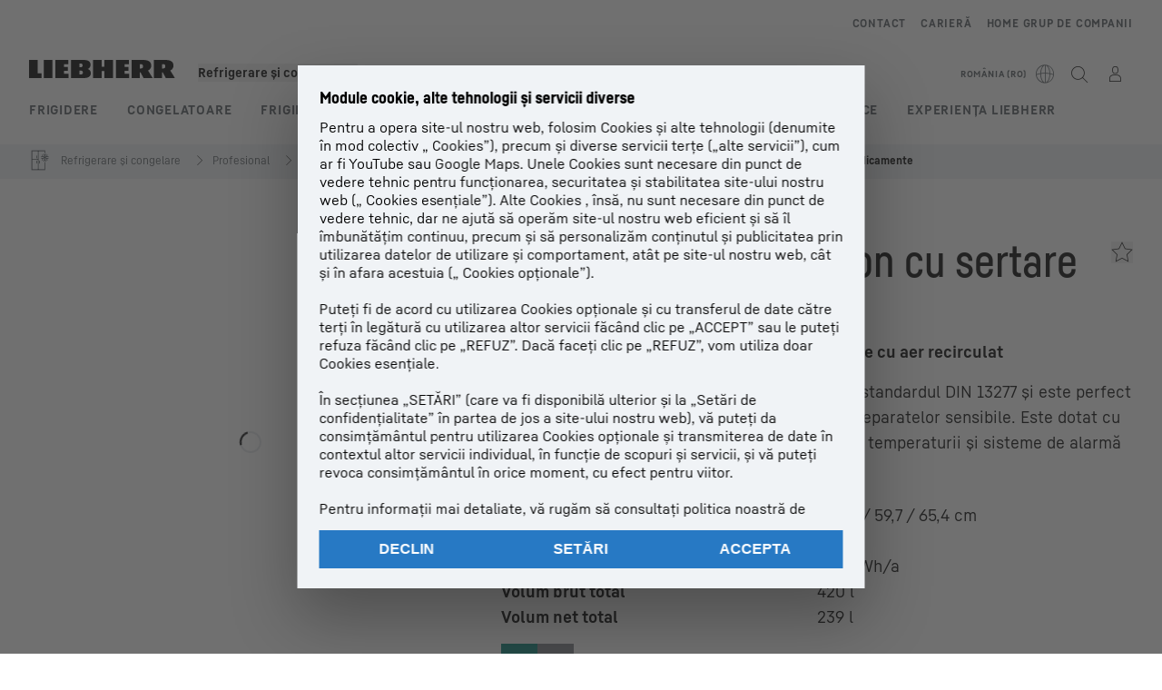

--- FILE ---
content_type: text/html; charset=utf-8
request_url: https://www.liebherr.com/ro-ro/p/hmfvh-4011-93127-3053240
body_size: 78981
content:
<!doctype html><html context="corporate" theme="hau" data-theme="hau" lang="ro" data-stencil-build="q99azvya" hydrated="" class="hydrated"><head><meta charset="utf-8" data-next-head><title data-next-head>HMFvh 4011 Perfection cu sertare pentru medicamente Aparat de refrigerare a medicamentelor cu răcire cu aer recirculat - Liebherr</title><meta name="viewport" content="width=device-width,initial-scale=1" data-next-head><meta name="description" content="Acest frigider pentru farmacie este conform cu standardul DIN 13277 și este perfect configurat pentru depozitarea substanțelor și preparatelor sensibile. Este dotat cu un sistem de răcire dinamic, cu control precis al temperaturii și sisteme de alarmă moderne pentru siguranță și securitate maximă."><meta name="og:url" content="https://www.liebherr.com/ro-ro/p/hmfvh-4011-93127-3053240"><meta name="twitter:url" content="https://www.liebherr.com/ro-ro/p/hmfvh-4011-93127-3053240"><meta name="og:title" content="HMFvh 4011 Perfection cu sertare pentru medicamente Aparat de refrigerare a medicamentelor cu răcire cu aer recirculat - Liebherr"><meta name="twitter:title" content="HMFvh 4011 Perfection cu sertare pentru medicamente Aparat de refrigerare a medicamentelor cu răcire cu aer recirculat - Liebherr"><meta name="og:description" content="Acest frigider pentru farmacie este conform cu standardul DIN 13277 și este perfect configurat pentru depozitarea substanțelor și preparatelor sensibile. Este dotat cu un sistem de răcire dinamic, cu control precis al temperaturii și sisteme de alarmă moderne pentru siguranță și securitate maximă."><meta name="twitter:description" content="Acest frigider pentru farmacie este conform cu standardul DIN 13277 și este perfect configurat pentru depozitarea substanțelor și preparatelor sensibile. Este dotat cu un sistem de răcire dinamic, cu control precis al temperaturii și sisteme de alarmă moderne pentru siguranță și securitate maximă."><meta name="og:image" content="https://www-assets.liebherr.com/media/bu-media/lhbu-hau/automatic-migration-target/home-appliances-social-picture-liebherr-story-710x473.jpg"><meta name="twitter:image" content="https://www-assets.liebherr.com/media/bu-media/lhbu-hau/automatic-migration-target/home-appliances-social-picture-liebherr-story-710x473.jpg"><meta name="twitter:card" content="summary_large_image"><style sty-id="sc-patternlib-toast">/*!@*,:after,:before*/*.sc-patternlib-toast,.sc-patternlib-toast:after,.sc-patternlib-toast:before{border-color:var(--color-neutral-steel-200);border-style:solid;border-width:0;box-sizing:border-box}/*!@a*/a.sc-patternlib-toast{color:inherit;text-decoration:inherit}/*!@audio,canvas,embed,iframe,img,object,svg,video*/audio.sc-patternlib-toast,canvas.sc-patternlib-toast,embed.sc-patternlib-toast,iframe.sc-patternlib-toast,img.sc-patternlib-toast,object.sc-patternlib-toast,svg.sc-patternlib-toast,video.sc-patternlib-toast{display:block;vertical-align:middle}/*!@button,input,optgroup,select,textarea*/button.sc-patternlib-toast,input.sc-patternlib-toast,optgroup.sc-patternlib-toast,select.sc-patternlib-toast,textarea.sc-patternlib-toast{font-feature-settings:inherit;color:inherit;font-family:inherit;font-size:100%;font-variation-settings:inherit;font-weight:inherit;letter-spacing:inherit;line-height:inherit;margin:0;padding:0}/*!@blockquote,dd,dl,fieldset,figure,h1,h2,h3,h4,h5,h6,hr,p,pre*/blockquote.sc-patternlib-toast,dd.sc-patternlib-toast,dl.sc-patternlib-toast,fieldset.sc-patternlib-toast,figure.sc-patternlib-toast,h1.sc-patternlib-toast,h2.sc-patternlib-toast,h3.sc-patternlib-toast,h4.sc-patternlib-toast,h5.sc-patternlib-toast,h6.sc-patternlib-toast,hr.sc-patternlib-toast,p.sc-patternlib-toast,pre.sc-patternlib-toast{margin:0}/*!@fieldset,legend*/fieldset.sc-patternlib-toast,legend.sc-patternlib-toast{padding:0}/*!@h1,h2,h3,h4,h5,h6*/h1.sc-patternlib-toast,h2.sc-patternlib-toast,h3.sc-patternlib-toast,h4.sc-patternlib-toast,h5.sc-patternlib-toast,h6.sc-patternlib-toast{font-synthesis-weight:none}/*!@.block*/.block.sc-patternlib-toast{display:block}/*!@:host*/.sc-patternlib-toast-h{display:block}/*!@.static*/.static.sc-patternlib-toast{position:static}/*!@.flex*/.flex.sc-patternlib-toast{display:flex}/*!@.resize*/.resize.sc-patternlib-toast{resize:both}/*!@.uppercase*/.uppercase.sc-patternlib-toast{text-transform:uppercase}/*!@.filter*/.filter.sc-patternlib-toast{filter:var(--tw-blur) var(--tw-brightness) var(--tw-contrast) var(--tw-grayscale) var(--tw-hue-rotate) var(--tw-invert) var(--tw-saturate) var(--tw-sepia) var(--tw-drop-shadow)}/*!@.fixed*/.fixed.sc-patternlib-toast{position:fixed}/*!@.absolute*/.absolute.sc-patternlib-toast{position:absolute}/*!@.invisible*/.invisible.sc-patternlib-toast{visibility:hidden}/*!@.z-\[1500\]*/.z-\[1500\].sc-patternlib-toast{z-index:1500}/*!@.h-full*/.h-full.sc-patternlib-toast{height:100%}/*!@.min-h-\[56px\]*/.min-h-\[56px\].sc-patternlib-toast{min-height:56px}/*!@.w-full*/.w-full.sc-patternlib-toast{width:100%}/*!@.min-w-\[140px\]*/.min-w-\[140px\].sc-patternlib-toast{min-width:140px}/*!@.cursor-default*/.cursor-default.sc-patternlib-toast{cursor:default}/*!@.cursor-pointer*/.cursor-pointer.sc-patternlib-toast{cursor:pointer}/*!@.select-none*/.select-none.sc-patternlib-toast{-webkit-user-select:none;-moz-user-select:none;user-select:none}/*!@.flex-col*/.flex-col.sc-patternlib-toast{flex-direction:column}/*!@.items-center*/.items-center.sc-patternlib-toast{align-items:center}/*!@.justify-end*/.justify-end.sc-patternlib-toast{justify-content:flex-end}/*!@.justify-between*/.justify-between.sc-patternlib-toast{justify-content:space-between}/*!@.gap-x-2*/.gap-x-2.sc-patternlib-toast{-moz-column-gap:var(--spacing-2);column-gap:var(--spacing-2)}/*!@.overflow-hidden*/.overflow-hidden.sc-patternlib-toast{overflow:hidden}/*!@.overflow-ellipsis*/.overflow-ellipsis.sc-patternlib-toast{text-overflow:ellipsis}/*!@.px-\[24px\]*/.px-\[24px\].sc-patternlib-toast{padding-left:24px;padding-right:24px}/*!@.py-\[12px\]*/.py-\[12px\].sc-patternlib-toast{padding-bottom:12px;padding-top:12px}/*!@.py-\[3px\]*/.py-\[3px\].sc-patternlib-toast{padding-bottom:3px;padding-top:3px}/*!@.pl-\[8px\]*/.pl-\[8px\].sc-patternlib-toast{padding-left:8px}/*!@.font-text-bold*/.font-text-bold.sc-patternlib-toast{font-family:var(--copytext-font-family-bold)}/*!@.text-copy-small-uniform*/.text-copy-small-uniform.sc-patternlib-toast{font-size:var(--copytext-font-size-small-noctx);line-height:var(--copytext-line-height-small-noctx)}</style><style sty-id="sc-patternlib-header">/*!@*,:after,:before*/*.sc-patternlib-header,.sc-patternlib-header:after,.sc-patternlib-header:before{border-color:var(--color-neutral-steel-200);border-style:solid;border-width:0;box-sizing:border-box}/*!@a*/a.sc-patternlib-header{color:inherit;text-decoration:inherit}/*!@audio,canvas,embed,iframe,img,object,svg,video*/audio.sc-patternlib-header,canvas.sc-patternlib-header,embed.sc-patternlib-header,iframe.sc-patternlib-header,img.sc-patternlib-header,object.sc-patternlib-header,svg.sc-patternlib-header,video.sc-patternlib-header{display:block;vertical-align:middle}/*!@button,input,optgroup,select,textarea*/button.sc-patternlib-header,input.sc-patternlib-header,optgroup.sc-patternlib-header,select.sc-patternlib-header,textarea.sc-patternlib-header{font-feature-settings:inherit;color:inherit;font-family:inherit;font-size:100%;font-variation-settings:inherit;font-weight:inherit;letter-spacing:inherit;line-height:inherit;margin:0;padding:0}/*!@blockquote,dd,dl,fieldset,figure,h1,h2,h3,h4,h5,h6,hr,p,pre*/blockquote.sc-patternlib-header,dd.sc-patternlib-header,dl.sc-patternlib-header,fieldset.sc-patternlib-header,figure.sc-patternlib-header,h1.sc-patternlib-header,h2.sc-patternlib-header,h3.sc-patternlib-header,h4.sc-patternlib-header,h5.sc-patternlib-header,h6.sc-patternlib-header,hr.sc-patternlib-header,p.sc-patternlib-header,pre.sc-patternlib-header{margin:0}/*!@fieldset,legend*/fieldset.sc-patternlib-header,legend.sc-patternlib-header{padding:0}/*!@h1,h2,h3,h4,h5,h6*/h1.sc-patternlib-header,h2.sc-patternlib-header,h3.sc-patternlib-header,h4.sc-patternlib-header,h5.sc-patternlib-header,h6.sc-patternlib-header{font-synthesis-weight:none}/*!@.visible*/.visible.sc-patternlib-header{visibility:visible}/*!@.static*/.static.sc-patternlib-header{position:static}/*!@.fixed*/.fixed.sc-patternlib-header{position:fixed}/*!@.absolute*/.absolute.sc-patternlib-header{position:absolute}/*!@.relative*/.relative.sc-patternlib-header{position:relative}/*!@.block*/.block.sc-patternlib-header{display:block}/*!@.flex*/.flex.sc-patternlib-header{display:flex}/*!@.grid*/.grid.sc-patternlib-header{display:grid}/*!@.hidden*/.hidden.sc-patternlib-header{display:none}/*!@.transform*/.transform.sc-patternlib-header{transform:translate(var(--tw-translate-x),var(--tw-translate-y)) rotate(var(--tw-rotate)) skewX(var(--tw-skew-x)) skewY(var(--tw-skew-y)) scaleX(var(--tw-scale-x)) scaleY(var(--tw-scale-y))}/*!@.flex-wrap*/.flex-wrap.sc-patternlib-header{flex-wrap:wrap}/*!@.outline*/.outline.sc-patternlib-header{outline-style:solid}/*!@.transition*/.transition.sc-patternlib-header{transition-duration:.15s;transition-property:color,background-color,border-color,text-decoration-color,fill,stroke,opacity,box-shadow,transform,filter,-webkit-backdrop-filter;transition-property:color,background-color,border-color,text-decoration-color,fill,stroke,opacity,box-shadow,transform,filter,backdrop-filter;transition-property:color,background-color,border-color,text-decoration-color,fill,stroke,opacity,box-shadow,transform,filter,backdrop-filter,-webkit-backdrop-filter;transition-timing-function:cubic-bezier(.4,0,.2,1)}/*!@:host*/.sc-patternlib-header-h{display:block}/*!@.mobile-wrapper*/.mobile-wrapper.sc-patternlib-header{background-color:var(--color-white);display:grid;grid-template-areas:"logo service-top burger" "namespace namespace namespace" "main main main" "mobileLayer mobileLayer mobileLayer";grid-template-columns:150px calc(100% - 199px) 49px;position:relative;width:100%}/*!@.mobile-wrapper.mobile-menu-open*/.mobile-wrapper.mobile-menu-open.sc-patternlib-header{align-content:flex-start}/*!@.mobile-wrapper.mobile-menu-open .mobile-layer .meta-wrapper*/.mobile-wrapper.mobile-menu-open.sc-patternlib-header .mobile-layer.sc-patternlib-header .meta-wrapper.sc-patternlib-header{display:block}/*!@.logo-wrapper*/.logo-wrapper.sc-patternlib-header{align-items:flex-end;display:flex;grid-area:logo;height:40px;padding-left:20px}/*!@.logo-wrapper:only-child*/.logo-wrapper.sc-patternlib-header:only-child{padding-bottom:0}/*!@.service-top-wrapper*/.service-top-wrapper.sc-patternlib-header{grid-area:service-top;height:40px;justify-self:end}/*!@.service-bottom-wrapper*/.service-bottom-wrapper.sc-patternlib-header{grid-area:service-bottom;height:var(--spacing-0);overflow:hidden}/*!@.is-mobile .service-bottom-wrapper*/.is-mobile.sc-patternlib-header .service-bottom-wrapper.sc-patternlib-header{height:auto;overflow:auto}/*!@.mobile-layer .service-bottom-wrapper*/.mobile-layer.sc-patternlib-header .service-bottom-wrapper.sc-patternlib-header{border-color:var(--color-steel-200);border-style:solid;border-top-width:1px;display:block;padding-top:23px}/*!@::slotted(.service-navigation-bottom)*/.sc-patternlib-header-s>.service-navigation-bottom{color:var(--color-neutral-steel-800);display:flex;flex-wrap:wrap;padding-left:14px;padding-right:14px}/*!@.namespace-wrapper*/.namespace-wrapper.sc-patternlib-header{grid-area:namespace;height:27px;padding-left:20px}/*!@.main-wrapper*/.main-wrapper.sc-patternlib-header{grid-area:main;opacity:1;overflow:hidden;position:relative;transition:transform .2s ease-in,height .2s ease-in,left .2s ease-in,opacity 0s ease-in .2s}/*!@.main-wrapper--hidden*/.main-wrapper--hidden.sc-patternlib-header{display:none}/*!@.mobile-menu-open .main-wrapper*/.mobile-menu-open.sc-patternlib-header .main-wrapper.sc-patternlib-header{opacity:1;transition:transform .2s ease-in,left .2s ease-in,opacity 0s ease-in 0s}/*!@.show-level-2 .main-wrapper,.show-level-3 .main-wrapper*/.show-level-2.sc-patternlib-header .main-wrapper.sc-patternlib-header,.show-level-3.sc-patternlib-header .main-wrapper.sc-patternlib-header{transform:translateX(-100%)}/*!@.header-wrapper*/.header-wrapper.sc-patternlib-header{align-items:center;background-color:var(--color-white);display:flex;min-height:48px;overflow-x:clip;padding-top:2px;position:relative;width:100%}/*!@.flyout*/.flyout.sc-patternlib-header{grid-area:main;left:var(--spacing-0);opacity:0;position:absolute;top:var(--spacing-0);transform:translateX(50%);transition:transform .2s ease-in,left .2s ease-in;width:200%}/*!@.mobile-menu-open .flyout*/.mobile-menu-open.sc-patternlib-header .flyout.sc-patternlib-header{opacity:1}/*!@.show-level-2 .flyout*/.show-level-2.sc-patternlib-header .flyout.sc-patternlib-header{transform:translateX(0)}/*!@.show-level-3 .flyout*/.show-level-3.sc-patternlib-header .flyout.sc-patternlib-header{transform:translateX(-50%)}/*!@.meta-wrapper*/.meta-wrapper.sc-patternlib-header{display:none;grid-area:meta;height:var(--spacing-0);overflow:hidden;padding-bottom:15px}/*!@.is-mobile .meta-wrapper*/.is-mobile.sc-patternlib-header .meta-wrapper.sc-patternlib-header{height:auto;overflow:auto}/*!@.burger-menu*/.burger-menu.sc-patternlib-header{align-items:center;background-color:transparent;display:flex;grid-area:burger;height:40px;justify-content:center;padding-left:10px;padding-right:15px;padding-top:4px}/*!@.burger-menu .menu-button*/.burger-menu.sc-patternlib-header .menu-button.sc-patternlib-header{align-items:center;background-image:none;border-style:none;cursor:pointer;display:flex;height:24px;outline:2px solid transparent;outline-offset:2px;padding:var(--spacing-0);position:relative;width:24px}/*!@.burger-menu .menu-button .menu-icon-checkbox*/.burger-menu.sc-patternlib-header .menu-button.sc-patternlib-header .menu-icon-checkbox.sc-patternlib-header{-webkit-touch-callout:none;cursor:pointer;display:block;height:100%;opacity:0;position:absolute;width:100%;z-index:2}/*!@.burger-menu .menu-button div*/.burger-menu.sc-patternlib-header .menu-button.sc-patternlib-header div.sc-patternlib-header{bottom:var(--spacing-0);height:12px;left:var(--spacing-0);margin:auto;position:relative;right:var(--spacing-0);top:var(--spacing-0);top:2px;width:18px}/*!@.burger-menu .menu-button span*/.burger-menu.sc-patternlib-header .menu-button.sc-patternlib-header span.sc-patternlib-header{background-color:var(--bar-bg,#000);border-radius:0;display:block;height:1px;position:absolute;transition:all .2s cubic-bezier(.1,.82,.76,.965);width:100%}/*!@.burger-menu .menu-button span:first-of-type*/.burger-menu.sc-patternlib-header .menu-button.sc-patternlib-header span.sc-patternlib-header:first-of-type{top:0}/*!@.burger-menu .menu-button span:last-of-type*/.burger-menu.sc-patternlib-header .menu-button.sc-patternlib-header span.sc-patternlib-header:last-of-type{bottom:0}/*!@.mobile-menu-open .menu-button:hover .menu-icon-checkbox+div span*/.mobile-menu-open.sc-patternlib-header .menu-button.sc-patternlib-header:hover .menu-icon-checkbox.sc-patternlib-header+div.sc-patternlib-header span.sc-patternlib-header{width:22px}/*!@.mobile-menu-open .menu-button .menu-icon-checkbox+div span:first-of-type*/.mobile-menu-open.sc-patternlib-header .menu-button.sc-patternlib-header .menu-icon-checkbox.sc-patternlib-header+div.sc-patternlib-header span.sc-patternlib-header:first-of-type{top:6px;transform:rotate(45deg)}/*!@.mobile-menu-open .menu-button .menu-icon-checkbox+div span:last-of-type*/.mobile-menu-open.sc-patternlib-header .menu-button.sc-patternlib-header .menu-icon-checkbox.sc-patternlib-header+div.sc-patternlib-header span.sc-patternlib-header:last-of-type{bottom:5px;transform:rotate(-45deg)}/*!@.portal-wrapper*/.portal-wrapper.sc-patternlib-header{height:27px;padding-bottom:11px}/*!@.partner-wrapper*/.partner-wrapper.sc-patternlib-header{height:27px;padding-bottom:9px}/*!@.liebherr-logo*/.liebherr-logo.sc-patternlib-header{height:16px;margin-bottom:9px;min-width:128px}/*!@.partner-logo*/.partner-logo.sc-patternlib-header{height:18px}/*!@.service-navigation-top*/.service-navigation-top.sc-patternlib-header{align-items:center;display:flex;font-size:var(--copytext-font-size-smaller);padding-top:4px}/*!@.bu-navigation*/.bu-navigation.sc-patternlib-header{display:none;left:var(--spacing-0);position:absolute;top:var(--spacing-0)}/*!@::slotted(a)*/.sc-patternlib-header-s>a{color:var(--color-black);text-decoration-line:none}/*!@::slotted(a:hover)*/.sc-patternlib-header-s>a:hover{color:var(--color-steel-600)}/*!@.mobile-layer*/.mobile-layer.sc-patternlib-header{background-color:var(--color-white);bottom:var(--spacing-0);grid-area:mobileLayer;left:150%;min-height:calc(100% - 68px);overflow:hidden;padding-bottom:23px;position:fixed;top:68px;transition:left .2s ease-in,width 0s linear .2s;width:var(--spacing-0)}/*!@.mobile-menu-open .mobile-layer*/.mobile-menu-open.sc-patternlib-header .mobile-layer.sc-patternlib-header{left:var(--spacing-0);overflow-y:auto;position:fixed;top:68px;transition:left .2s ease-in,width 0s linear 0s;width:100%}/*!@.product-segments-wrapper*/.product-segments-wrapper.sc-patternlib-header{height:var(--spacing-0);overflow:hidden;padding-top:15px}/*!@.is-mobile .product-segments-wrapper*/.is-mobile.sc-patternlib-header .product-segments-wrapper.sc-patternlib-header{height:auto;overflow:auto}/*!@.product-segments-wrapper ::slotted(a)*/.product-segments-wrapper .sc-patternlib-header-s>a{align-items:center;color:var(--color-black);display:flex;flex-direction:row;font-size:var(--copytext-font-size-smaller);justify-content:space-between;letter-spacing:var(--letter-spacing-basic);line-height:var(--copytext-line-height-small);outline:2px solid transparent;outline-offset:2px;padding-left:20px;padding-right:14px;padding-top:12px}/*!@.backdrop*/.backdrop.sc-patternlib-header{bottom:var(--spacing-0);display:none;left:var(--spacing-0);opacity:0;position:fixed;right:var(--spacing-0);top:var(--spacing-0);transition:opacity .15s linear;width:var(--spacing-0);z-index:-10}/*!@.backdrop.show-backdrop*/.backdrop.show-backdrop.sc-patternlib-header{opacity:1;width:auto}@media (min-width:768px){/*!@.mobile-wrapper*/.mobile-wrapper.sc-patternlib-header{grid-template-columns:150px calc(100% - 204px) 54px}/*!@.mobile-wrapper:has(.logo-wrapper:only-child)*/.mobile-wrapper.sc-patternlib-header:has(.logo-wrapper:only-child){align-content:center;align-items:center;display:flex;height:72px;padding-bottom:0}/*!@.mobile-wrapper:has(.logo-wrapper:only-child) .logo-wrapper:only-child*/.mobile-wrapper.sc-patternlib-header:has(.logo-wrapper:only-child) .logo-wrapper.sc-patternlib-header:only-child{align-items:center}/*!@.service-top-wrapper*/.service-top-wrapper.sc-patternlib-header{height:44px;padding-top:7px}/*!@.main-wrapper*/.main-wrapper.sc-patternlib-header{opacity:0}/*!@.header-wrapper*/.header-wrapper.sc-patternlib-header{min-height:72px}/*!@.burger-menu*/.burger-menu.sc-patternlib-header{height:44px;padding-left:15px;padding-top:12px}/*!@.burger-menu .menu-button*/.burger-menu.sc-patternlib-header .menu-button.sc-patternlib-header{height:32px;width:32px}/*!@.burger-menu .menu-button div*/.burger-menu.sc-patternlib-header .menu-button.sc-patternlib-header div.sc-patternlib-header{height:16px;top:4px;width:24px}/*!@.mobile-menu-open .menu-button .menu-icon-checkbox+div span:first-of-type*/.mobile-menu-open.sc-patternlib-header .menu-button.sc-patternlib-header .menu-icon-checkbox.sc-patternlib-header+div.sc-patternlib-header span.sc-patternlib-header:first-of-type{top:7px}/*!@.mobile-menu-open .menu-button .menu-icon-checkbox+div span:last-of-type*/.mobile-menu-open.sc-patternlib-header .menu-button.sc-patternlib-header .menu-icon-checkbox.sc-patternlib-header+div.sc-patternlib-header span.sc-patternlib-header:last-of-type{bottom:8px}/*!@.liebherr-logo*/.liebherr-logo.sc-patternlib-header{margin-bottom:3px}/*!@.service-navigation-top*/.service-navigation-top.sc-patternlib-header{font-size:var(--copytext-font-size-small)}/*!@.mobile-layer*/.mobile-layer.sc-patternlib-header{min-height:calc(100% - 72px);top:72px}/*!@.mobile-menu-open .mobile-layer*/.mobile-menu-open.sc-patternlib-header .mobile-layer.sc-patternlib-header{top:72px}}@media (min-width:992px){/*!@.mobile-wrapper*/.mobile-wrapper.sc-patternlib-header{align-items:center;grid-template-areas:"meta meta meta meta" "logo namespace service-bottom service-top" "main main main main";grid-template-columns:auto 1fr 1fr auto;overflow:visible;padding-bottom:17px;position:static;row-gap:0}/*!@.logo-wrapper*/.logo-wrapper.sc-patternlib-header{height:auto;padding-bottom:6px;padding-left:var(--spacing-0)}/*!@.service-top-wrapper*/.service-top-wrapper.sc-patternlib-header{height:auto;padding-top:0}/*!@.service-bottom-wrapper*/.service-bottom-wrapper.sc-patternlib-header{height:auto;overflow:auto;padding-top:3px}/*!@.mobile-layer .service-bottom-wrapper*/.mobile-layer.sc-patternlib-header .service-bottom-wrapper.sc-patternlib-header{border-width:0;display:flex;justify-content:flex-end;padding-top:var(--spacing-0)}/*!@::slotted(.service-navigation-bottom)*/.sc-patternlib-header-s>.service-navigation-bottom{padding-left:var(--spacing-0);padding-right:var(--spacing-0)}/*!@.namespace-wrapper*/.namespace-wrapper.sc-patternlib-header{padding-bottom:0;padding-left:var(--spacing-0);padding-top:3px}/*!@.main-wrapper*/.main-wrapper.sc-patternlib-header{display:block;height:auto!important;left:var(--spacing-0);opacity:1;overflow:visible;padding-top:5px}/*!@.show-level-2 .main-wrapper,.show-level-3 .main-wrapper*/.show-level-2.sc-patternlib-header .main-wrapper.sc-patternlib-header,.show-level-3.sc-patternlib-header .main-wrapper.sc-patternlib-header{transform:none}/*!@.header-wrapper*/.header-wrapper.sc-patternlib-header{display:block;overflow-x:visible;padding-top:var(--spacing-0)}/*!@.flyout*/.flyout.sc-patternlib-header{grid-area:unset;left:var(--spacing-0);opacity:1;position:absolute;right:var(--spacing-0);top:100%;width:100%}/*!@.flyout,.show-level-2 .flyout,.show-level-3 .flyout*/.flyout.sc-patternlib-header,.show-level-2.sc-patternlib-header .flyout.sc-patternlib-header,.show-level-3.sc-patternlib-header .flyout.sc-patternlib-header{transform:none}/*!@.meta-wrapper*/.meta-wrapper.sc-patternlib-header{display:block;height:auto;overflow:auto;padding-bottom:4px;padding-top:14px;text-align:right}/*!@.burger-menu*/.burger-menu.sc-patternlib-header{display:none}/*!@.portal-wrapper*/.portal-wrapper.sc-patternlib-header{margin-bottom:var(--spacing-0);padding-bottom:8px;padding-left:17px}/*!@.partner-wrapper*/.partner-wrapper.sc-patternlib-header{align-items:center;border-color:var(--color-steel-200);border-left-width:2px;bottom:18px;display:flex;height:46px;margin-left:24px;margin-top:var(--spacing-0);padding-bottom:var(--spacing-0);padding-left:24px;position:relative}/*!@.liebherr-logo*/.liebherr-logo.sc-patternlib-header{height:20px}/*!@.partner-logo*/.partner-logo.sc-patternlib-header{align-items:center;display:flex;height:25px}/*!@.service-navigation-top*/.service-navigation-top.sc-patternlib-header{font-size:var(--copytext-font-size-extra-small)}/*!@.bu-navigation*/.bu-navigation.sc-patternlib-header{display:block;width:100%}/*!@.bu-navigation ::slotted(*)*/.bu-navigation .sc-patternlib-header-s>*{position:relative;z-index:20}/*!@.mobile-layer*/.mobile-layer.sc-patternlib-header{top:var(--spacing-0)}/*!@.mobile-layer,.product-segments-wrapper*/.mobile-layer.sc-patternlib-header,.product-segments-wrapper.sc-patternlib-header{display:none;transition:none}/*!@.product-segments-wrapper ::slotted(a)*/.product-segments-wrapper .sc-patternlib-header-s>a{display:none}/*!@.backdrop*/.backdrop.sc-patternlib-header{display:block}/*!@.main-navigation-content*/.main-navigation-content.sc-patternlib-header{position:relative;z-index:10}}@media (max-width:992px){/*!@.main-navigation-content*/.main-navigation-content.sc-patternlib-header{width:100vw}}</style><style sty-id="sc-patternlib-breadcrumb-website">/*!@*,:after,:before*/*.sc-patternlib-breadcrumb-website,.sc-patternlib-breadcrumb-website:after,.sc-patternlib-breadcrumb-website:before{border-color:var(--color-neutral-steel-200);border-style:solid;border-width:0;box-sizing:border-box}/*!@a*/a.sc-patternlib-breadcrumb-website{color:inherit;text-decoration:inherit}/*!@audio,canvas,embed,iframe,img,object,svg,video*/audio.sc-patternlib-breadcrumb-website,canvas.sc-patternlib-breadcrumb-website,embed.sc-patternlib-breadcrumb-website,iframe.sc-patternlib-breadcrumb-website,img.sc-patternlib-breadcrumb-website,object.sc-patternlib-breadcrumb-website,svg.sc-patternlib-breadcrumb-website,video.sc-patternlib-breadcrumb-website{display:block;vertical-align:middle}/*!@button,input,optgroup,select,textarea*/button.sc-patternlib-breadcrumb-website,input.sc-patternlib-breadcrumb-website,optgroup.sc-patternlib-breadcrumb-website,select.sc-patternlib-breadcrumb-website,textarea.sc-patternlib-breadcrumb-website{font-feature-settings:inherit;color:inherit;font-family:inherit;font-size:100%;font-variation-settings:inherit;font-weight:inherit;letter-spacing:inherit;line-height:inherit;margin:0;padding:0}/*!@blockquote,dd,dl,fieldset,figure,h1,h2,h3,h4,h5,h6,hr,p,pre*/blockquote.sc-patternlib-breadcrumb-website,dd.sc-patternlib-breadcrumb-website,dl.sc-patternlib-breadcrumb-website,fieldset.sc-patternlib-breadcrumb-website,figure.sc-patternlib-breadcrumb-website,h1.sc-patternlib-breadcrumb-website,h2.sc-patternlib-breadcrumb-website,h3.sc-patternlib-breadcrumb-website,h4.sc-patternlib-breadcrumb-website,h5.sc-patternlib-breadcrumb-website,h6.sc-patternlib-breadcrumb-website,hr.sc-patternlib-breadcrumb-website,p.sc-patternlib-breadcrumb-website,pre.sc-patternlib-breadcrumb-website{margin:0}/*!@fieldset,legend*/fieldset.sc-patternlib-breadcrumb-website,legend.sc-patternlib-breadcrumb-website{padding:0}/*!@h1,h2,h3,h4,h5,h6*/h1.sc-patternlib-breadcrumb-website,h2.sc-patternlib-breadcrumb-website,h3.sc-patternlib-breadcrumb-website,h4.sc-patternlib-breadcrumb-website,h5.sc-patternlib-breadcrumb-website,h6.sc-patternlib-breadcrumb-website{font-synthesis-weight:none}/*!@.absolute*/.absolute.sc-patternlib-breadcrumb-website{position:absolute}/*!@.relative*/.relative.sc-patternlib-breadcrumb-website{position:relative}/*!@.block*/.block.sc-patternlib-breadcrumb-website{display:block}/*!@.flex*/.flex.sc-patternlib-breadcrumb-website{display:flex}/*!@.hidden*/.hidden.sc-patternlib-breadcrumb-website{display:none}/*!@:host*/.sc-patternlib-breadcrumb-website-h{display:block}/*!@.breadcrumb*/.breadcrumb.sc-patternlib-breadcrumb-website{background-color:var(--color-neutral-steel-100);min-height:38px;padding-bottom:6px;padding-top:6px;position:relative}/*!@.breadcrumb:after,.breadcrumb:before*/.breadcrumb.sc-patternlib-breadcrumb-website:after,.breadcrumb.sc-patternlib-breadcrumb-website:before{background-color:var(--color-neutral-steel-100);content:"";height:100%;position:absolute;top:var(--spacing-0);width:50vw;z-index:-1}/*!@.breadcrumb:before*/.breadcrumb.sc-patternlib-breadcrumb-website:before{left:auto;right:50%}/*!@.breadcrumb:after*/.breadcrumb.sc-patternlib-breadcrumb-website:after{left:50%;right:auto}/*!@.breadcrumb-wrapper*/.breadcrumb-wrapper.sc-patternlib-breadcrumb-website{display:flex;overflow:hidden}/*!@.breadcrumb-scroll-container*/.breadcrumb-scroll-container.sc-patternlib-breadcrumb-website{-webkit-overflow-scrolling:touch;align-items:center;display:flex;justify-content:flex-start;overflow-x:auto;overflow:-moz-scrollbars-none;scroll-behavior:smooth;scroll-padding-left:0;scroll-snap-type:x mandatory;scrollbar-width:none;white-space:nowrap}/*!@.breadcrumb-scroll-container::-webkit-scrollbar*/.breadcrumb-scroll-container.sc-patternlib-breadcrumb-website::-webkit-scrollbar{display:none}/*!@.breadcrumb-item*/.breadcrumb-item.sc-patternlib-breadcrumb-website{align-items:center;color:var(--color-neutral-steel-800);display:flex;font-size:var(--copytext-font-size-extra-small-noctx);line-height:var(--copytext-line-height-extra-small-noctx);min-height:18px;scroll-snap-align:start;scroll-snap-stop:always;white-space:nowrap}/*!@.breadcrumb-item--hidden*/.breadcrumb-item--hidden.sc-patternlib-breadcrumb-website{display:none}/*!@.breadcrumb-arrow-icon*/.breadcrumb-arrow-icon.sc-patternlib-breadcrumb-website{margin-left:5px;margin-right:5px}@media (min-width:992px){/*!@.breadcrumb-item*/.breadcrumb-item.sc-patternlib-breadcrumb-website{min-height:24px}/*!@.breadcrumb-arrow-icon*/.breadcrumb-arrow-icon.sc-patternlib-breadcrumb-website{margin-left:13px;margin-right:6px}}@media (max-width:991px){/*!@.breadcrumb*/.breadcrumb.sc-patternlib-breadcrumb-website{align-items:center;display:flex}}/*!@.visible*/.visible.sc-patternlib-breadcrumb-website{visibility:visible}/*!@.invisible*/.invisible.sc-patternlib-breadcrumb-website{visibility:hidden}/*!@.static*/.static.sc-patternlib-breadcrumb-website{position:static}/*!@.resize*/.resize.sc-patternlib-breadcrumb-website{resize:both}</style><style sty-id="sc-patternlib-spinner">/*!@*,:after,:before*/*.sc-patternlib-spinner,.sc-patternlib-spinner:after,.sc-patternlib-spinner:before{border-color:var(--color-neutral-steel-200);border-style:solid;border-width:0;box-sizing:border-box}/*!@a*/a.sc-patternlib-spinner{color:inherit;text-decoration:inherit}/*!@audio,canvas,embed,iframe,img,object,svg,video*/audio.sc-patternlib-spinner,canvas.sc-patternlib-spinner,embed.sc-patternlib-spinner,iframe.sc-patternlib-spinner,img.sc-patternlib-spinner,object.sc-patternlib-spinner,svg.sc-patternlib-spinner,video.sc-patternlib-spinner{display:block;vertical-align:middle}/*!@button,input,optgroup,select,textarea*/button.sc-patternlib-spinner,input.sc-patternlib-spinner,optgroup.sc-patternlib-spinner,select.sc-patternlib-spinner,textarea.sc-patternlib-spinner{font-feature-settings:inherit;color:inherit;font-family:inherit;font-size:100%;font-variation-settings:inherit;font-weight:inherit;letter-spacing:inherit;line-height:inherit;margin:0;padding:0}/*!@blockquote,dd,dl,fieldset,figure,h1,h2,h3,h4,h5,h6,hr,p,pre*/blockquote.sc-patternlib-spinner,dd.sc-patternlib-spinner,dl.sc-patternlib-spinner,fieldset.sc-patternlib-spinner,figure.sc-patternlib-spinner,h1.sc-patternlib-spinner,h2.sc-patternlib-spinner,h3.sc-patternlib-spinner,h4.sc-patternlib-spinner,h5.sc-patternlib-spinner,h6.sc-patternlib-spinner,hr.sc-patternlib-spinner,p.sc-patternlib-spinner,pre.sc-patternlib-spinner{margin:0}/*!@fieldset,legend*/fieldset.sc-patternlib-spinner,legend.sc-patternlib-spinner{padding:0}/*!@h1,h2,h3,h4,h5,h6*/h1.sc-patternlib-spinner,h2.sc-patternlib-spinner,h3.sc-patternlib-spinner,h4.sc-patternlib-spinner,h5.sc-patternlib-spinner,h6.sc-patternlib-spinner{font-synthesis-weight:none}/*!@.absolute*/.absolute.sc-patternlib-spinner{position:absolute}/*!@.relative*/.relative.sc-patternlib-spinner{position:relative}/*!@.block*/.block.sc-patternlib-spinner{display:block}/*!@.flex*/.flex.sc-patternlib-spinner{display:flex}/*!@.hidden*/.hidden.sc-patternlib-spinner{display:none!important;display:none}/*!@.transform*/.transform.sc-patternlib-spinner{transform:translate(var(--tw-translate-x),var(--tw-translate-y)) rotate(var(--tw-rotate)) skewX(var(--tw-skew-x)) skewY(var(--tw-skew-y)) scaleX(var(--tw-scale-x)) scaleY(var(--tw-scale-y))}/*!@:host*/.sc-patternlib-spinner-h{display:block}/*!@.spinner-indeterminate-container*/.spinner-indeterminate-container.sc-patternlib-spinner{position:relative}/*!@.spinner-indeterminate-container .spinner-indeterminate-outer*/.spinner-indeterminate-container.sc-patternlib-spinner .spinner-indeterminate-outer.sc-patternlib-spinner{height:52px;left:3px;position:absolute;top:3px;width:52px}/*!@.spinner-indeterminate-container .spinner-indeterminate-outer.spinner-indeterminate-outer-rotate*/.spinner-indeterminate-container.sc-patternlib-spinner .spinner-indeterminate-outer.spinner-indeterminate-outer-rotate.sc-patternlib-spinner{animation:rotationOuter 1.75s ease-in-out infinite}/*!@.spinner-indeterminate-container .spinner-indeterminate-outer svg path*/.spinner-indeterminate-container.sc-patternlib-spinner .spinner-indeterminate-outer.sc-patternlib-spinner svg.sc-patternlib-spinner path.sc-patternlib-spinner{fill:var(--spinner-stroke-progress-outer)!important}/*!@.spinner-indeterminate-container .spinner-indeterminate-inner*/.spinner-indeterminate-container.sc-patternlib-spinner .spinner-indeterminate-inner.sc-patternlib-spinner{height:30px;left:14px;position:absolute;top:14px;width:30px}/*!@.spinner-indeterminate-container .spinner-indeterminate-inner.spinner-indeterminate-inner-rotate*/.spinner-indeterminate-container.sc-patternlib-spinner .spinner-indeterminate-inner.spinner-indeterminate-inner-rotate.sc-patternlib-spinner{animation:rotationInner 1.75s ease-in-out infinite}/*!@.spinner-indeterminate-container .spinner-indeterminate-small-background*/.spinner-indeterminate-container.sc-patternlib-spinner .spinner-indeterminate-small-background.sc-patternlib-spinner{left:0;position:absolute;top:0}/*!@.spinner-indeterminate-container .spinner-indeterminate-small-background circle*/.spinner-indeterminate-container.sc-patternlib-spinner .spinner-indeterminate-small-background.sc-patternlib-spinner circle.sc-patternlib-spinner{stroke:var(--spinner-stroke-ring)!important;transform:rotate(-90deg);transform-origin:50% 50%}/*!@.spinner-indeterminate-container .spinner-indeterminate-small*/.spinner-indeterminate-container.sc-patternlib-spinner .spinner-indeterminate-small.sc-patternlib-spinner{position:absolute}/*!@.spinner-indeterminate-container .spinner-indeterminate-small.spinner-indeterminate-small-rotate*/.spinner-indeterminate-container.sc-patternlib-spinner .spinner-indeterminate-small.spinner-indeterminate-small-rotate.sc-patternlib-spinner{animation:rotationSmall 1.75s linear infinite}/*!@.spinner-indeterminate-container .spinner-indeterminate-small circle*/.spinner-indeterminate-container.sc-patternlib-spinner .spinner-indeterminate-small.sc-patternlib-spinner circle.sc-patternlib-spinner{stroke:var(--spinner-stroke-progress-inner)!important;transform:rotate(-90deg);transform-origin:50% 50%}/*!@.spinner-determinate-container*/.spinner-determinate-container.sc-patternlib-spinner{position:relative}/*!@.spinner-determinate-container .spinner-determinate-background,.spinner-determinate-container .spinner-determinate-progress*/.spinner-determinate-container.sc-patternlib-spinner .spinner-determinate-background.sc-patternlib-spinner,.spinner-determinate-container.sc-patternlib-spinner .spinner-determinate-progress.sc-patternlib-spinner{left:0;position:absolute;top:0}/*!@.spinner-determinate-container .spinner-determinate-progress circle*/.spinner-determinate-container.sc-patternlib-spinner .spinner-determinate-progress.sc-patternlib-spinner circle.sc-patternlib-spinner{stroke:var(--spinner-stroke-progress-outer)!important;transform:rotate(-90deg);transform-origin:50% 50%}/*!@.spinner-determinate-container .spinner-determinate-progress-small*/.spinner-determinate-container.sc-patternlib-spinner .spinner-determinate-progress-small.sc-patternlib-spinner{left:0;position:absolute;top:0}/*!@.spinner-determinate-container .spinner-determinate-progress-small circle*/.spinner-determinate-container.sc-patternlib-spinner .spinner-determinate-progress-small.sc-patternlib-spinner circle.sc-patternlib-spinner{stroke:var(--spinner-stroke-progress-inner)!important;transform:rotate(-90deg);transform-origin:50% 50%}/*!@.spinner-determinate-container .spinner-determinate-countup*/.spinner-determinate-container.sc-patternlib-spinner .spinner-determinate-countup.sc-patternlib-spinner{align-items:center;color:var(--spinner-text-label);cursor:default;display:flex;font-family:var(--copytext-font-family-bold);font-size:var(--copytext-font-size-noctx);justify-content:center;left:0;line-height:var(--copytext-line-height-noctx);position:absolute;text-align:center;top:0;-webkit-user-select:none;-moz-user-select:none;user-select:none}/*!@.spinner-determinate-container.dark,.spinner-indeterminate-container.dark*/.spinner-determinate-container.dark.sc-patternlib-spinner,.spinner-indeterminate-container.dark.sc-patternlib-spinner{--spinner-text-label:var(--color-white);--spinner-stroke-ring:var(--color-neutral-steel-800);--spinner-stroke-progress-outer:var(--color-brand-primary);--spinner-stroke-progress-inner:var(--color-white)}@keyframes rotationOuter{0%{transform:rotate(0deg)}30%{transform:rotate(0deg)}to{transform:rotate(359deg)}}@keyframes rotationSmall{0%{transform:rotate(0deg)}to{transform:rotate(359deg)}}@keyframes rotationInner{0%{transform:rotate(0deg)}15%{transform:rotate(0deg)}90%{transform:rotate(-359deg)}to{transform:rotate(-359deg)}}/*!@.static*/.static.sc-patternlib-spinner{position:static}/*!@.col-span-3*/.col-span-3.sc-patternlib-spinner{grid-column:span 3/span 3}/*!@.my-2*/.my-2.sc-patternlib-spinner{margin-bottom:var(--spacing-2);margin-top:var(--spacing-2)}/*!@.mt-1*/.mt-1.sc-patternlib-spinner{margin-top:var(--spacing-1)}/*!@.mb-3*/.mb-3.sc-patternlib-spinner{margin-bottom:var(--spacing-3)}/*!@.mb-2*/.mb-2.sc-patternlib-spinner{margin-bottom:var(--spacing-2)}/*!@.mt-0*/.mt-0.sc-patternlib-spinner{margin-top:var(--spacing-0)}/*!@.mt-6*/.mt-6.sc-patternlib-spinner{margin-top:var(--spacing-6)}/*!@.mr-3*/.mr-3.sc-patternlib-spinner{margin-right:var(--spacing-3)}/*!@.ml-3*/.ml-3.sc-patternlib-spinner{margin-left:var(--spacing-3)}/*!@.box-border*/.box-border.sc-patternlib-spinner{box-sizing:border-box}/*!@.inline-block*/.inline-block.sc-patternlib-spinner{display:inline-block}/*!@.grid*/.grid.sc-patternlib-spinner{display:grid}/*!@.h-\[24px\]*/.h-\[24px\].sc-patternlib-spinner{height:24px}/*!@.w-full*/.w-full.sc-patternlib-spinner{width:100%}/*!@.w-\[24px\]*/.w-\[24px\].sc-patternlib-spinner{width:24px}/*!@.cursor-pointer*/.cursor-pointer.sc-patternlib-spinner{cursor:pointer}/*!@.grid-cols-4*/.grid-cols-4.sc-patternlib-spinner{grid-template-columns:repeat(4,minmax(0,1fr))}/*!@.flex-row*/.flex-row.sc-patternlib-spinner{flex-direction:row}/*!@.flex-col*/.flex-col.sc-patternlib-spinner{flex-direction:column}/*!@.items-start*/.items-start.sc-patternlib-spinner{align-items:flex-start}/*!@.items-center*/.items-center.sc-patternlib-spinner{align-items:center}/*!@.justify-start*/.justify-start.sc-patternlib-spinner{justify-content:flex-start}/*!@.justify-end*/.justify-end.sc-patternlib-spinner{justify-content:flex-end}/*!@.justify-center*/.justify-center.sc-patternlib-spinner{justify-content:center}/*!@.overflow-hidden*/.overflow-hidden.sc-patternlib-spinner{overflow:hidden}/*!@.rounded-full*/.rounded-full.sc-patternlib-spinner{border-radius:9999px}/*!@.border*/.border.sc-patternlib-spinner{border-width:1px}/*!@.border-2*/.border-2.sc-patternlib-spinner{border-width:2px}/*!@.border-0*/.border-0.sc-patternlib-spinner{border-width:0}/*!@.border-b*/.border-b.sc-patternlib-spinner{border-bottom-width:1px}/*!@.border-solid*/.border-solid.sc-patternlib-spinner{border-style:solid}/*!@.border-dashed*/.border-dashed.sc-patternlib-spinner{border-style:dashed}/*!@.border-black*/.border-black.sc-patternlib-spinner{border-color:var(--color-black)}/*!@.border-warning*/.border-warning.sc-patternlib-spinner{border-color:var(--color-functional-warning)}/*!@.border-success*/.border-success.sc-patternlib-spinner{border-color:var(--color-functional-success)}/*!@.border-gray-300*/.border-gray-300.sc-patternlib-spinner{border-color:var(--color-neutral-steel-300)}/*!@.bg-white*/.bg-white.sc-patternlib-spinner{background-color:var(--color-white)}/*!@.bg-success*/.bg-success.sc-patternlib-spinner{background-color:var(--color-functional-success)}/*!@.bg-warning*/.bg-warning.sc-patternlib-spinner{background-color:var(--color-functional-warning)}/*!@.py-2*/.py-2.sc-patternlib-spinner{padding-bottom:var(--spacing-2);padding-top:var(--spacing-2)}/*!@.text-left*/.text-left.sc-patternlib-spinner{text-align:left}/*!@.text-right*/.text-right.sc-patternlib-spinner{text-align:right}/*!@.font-text-bold*/.font-text-bold.sc-patternlib-spinner{font-family:var(--copytext-font-family-bold)}/*!@.text-additional-info*/.text-additional-info.sc-patternlib-spinner{font-size:var(--form-size-additional-info-text)}/*!@.text-copy-small*/.text-copy-small.sc-patternlib-spinner{font-size:var(--copytext-font-size-small)}/*!@.text-copy-smaller*/.text-copy-smaller.sc-patternlib-spinner{font-size:var(--copytext-font-size-smaller)}/*!@.text-h4*/.text-h4.sc-patternlib-spinner{font-size:var(--corporate-h4-font-size);line-height:var(--corporate-h4-line-height)}/*!@.text-copy*/.text-copy.sc-patternlib-spinner{font-size:var(--copytext-font-size)}/*!@.font-normal*/.font-normal.sc-patternlib-spinner{font-weight:400}/*!@.uppercase*/.uppercase.sc-patternlib-spinner{text-transform:uppercase}/*!@.not-italic*/.not-italic.sc-patternlib-spinner{font-style:normal}/*!@.leading-4*/.leading-4.sc-patternlib-spinner{line-height:1rem}/*!@.text-gray-800*/.text-gray-800.sc-patternlib-spinner{color:var(--color-neutral-steel-800)}/*!@.text-warning*/.text-warning.sc-patternlib-spinner{color:var(--color-functional-warning)}/*!@.text-black*/.text-black.sc-patternlib-spinner{color:var(--color-black)}/*!@.text-gray-500*/.text-gray-500.sc-patternlib-spinner{color:var(--color-neutral-steel-500)}/*!@.text-white*/.text-white.sc-patternlib-spinner{color:var(--color-white)}/*!@.filter*/.filter.sc-patternlib-spinner{filter:var(--tw-blur) var(--tw-brightness) var(--tw-contrast) var(--tw-grayscale) var(--tw-hue-rotate) var(--tw-invert) var(--tw-saturate) var(--tw-sepia) var(--tw-drop-shadow)}/*!@.justify-between*/.justify-between.sc-patternlib-spinner{justify-content:space-between}/*!@.p-0*/.p-0.sc-patternlib-spinner{padding:var(--spacing-0)}/*!@.px-0*/.px-0.sc-patternlib-spinner{padding-left:var(--spacing-0);padding-right:var(--spacing-0)}/*!@.pr-4*/.pr-4.sc-patternlib-spinner{padding-right:var(--spacing-4)}/*!@.pl-4*/.pl-4.sc-patternlib-spinner{padding-left:var(--spacing-4)}/*!@.pl-5*/.pl-5.sc-patternlib-spinner{padding-left:var(--spacing-5)}/*!@.text-center*/.text-center.sc-patternlib-spinner{text-align:center}/*!@.transition*/.transition.sc-patternlib-spinner{transition-duration:.15s;transition-property:color,background-color,border-color,text-decoration-color,fill,stroke,opacity,box-shadow,transform,filter,-webkit-backdrop-filter;transition-property:color,background-color,border-color,text-decoration-color,fill,stroke,opacity,box-shadow,transform,filter,backdrop-filter;transition-property:color,background-color,border-color,text-decoration-color,fill,stroke,opacity,box-shadow,transform,filter,backdrop-filter,-webkit-backdrop-filter;transition-timing-function:cubic-bezier(.4,0,.2,1)}/*!@.visible*/.visible.sc-patternlib-spinner{visibility:visible}/*!@.h-\[80px\]*/.h-\[80px\].sc-patternlib-spinner{height:80px}/*!@.gap-\[4px\]*/.gap-\[4px\].sc-patternlib-spinner{gap:4px}/*!@.py-0*/.py-0.sc-patternlib-spinner{padding-bottom:var(--spacing-0);padding-top:var(--spacing-0)}@media (min-width:1280px){/*!@.desktop\:py-4*/.desktop\:py-4.sc-patternlib-spinner{padding-bottom:var(--spacing-4);padding-top:var(--spacing-4)}}/*!@.mt-\[8px\]*/.mt-\[8px\].sc-patternlib-spinner{margin-top:8px}/*!@.mb-\[16px\]*/.mb-\[16px\].sc-patternlib-spinner{margin-bottom:16px}/*!@.mb-\[8px\]*/.mb-\[8px\].sc-patternlib-spinner{margin-bottom:8px}/*!@.ml-\[20px\]*/.ml-\[20px\].sc-patternlib-spinner{margin-left:20px}/*!@.mt-\[16px\]*/.mt-\[16px\].sc-patternlib-spinner{margin-top:16px}/*!@.mb-6*/.mb-6.sc-patternlib-spinner{margin-bottom:var(--spacing-6)}/*!@.h-\[360px\]*/.h-\[360px\].sc-patternlib-spinner{height:360px}/*!@.flex-wrap*/.flex-wrap.sc-patternlib-spinner{flex-wrap:wrap}/*!@.gap-x-\[24px\]*/.gap-x-\[24px\].sc-patternlib-spinner{-moz-column-gap:24px;column-gap:24px}/*!@.border-t-\[1px\]*/.border-t-\[1px\].sc-patternlib-spinner{border-top-width:1px}@media (min-width:576px){/*!@.sm\:mx-0*/.sm\:mx-0.sc-patternlib-spinner{margin-left:var(--spacing-0);margin-right:var(--spacing-0)}}@media (min-width:768px){/*!@.tablet\:mx-\[20px\]*/.tablet\:mx-\[20px\].sc-patternlib-spinner{margin-left:20px;margin-right:20px}/*!@.tablet\:ml-0*/.tablet\:ml-0.sc-patternlib-spinner{margin-left:var(--spacing-0)}}@media (min-width:1280px){/*!@.desktop\:mx-0*/.desktop\:mx-0.sc-patternlib-spinner{margin-right:var(--spacing-0)}/*!@.desktop\:ml-0,.desktop\:mx-0*/.desktop\:ml-0.sc-patternlib-spinner,.desktop\:mx-0.sc-patternlib-spinner{margin-left:var(--spacing-0)}}/*!@.mb-1*/.mb-1.sc-patternlib-spinner{margin-bottom:var(--spacing-1)}/*!@.flex-1*/.flex-1.sc-patternlib-spinner{flex:1 1 0%}/*!@.self-end*/.self-end.sc-patternlib-spinner{align-self:flex-end}/*!@.font-head*/.font-head.sc-patternlib-spinner{font-family:var(--headline-font-family)}/*!@.hover\:bg-gray-100:hover*/.hover\:bg-gray-100.sc-patternlib-spinner:hover{background-color:var(--color-neutral-steel-100)}/*!@.h-\[445px\]*/.h-\[445px\].sc-patternlib-spinner{height:445px}</style><style sty-id="sc-patternlib-icon">/*!@*,:after,:before*/*.sc-patternlib-icon,.sc-patternlib-icon:after,.sc-patternlib-icon:before{border-color:var(--color-neutral-steel-200);border-style:solid;border-width:0;box-sizing:border-box}/*!@a*/a.sc-patternlib-icon{color:inherit;text-decoration:inherit}/*!@audio,canvas,embed,iframe,img,object,svg,video*/audio.sc-patternlib-icon,canvas.sc-patternlib-icon,embed.sc-patternlib-icon,iframe.sc-patternlib-icon,img.sc-patternlib-icon,object.sc-patternlib-icon,svg.sc-patternlib-icon,video.sc-patternlib-icon{display:block;vertical-align:middle}/*!@button,input,optgroup,select,textarea*/button.sc-patternlib-icon,input.sc-patternlib-icon,optgroup.sc-patternlib-icon,select.sc-patternlib-icon,textarea.sc-patternlib-icon{font-feature-settings:inherit;color:inherit;font-family:inherit;font-size:100%;font-variation-settings:inherit;font-weight:inherit;letter-spacing:inherit;line-height:inherit;margin:0;padding:0}/*!@blockquote,dd,dl,fieldset,figure,h1,h2,h3,h4,h5,h6,hr,p,pre*/blockquote.sc-patternlib-icon,dd.sc-patternlib-icon,dl.sc-patternlib-icon,fieldset.sc-patternlib-icon,figure.sc-patternlib-icon,h1.sc-patternlib-icon,h2.sc-patternlib-icon,h3.sc-patternlib-icon,h4.sc-patternlib-icon,h5.sc-patternlib-icon,h6.sc-patternlib-icon,hr.sc-patternlib-icon,p.sc-patternlib-icon,pre.sc-patternlib-icon{margin:0}/*!@fieldset,legend*/fieldset.sc-patternlib-icon,legend.sc-patternlib-icon{padding:0}/*!@h1,h2,h3,h4,h5,h6*/h1.sc-patternlib-icon,h2.sc-patternlib-icon,h3.sc-patternlib-icon,h4.sc-patternlib-icon,h5.sc-patternlib-icon,h6.sc-patternlib-icon{font-synthesis-weight:none}/*!@.antialiased*/.antialiased.sc-patternlib-icon{-webkit-font-smoothing:antialiased;-moz-osx-font-smoothing:grayscale}/*!@.grayscale*/.grayscale.sc-patternlib-icon{--tw-grayscale:grayscale(100%);filter:var(--tw-blur) var(--tw-brightness) var(--tw-contrast) var(--tw-grayscale) var(--tw-hue-rotate) var(--tw-invert) var(--tw-saturate) var(--tw-sepia) var(--tw-drop-shadow)}/*!@[class*=" icon-"],[class^=icon-]*/[class*=" icon-"].sc-patternlib-icon,[class^=icon-].sc-patternlib-icon{speak:never;-webkit-font-smoothing:antialiased;-moz-osx-font-smoothing:grayscale;font-family:Liebherr-Icons!important;font-style:normal;font-variant:normal;font-weight:400;line-height:1;text-transform:none}/*!@[class*=" icon-"]:before,[class^=icon-]:before*/[class*=" icon-"].sc-patternlib-icon:before,[class^=icon-].sc-patternlib-icon:before{content:var(--icon-name)}/*!@.icon.dark*/.icon.dark.sc-patternlib-icon{color:var(--color-white)}/*!@.icon.disabled*/.icon.disabled.sc-patternlib-icon{color:var(--color-neutral-steel-400)!important;pointer-events:none}/*!@.icon.disabled.dark*/.icon.disabled.dark.sc-patternlib-icon{color:var(--color-neutral-steel-500)!important}/*!@.static*/.static.sc-patternlib-icon{position:static}/*!@.col-span-3*/.col-span-3.sc-patternlib-icon{grid-column:span 3/span 3}/*!@.my-2*/.my-2.sc-patternlib-icon{margin-bottom:var(--spacing-2);margin-top:var(--spacing-2)}/*!@.mt-1*/.mt-1.sc-patternlib-icon{margin-top:var(--spacing-1)}/*!@.mb-3*/.mb-3.sc-patternlib-icon{margin-bottom:var(--spacing-3)}/*!@.mb-2*/.mb-2.sc-patternlib-icon{margin-bottom:var(--spacing-2)}/*!@.mt-0*/.mt-0.sc-patternlib-icon{margin-top:var(--spacing-0)}/*!@.mt-6*/.mt-6.sc-patternlib-icon{margin-top:var(--spacing-6)}/*!@.mr-3*/.mr-3.sc-patternlib-icon{margin-right:var(--spacing-3)}/*!@.ml-3*/.ml-3.sc-patternlib-icon{margin-left:var(--spacing-3)}/*!@.box-border*/.box-border.sc-patternlib-icon{box-sizing:border-box}/*!@.block*/.block.sc-patternlib-icon{display:block}/*!@.inline-block*/.inline-block.sc-patternlib-icon{display:inline-block}/*!@.flex*/.flex.sc-patternlib-icon{display:flex}/*!@.grid*/.grid.sc-patternlib-icon{display:grid}/*!@.hidden*/.hidden.sc-patternlib-icon{display:none}/*!@.h-\[24px\]*/.h-\[24px\].sc-patternlib-icon{height:24px}/*!@.w-full*/.w-full.sc-patternlib-icon{width:100%}/*!@.w-\[24px\]*/.w-\[24px\].sc-patternlib-icon{width:24px}/*!@.cursor-pointer*/.cursor-pointer.sc-patternlib-icon{cursor:pointer}/*!@.grid-cols-4*/.grid-cols-4.sc-patternlib-icon{grid-template-columns:repeat(4,minmax(0,1fr))}/*!@.flex-row*/.flex-row.sc-patternlib-icon{flex-direction:row}/*!@.flex-col*/.flex-col.sc-patternlib-icon{flex-direction:column}/*!@.items-start*/.items-start.sc-patternlib-icon{align-items:flex-start}/*!@.items-center*/.items-center.sc-patternlib-icon{align-items:center}/*!@.justify-start*/.justify-start.sc-patternlib-icon{justify-content:flex-start}/*!@.justify-end*/.justify-end.sc-patternlib-icon{justify-content:flex-end}/*!@.justify-center*/.justify-center.sc-patternlib-icon{justify-content:center}/*!@.overflow-hidden*/.overflow-hidden.sc-patternlib-icon{overflow:hidden}/*!@.rounded-full*/.rounded-full.sc-patternlib-icon{border-radius:9999px}/*!@.border*/.border.sc-patternlib-icon{border-width:1px}/*!@.border-2*/.border-2.sc-patternlib-icon{border-width:2px}/*!@.border-0*/.border-0.sc-patternlib-icon{border-width:0}/*!@.border-b*/.border-b.sc-patternlib-icon{border-bottom-width:1px}/*!@.border-solid*/.border-solid.sc-patternlib-icon{border-style:solid}/*!@.border-dashed*/.border-dashed.sc-patternlib-icon{border-style:dashed}/*!@.border-black*/.border-black.sc-patternlib-icon{border-color:var(--color-black)}/*!@.border-warning*/.border-warning.sc-patternlib-icon{border-color:var(--color-functional-warning)}/*!@.border-success*/.border-success.sc-patternlib-icon{border-color:var(--color-functional-success)}/*!@.border-gray-300*/.border-gray-300.sc-patternlib-icon{border-color:var(--color-neutral-steel-300)}/*!@.bg-white*/.bg-white.sc-patternlib-icon{background-color:var(--color-white)}/*!@.bg-success*/.bg-success.sc-patternlib-icon{background-color:var(--color-functional-success)}/*!@.bg-warning*/.bg-warning.sc-patternlib-icon{background-color:var(--color-functional-warning)}/*!@.py-2*/.py-2.sc-patternlib-icon{padding-bottom:var(--spacing-2);padding-top:var(--spacing-2)}/*!@.text-left*/.text-left.sc-patternlib-icon{text-align:left}/*!@.text-right*/.text-right.sc-patternlib-icon{text-align:right}/*!@.font-text-bold*/.font-text-bold.sc-patternlib-icon{font-family:var(--copytext-font-family-bold)}/*!@.text-additional-info*/.text-additional-info.sc-patternlib-icon{font-size:var(--form-size-additional-info-text)}/*!@.text-copy-small*/.text-copy-small.sc-patternlib-icon{font-size:var(--copytext-font-size-small)}/*!@.text-copy-smaller*/.text-copy-smaller.sc-patternlib-icon{font-size:var(--copytext-font-size-smaller)}/*!@.text-h4*/.text-h4.sc-patternlib-icon{font-size:var(--corporate-h4-font-size);line-height:var(--corporate-h4-line-height)}/*!@.text-copy*/.text-copy.sc-patternlib-icon{font-size:var(--copytext-font-size)}/*!@.font-normal*/.font-normal.sc-patternlib-icon{font-weight:400}/*!@.uppercase*/.uppercase.sc-patternlib-icon{text-transform:uppercase}/*!@.not-italic*/.not-italic.sc-patternlib-icon{font-style:normal}/*!@.leading-4*/.leading-4.sc-patternlib-icon{line-height:1rem}/*!@.text-gray-800*/.text-gray-800.sc-patternlib-icon{color:var(--color-neutral-steel-800)}/*!@.text-warning*/.text-warning.sc-patternlib-icon{color:var(--color-functional-warning)}/*!@.text-black*/.text-black.sc-patternlib-icon{color:var(--color-black)}/*!@.text-gray-500*/.text-gray-500.sc-patternlib-icon{color:var(--color-neutral-steel-500)}/*!@.text-white*/.text-white.sc-patternlib-icon{color:var(--color-white)}/*!@.filter*/.filter.sc-patternlib-icon{filter:var(--tw-blur) var(--tw-brightness) var(--tw-contrast) var(--tw-grayscale) var(--tw-hue-rotate) var(--tw-invert) var(--tw-saturate) var(--tw-sepia) var(--tw-drop-shadow)}/*!@.justify-between*/.justify-between.sc-patternlib-icon{justify-content:space-between}/*!@.p-0*/.p-0.sc-patternlib-icon{padding:var(--spacing-0)}/*!@.px-0*/.px-0.sc-patternlib-icon{padding-left:var(--spacing-0);padding-right:var(--spacing-0)}/*!@.pr-4*/.pr-4.sc-patternlib-icon{padding-right:var(--spacing-4)}/*!@.pl-4*/.pl-4.sc-patternlib-icon{padding-left:var(--spacing-4)}/*!@.pl-5*/.pl-5.sc-patternlib-icon{padding-left:var(--spacing-5)}/*!@.text-center*/.text-center.sc-patternlib-icon{text-align:center}/*!@.transition*/.transition.sc-patternlib-icon{transition-duration:.15s;transition-property:color,background-color,border-color,text-decoration-color,fill,stroke,opacity,box-shadow,transform,filter,-webkit-backdrop-filter;transition-property:color,background-color,border-color,text-decoration-color,fill,stroke,opacity,box-shadow,transform,filter,backdrop-filter;transition-property:color,background-color,border-color,text-decoration-color,fill,stroke,opacity,box-shadow,transform,filter,backdrop-filter,-webkit-backdrop-filter;transition-timing-function:cubic-bezier(.4,0,.2,1)}/*!@.my-5*/.my-5.sc-patternlib-icon{margin-bottom:var(--spacing-5);margin-top:var(--spacing-5)}/*!@.inline-flex*/.inline-flex.sc-patternlib-icon{display:inline-flex}/*!@.h-\[48px\]*/.h-\[48px\].sc-patternlib-icon{height:48px}/*!@.w-\[48px\]*/.w-\[48px\].sc-patternlib-icon{width:48px}/*!@.p-7*/.p-7.sc-patternlib-icon{padding:var(--spacing-7)}/*!@.font-head*/.font-head.sc-patternlib-icon{font-family:var(--headline-font-family)}/*!@.font-text*/.font-text.sc-patternlib-icon{font-family:var(--copytext-font-family)}/*!@.text-h3*/.text-h3.sc-patternlib-icon{font-size:var(--corporate-h3-font-size);line-height:var(--corporate-h3-line-height)}/*!@.visible*/.visible.sc-patternlib-icon{visibility:visible}/*!@.inline*/.inline.sc-patternlib-icon{display:inline}/*!@.blur*/.blur.sc-patternlib-icon{--tw-blur:blur(8px)}/*!@.blur,.filter*/.blur.sc-patternlib-icon,.filter.sc-patternlib-icon{filter:var(--tw-blur) var(--tw-brightness) var(--tw-contrast) var(--tw-grayscale) var(--tw-hue-rotate) var(--tw-invert) var(--tw-saturate) var(--tw-sepia) var(--tw-drop-shadow)}/*!@.mt-\[8px\]*/.mt-\[8px\].sc-patternlib-icon{margin-top:8px}/*!@.invisible*/.invisible.sc-patternlib-icon{visibility:hidden}/*!@.right-4*/.right-4.sc-patternlib-icon{right:var(--spacing-4)}/*!@.right-\[80px\]*/.right-\[80px\].sc-patternlib-icon{right:80px}/*!@.select-none*/.select-none.sc-patternlib-icon{-webkit-user-select:none;-moz-user-select:none;user-select:none}/*!@.gap-4*/.gap-4.sc-patternlib-icon{gap:var(--spacing-4)}/*!@.\!pr-\[42px\]*/.\!pr-\[42px\].sc-patternlib-icon{padding-right:42px!important}/*!@.\!pr-\[84px\]*/.\!pr-\[84px\].sc-patternlib-icon{padding-right:84px!important}/*!@.resize*/.resize.sc-patternlib-icon{resize:both}/*!@.\!filter*/.\!filter.sc-patternlib-icon{filter:var(--tw-blur) var(--tw-brightness) var(--tw-contrast) var(--tw-grayscale) var(--tw-hue-rotate) var(--tw-invert) var(--tw-saturate) var(--tw-sepia) var(--tw-drop-shadow)!important}/*!@.relative*/.relative.sc-patternlib-icon{position:relative}/*!@.fixed*/.fixed.sc-patternlib-icon{position:fixed}/*!@.absolute*/.absolute.sc-patternlib-icon{position:absolute}/*!@.z-\[1500\]*/.z-\[1500\].sc-patternlib-icon{z-index:1500}/*!@.h-full*/.h-full.sc-patternlib-icon{height:100%}/*!@.min-h-\[56px\]*/.min-h-\[56px\].sc-patternlib-icon{min-height:56px}/*!@.min-w-\[140px\]*/.min-w-\[140px\].sc-patternlib-icon{min-width:140px}/*!@.cursor-default*/.cursor-default.sc-patternlib-icon{cursor:default}/*!@.gap-x-2*/.gap-x-2.sc-patternlib-icon{-moz-column-gap:var(--spacing-2);column-gap:var(--spacing-2)}/*!@.overflow-ellipsis*/.overflow-ellipsis.sc-patternlib-icon{text-overflow:ellipsis}/*!@.px-\[24px\]*/.px-\[24px\].sc-patternlib-icon{padding-left:24px;padding-right:24px}/*!@.py-\[12px\]*/.py-\[12px\].sc-patternlib-icon{padding-bottom:12px;padding-top:12px}/*!@.py-\[3px\]*/.py-\[3px\].sc-patternlib-icon{padding-bottom:3px;padding-top:3px}/*!@.pl-\[8px\]*/.pl-\[8px\].sc-patternlib-icon{padding-left:8px}/*!@.text-copy-small-uniform*/.text-copy-small-uniform.sc-patternlib-icon{font-size:var(--copytext-font-size-small-noctx);line-height:var(--copytext-line-height-small-noctx)}/*!@.sr-only*/.sr-only.sc-patternlib-icon{clip:rect(0,0,0,0);border-width:0;height:1px;margin:-1px;overflow:hidden;padding:0;position:absolute;white-space:nowrap;width:1px}/*!@.z-10*/.z-10.sc-patternlib-icon{z-index:10}/*!@.z-0*/.z-0.sc-patternlib-icon{z-index:0}/*!@.mx-auto*/.mx-auto.sc-patternlib-icon{margin-right:auto}/*!@.ml-auto,.mx-auto*/.ml-auto.sc-patternlib-icon,.mx-auto.sc-patternlib-icon{margin-left:auto}/*!@.mr-auto*/.mr-auto.sc-patternlib-icon{margin-right:auto}/*!@.transform*/.transform.sc-patternlib-icon{transform:translate(var(--tw-translate-x),var(--tw-translate-y)) rotate(var(--tw-rotate)) skewX(var(--tw-skew-x)) skewY(var(--tw-skew-y)) scaleX(var(--tw-scale-x)) scaleY(var(--tw-scale-y))}/*!@.grid-flow-col*/.grid-flow-col.sc-patternlib-icon{grid-auto-flow:column}/*!@.overflow-visible*/.overflow-visible.sc-patternlib-icon{overflow:visible}/*!@.overflow-y-visible*/.overflow-y-visible.sc-patternlib-icon{overflow-y:visible}/*!@.overflow-x-scroll*/.overflow-x-scroll.sc-patternlib-icon{overflow-x:scroll}/*!@.sticky*/.sticky.sc-patternlib-icon{position:sticky}/*!@.mt-\[20px\]*/.mt-\[20px\].sc-patternlib-icon{margin-top:20px}/*!@.ml-\[224px\]*/.ml-\[224px\].sc-patternlib-icon{margin-left:224px}/*!@.ml-\[24px\]*/.ml-\[24px\].sc-patternlib-icon{margin-left:24px}/*!@.h-\[20px\]*/.h-\[20px\].sc-patternlib-icon{height:20px}/*!@.h-\[72px\]*/.h-\[72px\].sc-patternlib-icon{height:72px}/*!@.h-\[15px\]*/.h-\[15px\].sc-patternlib-icon{height:15px}/*!@.min-h-\[48px\]*/.min-h-\[48px\].sc-patternlib-icon{min-height:48px}/*!@.w-\[121px\]*/.w-\[121px\].sc-patternlib-icon{width:121px}/*!@.min-w-\[121px\]*/.min-w-\[121px\].sc-patternlib-icon{min-width:121px}/*!@.max-w-full*/.max-w-full.sc-patternlib-icon{max-width:100%}/*!@.overflow-auto*/.overflow-auto.sc-patternlib-icon{overflow:auto}/*!@.border-t*/.border-t.sc-patternlib-icon{border-top-width:1px}/*!@.p-\[24px\]*/.p-\[24px\].sc-patternlib-icon{padding:24px}/*!@.px-\[16px\]*/.px-\[16px\].sc-patternlib-icon{padding-left:16px;padding-right:16px}/*!@.py-\[20px\]*/.py-\[20px\].sc-patternlib-icon{padding-bottom:20px;padding-top:20px}/*!@.pl-\[120px\]*/.pl-\[120px\].sc-patternlib-icon{padding-left:120px}/*!@.pr-\[100px\]*/.pr-\[100px\].sc-patternlib-icon{padding-right:100px}/*!@.pb-\[96px\]*/.pb-\[96px\].sc-patternlib-icon{padding-bottom:96px}/*!@.pr-\[14px\]*/.pr-\[14px\].sc-patternlib-icon{padding-right:14px}/*!@.pb-\[12px\]*/.pb-\[12px\].sc-patternlib-icon{padding-bottom:12px}/*!@.pr-\[32px\]*/.pr-\[32px\].sc-patternlib-icon{padding-right:32px}/*!@.shadow-basic*/.shadow-basic.sc-patternlib-icon{--tw-shadow:var(--shadow-elevation-basic);--tw-shadow-colored:var(--shadow-elevation-basic);box-shadow:var(--tw-ring-offset-shadow,0 0 #0000),var(--tw-ring-shadow,0 0 #0000),var(--tw-shadow)}@media (min-width:768px){/*!@.tablet\:h-\[72px\]*/.tablet\:h-\[72px\].sc-patternlib-icon{height:72px}/*!@.tablet\:h-\[20px\]*/.tablet\:h-\[20px\].sc-patternlib-icon{height:20px}/*!@.tablet\:w-\[162px\]*/.tablet\:w-\[162px\].sc-patternlib-icon{width:162px}/*!@.tablet\:min-w-\[162px\]*/.tablet\:min-w-\[162px\].sc-patternlib-icon{min-width:162px}}@media (min-width:1280px){/*!@.desktop\:block*/.desktop\:block.sc-patternlib-icon{display:block}/*!@.desktop\:h-\[80px\]*/.desktop\:h-\[80px\].sc-patternlib-icon{height:80px}/*!@.desktop\:min-w-\[162px\]*/.desktop\:min-w-\[162px\].sc-patternlib-icon{min-width:162px}}/*!@.pointer-events-none*/.pointer-events-none.sc-patternlib-icon{pointer-events:none}/*!@.top-\[8px\]*/.top-\[8px\].sc-patternlib-icon{top:8px}/*!@.top-0*/.top-0.sc-patternlib-icon{top:var(--spacing-0)}/*!@.top-\[9px\]*/.top-\[9px\].sc-patternlib-icon{top:9px}/*!@.h-\[4px\]*/.h-\[4px\].sc-patternlib-icon{height:4px}/*!@.h-\[2px\]*/.h-\[2px\].sc-patternlib-icon{height:2px}/*!@.w-\[4px\]*/.w-\[4px\].sc-patternlib-icon{width:4px}/*!@.w-\[10px\]*/.w-\[10px\].sc-patternlib-icon{width:10px}/*!@.items-baseline*/.items-baseline.sc-patternlib-icon{align-items:baseline}/*!@.gap-1*/.gap-1.sc-patternlib-icon{gap:var(--spacing-1)}/*!@.rounded*/.rounded.sc-patternlib-icon{border-radius:.25rem}/*!@.bg-transparent*/.bg-transparent.sc-patternlib-icon{background-color:transparent}/*!@.contents*/.contents.sc-patternlib-icon{display:contents}/*!@.italic*/.italic.sc-patternlib-icon{font-style:italic}/*!@.underline*/.underline.sc-patternlib-icon{text-decoration-line:underline}/*!@.h-\[80px\]*/.h-\[80px\].sc-patternlib-icon{height:80px}/*!@.gap-\[4px\]*/.gap-\[4px\].sc-patternlib-icon{gap:4px}/*!@.py-0*/.py-0.sc-patternlib-icon{padding-bottom:var(--spacing-0);padding-top:var(--spacing-0)}@media (min-width:1280px){/*!@.desktop\:py-4*/.desktop\:py-4.sc-patternlib-icon{padding-bottom:var(--spacing-4);padding-top:var(--spacing-4)}}/*!@.mb-\[16px\]*/.mb-\[16px\].sc-patternlib-icon{margin-bottom:16px}/*!@.mb-\[8px\]*/.mb-\[8px\].sc-patternlib-icon{margin-bottom:8px}/*!@.ml-\[20px\]*/.ml-\[20px\].sc-patternlib-icon{margin-left:20px}/*!@.mt-\[16px\]*/.mt-\[16px\].sc-patternlib-icon{margin-top:16px}/*!@.mb-6*/.mb-6.sc-patternlib-icon{margin-bottom:var(--spacing-6)}/*!@.h-\[360px\]*/.h-\[360px\].sc-patternlib-icon{height:360px}/*!@.flex-wrap*/.flex-wrap.sc-patternlib-icon{flex-wrap:wrap}/*!@.gap-x-\[24px\]*/.gap-x-\[24px\].sc-patternlib-icon{-moz-column-gap:24px;column-gap:24px}/*!@.border-t-\[1px\]*/.border-t-\[1px\].sc-patternlib-icon{border-top-width:1px}@media (min-width:576px){/*!@.sm\:mx-0*/.sm\:mx-0.sc-patternlib-icon{margin-left:var(--spacing-0);margin-right:var(--spacing-0)}}@media (min-width:768px){/*!@.tablet\:mx-\[20px\]*/.tablet\:mx-\[20px\].sc-patternlib-icon{margin-left:20px;margin-right:20px}/*!@.tablet\:ml-0*/.tablet\:ml-0.sc-patternlib-icon{margin-left:var(--spacing-0)}}@media (min-width:1280px){/*!@.desktop\:mx-0*/.desktop\:mx-0.sc-patternlib-icon{margin-right:var(--spacing-0)}/*!@.desktop\:ml-0,.desktop\:mx-0*/.desktop\:ml-0.sc-patternlib-icon,.desktop\:mx-0.sc-patternlib-icon{margin-left:var(--spacing-0)}}/*!@.mb-1*/.mb-1.sc-patternlib-icon{margin-bottom:var(--spacing-1)}/*!@.flex-1*/.flex-1.sc-patternlib-icon{flex:1 1 0%}/*!@.self-end*/.self-end.sc-patternlib-icon{align-self:flex-end}/*!@.hover\:bg-gray-100:hover*/.hover\:bg-gray-100.sc-patternlib-icon:hover{background-color:var(--color-neutral-steel-100)}/*!@.h-\[445px\]*/.h-\[445px\].sc-patternlib-icon{height:445px}</style><style sty-id="sc-patternlib-tooltip">/*!@*,:after,:before*/*.sc-patternlib-tooltip,.sc-patternlib-tooltip:after,.sc-patternlib-tooltip:before{border-color:var(--color-neutral-steel-200);border-style:solid;border-width:0;box-sizing:border-box}/*!@a*/a.sc-patternlib-tooltip{color:inherit;text-decoration:inherit}/*!@audio,canvas,embed,iframe,img,object,svg,video*/audio.sc-patternlib-tooltip,canvas.sc-patternlib-tooltip,embed.sc-patternlib-tooltip,iframe.sc-patternlib-tooltip,img.sc-patternlib-tooltip,object.sc-patternlib-tooltip,svg.sc-patternlib-tooltip,video.sc-patternlib-tooltip{display:block;vertical-align:middle}/*!@button,input,optgroup,select,textarea*/button.sc-patternlib-tooltip,input.sc-patternlib-tooltip,optgroup.sc-patternlib-tooltip,select.sc-patternlib-tooltip,textarea.sc-patternlib-tooltip{font-feature-settings:inherit;color:inherit;font-family:inherit;font-size:100%;font-variation-settings:inherit;font-weight:inherit;letter-spacing:inherit;line-height:inherit;margin:0;padding:0}/*!@blockquote,dd,dl,fieldset,figure,h1,h2,h3,h4,h5,h6,hr,p,pre*/blockquote.sc-patternlib-tooltip,dd.sc-patternlib-tooltip,dl.sc-patternlib-tooltip,fieldset.sc-patternlib-tooltip,figure.sc-patternlib-tooltip,h1.sc-patternlib-tooltip,h2.sc-patternlib-tooltip,h3.sc-patternlib-tooltip,h4.sc-patternlib-tooltip,h5.sc-patternlib-tooltip,h6.sc-patternlib-tooltip,hr.sc-patternlib-tooltip,p.sc-patternlib-tooltip,pre.sc-patternlib-tooltip{margin:0}/*!@fieldset,legend*/fieldset.sc-patternlib-tooltip,legend.sc-patternlib-tooltip{padding:0}/*!@h1,h2,h3,h4,h5,h6*/h1.sc-patternlib-tooltip,h2.sc-patternlib-tooltip,h3.sc-patternlib-tooltip,h4.sc-patternlib-tooltip,h5.sc-patternlib-tooltip,h6.sc-patternlib-tooltip{font-synthesis-weight:none}/*!@.contents*/.contents.sc-patternlib-tooltip{display:contents}/*!@:host*/.sc-patternlib-tooltip-h{display:contents}/*!@.content-light*/.content-light.sc-patternlib-tooltip{color:var(--color-black)}/*!@.content-dark*/.content-dark.sc-patternlib-tooltip{color:var(--color-white)}/*!@.static*/.static.sc-patternlib-tooltip{position:static}/*!@.flex*/.flex.sc-patternlib-tooltip{display:flex}/*!@.resize*/.resize.sc-patternlib-tooltip{resize:both}/*!@.uppercase*/.uppercase.sc-patternlib-tooltip{text-transform:uppercase}/*!@.block*/.block.sc-patternlib-tooltip{display:block}/*!@.filter*/.filter.sc-patternlib-tooltip{filter:var(--tw-blur) var(--tw-brightness) var(--tw-contrast) var(--tw-grayscale) var(--tw-hue-rotate) var(--tw-invert) var(--tw-saturate) var(--tw-sepia) var(--tw-drop-shadow)}/*!@.fixed*/.fixed.sc-patternlib-tooltip{position:fixed}/*!@.absolute*/.absolute.sc-patternlib-tooltip{position:absolute}/*!@.invisible*/.invisible.sc-patternlib-tooltip{visibility:hidden}/*!@.z-\[1500\]*/.z-\[1500\].sc-patternlib-tooltip{z-index:1500}/*!@.h-full*/.h-full.sc-patternlib-tooltip{height:100%}/*!@.min-h-\[56px\]*/.min-h-\[56px\].sc-patternlib-tooltip{min-height:56px}/*!@.w-full*/.w-full.sc-patternlib-tooltip{width:100%}/*!@.min-w-\[140px\]*/.min-w-\[140px\].sc-patternlib-tooltip{min-width:140px}/*!@.cursor-default*/.cursor-default.sc-patternlib-tooltip{cursor:default}/*!@.cursor-pointer*/.cursor-pointer.sc-patternlib-tooltip{cursor:pointer}/*!@.select-none*/.select-none.sc-patternlib-tooltip{-webkit-user-select:none;-moz-user-select:none;user-select:none}/*!@.flex-col*/.flex-col.sc-patternlib-tooltip{flex-direction:column}/*!@.items-center*/.items-center.sc-patternlib-tooltip{align-items:center}/*!@.justify-end*/.justify-end.sc-patternlib-tooltip{justify-content:flex-end}/*!@.justify-between*/.justify-between.sc-patternlib-tooltip{justify-content:space-between}/*!@.gap-x-2*/.gap-x-2.sc-patternlib-tooltip{-moz-column-gap:var(--spacing-2);column-gap:var(--spacing-2)}/*!@.overflow-hidden*/.overflow-hidden.sc-patternlib-tooltip{overflow:hidden}/*!@.overflow-ellipsis*/.overflow-ellipsis.sc-patternlib-tooltip{text-overflow:ellipsis}/*!@.px-\[24px\]*/.px-\[24px\].sc-patternlib-tooltip{padding-left:24px;padding-right:24px}/*!@.py-\[12px\]*/.py-\[12px\].sc-patternlib-tooltip{padding-bottom:12px;padding-top:12px}/*!@.py-\[3px\]*/.py-\[3px\].sc-patternlib-tooltip{padding-bottom:3px;padding-top:3px}/*!@.pl-\[8px\]*/.pl-\[8px\].sc-patternlib-tooltip{padding-left:8px}/*!@.font-text-bold*/.font-text-bold.sc-patternlib-tooltip{font-family:var(--copytext-font-family-bold)}/*!@.text-copy-small-uniform*/.text-copy-small-uniform.sc-patternlib-tooltip{font-size:var(--copytext-font-size-small-noctx);line-height:var(--copytext-line-height-small-noctx)}</style><style sty-id="sc-patternlib-link-v2">/*!@*,:after,:before*/*.sc-patternlib-link-v2,.sc-patternlib-link-v2:after,.sc-patternlib-link-v2:before{border-color:var(--color-neutral-steel-200);border-style:solid;border-width:0;box-sizing:border-box}/*!@a*/a.sc-patternlib-link-v2{color:inherit;text-decoration:inherit}/*!@audio,canvas,embed,iframe,img,object,svg,video*/audio.sc-patternlib-link-v2,canvas.sc-patternlib-link-v2,embed.sc-patternlib-link-v2,iframe.sc-patternlib-link-v2,img.sc-patternlib-link-v2,object.sc-patternlib-link-v2,svg.sc-patternlib-link-v2,video.sc-patternlib-link-v2{display:block;vertical-align:middle}/*!@button,input,optgroup,select,textarea*/button.sc-patternlib-link-v2,input.sc-patternlib-link-v2,optgroup.sc-patternlib-link-v2,select.sc-patternlib-link-v2,textarea.sc-patternlib-link-v2{font-feature-settings:inherit;color:inherit;font-family:inherit;font-size:100%;font-variation-settings:inherit;font-weight:inherit;letter-spacing:inherit;line-height:inherit;margin:0;padding:0}/*!@blockquote,dd,dl,fieldset,figure,h1,h2,h3,h4,h5,h6,hr,p,pre*/blockquote.sc-patternlib-link-v2,dd.sc-patternlib-link-v2,dl.sc-patternlib-link-v2,fieldset.sc-patternlib-link-v2,figure.sc-patternlib-link-v2,h1.sc-patternlib-link-v2,h2.sc-patternlib-link-v2,h3.sc-patternlib-link-v2,h4.sc-patternlib-link-v2,h5.sc-patternlib-link-v2,h6.sc-patternlib-link-v2,hr.sc-patternlib-link-v2,p.sc-patternlib-link-v2,pre.sc-patternlib-link-v2{margin:0}/*!@fieldset,legend*/fieldset.sc-patternlib-link-v2,legend.sc-patternlib-link-v2{padding:0}/*!@h1,h2,h3,h4,h5,h6*/h1.sc-patternlib-link-v2,h2.sc-patternlib-link-v2,h3.sc-patternlib-link-v2,h4.sc-patternlib-link-v2,h5.sc-patternlib-link-v2,h6.sc-patternlib-link-v2{font-synthesis-weight:none}/*!@.inline*/.inline.sc-patternlib-link-v2{display:inline}/*!@.flex*/.flex.sc-patternlib-link-v2{display:flex}/*!@.transform*/.transform.sc-patternlib-link-v2{transform:translate(var(--tw-translate-x),var(--tw-translate-y)) rotate(var(--tw-rotate)) skewX(var(--tw-skew-x)) skewY(var(--tw-skew-y)) scaleX(var(--tw-scale-x)) scaleY(var(--tw-scale-y))}/*!@.uppercase*/.uppercase.sc-patternlib-link-v2{text-transform:uppercase}/*!@.underline*/.underline.sc-patternlib-link-v2{text-decoration-line:underline}/*!@.outline*/.outline.sc-patternlib-link-v2{outline-style:solid}/*!@:host*/.sc-patternlib-link-v2-h{display:flex}/*!@:host a*/.sc-patternlib-link-v2-h a.sc-patternlib-link-v2{display:inline-block;text-decoration:none}/*!@.link*/.link.sc-patternlib-link-v2{background-color:var(--link-surface-default);box-sizing:border-box;display:inline-block;-webkit-hyphens:auto;hyphens:auto;letter-spacing:normal;margin:0;outline:none;overflow-wrap:anywhere;padding:0;-webkit-user-select:none;-moz-user-select:none;user-select:none;word-break:normal}/*!@.link.prominent*/.link.prominent.sc-patternlib-link-v2{fill:var(--link-text-default);color:var(--link-text-default);font-family:var(--copytext-font-family-bold);font-size:14px;font-weight:400;letter-spacing:var(--letter-spacing-basic);line-height:24px;text-transform:uppercase}/*!@.link.prominent .underlined*/.link.prominent.sc-patternlib-link-v2 .underlined.sc-patternlib-link-v2{text-decoration-line:underline;-moz-text-decoration-line:underline;text-decoration-thickness:2px;text-underline-offset:6px}/*!@.link.decent*/.link.decent.sc-patternlib-link-v2{fill:var(--link-text-decent-default);color:var(--link-text-decent-default);font-family:var(--copytext-font-family);font-size:16px;font-weight:400;line-height:24px}/*!@.link.decent .underlined*/.link.decent.sc-patternlib-link-v2 .underlined.sc-patternlib-link-v2{text-decoration-line:underline;-moz-text-decoration-line:underline;text-decoration-thickness:1px;text-underline-offset:2px}/*!@.link.decent .icon-wrapper*/.link.decent.sc-patternlib-link-v2 .icon-wrapper.sc-patternlib-link-v2{transform:translateY(1px)}/*!@.link .content-wrapper*/.link.sc-patternlib-link-v2 .content-wrapper.sc-patternlib-link-v2{align-items:center;display:flex;gap:8px;justify-content:center}/*!@.link .content-wrapper.no-anchor*/.link.sc-patternlib-link-v2 .content-wrapper.no-anchor.sc-patternlib-link-v2{display:inline-flex}/*!@.link .icon-wrapper*/.link.sc-patternlib-link-v2 .icon-wrapper.sc-patternlib-link-v2{display:flex;justify-content:center;text-decoration-line:none}/*!@.link.disabled,.link.loading*/.link.disabled.sc-patternlib-link-v2,.link.loading.sc-patternlib-link-v2{fill:var(--link-text-disabled);color:var(--link-text-disabled);cursor:none;pointer-events:none}/*!@.link:hover*/.link.sc-patternlib-link-v2:hover{cursor:pointer}/*!@.link .no-anchor,.link a*/.link.sc-patternlib-link-v2 .no-anchor.sc-patternlib-link-v2,.link.sc-patternlib-link-v2 a.sc-patternlib-link-v2{outline:2px solid transparent;outline-offset:3px}/*!@.link .no-anchor:focus,.link a:focus*/.link.sc-patternlib-link-v2 .no-anchor.sc-patternlib-link-v2:focus,.link.sc-patternlib-link-v2 a.sc-patternlib-link-v2:focus{outline:none}/*!@.link .no-anchor:focus-visible,.link a:focus-visible*/.link.sc-patternlib-link-v2 .no-anchor.sc-patternlib-link-v2:focus-visible,.link.sc-patternlib-link-v2 a.sc-patternlib-link-v2:focus-visible{outline:2px solid var(--color-focus-outline);outline-offset:3px}/*!@.link .no-anchor:focus-visible.focus-gap-theme-color,.link a:focus-visible.focus-gap-theme-color*/.link.sc-patternlib-link-v2 .no-anchor.sc-patternlib-link-v2:focus-visible.focus-gap-theme-color,.link.sc-patternlib-link-v2 a.sc-patternlib-link-v2:focus-visible.focus-gap-theme-color{box-shadow:0 0 0 3px var(--color-focus-gap),0 0 0 5px var(--color-focus-outline);outline:none}/*!@.link.color-inverted a:focus-visible,.link.color-inverted.no-anchor:focus-visible*/.link.color-inverted.sc-patternlib-link-v2 a.sc-patternlib-link-v2:focus-visible,.link.color-inverted.no-anchor.sc-patternlib-link-v2:focus-visible{outline:2px solid var(--color-white);outline-offset:3px}/*!@.link.color-inverted a:focus-visible.focus-gap-theme-color,.link.color-inverted.no-anchor:focus-visible.focus-gap-theme-color*/.link.color-inverted.sc-patternlib-link-v2 a.sc-patternlib-link-v2:focus-visible.focus-gap-theme-color,.link.color-inverted.no-anchor.sc-patternlib-link-v2:focus-visible.focus-gap-theme-color{box-shadow:0 0 0 3px var(--color-white),0 0 0 5px var(--color-white);outline:none}/*!@.link.prominent .icon-wrapper patternlib-icon*/.link.prominent.sc-patternlib-link-v2 .icon-wrapper.sc-patternlib-link-v2 patternlib-icon.sc-patternlib-link-v2{fill:var(--link-text-default)!important;color:var(--link-text-default)!important}/*!@.link.decent .icon-wrapper patternlib-icon*/.link.decent.sc-patternlib-link-v2 .icon-wrapper.sc-patternlib-link-v2 patternlib-icon.sc-patternlib-link-v2{fill:var(--link-text-decent-default)!important;color:var(--link-text-decent-default)!important}/*!@.link.hovered,.link:hover*/.link.hovered.sc-patternlib-link-v2,.link.sc-patternlib-link-v2:hover{fill:var(--link-text-hover);color:var(--link-text-hover)}/*!@.link.hovered .underlined,.link:hover .underlined*/.link.hovered.sc-patternlib-link-v2 .underlined.sc-patternlib-link-v2,.link.sc-patternlib-link-v2:hover .underlined.sc-patternlib-link-v2{text-decoration-color:var(--link-text-hover)}/*!@.link.hovered .link-content-wrapper-label,.link:hover .link-content-wrapper-label*/.link.hovered.sc-patternlib-link-v2 .link-content-wrapper-label.sc-patternlib-link-v2,.link.sc-patternlib-link-v2:hover .link-content-wrapper-label.sc-patternlib-link-v2{border-color:var(--link-text-hover)}/*!@.link.hovered .icon-wrapper patternlib-icon,.link:hover .icon-wrapper patternlib-icon*/.link.hovered.sc-patternlib-link-v2 .icon-wrapper.sc-patternlib-link-v2 patternlib-icon.sc-patternlib-link-v2,.link.sc-patternlib-link-v2:hover .icon-wrapper.sc-patternlib-link-v2 patternlib-icon.sc-patternlib-link-v2{fill:var(--link-text-hover)!important;color:var(--link-text-hover)!important}/*!@.link .active*/.link.sc-patternlib-link-v2 .active.sc-patternlib-link-v2{fill:var(--link-text-active);color:var(--link-text-active)}/*!@.link .active .underlined*/.link.sc-patternlib-link-v2 .active.sc-patternlib-link-v2 .underlined.sc-patternlib-link-v2{text-decoration-color:var(--link-text-active)}/*!@.link .active .link-content-wrapper-label*/.link.sc-patternlib-link-v2 .active.sc-patternlib-link-v2 .link-content-wrapper-label.sc-patternlib-link-v2{border-color:var(--link-text-active)}/*!@.link .active .icon-wrapper patternlib-icon*/.link.sc-patternlib-link-v2 .active.sc-patternlib-link-v2 .icon-wrapper.sc-patternlib-link-v2 patternlib-icon.sc-patternlib-link-v2{fill:var(--link-text-active)!important;color:var(--link-text-active)!important}/*!@.link.disabled .underlined,.link.loading .underlined*/.link.disabled.sc-patternlib-link-v2 .underlined.sc-patternlib-link-v2,.link.loading.sc-patternlib-link-v2 .underlined.sc-patternlib-link-v2{text-decoration-color:var(--link-text-disabled)}/*!@.link.disabled .link-content-wrapper-label,.link.loading .link-content-wrapper-label*/.link.disabled.sc-patternlib-link-v2 .link-content-wrapper-label.sc-patternlib-link-v2,.link.loading.sc-patternlib-link-v2 .link-content-wrapper-label.sc-patternlib-link-v2{border-color:var(--link-text-disabled)}/*!@.link.disabled .icon-wrapper patternlib-icon,.link.loading .icon-wrapper patternlib-icon*/.link.disabled.sc-patternlib-link-v2 .icon-wrapper.sc-patternlib-link-v2 patternlib-icon.sc-patternlib-link-v2,.link.loading.sc-patternlib-link-v2 .icon-wrapper.sc-patternlib-link-v2 patternlib-icon.sc-patternlib-link-v2{fill:var(--link-text-disabled)!important;color:var(--link-text-disabled)!important}/*!@.link.color-inverted.prominent*/.link.color-inverted.prominent.sc-patternlib-link-v2{fill:var(--link-text-default-inverted);color:var(--link-text-default-inverted)}/*!@.link.color-inverted.prominent .icon-wrapper patternlib-icon*/.link.color-inverted.prominent.sc-patternlib-link-v2 .icon-wrapper.sc-patternlib-link-v2 patternlib-icon.sc-patternlib-link-v2{fill:var(--link-text-default-inverted)!important;color:var(--link-text-default-inverted)!important}/*!@.link.color-inverted.decent*/.link.color-inverted.decent.sc-patternlib-link-v2{fill:var(--link-text-default-inverted);color:var(--link-text-default-inverted)}/*!@.link.color-inverted.decent .icon-wrapper patternlib-icon*/.link.color-inverted.decent.sc-patternlib-link-v2 .icon-wrapper.sc-patternlib-link-v2 patternlib-icon.sc-patternlib-link-v2{fill:var(--link-text-default-inverted)!important;color:var(--link-text-default-inverted)!important}/*!@.link.color-inverted.hovered,.link.color-inverted:hover*/.link.color-inverted.hovered.sc-patternlib-link-v2,.link.color-inverted.sc-patternlib-link-v2:hover{fill:var(--link-text-hover-inverted);color:var(--link-text-hover-inverted)}/*!@.link.color-inverted.hovered .underlined,.link.color-inverted:hover .underlined*/.link.color-inverted.hovered.sc-patternlib-link-v2 .underlined.sc-patternlib-link-v2,.link.color-inverted.sc-patternlib-link-v2:hover .underlined.sc-patternlib-link-v2{text-decoration-color:var(--link-text-hover-inverted)}/*!@.link.color-inverted.hovered .link-content-wrapper-label,.link.color-inverted:hover .link-content-wrapper-label*/.link.color-inverted.hovered.sc-patternlib-link-v2 .link-content-wrapper-label.sc-patternlib-link-v2,.link.color-inverted.sc-patternlib-link-v2:hover .link-content-wrapper-label.sc-patternlib-link-v2{border-color:var(--link-text-hover);text-decoration-color:var(--link-text-hover-inverted)}/*!@.link.color-inverted.hovered .icon-wrapper patternlib-icon,.link.color-inverted:hover .icon-wrapper patternlib-icon*/.link.color-inverted.hovered.sc-patternlib-link-v2 .icon-wrapper.sc-patternlib-link-v2 patternlib-icon.sc-patternlib-link-v2,.link.color-inverted.sc-patternlib-link-v2:hover .icon-wrapper.sc-patternlib-link-v2 patternlib-icon.sc-patternlib-link-v2{fill:var(--link-text-hover-inverted)!important;color:var(--link-text-hover-inverted)!important}/*!@.link.color-inverted .active*/.link.color-inverted.sc-patternlib-link-v2 .active.sc-patternlib-link-v2{fill:var(--link-text-active-inverted);color:var(--link-text-active-inverted)}/*!@.link.color-inverted .active .underlined*/.link.color-inverted.sc-patternlib-link-v2 .active.sc-patternlib-link-v2 .underlined.sc-patternlib-link-v2{text-decoration-color:var(--link-text-active-inverted)}/*!@.link.color-inverted .active .link-content-wrapper-label*/.link.color-inverted.sc-patternlib-link-v2 .active.sc-patternlib-link-v2 .link-content-wrapper-label.sc-patternlib-link-v2{border-color:var(--link-text-active);text-decoration-color:var(--link-text-active-inverted)}/*!@.link.color-inverted .active .icon-wrapper patternlib-icon*/.link.color-inverted.sc-patternlib-link-v2 .active.sc-patternlib-link-v2 .icon-wrapper.sc-patternlib-link-v2 patternlib-icon.sc-patternlib-link-v2{fill:var(--link-text-active-inverted)!important;color:var(--link-text-active-inverted)!important}/*!@.link.color-inverted.disabled,.link.color-inverted.loading*/.link.color-inverted.disabled.sc-patternlib-link-v2,.link.color-inverted.loading.sc-patternlib-link-v2{fill:var(--link-text-disabled-inverted);color:var(--link-text-disabled-inverted)}/*!@.link.color-inverted.disabled .underlined,.link.color-inverted.loading .underlined*/.link.color-inverted.disabled.sc-patternlib-link-v2 .underlined.sc-patternlib-link-v2,.link.color-inverted.loading.sc-patternlib-link-v2 .underlined.sc-patternlib-link-v2{text-decoration-color:var(--link-text-disabled-inverted)}/*!@.link.color-inverted.disabled .link-content-wrapper-label,.link.color-inverted.loading .link-content-wrapper-label*/.link.color-inverted.disabled.sc-patternlib-link-v2 .link-content-wrapper-label.sc-patternlib-link-v2,.link.color-inverted.loading.sc-patternlib-link-v2 .link-content-wrapper-label.sc-patternlib-link-v2{border-color:var(--link-text-disabled);text-decoration-color:var(--link-text-disabled-inverted)}/*!@.link.color-inverted.disabled .icon-wrapper patternlib-icon,.link.color-inverted.loading .icon-wrapper patternlib-icon*/.link.color-inverted.disabled.sc-patternlib-link-v2 .icon-wrapper.sc-patternlib-link-v2 patternlib-icon.sc-patternlib-link-v2,.link.color-inverted.loading.sc-patternlib-link-v2 .icon-wrapper.sc-patternlib-link-v2 patternlib-icon.sc-patternlib-link-v2{fill:var(--link-text-disabled-inverted)!important;color:var(--link-text-disabled-inverted)!important}/*!@.static*/.static.sc-patternlib-link-v2{position:static}/*!@.block*/.block.sc-patternlib-link-v2{display:block}/*!@.hidden*/.hidden.sc-patternlib-link-v2{display:none}/*!@.transition*/.transition.sc-patternlib-link-v2{transition-duration:.15s;transition-property:color,background-color,border-color,text-decoration-color,fill,stroke,opacity,box-shadow,transform,filter,-webkit-backdrop-filter;transition-property:color,background-color,border-color,text-decoration-color,fill,stroke,opacity,box-shadow,transform,filter,backdrop-filter;transition-property:color,background-color,border-color,text-decoration-color,fill,stroke,opacity,box-shadow,transform,filter,backdrop-filter,-webkit-backdrop-filter;transition-timing-function:cubic-bezier(.4,0,.2,1)}</style><style sty-id="sc-patternlib-checkbox-v1">/*!@*,:after,:before*/*.sc-patternlib-checkbox-v1,.sc-patternlib-checkbox-v1:after,.sc-patternlib-checkbox-v1:before{border-color:var(--color-neutral-steel-200);border-style:solid;border-width:0;box-sizing:border-box}/*!@a*/a.sc-patternlib-checkbox-v1{color:inherit;text-decoration:inherit}/*!@audio,canvas,embed,iframe,img,object,svg,video*/audio.sc-patternlib-checkbox-v1,canvas.sc-patternlib-checkbox-v1,embed.sc-patternlib-checkbox-v1,iframe.sc-patternlib-checkbox-v1,img.sc-patternlib-checkbox-v1,object.sc-patternlib-checkbox-v1,svg.sc-patternlib-checkbox-v1,video.sc-patternlib-checkbox-v1{display:block;vertical-align:middle}/*!@button,input,optgroup,select,textarea*/button.sc-patternlib-checkbox-v1,input.sc-patternlib-checkbox-v1,optgroup.sc-patternlib-checkbox-v1,select.sc-patternlib-checkbox-v1,textarea.sc-patternlib-checkbox-v1{font-feature-settings:inherit;color:inherit;font-family:inherit;font-size:100%;font-variation-settings:inherit;font-weight:inherit;letter-spacing:inherit;line-height:inherit;margin:0;padding:0}/*!@blockquote,dd,dl,fieldset,figure,h1,h2,h3,h4,h5,h6,hr,p,pre*/blockquote.sc-patternlib-checkbox-v1,dd.sc-patternlib-checkbox-v1,dl.sc-patternlib-checkbox-v1,fieldset.sc-patternlib-checkbox-v1,figure.sc-patternlib-checkbox-v1,h1.sc-patternlib-checkbox-v1,h2.sc-patternlib-checkbox-v1,h3.sc-patternlib-checkbox-v1,h4.sc-patternlib-checkbox-v1,h5.sc-patternlib-checkbox-v1,h6.sc-patternlib-checkbox-v1,hr.sc-patternlib-checkbox-v1,p.sc-patternlib-checkbox-v1,pre.sc-patternlib-checkbox-v1{margin:0}/*!@fieldset,legend*/fieldset.sc-patternlib-checkbox-v1,legend.sc-patternlib-checkbox-v1{padding:0}/*!@h1,h2,h3,h4,h5,h6*/h1.sc-patternlib-checkbox-v1,h2.sc-patternlib-checkbox-v1,h3.sc-patternlib-checkbox-v1,h4.sc-patternlib-checkbox-v1,h5.sc-patternlib-checkbox-v1,h6.sc-patternlib-checkbox-v1{font-synthesis-weight:none}/*!@.collapse*/.collapse.sc-patternlib-checkbox-v1{visibility:collapse}/*!@.block*/.block.sc-patternlib-checkbox-v1{display:block}/*!@.flex*/.flex.sc-patternlib-checkbox-v1{display:flex}/*!@.hidden*/.hidden.sc-patternlib-checkbox-v1{display:none}/*!@.border-collapse*/.border-collapse.sc-patternlib-checkbox-v1{border-collapse:collapse}/*!@.border*/.border.sc-patternlib-checkbox-v1{border-width:1px}/*!@.outline*/.outline.sc-patternlib-checkbox-v1{outline-style:solid}/*!@:host*/.sc-patternlib-checkbox-v1-h{all:unset;background-color:transparent;border-collapse:collapse;border-radius:0;border-spacing:0;box-sizing:border-box;color:inherit;display:block;font-family:inherit;font-size:100%;line-height:1.5;list-style:none;margin:0;min-width:0;padding:0;quotes:none;text-decoration:none;vertical-align:baseline}/*!@.label-wrapper*/.label-wrapper.sc-patternlib-checkbox-v1{background:transparent;border:none;border-radius:0;color:var(--checkbox-text-default);cursor:pointer;display:flex;font-size:var(--copytext-font-size-small-noctx);font-size:var(--form-size-text);line-height:var(--copytext-line-height-small-noctx);outline:none}/*!@.label-wrapper--status-error*/.label-wrapper--status-error.sc-patternlib-checkbox-v1{color:var(--color-functional-error)}/*!@.label-wrapper--status-warning*/.label-wrapper--status-warning.sc-patternlib-checkbox-v1{color:var(--color-functional-warning)}/*!@.label-wrapper--status-success*/.label-wrapper--status-success.sc-patternlib-checkbox-v1{color:var(--color-functional-success)}/*!@.label-wrapper.errorState*/.label-wrapper.errorState.sc-patternlib-checkbox-v1{fill:var(--checkbox-text-error);color:var(--checkbox-text-error)}/*!@.label-wrapper.successState*/.label-wrapper.successState.sc-patternlib-checkbox-v1{fill:var(--checkbox-text-success);color:var(--checkbox-text-success)}/*!@.label-wrapper--disabled*/.label-wrapper--disabled.sc-patternlib-checkbox-v1{fill:var(--checkbox-text-disabled);color:var(--checkbox-text-disabled)}/*!@.label-wrapper .input-wrapper*/.label-wrapper.sc-patternlib-checkbox-v1 .input-wrapper.sc-patternlib-checkbox-v1{align-items:center;display:inline-flex;-webkit-user-select:none;-moz-user-select:none;user-select:none;width:100%}/*!@.label-wrapper .input-wrapper.extendedTTS*/.label-wrapper.sc-patternlib-checkbox-v1 .input-wrapper.extendedTTS.sc-patternlib-checkbox-v1{padding-bottom:10px;padding-top:10px}/*!@.label-wrapper .input-wrapper .native-input*/.label-wrapper.sc-patternlib-checkbox-v1 .input-wrapper.sc-patternlib-checkbox-v1 .native-input.sc-patternlib-checkbox-v1{-webkit-appearance:none;-moz-appearance:none;appearance:none;background-color:var(--checkbox-surface-unchecked);border:1px solid var(--checkbox-stroke-unchecked);border-radius:0;color:var(--font-base-color);cursor:pointer;flex:none;height:28px;outline:none;width:28px}/*!@.label-wrapper .input-wrapper .native-input--has-border*/.label-wrapper.sc-patternlib-checkbox-v1 .input-wrapper.sc-patternlib-checkbox-v1 .native-input--has-border.sc-patternlib-checkbox-v1{border-width:2px!important}/*!@.label-wrapper .input-wrapper .native-input--success*/.label-wrapper.sc-patternlib-checkbox-v1 .input-wrapper.sc-patternlib-checkbox-v1 .native-input--success.sc-patternlib-checkbox-v1{border-color:var(--color-functional-success)!important}/*!@.label-wrapper .input-wrapper .native-input--warning*/.label-wrapper.sc-patternlib-checkbox-v1 .input-wrapper.sc-patternlib-checkbox-v1 .native-input--warning.sc-patternlib-checkbox-v1{border-color:var(--color-functional-warning)!important}/*!@.label-wrapper .input-wrapper .native-input--error*/.label-wrapper.sc-patternlib-checkbox-v1 .input-wrapper.sc-patternlib-checkbox-v1 .native-input--error.sc-patternlib-checkbox-v1{border-color:var(--color-functional-error)!important}/*!@.label-wrapper .input-wrapper .native-input:active*/.label-wrapper.sc-patternlib-checkbox-v1 .input-wrapper.sc-patternlib-checkbox-v1 .native-input.sc-patternlib-checkbox-v1:active{outline:none}/*!@.label-wrapper .input-wrapper .native-input.indeterminateState,.label-wrapper .input-wrapper .native-input:checked*/.label-wrapper.sc-patternlib-checkbox-v1 .input-wrapper.sc-patternlib-checkbox-v1 .native-input.indeterminateState.sc-patternlib-checkbox-v1,.label-wrapper.sc-patternlib-checkbox-v1 .input-wrapper.sc-patternlib-checkbox-v1 .native-input.sc-patternlib-checkbox-v1:checked{background-color:var(--checkbox-surface-checked);background-position:50%;background-repeat:no-repeat;border:1px solid var(--checkbox-stroke-checked);-webkit-print-color-adjust:exact;print-color-adjust:exact}/*!@.label-wrapper .input-wrapper .native-input.indeterminateState:not(.indeterminateState),.label-wrapper .input-wrapper .native-input:checked:not(.indeterminateState)*/.label-wrapper.sc-patternlib-checkbox-v1 .input-wrapper.sc-patternlib-checkbox-v1 .native-input.indeterminateState.sc-patternlib-checkbox-v1:not(.indeterminateState),.label-wrapper.sc-patternlib-checkbox-v1 .input-wrapper.sc-patternlib-checkbox-v1 .native-input.sc-patternlib-checkbox-v1:checked:not(.indeterminateState){background-image:var(--checkbox-icon)}/*!@.label-wrapper .input-wrapper .native-input.indeterminateState.indeterminateState,.label-wrapper .input-wrapper .native-input:checked.indeterminateState*/.label-wrapper.sc-patternlib-checkbox-v1 .input-wrapper.sc-patternlib-checkbox-v1 .native-input.indeterminateState.indeterminateState.sc-patternlib-checkbox-v1,.label-wrapper.sc-patternlib-checkbox-v1 .input-wrapper.sc-patternlib-checkbox-v1 .native-input.sc-patternlib-checkbox-v1:checked.indeterminateState{background-image:var(--checkbox-icon-indeterminate)}/*!@.label-wrapper .input-wrapper .native-input:disabled*/.label-wrapper.sc-patternlib-checkbox-v1 .input-wrapper.sc-patternlib-checkbox-v1 .native-input.sc-patternlib-checkbox-v1:disabled{background-color:var(--checkbox-surface-disabled);border:1px solid var(--checkbox-stroke-disabled)}/*!@.label-wrapper .input-wrapper .native-input:disabled.indeterminateState:not(.indeterminateState),.label-wrapper .input-wrapper .native-input:disabled:checked:not(.indeterminateState)*/.label-wrapper.sc-patternlib-checkbox-v1 .input-wrapper.sc-patternlib-checkbox-v1 .native-input.sc-patternlib-checkbox-v1:disabled.indeterminateState:not(.indeterminateState),.label-wrapper.sc-patternlib-checkbox-v1 .input-wrapper.sc-patternlib-checkbox-v1 .native-input.sc-patternlib-checkbox-v1:disabled:checked:not(.indeterminateState){background-image:var(--checkbox-icon-disabled)}/*!@.label-wrapper .input-wrapper .native-input:disabled.indeterminateState.indeterminateState,.label-wrapper .input-wrapper .native-input:disabled:checked.indeterminateState*/.label-wrapper.sc-patternlib-checkbox-v1 .input-wrapper.sc-patternlib-checkbox-v1 .native-input.sc-patternlib-checkbox-v1:disabled.indeterminateState.indeterminateState,.label-wrapper.sc-patternlib-checkbox-v1 .input-wrapper.sc-patternlib-checkbox-v1 .native-input.sc-patternlib-checkbox-v1:disabled:checked.indeterminateState{background-image:var(--checkbox-icon-ind-disabled)}/*!@.label-wrapper .input-wrapper .text-wrapper*/.label-wrapper.sc-patternlib-checkbox-v1 .input-wrapper.sc-patternlib-checkbox-v1 .text-wrapper.sc-patternlib-checkbox-v1{-webkit-hyphens:auto;hyphens:auto;margin-left:16px;overflow-wrap:break-word;white-space:normal;width:100%;word-break:break-word}/*!@.label-wrapper .input-wrapper .text-wrapper--ellipsis*/.label-wrapper.sc-patternlib-checkbox-v1 .input-wrapper.sc-patternlib-checkbox-v1 .text-wrapper--ellipsis.sc-patternlib-checkbox-v1{overflow:hidden;text-overflow:ellipsis;white-space:nowrap}/*!@.label-wrapper .input-wrapper .text-wrapper--with-icon*/.label-wrapper.sc-patternlib-checkbox-v1 .input-wrapper.sc-patternlib-checkbox-v1 .text-wrapper--with-icon.sc-patternlib-checkbox-v1{margin-left:10px}/*!@.label-wrapper .input-wrapper.custom-focus-visible*/.label-wrapper.sc-patternlib-checkbox-v1 .input-wrapper.custom-focus-visible.sc-patternlib-checkbox-v1{outline:2px solid var(--checkbox-stroke-focus);outline-offset:3px}/*!@::slotted([slot=additional])*/.sc-patternlib-checkbox-v1-s>[slot=additional]{color:var(--checkbox-text-additional)!important;font-family:var(--ppl-font-family-copy-text);font-size:var(--ppl-font-size-copy-extrasmall);line-height:var(--ppl-line-heigh-copy-extrasmall);margin-left:var(--spacing-2)}@media (hover:hover){/*!@.label-wrapper .input-wrapper .native-input:hover:not(:active,:checked)*/.label-wrapper.sc-patternlib-checkbox-v1 .input-wrapper.sc-patternlib-checkbox-v1 .native-input.sc-patternlib-checkbox-v1:hover:not(:active,.sc-patternlib-checkbox-v1:checked){border:1px solid var(--checkbox-stroke-hover-unchecked);outline:none}/*!@.label-wrapper .input-wrapper .native-input:hover:not(:active).indeterminateState,.label-wrapper .input-wrapper .native-input:hover:not(:active):checked*/.label-wrapper.sc-patternlib-checkbox-v1 .input-wrapper.sc-patternlib-checkbox-v1 .native-input.sc-patternlib-checkbox-v1:hover:not(:active).indeterminateState,.label-wrapper.sc-patternlib-checkbox-v1 .input-wrapper.sc-patternlib-checkbox-v1 .native-input.sc-patternlib-checkbox-v1:hover:not(:active):checked{background-color:var(--checkbox-surface-hover-checked);border:1px solid var(--checkbox-stroke-hover-checked);outline:none}}/*!@.static*/.static.sc-patternlib-checkbox-v1{position:static}/*!@.mt-\[8px\]*/.mt-\[8px\].sc-patternlib-checkbox-v1{margin-top:8px}/*!@.items-center*/.items-center.sc-patternlib-checkbox-v1{align-items:center}/*!@.inline*/.inline.sc-patternlib-checkbox-v1{display:inline}/*!@.blur*/.blur.sc-patternlib-checkbox-v1{--tw-blur:blur(8px);filter:var(--tw-blur) var(--tw-brightness) var(--tw-contrast) var(--tw-grayscale) var(--tw-hue-rotate) var(--tw-invert) var(--tw-saturate) var(--tw-sepia) var(--tw-drop-shadow)}/*!@.visible*/.visible.sc-patternlib-checkbox-v1{visibility:visible}/*!@.resize*/.resize.sc-patternlib-checkbox-v1{resize:both}/*!@.blur,.filter*/.blur.sc-patternlib-checkbox-v1,.filter.sc-patternlib-checkbox-v1{filter:var(--tw-blur) var(--tw-brightness) var(--tw-contrast) var(--tw-grayscale) var(--tw-hue-rotate) var(--tw-invert) var(--tw-saturate) var(--tw-sepia) var(--tw-drop-shadow)}/*!@.\!filter*/.\!filter.sc-patternlib-checkbox-v1{filter:var(--tw-blur) var(--tw-brightness) var(--tw-contrast) var(--tw-grayscale) var(--tw-hue-rotate) var(--tw-invert) var(--tw-saturate) var(--tw-sepia) var(--tw-drop-shadow)!important}/*!@.filter*/.filter.sc-patternlib-checkbox-v1{filter:var(--tw-blur) var(--tw-brightness) var(--tw-contrast) var(--tw-grayscale) var(--tw-hue-rotate) var(--tw-invert) var(--tw-saturate) var(--tw-sepia) var(--tw-drop-shadow)}/*!@.inline-block*/.inline-block.sc-patternlib-checkbox-v1{display:inline-block}/*!@.justify-center*/.justify-center.sc-patternlib-checkbox-v1{justify-content:center}/*!@.justify-between*/.justify-between.sc-patternlib-checkbox-v1{justify-content:space-between}/*!@.p-0*/.p-0.sc-patternlib-checkbox-v1{padding:var(--spacing-0)}/*!@.px-0*/.px-0.sc-patternlib-checkbox-v1{padding-left:var(--spacing-0);padding-right:var(--spacing-0)}/*!@.pr-4*/.pr-4.sc-patternlib-checkbox-v1{padding-right:var(--spacing-4)}/*!@.pl-4*/.pl-4.sc-patternlib-checkbox-v1{padding-left:var(--spacing-4)}/*!@.pl-5*/.pl-5.sc-patternlib-checkbox-v1{padding-left:var(--spacing-5)}/*!@.text-left*/.text-left.sc-patternlib-checkbox-v1{text-align:left}/*!@.text-center*/.text-center.sc-patternlib-checkbox-v1{text-align:center}/*!@.h-full*/.h-full.sc-patternlib-checkbox-v1{height:100%}</style><style sty-id="sc-patternlib-button">/*!@*,:after,:before*/*.sc-patternlib-button,.sc-patternlib-button:after,.sc-patternlib-button:before{border-color:var(--color-neutral-steel-200);border-style:solid;border-width:0;box-sizing:border-box}/*!@a*/a.sc-patternlib-button{color:inherit;text-decoration:inherit}/*!@audio,canvas,embed,iframe,img,object,svg,video*/audio.sc-patternlib-button,canvas.sc-patternlib-button,embed.sc-patternlib-button,iframe.sc-patternlib-button,img.sc-patternlib-button,object.sc-patternlib-button,svg.sc-patternlib-button,video.sc-patternlib-button{display:block;vertical-align:middle}/*!@button,input,optgroup,select,textarea*/button.sc-patternlib-button,input.sc-patternlib-button,optgroup.sc-patternlib-button,select.sc-patternlib-button,textarea.sc-patternlib-button{font-feature-settings:inherit;color:inherit;font-family:inherit;font-size:100%;font-variation-settings:inherit;font-weight:inherit;letter-spacing:inherit;line-height:inherit;margin:0;padding:0}/*!@blockquote,dd,dl,fieldset,figure,h1,h2,h3,h4,h5,h6,hr,p,pre*/blockquote.sc-patternlib-button,dd.sc-patternlib-button,dl.sc-patternlib-button,fieldset.sc-patternlib-button,figure.sc-patternlib-button,h1.sc-patternlib-button,h2.sc-patternlib-button,h3.sc-patternlib-button,h4.sc-patternlib-button,h5.sc-patternlib-button,h6.sc-patternlib-button,hr.sc-patternlib-button,p.sc-patternlib-button,pre.sc-patternlib-button{margin:0}/*!@fieldset,legend*/fieldset.sc-patternlib-button,legend.sc-patternlib-button{padding:0}/*!@h1,h2,h3,h4,h5,h6*/h1.sc-patternlib-button,h2.sc-patternlib-button,h3.sc-patternlib-button,h4.sc-patternlib-button,h5.sc-patternlib-button,h6.sc-patternlib-button{font-synthesis-weight:none}/*!@.collapse*/.collapse.sc-patternlib-button{visibility:collapse}/*!@.absolute*/.absolute.sc-patternlib-button{position:absolute}/*!@.relative*/.relative.sc-patternlib-button{position:relative}/*!@.block*/.block.sc-patternlib-button{display:block}/*!@.hidden*/.hidden.sc-patternlib-button{display:none}/*!@.border-collapse*/.border-collapse.sc-patternlib-button{border-collapse:collapse}/*!@.border*/.border.sc-patternlib-button{border-width:1px}/*!@.uppercase*/.uppercase.sc-patternlib-button{text-transform:uppercase}/*!@.outline*/.outline.sc-patternlib-button{outline-style:solid}/*!@:host*/.sc-patternlib-button-h{all:unset;background-color:transparent;border-collapse:collapse;border-radius:0;border-spacing:0;box-sizing:border-box;color:inherit;font-family:inherit;font-family:var(--ppl-font-family-text-bold);font-size:100%;font-size:var(--ppl-font-size-copy-smaller);letter-spacing:.78px;line-height:1.5;line-height:var(--ppl-line-heigh-copy-smaller);line-height:24px;list-style:none;margin:0;min-width:0;padding:0;quotes:none;text-decoration:none;vertical-align:baseline}/*!@.button*/.button.sc-patternlib-button{--button-size:48px;box-sizing:border-box;cursor:pointer;display:inline-flex;min-height:var(--button-size);min-width:var(--button-size);outline:none;padding:0 19px;position:relative;width:100%}/*!@.button.M*/.button.M.sc-patternlib-button{--button-size:40px}/*!@.button.S*/.button.S.sc-patternlib-button{--button-size:32px}/*!@.button.giant*/.button.giant.sc-patternlib-button{--button-size:76px}/*!@.button.M.icon-only,.button.S.icon-only*/.button.M.icon-only.sc-patternlib-button,.button.S.icon-only.sc-patternlib-button{padding-left:7px!important;padding-right:7px!important}/*!@.button.has-icon.icon-left*/.button.has-icon.icon-left.sc-patternlib-button{padding-right:23px}/*!@.button.L:not(.has-icon)*/.button.L.sc-patternlib-button:not(.has-icon){padding-left:35px;padding-right:35px}/*!@.button.L.icon-only*/.button.L.icon-only.sc-patternlib-button{padding-left:11px!important;padding-right:11px!important}/*!@.button.giant.icon-only*/.button.giant.icon-only.sc-patternlib-button{padding-left:15px!important;padding-right:15px!important}/*!@.button.icon-only*/.button.icon-only.sc-patternlib-button{justify-content:center;letter-spacing:0}/*!@.button.primary*/.button.primary.sc-patternlib-button{fill:var(--button-text-primary);background-color:var(--button-surface-primary);border:1px solid var(--button-stroke-primary);color:var(--button-text-primary)}/*!@.button.primary:not(.no-states).hovered*/.button.primary.sc-patternlib-button:not(.no-states).hovered{fill:var(--button-text-primary-hover);background-color:var(--button-surface-primary-hover);border:1px solid var(--button-stroke-primary-hover);color:var(--button-text-primary-hover)}/*!@.button.primary:not(.no-states):active:not(:disabled)*/.button.primary.sc-patternlib-button:not(.no-states):active:not(:disabled){fill:var(--button-text-primary-active);background-color:var(--button-surface-primary-active);border:1px solid var(--button-stroke-primary-active);color:var(--button-text-primary-active)}/*!@.button.primary:disabled,.button.primary[aria-disabled=true]*/.button.primary.sc-patternlib-button:disabled,.button.primary[aria-disabled=true].sc-patternlib-button{fill:var(--button-text-primary-disabled);background-color:var(--button-surface-primary-disabled);border:1px solid var(--button-stroke-primary-disabled);color:var(--button-text-primary-disabled);cursor:not-allowed}/*!@.button.primary:focus*/.button.primary.sc-patternlib-button:focus{outline:none}/*!@.button.primary.focus-keyboard-style,.button.primary:focus-visible*/.button.primary.focus-keyboard-style.sc-patternlib-button,.button.primary.sc-patternlib-button:focus-visible{outline:2px solid var(--button-stroke-primary-focus);outline-offset:3px}/*!@.button.primary.focus-keyboard-style.focusgap-theme-color,.button.primary:focus-visible.focusgap-theme-color*/.button.primary.focus-keyboard-style.focusgap-theme-color.sc-patternlib-button,.button.primary.sc-patternlib-button:focus-visible.focusgap-theme-color{box-shadow:0 0 0 3px var(--button-stroke-primary-focusgap),0 0 0 5px var(--button-stroke-primary-focus);outline:none}/*!@.button.primary.focus-keyboard-style.focus-border-inside,.button.primary:focus-visible.focus-border-inside*/.button.primary.focus-keyboard-style.focus-border-inside.sc-patternlib-button,.button.primary.sc-patternlib-button:focus-visible.focus-border-inside{outline-offset:-2px}/*!@.button.primary .loading-indicator-animator*/.button.primary.sc-patternlib-button .loading-indicator-animator.sc-patternlib-button{background-color:var(--button-loading-primary)}/*!@.button.primary-inverted*/.button.primary-inverted.sc-patternlib-button{fill:var(--button-text-primary-inverted);background-color:var(--button-surface-primary-inverted);border:1px solid var(--button-stroke-primary-inverted);color:var(--button-text-primary-inverted)}/*!@.button.primary-inverted:not(.no-states).hovered*/.button.primary-inverted.sc-patternlib-button:not(.no-states).hovered{fill:var(--button-text-primary-inverted-hover);background-color:var(--button-surface-primary-inverted-hover);border:1px solid var(--button-stroke-primary-inverted-hover);color:var(--button-text-primary-inverted-hover)}/*!@.button.primary-inverted:not(.no-states):active:not(:disabled)*/.button.primary-inverted.sc-patternlib-button:not(.no-states):active:not(:disabled){fill:var(--button-text-primary-inverted-active);background-color:var(--button-surface-primary-inverted-active);border:1px solid var(--button-stroke-primary-inverted-active);color:var(--button-text-primary-inverted-active)}/*!@.button.primary-inverted:disabled,.button.primary-inverted[aria-disabled=true]*/.button.primary-inverted.sc-patternlib-button:disabled,.button.primary-inverted[aria-disabled=true].sc-patternlib-button{fill:var(--button-text-primary-inverted-disabled);background-color:var(--button-surface-primary-inverted-disabled);border:1px solid var(--button-stroke-primary-inverted-disabled);color:var(--button-text-primary-inverted-disabled);cursor:not-allowed}/*!@.button.primary-inverted:focus*/.button.primary-inverted.sc-patternlib-button:focus{outline:none}/*!@.button.primary-inverted.focus-keyboard-style,.button.primary-inverted:focus-visible*/.button.primary-inverted.focus-keyboard-style.sc-patternlib-button,.button.primary-inverted.sc-patternlib-button:focus-visible{outline:2px solid var(--button-stroke-primary-inverted-focus);outline-offset:3px}/*!@.button.primary-inverted.focus-keyboard-style.focusgap-theme-color,.button.primary-inverted:focus-visible.focusgap-theme-color*/.button.primary-inverted.focus-keyboard-style.focusgap-theme-color.sc-patternlib-button,.button.primary-inverted.sc-patternlib-button:focus-visible.focusgap-theme-color{box-shadow:0 0 0 3px var(--button-stroke-primary-inverted-focusgap),0 0 0 5px var(--button-stroke-primary-inverted-focus);outline:none}/*!@.button.primary-inverted.focus-keyboard-style.focus-border-inside,.button.primary-inverted:focus-visible.focus-border-inside*/.button.primary-inverted.focus-keyboard-style.focus-border-inside.sc-patternlib-button,.button.primary-inverted.sc-patternlib-button:focus-visible.focus-border-inside{outline-offset:-2px}/*!@.button.primary-inverted .loading-indicator-animator*/.button.primary-inverted.sc-patternlib-button .loading-indicator-animator.sc-patternlib-button{background-color:var(--button-loading-primary-inverted)}/*!@.button.secondary*/.button.secondary.sc-patternlib-button{fill:var(--button-text-secondary);background-color:var(--button-surface-secondary);border:1px solid var(--button-stroke-secondary);color:var(--button-text-secondary)}/*!@.button.secondary:not(.no-states).hovered*/.button.secondary.sc-patternlib-button:not(.no-states).hovered{fill:var(--button-text-secondary-hover);background-color:var(--button-surface-secondary-hover);border:1px solid var(--button-stroke-secondary-hover);color:var(--button-text-secondary-hover)}/*!@.button.secondary:not(.no-states):active:not(:disabled)*/.button.secondary.sc-patternlib-button:not(.no-states):active:not(:disabled){fill:var(--button-text-secondary-active);background-color:var(--button-surface-secondary-active);border:1px solid var(--button-stroke-secondary-active);color:var(--button-text-secondary-active)}/*!@.button.secondary:disabled,.button.secondary[aria-disabled=true]*/.button.secondary.sc-patternlib-button:disabled,.button.secondary[aria-disabled=true].sc-patternlib-button{fill:var(--button-text-secondary-disabled);background-color:var(--button-surface-secondary-disabled);border:1px solid var(--button-stroke-secondary-disabled);color:var(--button-text-secondary-disabled);cursor:not-allowed}/*!@.button.secondary:focus*/.button.secondary.sc-patternlib-button:focus{outline:none}/*!@.button.secondary.focus-keyboard-style,.button.secondary:focus-visible*/.button.secondary.focus-keyboard-style.sc-patternlib-button,.button.secondary.sc-patternlib-button:focus-visible{outline:2px solid var(--button-stroke-secondary-focus);outline-offset:3px}/*!@.button.secondary.focus-keyboard-style.focusgap-theme-color,.button.secondary:focus-visible.focusgap-theme-color*/.button.secondary.focus-keyboard-style.focusgap-theme-color.sc-patternlib-button,.button.secondary.sc-patternlib-button:focus-visible.focusgap-theme-color{box-shadow:0 0 0 3px var(--button-stroke-secondary-focusgap),0 0 0 5px var(--button-stroke-secondary-focus);outline:none}/*!@.button.secondary.focus-keyboard-style.focus-border-inside,.button.secondary:focus-visible.focus-border-inside*/.button.secondary.focus-keyboard-style.focus-border-inside.sc-patternlib-button,.button.secondary.sc-patternlib-button:focus-visible.focus-border-inside{outline-offset:-2px}/*!@.button.secondary .loading-indicator-animator*/.button.secondary.sc-patternlib-button .loading-indicator-animator.sc-patternlib-button{background-color:var(--button-loading-secondary)}/*!@.button.secondary-inverted*/.button.secondary-inverted.sc-patternlib-button{fill:var(--button-text-secondary-inverted);background-color:var(--button-surface-secondary-inverted);border:1px solid var(--button-stroke-secondary-inverted);color:var(--button-text-secondary-inverted)}/*!@.button.secondary-inverted:not(.no-states).hovered*/.button.secondary-inverted.sc-patternlib-button:not(.no-states).hovered{fill:var(--button-text-secondary-inverted-hover);background-color:var(--button-surface-secondary-inverted-hover);border:1px solid var(--button-stroke-secondary-inverted-hover);color:var(--button-text-secondary-inverted-hover)}/*!@.button.secondary-inverted:not(.no-states):active:not(:disabled)*/.button.secondary-inverted.sc-patternlib-button:not(.no-states):active:not(:disabled){fill:var(--button-text-secondary-inverted-active);background-color:var(--button-surface-secondary-inverted-active);border:1px solid var(--button-stroke-secondary-inverted-active);color:var(--button-text-secondary-inverted-active)}/*!@.button.secondary-inverted:disabled,.button.secondary-inverted[aria-disabled=true]*/.button.secondary-inverted.sc-patternlib-button:disabled,.button.secondary-inverted[aria-disabled=true].sc-patternlib-button{fill:var(--button-text-secondary-inverted-disabled);background-color:var(--button-surface-secondary-inverted-disabled);border:1px solid var(--button-stroke-secondary-inverted-disabled);color:var(--button-text-secondary-inverted-disabled);cursor:not-allowed}/*!@.button.secondary-inverted:focus*/.button.secondary-inverted.sc-patternlib-button:focus{outline:none}/*!@.button.secondary-inverted.focus-keyboard-style,.button.secondary-inverted:focus-visible*/.button.secondary-inverted.focus-keyboard-style.sc-patternlib-button,.button.secondary-inverted.sc-patternlib-button:focus-visible{outline:2px solid var(--button-stroke-secondary-inverted-focus);outline-offset:3px}/*!@.button.secondary-inverted.focus-keyboard-style.focusgap-theme-color,.button.secondary-inverted:focus-visible.focusgap-theme-color*/.button.secondary-inverted.focus-keyboard-style.focusgap-theme-color.sc-patternlib-button,.button.secondary-inverted.sc-patternlib-button:focus-visible.focusgap-theme-color{box-shadow:0 0 0 3px var(--button-stroke-secondary-inverted-focusgap),0 0 0 5px var(--button-stroke-secondary-inverted-focus);outline:none}/*!@.button.secondary-inverted.focus-keyboard-style.focus-border-inside,.button.secondary-inverted:focus-visible.focus-border-inside*/.button.secondary-inverted.focus-keyboard-style.focus-border-inside.sc-patternlib-button,.button.secondary-inverted.sc-patternlib-button:focus-visible.focus-border-inside{outline-offset:-2px}/*!@.button.secondary-inverted .loading-indicator-animator*/.button.secondary-inverted.sc-patternlib-button .loading-indicator-animator.sc-patternlib-button{background-color:var(--button-loading-secondary-inverted)}/*!@.button.warning*/.button.warning.sc-patternlib-button{fill:var(--button-text-warning);background-color:var(--button-surface-warning);border:1px solid var(--button-stroke-warning);color:var(--button-text-warning)}/*!@.button.warning:not(.no-states).hovered*/.button.warning.sc-patternlib-button:not(.no-states).hovered{fill:var(--button-text-warning-hover);background-color:var(--button-surface-warning-hover);border:1px solid var(--button-stroke-warning-hover);color:var(--button-text-warning-hover)}/*!@.button.warning:not(.no-states):active:not(:disabled)*/.button.warning.sc-patternlib-button:not(.no-states):active:not(:disabled){fill:var(--button-text-warning-active);background-color:var(--button-surface-warning-active);border:1px solid var(--button-stroke-warning-active);color:var(--button-text-warning-active)}/*!@.button.warning:disabled,.button.warning[aria-disabled=true]*/.button.warning.sc-patternlib-button:disabled,.button.warning[aria-disabled=true].sc-patternlib-button{fill:var(--button-text-warning-disabled);background-color:var(--button-surface-warning-disabled);border:1px solid var(--button-stroke-warning-disabled);color:var(--button-text-warning-disabled);cursor:not-allowed}/*!@.button.warning:focus*/.button.warning.sc-patternlib-button:focus{outline:none}/*!@.button.warning.focus-keyboard-style,.button.warning:focus-visible*/.button.warning.focus-keyboard-style.sc-patternlib-button,.button.warning.sc-patternlib-button:focus-visible{outline:2px solid var(--button-stroke-warning-focus);outline-offset:3px}/*!@.button.warning.focus-keyboard-style.focusgap-theme-color,.button.warning:focus-visible.focusgap-theme-color*/.button.warning.focus-keyboard-style.focusgap-theme-color.sc-patternlib-button,.button.warning.sc-patternlib-button:focus-visible.focusgap-theme-color{box-shadow:0 0 0 3px var(--button-stroke-warning-focusgap),0 0 0 5px var(--button-stroke-warning-focus);outline:none}/*!@.button.warning.focus-keyboard-style.focus-border-inside,.button.warning:focus-visible.focus-border-inside*/.button.warning.focus-keyboard-style.focus-border-inside.sc-patternlib-button,.button.warning.sc-patternlib-button:focus-visible.focus-border-inside{outline-offset:-2px}/*!@.button.warning .loading-indicator-animator*/.button.warning.sc-patternlib-button .loading-indicator-animator.sc-patternlib-button{background-color:var(--button-loading-warning)}/*!@.button.danger*/.button.danger.sc-patternlib-button{fill:var(--button-text-danger);background-color:var(--button-surface-danger);border:1px solid var(--button-stroke-danger);color:var(--button-text-danger)}/*!@.button.danger:not(.no-states).hovered*/.button.danger.sc-patternlib-button:not(.no-states).hovered{fill:var(--button-text-danger-hover);background-color:var(--button-surface-danger-hover);border:1px solid var(--button-stroke-danger-hover);color:var(--button-text-danger-hover)}/*!@.button.danger:not(.no-states):active:not(:disabled)*/.button.danger.sc-patternlib-button:not(.no-states):active:not(:disabled){fill:var(--button-text-danger-active);background-color:var(--button-surface-danger-active);border:1px solid var(--button-stroke-danger-active);color:var(--button-text-danger-active)}/*!@.button.danger:disabled,.button.danger[aria-disabled=true]*/.button.danger.sc-patternlib-button:disabled,.button.danger[aria-disabled=true].sc-patternlib-button{fill:var(--button-text-danger-disabled);background-color:var(--button-surface-danger-disabled);border:1px solid var(--button-stroke-danger-disabled);color:var(--button-text-danger-disabled);cursor:not-allowed}/*!@.button.danger:focus*/.button.danger.sc-patternlib-button:focus{outline:none}/*!@.button.danger.focus-keyboard-style,.button.danger:focus-visible*/.button.danger.focus-keyboard-style.sc-patternlib-button,.button.danger.sc-patternlib-button:focus-visible{outline:2px solid var(--button-stroke-danger-focus);outline-offset:3px}/*!@.button.danger.focus-keyboard-style.focusgap-theme-color,.button.danger:focus-visible.focusgap-theme-color*/.button.danger.focus-keyboard-style.focusgap-theme-color.sc-patternlib-button,.button.danger.sc-patternlib-button:focus-visible.focusgap-theme-color{box-shadow:0 0 0 3px var(--button-stroke-danger-focusgap),0 0 0 5px var(--button-stroke-danger-focus);outline:none}/*!@.button.danger.focus-keyboard-style.focus-border-inside,.button.danger:focus-visible.focus-border-inside*/.button.danger.focus-keyboard-style.focus-border-inside.sc-patternlib-button,.button.danger.sc-patternlib-button:focus-visible.focus-border-inside{outline-offset:-2px}/*!@.button.danger .loading-indicator-animator*/.button.danger.sc-patternlib-button .loading-indicator-animator.sc-patternlib-button{background-color:var(--button-loading-danger)}/*!@.button.no-states*/.button.no-states.sc-patternlib-button{cursor:default}/*!@.button .label*/.button.sc-patternlib-button .label.sc-patternlib-button{padding:0;text-decoration:none;text-transform:uppercase}/*!@a.button*/a.button.sc-patternlib-button{color:inherit}/*!@a.button,a.button:hover*/a.button.sc-patternlib-button,a.button.sc-patternlib-button:hover{text-decoration:none}/*!@a.button[aria-disabled=true]*/a.button[aria-disabled=true].sc-patternlib-button{cursor:not-allowed}/*!@.loading-indicator-wrapper*/.loading-indicator-wrapper.sc-patternlib-button{bottom:-1px;display:block;height:3px;left:-1px;position:absolute;width:calc(100% + 2px)}/*!@.loading-indicator-inner*/.loading-indicator-inner.sc-patternlib-button{height:3px;left:0;overflow:hidden;position:absolute;width:100%}/*!@.loading-indicator-animator*/.loading-indicator-animator.sc-patternlib-button{animation:indeterminate 1.5s ease-out infinite;background-color:var(--button-color-loading);height:100%;position:absolute}@keyframes indeterminate{0%{left:-100%;width:50%}to{left:100%;width:50%}}@media (hover:hover){/*!@.button.primary:not(.no-states):hover:not(:active,:disabled)*/.button.primary.sc-patternlib-button:not(.no-states):hover:not(:active,.sc-patternlib-button:disabled){fill:var(--button-text-primary-hover);background-color:var(--button-surface-primary-hover);border:1px solid var(--button-stroke-primary-hover);color:var(--button-text-primary-hover)}/*!@.button.primary-inverted:not(.no-states):hover:not(:active,:disabled)*/.button.primary-inverted.sc-patternlib-button:not(.no-states):hover:not(:active,.sc-patternlib-button:disabled){fill:var(--button-text-primary-inverted-hover);background-color:var(--button-surface-primary-inverted-hover);border:1px solid var(--button-stroke-primary-inverted-hover);color:var(--button-text-primary-inverted-hover)}/*!@.button.secondary:not(.no-states):hover:not(:active,:disabled)*/.button.secondary.sc-patternlib-button:not(.no-states):hover:not(:active,.sc-patternlib-button:disabled){fill:var(--button-text-secondary-hover);background-color:var(--button-surface-secondary-hover);border:1px solid var(--button-stroke-secondary-hover);color:var(--button-text-secondary-hover)}/*!@.button.secondary-inverted:not(.no-states):hover:not(:active,:disabled)*/.button.secondary-inverted.sc-patternlib-button:not(.no-states):hover:not(:active,.sc-patternlib-button:disabled){fill:var(--button-text-secondary-inverted-hover);background-color:var(--button-surface-secondary-inverted-hover);border:1px solid var(--button-stroke-secondary-inverted-hover);color:var(--button-text-secondary-inverted-hover)}/*!@.button.warning:not(.no-states):hover:not(:active,:disabled)*/.button.warning.sc-patternlib-button:not(.no-states):hover:not(:active,.sc-patternlib-button:disabled){fill:var(--button-text-warning-hover);background-color:var(--button-surface-warning-hover);border:1px solid var(--button-stroke-warning-hover);color:var(--button-text-warning-hover)}/*!@.button.danger:not(.no-states):hover:not(:active,:disabled)*/.button.danger.sc-patternlib-button:not(.no-states):hover:not(:active,.sc-patternlib-button:disabled){fill:var(--button-text-danger-hover);background-color:var(--button-surface-danger-hover);border:1px solid var(--button-stroke-danger-hover);color:var(--button-text-danger-hover)}}/*!@.static*/.static.sc-patternlib-button{position:static}/*!@.col-span-3*/.col-span-3.sc-patternlib-button{grid-column:span 3/span 3}/*!@.my-2*/.my-2.sc-patternlib-button{margin-bottom:var(--spacing-2);margin-top:var(--spacing-2)}/*!@.mt-1*/.mt-1.sc-patternlib-button{margin-top:var(--spacing-1)}/*!@.mb-3*/.mb-3.sc-patternlib-button{margin-bottom:var(--spacing-3)}/*!@.mb-2*/.mb-2.sc-patternlib-button{margin-bottom:var(--spacing-2)}/*!@.mt-0*/.mt-0.sc-patternlib-button{margin-top:var(--spacing-0)}/*!@.mt-6*/.mt-6.sc-patternlib-button{margin-top:var(--spacing-6)}/*!@.mr-3*/.mr-3.sc-patternlib-button{margin-right:var(--spacing-3)}/*!@.ml-3*/.ml-3.sc-patternlib-button{margin-left:var(--spacing-3)}/*!@.box-border*/.box-border.sc-patternlib-button{box-sizing:border-box}/*!@.inline-block*/.inline-block.sc-patternlib-button{display:inline-block}/*!@.flex*/.flex.sc-patternlib-button{display:flex}/*!@.grid*/.grid.sc-patternlib-button{display:grid}/*!@.h-\[24px\]*/.h-\[24px\].sc-patternlib-button{height:24px}/*!@.w-full*/.w-full.sc-patternlib-button{width:100%}/*!@.w-\[24px\]*/.w-\[24px\].sc-patternlib-button{width:24px}/*!@.cursor-pointer*/.cursor-pointer.sc-patternlib-button{cursor:pointer}/*!@.grid-cols-4*/.grid-cols-4.sc-patternlib-button{grid-template-columns:repeat(4,minmax(0,1fr))}/*!@.flex-row*/.flex-row.sc-patternlib-button{flex-direction:row}/*!@.flex-col*/.flex-col.sc-patternlib-button{flex-direction:column}/*!@.items-start*/.items-start.sc-patternlib-button{align-items:flex-start}/*!@.items-center*/.items-center.sc-patternlib-button{align-items:center}/*!@.justify-start*/.justify-start.sc-patternlib-button{justify-content:flex-start}/*!@.justify-end*/.justify-end.sc-patternlib-button{justify-content:flex-end}/*!@.justify-center*/.justify-center.sc-patternlib-button{justify-content:center}/*!@.overflow-hidden*/.overflow-hidden.sc-patternlib-button{overflow:hidden}/*!@.rounded-full*/.rounded-full.sc-patternlib-button{border-radius:9999px}/*!@.border-2*/.border-2.sc-patternlib-button{border-width:2px}/*!@.border-0*/.border-0.sc-patternlib-button{border-width:0}/*!@.border-b*/.border-b.sc-patternlib-button{border-bottom-width:1px}/*!@.border-solid*/.border-solid.sc-patternlib-button{border-style:solid}/*!@.border-dashed*/.border-dashed.sc-patternlib-button{border-style:dashed}/*!@.border-black*/.border-black.sc-patternlib-button{border-color:var(--color-black)}/*!@.border-warning*/.border-warning.sc-patternlib-button{border-color:var(--color-functional-warning)}/*!@.border-success*/.border-success.sc-patternlib-button{border-color:var(--color-functional-success)}/*!@.border-gray-300*/.border-gray-300.sc-patternlib-button{border-color:var(--color-neutral-steel-300)}/*!@.bg-white*/.bg-white.sc-patternlib-button{background-color:var(--color-white)}/*!@.bg-success*/.bg-success.sc-patternlib-button{background-color:var(--color-functional-success)}/*!@.bg-warning*/.bg-warning.sc-patternlib-button{background-color:var(--color-functional-warning)}/*!@.py-2*/.py-2.sc-patternlib-button{padding-bottom:var(--spacing-2);padding-top:var(--spacing-2)}/*!@.text-left*/.text-left.sc-patternlib-button{text-align:left}/*!@.text-right*/.text-right.sc-patternlib-button{text-align:right}/*!@.font-text-bold*/.font-text-bold.sc-patternlib-button{font-family:var(--copytext-font-family-bold)}/*!@.text-additional-info*/.text-additional-info.sc-patternlib-button{font-size:var(--form-size-additional-info-text)}/*!@.text-copy-small*/.text-copy-small.sc-patternlib-button{font-size:var(--copytext-font-size-small)}/*!@.text-copy-smaller*/.text-copy-smaller.sc-patternlib-button{font-size:var(--copytext-font-size-smaller)}/*!@.text-h4*/.text-h4.sc-patternlib-button{font-size:var(--corporate-h4-font-size);line-height:var(--corporate-h4-line-height)}/*!@.text-copy*/.text-copy.sc-patternlib-button{font-size:var(--copytext-font-size)}/*!@.font-normal*/.font-normal.sc-patternlib-button{font-weight:400}/*!@.not-italic*/.not-italic.sc-patternlib-button{font-style:normal}/*!@.leading-4*/.leading-4.sc-patternlib-button{line-height:1rem}/*!@.text-gray-800*/.text-gray-800.sc-patternlib-button{color:var(--color-neutral-steel-800)}/*!@.text-warning*/.text-warning.sc-patternlib-button{color:var(--color-functional-warning)}/*!@.text-black*/.text-black.sc-patternlib-button{color:var(--color-black)}/*!@.text-gray-500*/.text-gray-500.sc-patternlib-button{color:var(--color-neutral-steel-500)}/*!@.text-white*/.text-white.sc-patternlib-button{color:var(--color-white)}/*!@.filter*/.filter.sc-patternlib-button{filter:var(--tw-blur) var(--tw-brightness) var(--tw-contrast) var(--tw-grayscale) var(--tw-hue-rotate) var(--tw-invert) var(--tw-saturate) var(--tw-sepia) var(--tw-drop-shadow)}/*!@.justify-between*/.justify-between.sc-patternlib-button{justify-content:space-between}/*!@.p-0*/.p-0.sc-patternlib-button{padding:var(--spacing-0)}/*!@.px-0*/.px-0.sc-patternlib-button{padding-left:var(--spacing-0);padding-right:var(--spacing-0)}/*!@.pr-4*/.pr-4.sc-patternlib-button{padding-right:var(--spacing-4)}/*!@.pl-4*/.pl-4.sc-patternlib-button{padding-left:var(--spacing-4)}/*!@.pl-5*/.pl-5.sc-patternlib-button{padding-left:var(--spacing-5)}/*!@.text-center*/.text-center.sc-patternlib-button{text-align:center}/*!@.transition*/.transition.sc-patternlib-button{transition-duration:.15s;transition-property:color,background-color,border-color,text-decoration-color,fill,stroke,opacity,box-shadow,transform,filter,-webkit-backdrop-filter;transition-property:color,background-color,border-color,text-decoration-color,fill,stroke,opacity,box-shadow,transform,filter,backdrop-filter;transition-property:color,background-color,border-color,text-decoration-color,fill,stroke,opacity,box-shadow,transform,filter,backdrop-filter,-webkit-backdrop-filter;transition-timing-function:cubic-bezier(.4,0,.2,1)}/*!@.visible*/.visible.sc-patternlib-button{visibility:visible}/*!@.invisible*/.invisible.sc-patternlib-button{visibility:hidden}/*!@.right-4*/.right-4.sc-patternlib-button{right:var(--spacing-4)}/*!@.right-\[80px\]*/.right-\[80px\].sc-patternlib-button{right:80px}/*!@.select-none*/.select-none.sc-patternlib-button{-webkit-user-select:none;-moz-user-select:none;user-select:none}/*!@.gap-4*/.gap-4.sc-patternlib-button{gap:var(--spacing-4)}/*!@.\!pr-\[42px\]*/.\!pr-\[42px\].sc-patternlib-button{padding-right:42px!important}/*!@.\!pr-\[84px\]*/.\!pr-\[84px\].sc-patternlib-button{padding-right:84px!important}/*!@.blur*/.blur.sc-patternlib-button{--tw-blur:blur(8px);filter:var(--tw-blur) var(--tw-brightness) var(--tw-contrast) var(--tw-grayscale) var(--tw-hue-rotate) var(--tw-invert) var(--tw-saturate) var(--tw-sepia) var(--tw-drop-shadow)}/*!@.mt-\[8px\]*/.mt-\[8px\].sc-patternlib-button{margin-top:8px}/*!@.resize*/.resize.sc-patternlib-button{resize:both}/*!@.blur,.filter*/.blur.sc-patternlib-button,.filter.sc-patternlib-button{filter:var(--tw-blur) var(--tw-brightness) var(--tw-contrast) var(--tw-grayscale) var(--tw-hue-rotate) var(--tw-invert) var(--tw-saturate) var(--tw-sepia) var(--tw-drop-shadow)}/*!@.\!filter*/.\!filter.sc-patternlib-button{filter:var(--tw-blur) var(--tw-brightness) var(--tw-contrast) var(--tw-grayscale) var(--tw-hue-rotate) var(--tw-invert) var(--tw-saturate) var(--tw-sepia) var(--tw-drop-shadow)!important}/*!@.inline*/.inline.sc-patternlib-button{display:inline}/*!@.fixed*/.fixed.sc-patternlib-button{position:fixed}/*!@.sticky*/.sticky.sc-patternlib-button{position:sticky}/*!@.mt-\[20px\]*/.mt-\[20px\].sc-patternlib-button{margin-top:20px}/*!@.ml-\[224px\]*/.ml-\[224px\].sc-patternlib-button{margin-left:224px}/*!@.ml-\[24px\]*/.ml-\[24px\].sc-patternlib-button{margin-left:24px}/*!@.h-full*/.h-full.sc-patternlib-button{height:100%}/*!@.h-\[20px\]*/.h-\[20px\].sc-patternlib-button{height:20px}/*!@.h-\[72px\]*/.h-\[72px\].sc-patternlib-button{height:72px}/*!@.h-\[15px\]*/.h-\[15px\].sc-patternlib-button{height:15px}/*!@.min-h-\[48px\]*/.min-h-\[48px\].sc-patternlib-button{min-height:48px}/*!@.w-\[121px\]*/.w-\[121px\].sc-patternlib-button{width:121px}/*!@.min-w-\[121px\]*/.min-w-\[121px\].sc-patternlib-button{min-width:121px}/*!@.max-w-full*/.max-w-full.sc-patternlib-button{max-width:100%}/*!@.transform*/.transform.sc-patternlib-button{transform:translate(var(--tw-translate-x),var(--tw-translate-y)) rotate(var(--tw-rotate)) skewX(var(--tw-skew-x)) skewY(var(--tw-skew-y)) scaleX(var(--tw-scale-x)) scaleY(var(--tw-scale-y))}/*!@.overflow-auto*/.overflow-auto.sc-patternlib-button{overflow:auto}/*!@.border-t*/.border-t.sc-patternlib-button{border-top-width:1px}/*!@.p-\[24px\]*/.p-\[24px\].sc-patternlib-button{padding:24px}/*!@.px-\[16px\]*/.px-\[16px\].sc-patternlib-button{padding-left:16px;padding-right:16px}/*!@.py-\[20px\]*/.py-\[20px\].sc-patternlib-button{padding-bottom:20px;padding-top:20px}/*!@.px-\[24px\]*/.px-\[24px\].sc-patternlib-button{padding-left:24px;padding-right:24px}/*!@.pl-\[120px\]*/.pl-\[120px\].sc-patternlib-button{padding-left:120px}/*!@.pr-\[100px\]*/.pr-\[100px\].sc-patternlib-button{padding-right:100px}/*!@.pb-\[96px\]*/.pb-\[96px\].sc-patternlib-button{padding-bottom:96px}/*!@.pr-\[14px\]*/.pr-\[14px\].sc-patternlib-button{padding-right:14px}/*!@.pb-\[12px\]*/.pb-\[12px\].sc-patternlib-button{padding-bottom:12px}/*!@.pr-\[32px\]*/.pr-\[32px\].sc-patternlib-button{padding-right:32px}/*!@.shadow-basic*/.shadow-basic.sc-patternlib-button{--tw-shadow:var(--shadow-elevation-basic);--tw-shadow-colored:var(--shadow-elevation-basic);box-shadow:var(--tw-ring-offset-shadow,0 0 #0000),var(--tw-ring-shadow,0 0 #0000),var(--tw-shadow)}@media (min-width:768px){/*!@.tablet\:h-\[72px\]*/.tablet\:h-\[72px\].sc-patternlib-button{height:72px}/*!@.tablet\:h-\[20px\]*/.tablet\:h-\[20px\].sc-patternlib-button{height:20px}/*!@.tablet\:w-\[162px\]*/.tablet\:w-\[162px\].sc-patternlib-button{width:162px}/*!@.tablet\:min-w-\[162px\]*/.tablet\:min-w-\[162px\].sc-patternlib-button{min-width:162px}}@media (min-width:1280px){/*!@.desktop\:block*/.desktop\:block.sc-patternlib-button{display:block}/*!@.desktop\:h-\[80px\]*/.desktop\:h-\[80px\].sc-patternlib-button{height:80px}/*!@.desktop\:min-w-\[162px\]*/.desktop\:min-w-\[162px\].sc-patternlib-button{min-width:162px}}/*!@.mb-\[16px\]*/.mb-\[16px\].sc-patternlib-button{margin-bottom:16px}/*!@.mb-\[8px\]*/.mb-\[8px\].sc-patternlib-button{margin-bottom:8px}/*!@.ml-\[20px\]*/.ml-\[20px\].sc-patternlib-button{margin-left:20px}/*!@.mt-\[16px\]*/.mt-\[16px\].sc-patternlib-button{margin-top:16px}/*!@.mb-6*/.mb-6.sc-patternlib-button{margin-bottom:var(--spacing-6)}/*!@.h-\[360px\]*/.h-\[360px\].sc-patternlib-button{height:360px}/*!@.flex-wrap*/.flex-wrap.sc-patternlib-button{flex-wrap:wrap}/*!@.gap-x-\[24px\]*/.gap-x-\[24px\].sc-patternlib-button{-moz-column-gap:24px;column-gap:24px}/*!@.border-t-\[1px\]*/.border-t-\[1px\].sc-patternlib-button{border-top-width:1px}@media (min-width:576px){/*!@.sm\:mx-0*/.sm\:mx-0.sc-patternlib-button{margin-left:var(--spacing-0);margin-right:var(--spacing-0)}}@media (min-width:768px){/*!@.tablet\:mx-\[20px\]*/.tablet\:mx-\[20px\].sc-patternlib-button{margin-left:20px;margin-right:20px}/*!@.tablet\:ml-0*/.tablet\:ml-0.sc-patternlib-button{margin-left:var(--spacing-0)}}@media (min-width:1280px){/*!@.desktop\:mx-0*/.desktop\:mx-0.sc-patternlib-button{margin-right:var(--spacing-0)}/*!@.desktop\:ml-0,.desktop\:mx-0*/.desktop\:ml-0.sc-patternlib-button,.desktop\:mx-0.sc-patternlib-button{margin-left:var(--spacing-0)}}/*!@.mb-1*/.mb-1.sc-patternlib-button{margin-bottom:var(--spacing-1)}/*!@.flex-1*/.flex-1.sc-patternlib-button{flex:1 1 0%}/*!@.self-end*/.self-end.sc-patternlib-button{align-self:flex-end}/*!@.font-head*/.font-head.sc-patternlib-button{font-family:var(--headline-font-family)}/*!@.hover\:bg-gray-100:hover*/.hover\:bg-gray-100.sc-patternlib-button:hover{background-color:var(--color-neutral-steel-100)}/*!@.h-\[445px\]*/.h-\[445px\].sc-patternlib-button{height:445px}</style><style sty-id="sc-patternlib-accordion">/*!@*,:after,:before*/*.sc-patternlib-accordion,.sc-patternlib-accordion:after,.sc-patternlib-accordion:before{border-color:var(--color-neutral-steel-200);border-style:solid;border-width:0;box-sizing:border-box}/*!@a*/a.sc-patternlib-accordion{color:inherit;text-decoration:inherit}/*!@audio,canvas,embed,iframe,img,object,svg,video*/audio.sc-patternlib-accordion,canvas.sc-patternlib-accordion,embed.sc-patternlib-accordion,iframe.sc-patternlib-accordion,img.sc-patternlib-accordion,object.sc-patternlib-accordion,svg.sc-patternlib-accordion,video.sc-patternlib-accordion{display:block;vertical-align:middle}/*!@button,input,optgroup,select,textarea*/button.sc-patternlib-accordion,input.sc-patternlib-accordion,optgroup.sc-patternlib-accordion,select.sc-patternlib-accordion,textarea.sc-patternlib-accordion{font-feature-settings:inherit;color:inherit;font-family:inherit;font-size:100%;font-variation-settings:inherit;font-weight:inherit;letter-spacing:inherit;line-height:inherit;margin:0;padding:0}/*!@blockquote,dd,dl,fieldset,figure,h1,h2,h3,h4,h5,h6,hr,p,pre*/blockquote.sc-patternlib-accordion,dd.sc-patternlib-accordion,dl.sc-patternlib-accordion,fieldset.sc-patternlib-accordion,figure.sc-patternlib-accordion,h1.sc-patternlib-accordion,h2.sc-patternlib-accordion,h3.sc-patternlib-accordion,h4.sc-patternlib-accordion,h5.sc-patternlib-accordion,h6.sc-patternlib-accordion,hr.sc-patternlib-accordion,p.sc-patternlib-accordion,pre.sc-patternlib-accordion{margin:0}/*!@fieldset,legend*/fieldset.sc-patternlib-accordion,legend.sc-patternlib-accordion{padding:0}/*!@h1,h2,h3,h4,h5,h6*/h1.sc-patternlib-accordion,h2.sc-patternlib-accordion,h3.sc-patternlib-accordion,h4.sc-patternlib-accordion,h5.sc-patternlib-accordion,h6.sc-patternlib-accordion{font-synthesis-weight:none}/*!@.block*/.block.sc-patternlib-accordion{display:block}/*!@:host*/.sc-patternlib-accordion-h{display:block}/*!@.static*/.static.sc-patternlib-accordion{position:static}</style><style sty-id="sc-patternlib-steps-counter">/*!@*,:after,:before*/*.sc-patternlib-steps-counter,.sc-patternlib-steps-counter:after,.sc-patternlib-steps-counter:before{border-color:var(--color-neutral-steel-200);border-style:solid;border-width:0;box-sizing:border-box}/*!@a*/a.sc-patternlib-steps-counter{color:inherit;text-decoration:inherit}/*!@audio,canvas,embed,iframe,img,object,svg,video*/audio.sc-patternlib-steps-counter,canvas.sc-patternlib-steps-counter,embed.sc-patternlib-steps-counter,iframe.sc-patternlib-steps-counter,img.sc-patternlib-steps-counter,object.sc-patternlib-steps-counter,svg.sc-patternlib-steps-counter,video.sc-patternlib-steps-counter{display:block;vertical-align:middle}/*!@button,input,optgroup,select,textarea*/button.sc-patternlib-steps-counter,input.sc-patternlib-steps-counter,optgroup.sc-patternlib-steps-counter,select.sc-patternlib-steps-counter,textarea.sc-patternlib-steps-counter{font-feature-settings:inherit;color:inherit;font-family:inherit;font-size:100%;font-variation-settings:inherit;font-weight:inherit;letter-spacing:inherit;line-height:inherit;margin:0;padding:0}/*!@blockquote,dd,dl,fieldset,figure,h1,h2,h3,h4,h5,h6,hr,p,pre*/blockquote.sc-patternlib-steps-counter,dd.sc-patternlib-steps-counter,dl.sc-patternlib-steps-counter,fieldset.sc-patternlib-steps-counter,figure.sc-patternlib-steps-counter,h1.sc-patternlib-steps-counter,h2.sc-patternlib-steps-counter,h3.sc-patternlib-steps-counter,h4.sc-patternlib-steps-counter,h5.sc-patternlib-steps-counter,h6.sc-patternlib-steps-counter,hr.sc-patternlib-steps-counter,p.sc-patternlib-steps-counter,pre.sc-patternlib-steps-counter{margin:0}/*!@fieldset,legend*/fieldset.sc-patternlib-steps-counter,legend.sc-patternlib-steps-counter{padding:0}/*!@h1,h2,h3,h4,h5,h6*/h1.sc-patternlib-steps-counter,h2.sc-patternlib-steps-counter,h3.sc-patternlib-steps-counter,h4.sc-patternlib-steps-counter,h5.sc-patternlib-steps-counter,h6.sc-patternlib-steps-counter{font-synthesis-weight:none}/*!@.block*/.block.sc-patternlib-steps-counter{display:block}/*!@:host*/.sc-patternlib-steps-counter-h{display:block}/*!@.indicator-number*/.indicator-number.sc-patternlib-steps-counter{color:var(--steps-text-default);display:inline-block;font-family:var(--button-font-family);font-size:var(--copytext-font-size);line-height:var(--copytext-line-height)}/*!@.visible*/.visible.sc-patternlib-steps-counter{visibility:visible}/*!@.static*/.static.sc-patternlib-steps-counter{position:static}/*!@.hidden*/.hidden.sc-patternlib-steps-counter{display:none}/*!@.flex*/.flex.sc-patternlib-steps-counter{display:flex}/*!@.relative*/.relative.sc-patternlib-steps-counter{position:relative}/*!@.filter*/.filter.sc-patternlib-steps-counter{filter:var(--tw-blur) var(--tw-brightness) var(--tw-contrast) var(--tw-grayscale) var(--tw-hue-rotate) var(--tw-invert) var(--tw-saturate) var(--tw-sepia) var(--tw-drop-shadow)}</style><style sty-id="sc-patternlib-steps">/*!@*,:after,:before*/*.sc-patternlib-steps,.sc-patternlib-steps:after,.sc-patternlib-steps:before{border-color:var(--color-neutral-steel-200);border-style:solid;border-width:0;box-sizing:border-box}/*!@a*/a.sc-patternlib-steps{color:inherit;text-decoration:inherit}/*!@audio,canvas,embed,iframe,img,object,svg,video*/audio.sc-patternlib-steps,canvas.sc-patternlib-steps,embed.sc-patternlib-steps,iframe.sc-patternlib-steps,img.sc-patternlib-steps,object.sc-patternlib-steps,svg.sc-patternlib-steps,video.sc-patternlib-steps{display:block;vertical-align:middle}/*!@button,input,optgroup,select,textarea*/button.sc-patternlib-steps,input.sc-patternlib-steps,optgroup.sc-patternlib-steps,select.sc-patternlib-steps,textarea.sc-patternlib-steps{font-feature-settings:inherit;color:inherit;font-family:inherit;font-size:100%;font-variation-settings:inherit;font-weight:inherit;letter-spacing:inherit;line-height:inherit;margin:0;padding:0}/*!@blockquote,dd,dl,fieldset,figure,h1,h2,h3,h4,h5,h6,hr,p,pre*/blockquote.sc-patternlib-steps,dd.sc-patternlib-steps,dl.sc-patternlib-steps,fieldset.sc-patternlib-steps,figure.sc-patternlib-steps,h1.sc-patternlib-steps,h2.sc-patternlib-steps,h3.sc-patternlib-steps,h4.sc-patternlib-steps,h5.sc-patternlib-steps,h6.sc-patternlib-steps,hr.sc-patternlib-steps,p.sc-patternlib-steps,pre.sc-patternlib-steps{margin:0}/*!@fieldset,legend*/fieldset.sc-patternlib-steps,legend.sc-patternlib-steps{padding:0}/*!@h1,h2,h3,h4,h5,h6*/h1.sc-patternlib-steps,h2.sc-patternlib-steps,h3.sc-patternlib-steps,h4.sc-patternlib-steps,h5.sc-patternlib-steps,h6.sc-patternlib-steps{font-synthesis-weight:none}/*!@.block*/.block.sc-patternlib-steps{display:block}/*!@.flex*/.flex.sc-patternlib-steps{display:flex}/*!@.hidden*/.hidden.sc-patternlib-steps{display:none}/*!@:host*/.sc-patternlib-steps-h{display:block}/*!@.stepContainer*/.stepContainer.sc-patternlib-steps{display:flex;height:24px;max-width:261px;overflow-x:hidden;padding-top:2px;scrollbar-width:none;-webkit-user-select:none;-moz-user-select:none;user-select:none}/*!@.stepContainer.wcag-AA*/.stepContainer.wcag-AA.sc-patternlib-steps{height:24px}/*!@.stepContainer.wcag-AAA*/.stepContainer.wcag-AAA.sc-patternlib-steps{height:48px}/*!@.stepContainer::-webkit-scrollbar*/.stepContainer.sc-patternlib-steps::-webkit-scrollbar{display:none}/*!@.stepContainer.extPointerTargetArea*/.stepContainer.extPointerTargetArea.sc-patternlib-steps{align-items:center}/*!@.visible*/.visible.sc-patternlib-steps{visibility:visible}/*!@.static*/.static.sc-patternlib-steps{position:static}/*!@.relative*/.relative.sc-patternlib-steps{position:relative}/*!@.filter*/.filter.sc-patternlib-steps{filter:var(--tw-blur) var(--tw-brightness) var(--tw-contrast) var(--tw-grayscale) var(--tw-hue-rotate) var(--tw-invert) var(--tw-saturate) var(--tw-sepia) var(--tw-drop-shadow)}</style><style sty-id="sc-patternlib-footer-website">/*!@*,:after,:before*/*.sc-patternlib-footer-website,.sc-patternlib-footer-website:after,.sc-patternlib-footer-website:before{border-color:var(--color-neutral-steel-200);border-style:solid;border-width:0;box-sizing:border-box}/*!@a*/a.sc-patternlib-footer-website{color:inherit;text-decoration:inherit}/*!@audio,canvas,embed,iframe,img,object,svg,video*/audio.sc-patternlib-footer-website,canvas.sc-patternlib-footer-website,embed.sc-patternlib-footer-website,iframe.sc-patternlib-footer-website,img.sc-patternlib-footer-website,object.sc-patternlib-footer-website,svg.sc-patternlib-footer-website,video.sc-patternlib-footer-website{display:block;vertical-align:middle}/*!@button,input,optgroup,select,textarea*/button.sc-patternlib-footer-website,input.sc-patternlib-footer-website,optgroup.sc-patternlib-footer-website,select.sc-patternlib-footer-website,textarea.sc-patternlib-footer-website{font-feature-settings:inherit;color:inherit;font-family:inherit;font-size:100%;font-variation-settings:inherit;font-weight:inherit;letter-spacing:inherit;line-height:inherit;margin:0;padding:0}/*!@blockquote,dd,dl,fieldset,figure,h1,h2,h3,h4,h5,h6,hr,p,pre*/blockquote.sc-patternlib-footer-website,dd.sc-patternlib-footer-website,dl.sc-patternlib-footer-website,fieldset.sc-patternlib-footer-website,figure.sc-patternlib-footer-website,h1.sc-patternlib-footer-website,h2.sc-patternlib-footer-website,h3.sc-patternlib-footer-website,h4.sc-patternlib-footer-website,h5.sc-patternlib-footer-website,h6.sc-patternlib-footer-website,hr.sc-patternlib-footer-website,p.sc-patternlib-footer-website,pre.sc-patternlib-footer-website{margin:0}/*!@fieldset,legend*/fieldset.sc-patternlib-footer-website,legend.sc-patternlib-footer-website{padding:0}/*!@h1,h2,h3,h4,h5,h6*/h1.sc-patternlib-footer-website,h2.sc-patternlib-footer-website,h3.sc-patternlib-footer-website,h4.sc-patternlib-footer-website,h5.sc-patternlib-footer-website,h6.sc-patternlib-footer-website{font-synthesis-weight:none}/*!@.absolute*/.absolute.sc-patternlib-footer-website{position:absolute}/*!@.relative*/.relative.sc-patternlib-footer-website{position:relative}/*!@.block*/.block.sc-patternlib-footer-website{display:block}/*!@.flex*/.flex.sc-patternlib-footer-website{display:flex}/*!@.flex-grow*/.flex-grow.sc-patternlib-footer-website{flex-grow:1}/*!@.transform*/.transform.sc-patternlib-footer-website{transform:translate(var(--tw-translate-x),var(--tw-translate-y)) rotate(var(--tw-rotate)) skewX(var(--tw-skew-x)) skewY(var(--tw-skew-y)) scaleX(var(--tw-scale-x)) scaleY(var(--tw-scale-y))}/*!@.flex-wrap*/.flex-wrap.sc-patternlib-footer-website{flex-wrap:wrap}/*!@:host*/.sc-patternlib-footer-website-h{display:block}/*!@::slotted(a)*/.sc-patternlib-footer-website-s>a{color:var(--color-white);font-size:var(--copytext-font-size-small);text-decoration-line:none}/*!@.footer*/.footer.sc-patternlib-footer-website{background-color:var(--color-black);color:var(--color-white);position:relative}/*!@.footer:after,.footer:before*/.footer.sc-patternlib-footer-website:after,.footer.sc-patternlib-footer-website:before{background-color:var(--color-black);content:"";height:100%;position:absolute;top:var(--spacing-0);width:50vw;z-index:-1}/*!@.footer:before*/.footer.sc-patternlib-footer-website:before{left:auto;right:50%}/*!@.footer:after*/.footer.sc-patternlib-footer-website:after{left:50%;right:auto}/*!@.footer.pb-extended*/.footer.pb-extended.sc-patternlib-footer-website{padding-bottom:44px}/*!@::slotted(patternlib-footer-website-block)*/.sc-patternlib-footer-website-s>patternlib-footer-website-block{-moz-column-break-inside:avoid;break-inside:avoid;display:block}/*!@.footer-container*/.footer-container.sc-patternlib-footer-website{padding-bottom:17px;padding-top:13px}/*!@.reduced .footer-container*/.reduced.sc-patternlib-footer-website .footer-container.sc-patternlib-footer-website{padding-bottom:17px;padding-top:21px}/*!@.footer-meta-navigation*/.footer-meta-navigation.sc-patternlib-footer-website{align-items:center;display:flex;flex-wrap:wrap;justify-content:space-between;padding-bottom:7px;padding-top:7px}/*!@.language-change*/.language-change.sc-patternlib-footer-website{padding-bottom:12px;width:100%}/*!@.meta-navigation*/.meta-navigation.sc-patternlib-footer-website{align-items:center;-moz-column-gap:32px;column-gap:32px;display:flex;flex-wrap:wrap;padding-bottom:8px}/*!@.footer-main-navigation*/.footer-main-navigation.sc-patternlib-footer-website{border-color:var(--color-neutral-steel-700);border-top-width:1px;display:flex;flex-direction:column}/*!@.dynamic-columns*/.dynamic-columns.sc-patternlib-footer-website{display:flex;flex-direction:row;flex-wrap:wrap;padding-bottom:24px;width:100%}/*!@.dynamic-columns slot*/.dynamic-columns.sc-patternlib-footer-website slot.sc-patternlib-footer-website{display:block;width:100%}/*!@.fixed-column*/.fixed-column.sc-patternlib-footer-website{border-color:var(--color-neutral-steel-700);border-top-width:1px;padding-bottom:9px;padding-top:16px;width:100%}/*!@.footer-bottom*/.footer-bottom.sc-patternlib-footer-website{display:flex;flex-direction:column}/*!@.footer-bottom .liebherr-logo*/.footer-bottom.sc-patternlib-footer-website .liebherr-logo.sc-patternlib-footer-website{padding-top:10px}/*!@.legals*/.legals.sc-patternlib-footer-website{-moz-column-gap:24px;column-gap:24px;display:flex;flex-wrap:wrap;order:1;padding-bottom:16px}/*!@.reduced .legals*/.reduced.sc-patternlib-footer-website .legals.sc-patternlib-footer-website{display:flex;padding-bottom:20px}/*!@.liebherr-logo*/.liebherr-logo.sc-patternlib-footer-website{order:3}/*!@.liebherr-logo ::slotted(a)*/.liebherr-logo .sc-patternlib-footer-website-s>a{display:inline-block;width:115px}/*!@.reduced .liebherr-logo*/.reduced.sc-patternlib-footer-website .liebherr-logo.sc-patternlib-footer-website{order:3}/*!@.to-top*/.to-top.sc-patternlib-footer-website{fill:var(--color-white);color:var(--color-white);display:none;justify-content:flex-end;order:3}/*!@.to-top ::slotted(a)*/.to-top .sc-patternlib-footer-website-s>a{fill:var(--color-white);align-items:center;border-color:var(--color-white);border-style:solid;border-width:1px!important;color:var(--color-white);display:flex;height:38px;justify-content:center;transform:rotate(-90deg);width:38px}/*!@.reduced .functions*/.reduced.sc-patternlib-footer-website .functions.sc-patternlib-footer-website{-moz-column-gap:24px;column-gap:24px;display:flex;flex-wrap:wrap;width:100%}/*!@.reduced .functions ::slotted(a)*/.reduced .functions .sc-patternlib-footer-website-s>a{align-items:center;color:var(--color-neutral-steel-400);-moz-column-gap:8px;column-gap:8px;display:flex;font-size:var(--copytext-font-size-extra-small);line-height:normal;padding-bottom:var(--spacing-0);padding-top:2px}@media (min-width:768px){/*!@.footer.pb-extended*/.footer.pb-extended.sc-patternlib-footer-website{padding-bottom:var(--spacing-0)}/*!@.footer-container*/.footer-container.sc-patternlib-footer-website{padding-bottom:9px;padding-top:16px}/*!@.reduced .footer-container*/.reduced.sc-patternlib-footer-website .footer-container.sc-patternlib-footer-website{padding-bottom:22px;padding-top:10px}/*!@.footer-meta-navigation*/.footer-meta-navigation.sc-patternlib-footer-website{padding-bottom:var(--spacing-0);padding-top:var(--spacing-0)}/*!@.language-change*/.language-change.sc-patternlib-footer-website{padding-bottom:10px;width:auto}/*!@.meta-navigation*/.meta-navigation.sc-patternlib-footer-website{padding-bottom:9px}/*!@.footer-main-navigation*/.footer-main-navigation.sc-patternlib-footer-website{flex-direction:row;flex-wrap:wrap}/*!@.dynamic-columns*/.dynamic-columns.sc-patternlib-footer-website{padding-bottom:var(--spacing-0);width:75%}/*!@.dynamic-columns:has(>:nth-child(3):last-child) .content-column*/.dynamic-columns.sc-patternlib-footer-website:has(>.sc-patternlib-footer-website:nth-child(3):last-child) .content-column.sc-patternlib-footer-website{width:33.333333%}/*!@.dynamic-columns:has(>:nth-child(2):last-child) .content-column*/.dynamic-columns.sc-patternlib-footer-website:has(>.sc-patternlib-footer-website:nth-child(2):last-child) .content-column.sc-patternlib-footer-website{width:50%}/*!@.dynamic-columns slot*/.dynamic-columns.sc-patternlib-footer-website slot.sc-patternlib-footer-website{padding-bottom:24px;padding-bottom:var(--spacing-0);width:50%}/*!@.fixed-column*/.fixed-column.sc-patternlib-footer-website{border-style:none;padding-bottom:var(--spacing-0);padding-top:var(--spacing-0);width:25%}/*!@.reduced .footer-bottom*/.reduced.sc-patternlib-footer-website .footer-bottom.sc-patternlib-footer-website{flex-direction:row}/*!@.footer-bottom .liebherr-logo,.legals*/.footer-bottom.sc-patternlib-footer-website .liebherr-logo.sc-patternlib-footer-website,.legals.sc-patternlib-footer-website{padding-top:var(--spacing-0)}/*!@.legals*/.legals.sc-patternlib-footer-website{padding-bottom:16px}/*!@.reduced .legals*/.reduced.sc-patternlib-footer-website .legals.sc-patternlib-footer-website{justify-content:flex-end;padding-bottom:var(--spacing-0)}/*!@.reduced .liebherr-logo*/.reduced.sc-patternlib-footer-website .liebherr-logo.sc-patternlib-footer-website{align-items:flex-end;display:flex;order:1;width:20%}/*!@.reduced .to-top*/.reduced.sc-patternlib-footer-website .to-top.sc-patternlib-footer-website{order:3}/*!@.reduced .functions*/.reduced.sc-patternlib-footer-website .functions.sc-patternlib-footer-website{justify-content:flex-end;order:1}/*!@.reduced .functions ::slotted(a)*/.reduced .functions .sc-patternlib-footer-website-s>a{padding-top:var(--spacing-0)}}@media (min-width:1280px){/*!@.footer-container*/.footer-container.sc-patternlib-footer-website{padding-bottom:var(--spacing-0)}/*!@.reduced .footer-container*/.reduced.sc-patternlib-footer-website .footer-container.sc-patternlib-footer-website{padding-bottom:7px}/*!@.dynamic-columns*/.dynamic-columns.sc-patternlib-footer-website{width:80%}/*!@.dynamic-columns slot*/.dynamic-columns.sc-patternlib-footer-website slot.sc-patternlib-footer-website{width:25%}/*!@.fixed-column*/.fixed-column.sc-patternlib-footer-website{width:20%}/*!@.footer-bottom*/.footer-bottom.sc-patternlib-footer-website{align-items:center;flex-direction:row;justify-content:flex-start}/*!@.reduced .footer-bottom*/.reduced.sc-patternlib-footer-website .footer-bottom.sc-patternlib-footer-website{align-items:flex-end}/*!@.footer-bottom .legals*/.footer-bottom.sc-patternlib-footer-website .legals.sc-patternlib-footer-website{padding-bottom:12px}/*!@.reduced .footer-bottom .legals*/.reduced.sc-patternlib-footer-website .footer-bottom.sc-patternlib-footer-website .legals.sc-patternlib-footer-website{padding-bottom:7px}/*!@.footer-bottom .liebherr-logo,.footer-bottom .to-top*/.footer-bottom.sc-patternlib-footer-website .liebherr-logo.sc-patternlib-footer-website,.footer-bottom.sc-patternlib-footer-website .to-top.sc-patternlib-footer-website{padding-bottom:9px}/*!@.legals*/.legals.sc-patternlib-footer-website{-moz-column-gap:33px;column-gap:33px;flex-grow:1;order:2;padding-bottom:4px}/*!@.liebherr-logo*/.liebherr-logo.sc-patternlib-footer-website{order:1;width:20%}/*!@.to-top*/.to-top.sc-patternlib-footer-website{display:flex;padding-left:25px;padding-right:14px;width:20%}/*!@.reduced .functions*/.reduced.sc-patternlib-footer-website .functions.sc-patternlib-footer-website{-moz-column-gap:32px;column-gap:32px;flex-grow:1;order:2}/*!@.reduced .functions ::slotted(a)*/.reduced .functions .sc-patternlib-footer-website-s>a{padding-top:1px}}/*!@.static*/.static.sc-patternlib-footer-website{position:static}</style><style sty-id="sc-patternlib-main-navigation">/*!@*,:after,:before*/*.sc-patternlib-main-navigation,.sc-patternlib-main-navigation:after,.sc-patternlib-main-navigation:before{border-color:var(--color-neutral-steel-200);border-style:solid;border-width:0;box-sizing:border-box}/*!@a*/a.sc-patternlib-main-navigation{color:inherit;text-decoration:inherit}/*!@audio,canvas,embed,iframe,img,object,svg,video*/audio.sc-patternlib-main-navigation,canvas.sc-patternlib-main-navigation,embed.sc-patternlib-main-navigation,iframe.sc-patternlib-main-navigation,img.sc-patternlib-main-navigation,object.sc-patternlib-main-navigation,svg.sc-patternlib-main-navigation,video.sc-patternlib-main-navigation{display:block;vertical-align:middle}/*!@button,input,optgroup,select,textarea*/button.sc-patternlib-main-navigation,input.sc-patternlib-main-navigation,optgroup.sc-patternlib-main-navigation,select.sc-patternlib-main-navigation,textarea.sc-patternlib-main-navigation{font-feature-settings:inherit;color:inherit;font-family:inherit;font-size:100%;font-variation-settings:inherit;font-weight:inherit;letter-spacing:inherit;line-height:inherit;margin:0;padding:0}/*!@blockquote,dd,dl,fieldset,figure,h1,h2,h3,h4,h5,h6,hr,p,pre*/blockquote.sc-patternlib-main-navigation,dd.sc-patternlib-main-navigation,dl.sc-patternlib-main-navigation,fieldset.sc-patternlib-main-navigation,figure.sc-patternlib-main-navigation,h1.sc-patternlib-main-navigation,h2.sc-patternlib-main-navigation,h3.sc-patternlib-main-navigation,h4.sc-patternlib-main-navigation,h5.sc-patternlib-main-navigation,h6.sc-patternlib-main-navigation,hr.sc-patternlib-main-navigation,p.sc-patternlib-main-navigation,pre.sc-patternlib-main-navigation{margin:0}/*!@fieldset,legend*/fieldset.sc-patternlib-main-navigation,legend.sc-patternlib-main-navigation{padding:0}/*!@h1,h2,h3,h4,h5,h6*/h1.sc-patternlib-main-navigation,h2.sc-patternlib-main-navigation,h3.sc-patternlib-main-navigation,h4.sc-patternlib-main-navigation,h5.sc-patternlib-main-navigation,h6.sc-patternlib-main-navigation{font-synthesis-weight:none}/*!@.block*/.block.sc-patternlib-main-navigation{display:block}/*!@.flex*/.flex.sc-patternlib-main-navigation{display:flex}/*!@.flex-wrap*/.flex-wrap.sc-patternlib-main-navigation{flex-wrap:wrap}/*!@:host*/.sc-patternlib-main-navigation-h{display:block}/*!@.main-navigation*/.main-navigation.sc-patternlib-main-navigation{background-color:var(--mainNavigation-surface-default-mobile);box-sizing:border-box;display:flex;flex-direction:column;flex-wrap:wrap;height:100%;-webkit-user-select:none;-moz-user-select:none;user-select:none;width:100%}@media (min-width:992px){/*!@.main-navigation.corporate*/.main-navigation.corporate.sc-patternlib-main-navigation{background-color:var(--mainNavigation-surface-default);flex-direction:row}}@media (min-width:1280px){/*!@.main-navigation.portal*/.main-navigation.portal.sc-patternlib-main-navigation{background-color:var(--mainNavigation-surface-default);flex-direction:row}}/*!@.sr-only*/.sr-only.sc-patternlib-main-navigation{clip:rect(0,0,0,0);border-width:0;height:1px;margin:-1px;overflow:hidden;padding:0;position:absolute;white-space:nowrap;width:1px}/*!@.static*/.static.sc-patternlib-main-navigation{position:static}</style><style sty-id="sc-patternlib-meta-navigation">/*!@*,:after,:before*/*.sc-patternlib-meta-navigation,.sc-patternlib-meta-navigation:after,.sc-patternlib-meta-navigation:before{border-color:var(--color-neutral-steel-200);border-style:solid;border-width:0;box-sizing:border-box}/*!@a*/a.sc-patternlib-meta-navigation{color:inherit;text-decoration:inherit}/*!@audio,canvas,embed,iframe,img,object,svg,video*/audio.sc-patternlib-meta-navigation,canvas.sc-patternlib-meta-navigation,embed.sc-patternlib-meta-navigation,iframe.sc-patternlib-meta-navigation,img.sc-patternlib-meta-navigation,object.sc-patternlib-meta-navigation,svg.sc-patternlib-meta-navigation,video.sc-patternlib-meta-navigation{display:block;vertical-align:middle}/*!@button,input,optgroup,select,textarea*/button.sc-patternlib-meta-navigation,input.sc-patternlib-meta-navigation,optgroup.sc-patternlib-meta-navigation,select.sc-patternlib-meta-navigation,textarea.sc-patternlib-meta-navigation{font-feature-settings:inherit;color:inherit;font-family:inherit;font-size:100%;font-variation-settings:inherit;font-weight:inherit;letter-spacing:inherit;line-height:inherit;margin:0;padding:0}/*!@blockquote,dd,dl,fieldset,figure,h1,h2,h3,h4,h5,h6,hr,p,pre*/blockquote.sc-patternlib-meta-navigation,dd.sc-patternlib-meta-navigation,dl.sc-patternlib-meta-navigation,fieldset.sc-patternlib-meta-navigation,figure.sc-patternlib-meta-navigation,h1.sc-patternlib-meta-navigation,h2.sc-patternlib-meta-navigation,h3.sc-patternlib-meta-navigation,h4.sc-patternlib-meta-navigation,h5.sc-patternlib-meta-navigation,h6.sc-patternlib-meta-navigation,hr.sc-patternlib-meta-navigation,p.sc-patternlib-meta-navigation,pre.sc-patternlib-meta-navigation{margin:0}/*!@fieldset,legend*/fieldset.sc-patternlib-meta-navigation,legend.sc-patternlib-meta-navigation{padding:0}/*!@h1,h2,h3,h4,h5,h6*/h1.sc-patternlib-meta-navigation,h2.sc-patternlib-meta-navigation,h3.sc-patternlib-meta-navigation,h4.sc-patternlib-meta-navigation,h5.sc-patternlib-meta-navigation,h6.sc-patternlib-meta-navigation{font-synthesis-weight:none}/*!@.block*/.block.sc-patternlib-meta-navigation{display:block}/*!@.flex*/.flex.sc-patternlib-meta-navigation{display:flex}/*!@:host*/.sc-patternlib-meta-navigation-h{display:block}/*!@.meta-navigation*/.meta-navigation.sc-patternlib-meta-navigation{display:flex;flex-direction:column}@media (min-width:992px){/*!@.meta-navigation*/.meta-navigation.sc-patternlib-meta-navigation{flex-direction:row-reverse;justify-content:flex-start;margin-bottom:16px;padding-top:var(--spacing-0)}}/*!@.static*/.static.sc-patternlib-meta-navigation{position:static}</style><style sty-id="sc-patternlib-avatar">/*!@*,:after,:before*/*.sc-patternlib-avatar,.sc-patternlib-avatar:after,.sc-patternlib-avatar:before{border-color:var(--color-neutral-steel-200);border-style:solid;border-width:0;box-sizing:border-box}/*!@a*/a.sc-patternlib-avatar{color:inherit;text-decoration:inherit}/*!@audio,canvas,embed,iframe,img,object,svg,video*/audio.sc-patternlib-avatar,canvas.sc-patternlib-avatar,embed.sc-patternlib-avatar,iframe.sc-patternlib-avatar,img.sc-patternlib-avatar,object.sc-patternlib-avatar,svg.sc-patternlib-avatar,video.sc-patternlib-avatar{display:block;vertical-align:middle}/*!@button,input,optgroup,select,textarea*/button.sc-patternlib-avatar,input.sc-patternlib-avatar,optgroup.sc-patternlib-avatar,select.sc-patternlib-avatar,textarea.sc-patternlib-avatar{font-feature-settings:inherit;color:inherit;font-family:inherit;font-size:100%;font-variation-settings:inherit;font-weight:inherit;letter-spacing:inherit;line-height:inherit;margin:0;padding:0}/*!@blockquote,dd,dl,fieldset,figure,h1,h2,h3,h4,h5,h6,hr,p,pre*/blockquote.sc-patternlib-avatar,dd.sc-patternlib-avatar,dl.sc-patternlib-avatar,fieldset.sc-patternlib-avatar,figure.sc-patternlib-avatar,h1.sc-patternlib-avatar,h2.sc-patternlib-avatar,h3.sc-patternlib-avatar,h4.sc-patternlib-avatar,h5.sc-patternlib-avatar,h6.sc-patternlib-avatar,hr.sc-patternlib-avatar,p.sc-patternlib-avatar,pre.sc-patternlib-avatar{margin:0}/*!@fieldset,legend*/fieldset.sc-patternlib-avatar,legend.sc-patternlib-avatar{padding:0}/*!@h1,h2,h3,h4,h5,h6*/h1.sc-patternlib-avatar,h2.sc-patternlib-avatar,h3.sc-patternlib-avatar,h4.sc-patternlib-avatar,h5.sc-patternlib-avatar,h6.sc-patternlib-avatar{font-synthesis-weight:none}/*!@.block*/.block.sc-patternlib-avatar{display:block}/*!@.hidden*/.hidden.sc-patternlib-avatar{display:none}/*!@.border*/.border.sc-patternlib-avatar{border-width:1px}/*!@.outline*/.outline.sc-patternlib-avatar{outline-style:solid}/*!@:host*/.sc-patternlib-avatar-h{display:block}/*!@.image-wrapper*/.image-wrapper.sc-patternlib-avatar{border-radius:50%;overflow:hidden}/*!@.image,.image-wrapper*/.image.sc-patternlib-avatar,.image-wrapper.sc-patternlib-avatar{height:100%;width:100%}/*!@.image*/.image.sc-patternlib-avatar{-o-object-fit:cover;object-fit:cover}/*!@.avatar-wrapper*/.avatar-wrapper.sc-patternlib-avatar{fill:var(--avatar-text);align-items:center;background:var(--avatar-surface);border-radius:100%;box-sizing:border-box;color:var(--avatar-text);display:inline-flex;font-family:var(--ppl-font-family-text-bold);font-size:var(--ppl-font-size-copy);height:48px;justify-content:center;line-height:var(--ppl-line-heigh-copy);margin:auto;-webkit-user-select:none;-moz-user-select:none;user-select:none;width:48px}/*!@.avatar-wrapper:not(.has-states)*/.avatar-wrapper.sc-patternlib-avatar:not(.has-states){fill:var(--avatar-thumbnail-text);background:var(--avatar-thumbnail-surface);border:2px solid var(--avatar-thumbnail-stroke);color:var(--avatar-thumbnail-text)}/*!@.avatar-wrapper.logged-out.has-states*/.avatar-wrapper.logged-out.has-states.sc-patternlib-avatar{background:var(--avatar-surface-logged-out);color:var(--avatar-text-logged-out)}/*!@.avatar-wrapper.size-small*/.avatar-wrapper.size-small.sc-patternlib-avatar{font-family:var(--ppl-font-family-text-bold);font-size:var(--ppl-font-size-copy-smaller);height:32px;line-height:var(--ppl-line-heigh-copy-smaller);width:32px}/*!@.avatar-wrapper.background-transparent*/.avatar-wrapper.background-transparent.sc-patternlib-avatar{background:transparent}/*!@.avatar-wrapper.has-image*/.avatar-wrapper.has-image.sc-patternlib-avatar{background:none;color:none;cursor:unset}/*!@.avatar-wrapper.has-image.has-states*/.avatar-wrapper.has-image.has-states.sc-patternlib-avatar{cursor:pointer}/*!@.avatar-wrapper.has-image.has-states:focus.has-focus*/.avatar-wrapper.has-image.has-states.sc-patternlib-avatar:focus.has-focus{outline:none}/*!@.avatar-wrapper.has-image.has-states:focus-visible.has-focus*/.avatar-wrapper.has-image.has-states.sc-patternlib-avatar:focus-visible.has-focus{outline:3px solid var(--avatar-stroke-focus);outline-offset:3px}/*!@.avatar-wrapper.has-states:not(.has-image)*/.avatar-wrapper.has-states.sc-patternlib-avatar:not(.has-image){cursor:pointer}/*!@.avatar-wrapper.has-states:not(.has-image):hover*/.avatar-wrapper.has-states.sc-patternlib-avatar:not(.has-image):hover{background:var(--avatar-surface-hover)}/*!@.avatar-wrapper.has-states:not(.has-image):hover.logged-out*/.avatar-wrapper.has-states.sc-patternlib-avatar:not(.has-image):hover.logged-out{background:var(--avatar-surface-hover-logged-out);color:var(--avatar-text-logged-out)}/*!@.avatar-wrapper.has-states:not(.has-image):hover.logged-out:active*/.avatar-wrapper.has-states.sc-patternlib-avatar:not(.has-image):hover.logged-out:active{background-color:var(--avatar-surface-active)}/*!@.avatar-wrapper.has-states:not(.has-image):active*/.avatar-wrapper.has-states.sc-patternlib-avatar:not(.has-image):active{background:var(--avatar-surface-active);color:var(--avatar-text-active)!important}/*!@.avatar-wrapper.has-states:not(.has-image):focus.has-focus*/.avatar-wrapper.has-states.sc-patternlib-avatar:not(.has-image):focus.has-focus{outline:none}/*!@.avatar-wrapper.has-states:not(.has-image):focus-visible.has-focus*/.avatar-wrapper.has-states.sc-patternlib-avatar:not(.has-image):focus-visible.has-focus{outline:3px solid var(--avatar-stroke-focus);outline-offset:3px}/*!@.static*/.static.sc-patternlib-avatar{position:static}/*!@.flex*/.flex.sc-patternlib-avatar{display:flex}/*!@.box-border*/.box-border.sc-patternlib-avatar{box-sizing:border-box}/*!@.grid*/.grid.sc-patternlib-avatar{display:grid}/*!@.h-\[80px\]*/.h-\[80px\].sc-patternlib-avatar{height:80px}/*!@.w-full*/.w-full.sc-patternlib-avatar{width:100%}/*!@.cursor-pointer*/.cursor-pointer.sc-patternlib-avatar{cursor:pointer}/*!@.flex-row*/.flex-row.sc-patternlib-avatar{flex-direction:row}/*!@.items-center*/.items-center.sc-patternlib-avatar{align-items:center}/*!@.justify-center*/.justify-center.sc-patternlib-avatar{justify-content:center}/*!@.gap-\[4px\]*/.gap-\[4px\].sc-patternlib-avatar{gap:4px}/*!@.py-0*/.py-0.sc-patternlib-avatar{padding-bottom:var(--spacing-0);padding-top:var(--spacing-0)}/*!@.px-0*/.px-0.sc-patternlib-avatar{padding-left:var(--spacing-0);padding-right:var(--spacing-0)}/*!@.filter*/.filter.sc-patternlib-avatar{filter:var(--tw-blur) var(--tw-brightness) var(--tw-contrast) var(--tw-grayscale) var(--tw-hue-rotate) var(--tw-invert) var(--tw-saturate) var(--tw-sepia) var(--tw-drop-shadow)}@media (min-width:1280px){/*!@.desktop\:py-4*/.desktop\:py-4.sc-patternlib-avatar{padding-bottom:var(--spacing-4);padding-top:var(--spacing-4)}}</style><style sty-id="sc-patternlib-breadcrumb-website-item">/*!@*,:after,:before*/*.sc-patternlib-breadcrumb-website-item,.sc-patternlib-breadcrumb-website-item:after,.sc-patternlib-breadcrumb-website-item:before{border-color:var(--color-neutral-steel-200);border-style:solid;border-width:0;box-sizing:border-box}/*!@a*/a.sc-patternlib-breadcrumb-website-item{color:inherit;text-decoration:inherit}/*!@audio,canvas,embed,iframe,img,object,svg,video*/audio.sc-patternlib-breadcrumb-website-item,canvas.sc-patternlib-breadcrumb-website-item,embed.sc-patternlib-breadcrumb-website-item,iframe.sc-patternlib-breadcrumb-website-item,img.sc-patternlib-breadcrumb-website-item,object.sc-patternlib-breadcrumb-website-item,svg.sc-patternlib-breadcrumb-website-item,video.sc-patternlib-breadcrumb-website-item{display:block;vertical-align:middle}/*!@button,input,optgroup,select,textarea*/button.sc-patternlib-breadcrumb-website-item,input.sc-patternlib-breadcrumb-website-item,optgroup.sc-patternlib-breadcrumb-website-item,select.sc-patternlib-breadcrumb-website-item,textarea.sc-patternlib-breadcrumb-website-item{font-feature-settings:inherit;color:inherit;font-family:inherit;font-size:100%;font-variation-settings:inherit;font-weight:inherit;letter-spacing:inherit;line-height:inherit;margin:0;padding:0}/*!@blockquote,dd,dl,fieldset,figure,h1,h2,h3,h4,h5,h6,hr,p,pre*/blockquote.sc-patternlib-breadcrumb-website-item,dd.sc-patternlib-breadcrumb-website-item,dl.sc-patternlib-breadcrumb-website-item,fieldset.sc-patternlib-breadcrumb-website-item,figure.sc-patternlib-breadcrumb-website-item,h1.sc-patternlib-breadcrumb-website-item,h2.sc-patternlib-breadcrumb-website-item,h3.sc-patternlib-breadcrumb-website-item,h4.sc-patternlib-breadcrumb-website-item,h5.sc-patternlib-breadcrumb-website-item,h6.sc-patternlib-breadcrumb-website-item,hr.sc-patternlib-breadcrumb-website-item,p.sc-patternlib-breadcrumb-website-item,pre.sc-patternlib-breadcrumb-website-item{margin:0}/*!@fieldset,legend*/fieldset.sc-patternlib-breadcrumb-website-item,legend.sc-patternlib-breadcrumb-website-item{padding:0}/*!@h1,h2,h3,h4,h5,h6*/h1.sc-patternlib-breadcrumb-website-item,h2.sc-patternlib-breadcrumb-website-item,h3.sc-patternlib-breadcrumb-website-item,h4.sc-patternlib-breadcrumb-website-item,h5.sc-patternlib-breadcrumb-website-item,h6.sc-patternlib-breadcrumb-website-item{font-synthesis-weight:none}/*!@.invisible*/.invisible.sc-patternlib-breadcrumb-website-item{visibility:hidden}/*!@.block*/.block.sc-patternlib-breadcrumb-website-item{display:block}/*!@.flex*/.flex.sc-patternlib-breadcrumb-website-item{display:flex}/*!@:host*/.sc-patternlib-breadcrumb-website-item-h{display:block}/*!@.breadcrumb-item*/.breadcrumb-item.sc-patternlib-breadcrumb-website-item{align-items:center;color:var(--color-neutral-steel-800);display:flex;font-size:var(--copytext-font-size-extra-small);min-height:18px;scroll-snap-align:start;scroll-snap-stop:always;white-space:nowrap}/*!@.breadcrumb-item.last-item*/.breadcrumb-item.last-item.sc-patternlib-breadcrumb-website-item{color:var(--color-black);font-family:var(--copytext-font-family-bold)}/*!@.breadcrumb-item.invisible*/.breadcrumb-item.invisible.sc-patternlib-breadcrumb-website-item{display:none}/*!@.breadcrumb-bu-icon*/.breadcrumb-bu-icon.sc-patternlib-breadcrumb-website-item{font-size:18px;margin-right:7px}/*!@.breadcrumb-arrow-icon*/.breadcrumb-arrow-icon.sc-patternlib-breadcrumb-website-item{margin-left:5px;margin-right:5px}/*!@::slotted(a)*/.sc-patternlib-breadcrumb-website-item-s>a{color:var(--color-neutral-steel-800);text-decoration-line:none}@media (min-width:768px){/*!@.breadcrumb-bu-icon*/.breadcrumb-bu-icon.sc-patternlib-breadcrumb-website-item{margin-right:11px}}@media (min-width:992px){/*!@.breadcrumb-item*/.breadcrumb-item.sc-patternlib-breadcrumb-website-item{min-height:24px}/*!@.breadcrumb-bu-icon*/.breadcrumb-bu-icon.sc-patternlib-breadcrumb-website-item{font-size:24px}/*!@.breadcrumb-arrow-icon*/.breadcrumb-arrow-icon.sc-patternlib-breadcrumb-website-item{margin-left:13px;margin-right:6px}}/*!@.static*/.static.sc-patternlib-breadcrumb-website-item{position:static}</style><style sty-id="sc-patternlib-overlay-container">/*!@*,:after,:before*/*.sc-patternlib-overlay-container,.sc-patternlib-overlay-container:after,.sc-patternlib-overlay-container:before{border-color:var(--color-neutral-steel-200);border-style:solid;border-width:0;box-sizing:border-box}/*!@a*/a.sc-patternlib-overlay-container{color:inherit;text-decoration:inherit}/*!@audio,canvas,embed,iframe,img,object,svg,video*/audio.sc-patternlib-overlay-container,canvas.sc-patternlib-overlay-container,embed.sc-patternlib-overlay-container,iframe.sc-patternlib-overlay-container,img.sc-patternlib-overlay-container,object.sc-patternlib-overlay-container,svg.sc-patternlib-overlay-container,video.sc-patternlib-overlay-container{display:block;vertical-align:middle}/*!@button,input,optgroup,select,textarea*/button.sc-patternlib-overlay-container,input.sc-patternlib-overlay-container,optgroup.sc-patternlib-overlay-container,select.sc-patternlib-overlay-container,textarea.sc-patternlib-overlay-container{font-feature-settings:inherit;color:inherit;font-family:inherit;font-size:100%;font-variation-settings:inherit;font-weight:inherit;letter-spacing:inherit;line-height:inherit;margin:0;padding:0}/*!@blockquote,dd,dl,fieldset,figure,h1,h2,h3,h4,h5,h6,hr,p,pre*/blockquote.sc-patternlib-overlay-container,dd.sc-patternlib-overlay-container,dl.sc-patternlib-overlay-container,fieldset.sc-patternlib-overlay-container,figure.sc-patternlib-overlay-container,h1.sc-patternlib-overlay-container,h2.sc-patternlib-overlay-container,h3.sc-patternlib-overlay-container,h4.sc-patternlib-overlay-container,h5.sc-patternlib-overlay-container,h6.sc-patternlib-overlay-container,hr.sc-patternlib-overlay-container,p.sc-patternlib-overlay-container,pre.sc-patternlib-overlay-container{margin:0}/*!@fieldset,legend*/fieldset.sc-patternlib-overlay-container,legend.sc-patternlib-overlay-container{padding:0}/*!@h1,h2,h3,h4,h5,h6*/h1.sc-patternlib-overlay-container,h2.sc-patternlib-overlay-container,h3.sc-patternlib-overlay-container,h4.sc-patternlib-overlay-container,h5.sc-patternlib-overlay-container,h6.sc-patternlib-overlay-container{font-synthesis-weight:none}/*!@.fixed*/.fixed.sc-patternlib-overlay-container{position:fixed}/*!@.absolute*/.absolute.sc-patternlib-overlay-container{position:absolute}/*!@.relative*/.relative.sc-patternlib-overlay-container{position:relative}/*!@.block*/.block.sc-patternlib-overlay-container{display:block}/*!@.flex*/.flex.sc-patternlib-overlay-container{display:flex}/*!@.hidden*/.hidden.sc-patternlib-overlay-container{display:none}/*!@.transform*/.transform.sc-patternlib-overlay-container{transform:translate(var(--tw-translate-x),var(--tw-translate-y)) rotate(var(--tw-rotate)) skewX(var(--tw-skew-x)) skewY(var(--tw-skew-y)) scaleX(var(--tw-scale-x)) scaleY(var(--tw-scale-y))}/*!@.outline*/.outline.sc-patternlib-overlay-container{outline-style:solid}/*!@.transition*/.transition.sc-patternlib-overlay-container{transition-duration:.15s;transition-property:color,background-color,border-color,text-decoration-color,fill,stroke,opacity,box-shadow,transform,filter,-webkit-backdrop-filter;transition-property:color,background-color,border-color,text-decoration-color,fill,stroke,opacity,box-shadow,transform,filter,backdrop-filter;transition-property:color,background-color,border-color,text-decoration-color,fill,stroke,opacity,box-shadow,transform,filter,backdrop-filter,-webkit-backdrop-filter;transition-timing-function:cubic-bezier(.4,0,.2,1)}/*!@:host*/.sc-patternlib-overlay-container-h{display:inline-block}/*!@:host ::-webkit-scrollbar*/.sc-patternlib-overlay-container-h .sc-patternlib-overlay-container::-webkit-scrollbar{width:6px}/*!@:host ::-webkit-scrollbar-button*/.sc-patternlib-overlay-container-h .sc-patternlib-overlay-container::-webkit-scrollbar-button{display:none}/*!@:host ::-webkit-scrollbar-thumb*/.sc-patternlib-overlay-container-h .sc-patternlib-overlay-container::-webkit-scrollbar-thumb{background-color:var(--scrollbar-surface-thumb);border-radius:0}/*!@:host ::-webkit-scrollbar-thumb:hover*/.sc-patternlib-overlay-container-h .sc-patternlib-overlay-container::-webkit-scrollbar-thumb:hover{background-color:var(--scrollbar-surface-thumb-hovered)}/*!@:host ::-webkit-scrollbar-track*/.sc-patternlib-overlay-container-h .sc-patternlib-overlay-container::-webkit-scrollbar-track{background-color:var(--scrollbar-surface-track)}/*!@.overlay-target*/.overlay-target.sc-patternlib-overlay-container{background:transparent;display:flex;outline:none}/*!@.overlay-arrow*/.overlay-arrow.sc-patternlib-overlay-container{background-color:#fff;position:absolute;transform:rotate(45deg)}/*!@.overlay-popup*/.overlay-popup.sc-patternlib-overlay-container{box-shadow:var(--shadow-elevation-middle);box-sizing:border-box;display:none;text-align:left;transition:opacity .15s linear;z-index:2000}/*!@.overlay-popup-inner*/.overlay-popup-inner.sc-patternlib-overlay-container{height:100%;overflow-x:hidden;overflow-y:auto;position:relative}/*!@.overlay-popup--visible*/.overlay-popup--visible.sc-patternlib-overlay-container{display:block}/*!@.overlay-popup--transparent*/.overlay-popup--transparent.sc-patternlib-overlay-container{box-shadow:none}/*!@.overlay-popup--dark,.overlay-popup--dark .overlay-arrow*/.overlay-popup--dark.sc-patternlib-overlay-container,.overlay-popup--dark.sc-patternlib-overlay-container .overlay-arrow.sc-patternlib-overlay-container{background-color:var(--color-neutral-steel-900);color:var(--color-white)}/*!@.overlay-popup--light,.overlay-popup--light .overlay-arrow*/.overlay-popup--light.sc-patternlib-overlay-container,.overlay-popup--light.sc-patternlib-overlay-container .overlay-arrow.sc-patternlib-overlay-container{background-color:var(--color-white)}/*!@.overlay-popup--max-height*/.overlay-popup--max-height.sc-patternlib-overlay-container{max-height:calc(50vh - 15px)}/*!@.overlay-backdrop*/.overlay-backdrop.sc-patternlib-overlay-container{background:var(--overlaycontainer-backdrop);height:100%;left:0;position:fixed;top:0;width:100%;z-index:1500}/*!@.static*/.static.sc-patternlib-overlay-container{position:static}/*!@.visible*/.visible.sc-patternlib-overlay-container{visibility:visible}/*!@.inline*/.inline.sc-patternlib-overlay-container{display:inline}/*!@.blur*/.blur.sc-patternlib-overlay-container{--tw-blur:blur(8px)}/*!@.blur,.filter*/.blur.sc-patternlib-overlay-container,.filter.sc-patternlib-overlay-container{filter:var(--tw-blur) var(--tw-brightness) var(--tw-contrast) var(--tw-grayscale) var(--tw-hue-rotate) var(--tw-invert) var(--tw-saturate) var(--tw-sepia) var(--tw-drop-shadow)}/*!@.mt-\[8px\]*/.mt-\[8px\].sc-patternlib-overlay-container{margin-top:8px}/*!@.items-center*/.items-center.sc-patternlib-overlay-container{align-items:center}/*!@.resize*/.resize.sc-patternlib-overlay-container{resize:both}/*!@.\!filter*/.\!filter.sc-patternlib-overlay-container{filter:var(--tw-blur) var(--tw-brightness) var(--tw-contrast) var(--tw-grayscale) var(--tw-hue-rotate) var(--tw-invert) var(--tw-saturate) var(--tw-sepia) var(--tw-drop-shadow)!important}/*!@.filter*/.filter.sc-patternlib-overlay-container{filter:var(--tw-blur) var(--tw-brightness) var(--tw-contrast) var(--tw-grayscale) var(--tw-hue-rotate) var(--tw-invert) var(--tw-saturate) var(--tw-sepia) var(--tw-drop-shadow)}/*!@.inline-block*/.inline-block.sc-patternlib-overlay-container{display:inline-block}/*!@.justify-center*/.justify-center.sc-patternlib-overlay-container{justify-content:center}/*!@.justify-between*/.justify-between.sc-patternlib-overlay-container{justify-content:space-between}/*!@.p-0*/.p-0.sc-patternlib-overlay-container{padding:var(--spacing-0)}/*!@.px-0*/.px-0.sc-patternlib-overlay-container{padding-left:var(--spacing-0);padding-right:var(--spacing-0)}/*!@.pr-4*/.pr-4.sc-patternlib-overlay-container{padding-right:var(--spacing-4)}/*!@.pl-4*/.pl-4.sc-patternlib-overlay-container{padding-left:var(--spacing-4)}/*!@.pl-5*/.pl-5.sc-patternlib-overlay-container{padding-left:var(--spacing-5)}/*!@.text-left*/.text-left.sc-patternlib-overlay-container{text-align:left}/*!@.text-center*/.text-center.sc-patternlib-overlay-container{text-align:center}/*!@.uppercase*/.uppercase.sc-patternlib-overlay-container{text-transform:uppercase}/*!@.invisible*/.invisible.sc-patternlib-overlay-container{visibility:hidden}/*!@.z-\[1500\]*/.z-\[1500\].sc-patternlib-overlay-container{z-index:1500}/*!@.h-full*/.h-full.sc-patternlib-overlay-container{height:100%}/*!@.min-h-\[56px\]*/.min-h-\[56px\].sc-patternlib-overlay-container{min-height:56px}/*!@.w-full*/.w-full.sc-patternlib-overlay-container{width:100%}/*!@.min-w-\[140px\]*/.min-w-\[140px\].sc-patternlib-overlay-container{min-width:140px}/*!@.cursor-default*/.cursor-default.sc-patternlib-overlay-container{cursor:default}/*!@.cursor-pointer*/.cursor-pointer.sc-patternlib-overlay-container{cursor:pointer}/*!@.select-none*/.select-none.sc-patternlib-overlay-container{-webkit-user-select:none;-moz-user-select:none;user-select:none}/*!@.flex-col*/.flex-col.sc-patternlib-overlay-container{flex-direction:column}/*!@.justify-end*/.justify-end.sc-patternlib-overlay-container{justify-content:flex-end}/*!@.gap-x-2*/.gap-x-2.sc-patternlib-overlay-container{-moz-column-gap:var(--spacing-2);column-gap:var(--spacing-2)}/*!@.overflow-hidden*/.overflow-hidden.sc-patternlib-overlay-container{overflow:hidden}/*!@.overflow-ellipsis*/.overflow-ellipsis.sc-patternlib-overlay-container{text-overflow:ellipsis}/*!@.px-\[24px\]*/.px-\[24px\].sc-patternlib-overlay-container{padding-left:24px;padding-right:24px}/*!@.py-\[12px\]*/.py-\[12px\].sc-patternlib-overlay-container{padding-bottom:12px;padding-top:12px}/*!@.py-\[3px\]*/.py-\[3px\].sc-patternlib-overlay-container{padding-bottom:3px;padding-top:3px}/*!@.pl-\[8px\]*/.pl-\[8px\].sc-patternlib-overlay-container{padding-left:8px}/*!@.font-text-bold*/.font-text-bold.sc-patternlib-overlay-container{font-family:var(--copytext-font-family-bold)}/*!@.text-copy-small-uniform*/.text-copy-small-uniform.sc-patternlib-overlay-container{font-size:var(--copytext-font-size-small-noctx);line-height:var(--copytext-line-height-small-noctx)}/*!@.right-4*/.right-4.sc-patternlib-overlay-container{right:var(--spacing-4)}/*!@.right-\[80px\]*/.right-\[80px\].sc-patternlib-overlay-container{right:80px}/*!@.gap-4*/.gap-4.sc-patternlib-overlay-container{gap:var(--spacing-4)}/*!@.\!pr-\[42px\]*/.\!pr-\[42px\].sc-patternlib-overlay-container{padding-right:42px!important}/*!@.\!pr-\[84px\]*/.\!pr-\[84px\].sc-patternlib-overlay-container{padding-right:84px!important}/*!@.sticky*/.sticky.sc-patternlib-overlay-container{position:sticky}/*!@.mt-\[20px\]*/.mt-\[20px\].sc-patternlib-overlay-container{margin-top:20px}/*!@.ml-\[224px\]*/.ml-\[224px\].sc-patternlib-overlay-container{margin-left:224px}/*!@.ml-\[24px\]*/.ml-\[24px\].sc-patternlib-overlay-container{margin-left:24px}/*!@.box-border*/.box-border.sc-patternlib-overlay-container{box-sizing:border-box}/*!@.grid*/.grid.sc-patternlib-overlay-container{display:grid}/*!@.h-\[20px\]*/.h-\[20px\].sc-patternlib-overlay-container{height:20px}/*!@.h-\[72px\]*/.h-\[72px\].sc-patternlib-overlay-container{height:72px}/*!@.h-\[15px\]*/.h-\[15px\].sc-patternlib-overlay-container{height:15px}/*!@.min-h-\[48px\]*/.min-h-\[48px\].sc-patternlib-overlay-container{min-height:48px}/*!@.w-\[121px\]*/.w-\[121px\].sc-patternlib-overlay-container{width:121px}/*!@.min-w-\[121px\]*/.min-w-\[121px\].sc-patternlib-overlay-container{min-width:121px}/*!@.max-w-full*/.max-w-full.sc-patternlib-overlay-container{max-width:100%}/*!@.flex-row*/.flex-row.sc-patternlib-overlay-container{flex-direction:row}/*!@.justify-start*/.justify-start.sc-patternlib-overlay-container{justify-content:flex-start}/*!@.overflow-auto*/.overflow-auto.sc-patternlib-overlay-container{overflow:auto}/*!@.border-b*/.border-b.sc-patternlib-overlay-container{border-bottom-width:1px}/*!@.border-t*/.border-t.sc-patternlib-overlay-container{border-top-width:1px}/*!@.border-gray-300*/.border-gray-300.sc-patternlib-overlay-container{border-color:var(--color-neutral-steel-300)}/*!@.p-\[24px\]*/.p-\[24px\].sc-patternlib-overlay-container{padding:24px}/*!@.px-\[16px\]*/.px-\[16px\].sc-patternlib-overlay-container{padding-left:16px;padding-right:16px}/*!@.py-\[20px\]*/.py-\[20px\].sc-patternlib-overlay-container{padding-bottom:20px;padding-top:20px}/*!@.pl-\[120px\]*/.pl-\[120px\].sc-patternlib-overlay-container{padding-left:120px}/*!@.pr-\[100px\]*/.pr-\[100px\].sc-patternlib-overlay-container{padding-right:100px}/*!@.pb-\[96px\]*/.pb-\[96px\].sc-patternlib-overlay-container{padding-bottom:96px}/*!@.pr-\[14px\]*/.pr-\[14px\].sc-patternlib-overlay-container{padding-right:14px}/*!@.pb-\[12px\]*/.pb-\[12px\].sc-patternlib-overlay-container{padding-bottom:12px}/*!@.pr-\[32px\]*/.pr-\[32px\].sc-patternlib-overlay-container{padding-right:32px}/*!@.shadow-basic*/.shadow-basic.sc-patternlib-overlay-container{--tw-shadow:var(--shadow-elevation-basic);--tw-shadow-colored:var(--shadow-elevation-basic);box-shadow:var(--tw-ring-offset-shadow,0 0 #0000),var(--tw-ring-shadow,0 0 #0000),var(--tw-shadow)}@media (min-width:768px){/*!@.tablet\:h-\[72px\]*/.tablet\:h-\[72px\].sc-patternlib-overlay-container{height:72px}/*!@.tablet\:h-\[20px\]*/.tablet\:h-\[20px\].sc-patternlib-overlay-container{height:20px}/*!@.tablet\:w-\[162px\]*/.tablet\:w-\[162px\].sc-patternlib-overlay-container{width:162px}/*!@.tablet\:min-w-\[162px\]*/.tablet\:min-w-\[162px\].sc-patternlib-overlay-container{min-width:162px}}@media (min-width:1280px){/*!@.desktop\:block*/.desktop\:block.sc-patternlib-overlay-container{display:block}/*!@.desktop\:h-\[80px\]*/.desktop\:h-\[80px\].sc-patternlib-overlay-container{height:80px}/*!@.desktop\:min-w-\[162px\]*/.desktop\:min-w-\[162px\].sc-patternlib-overlay-container{min-width:162px}}/*!@.h-\[80px\]*/.h-\[80px\].sc-patternlib-overlay-container{height:80px}/*!@.gap-\[4px\]*/.gap-\[4px\].sc-patternlib-overlay-container{gap:4px}/*!@.py-0*/.py-0.sc-patternlib-overlay-container{padding-bottom:var(--spacing-0);padding-top:var(--spacing-0)}@media (min-width:1280px){/*!@.desktop\:py-4*/.desktop\:py-4.sc-patternlib-overlay-container{padding-bottom:var(--spacing-4);padding-top:var(--spacing-4)}}</style><style sty-id="sc-patternlib-icon-bold">/*!@*,:after,:before*/*.sc-patternlib-icon-bold,.sc-patternlib-icon-bold:after,.sc-patternlib-icon-bold:before{border-color:var(--color-neutral-steel-200);border-style:solid;border-width:0;box-sizing:border-box}/*!@a*/a.sc-patternlib-icon-bold{color:inherit;text-decoration:inherit}/*!@audio,canvas,embed,iframe,img,object,svg,video*/audio.sc-patternlib-icon-bold,canvas.sc-patternlib-icon-bold,embed.sc-patternlib-icon-bold,iframe.sc-patternlib-icon-bold,img.sc-patternlib-icon-bold,object.sc-patternlib-icon-bold,svg.sc-patternlib-icon-bold,video.sc-patternlib-icon-bold{display:block;vertical-align:middle}/*!@button,input,optgroup,select,textarea*/button.sc-patternlib-icon-bold,input.sc-patternlib-icon-bold,optgroup.sc-patternlib-icon-bold,select.sc-patternlib-icon-bold,textarea.sc-patternlib-icon-bold{font-feature-settings:inherit;color:inherit;font-family:inherit;font-size:100%;font-variation-settings:inherit;font-weight:inherit;letter-spacing:inherit;line-height:inherit;margin:0;padding:0}/*!@blockquote,dd,dl,fieldset,figure,h1,h2,h3,h4,h5,h6,hr,p,pre*/blockquote.sc-patternlib-icon-bold,dd.sc-patternlib-icon-bold,dl.sc-patternlib-icon-bold,fieldset.sc-patternlib-icon-bold,figure.sc-patternlib-icon-bold,h1.sc-patternlib-icon-bold,h2.sc-patternlib-icon-bold,h3.sc-patternlib-icon-bold,h4.sc-patternlib-icon-bold,h5.sc-patternlib-icon-bold,h6.sc-patternlib-icon-bold,hr.sc-patternlib-icon-bold,p.sc-patternlib-icon-bold,pre.sc-patternlib-icon-bold{margin:0}/*!@fieldset,legend*/fieldset.sc-patternlib-icon-bold,legend.sc-patternlib-icon-bold{padding:0}/*!@h1,h2,h3,h4,h5,h6*/h1.sc-patternlib-icon-bold,h2.sc-patternlib-icon-bold,h3.sc-patternlib-icon-bold,h4.sc-patternlib-icon-bold,h5.sc-patternlib-icon-bold,h6.sc-patternlib-icon-bold{font-synthesis-weight:none}/*!@.antialiased*/.antialiased.sc-patternlib-icon-bold{-webkit-font-smoothing:antialiased;-moz-osx-font-smoothing:grayscale}/*!@.grayscale*/.grayscale.sc-patternlib-icon-bold{--tw-grayscale:grayscale(100%);filter:var(--tw-blur) var(--tw-brightness) var(--tw-contrast) var(--tw-grayscale) var(--tw-hue-rotate) var(--tw-invert) var(--tw-saturate) var(--tw-sepia) var(--tw-drop-shadow)}/*!@[class*=" icon-"],[class^=icon-]*/[class*=" icon-"].sc-patternlib-icon-bold,[class^=icon-].sc-patternlib-icon-bold{speak:never;-webkit-font-smoothing:antialiased;-moz-osx-font-smoothing:grayscale;font-family:Liebherr-Icons-Bold-For-Link!important;font-style:normal;font-variant:normal;font-weight:400;line-height:1;text-transform:none}/*!@[class*=" icon-"]:before,[class^=icon-]:before*/[class*=" icon-"].sc-patternlib-icon-bold:before,[class^=icon-].sc-patternlib-icon-bold:before{content:var(--icon-name)}/*!@span.dark*/span.dark.sc-patternlib-icon-bold{color:var(--color-white)}/*!@span.disabled*/span.disabled.sc-patternlib-icon-bold{color:var(--color-neutral-steel-400);pointer-events:none}/*!@span.disabled.dark*/span.disabled.dark.sc-patternlib-icon-bold{color:var(--color-neutral-steel-500)}/*!@.static*/.static.sc-patternlib-icon-bold{position:static}/*!@.block*/.block.sc-patternlib-icon-bold{display:block}/*!@.flex*/.flex.sc-patternlib-icon-bold{display:flex}/*!@.hidden*/.hidden.sc-patternlib-icon-bold{display:none}/*!@.transition*/.transition.sc-patternlib-icon-bold{transition-duration:.15s;transition-property:color,background-color,border-color,text-decoration-color,fill,stroke,opacity,box-shadow,transform,filter,-webkit-backdrop-filter;transition-property:color,background-color,border-color,text-decoration-color,fill,stroke,opacity,box-shadow,transform,filter,backdrop-filter;transition-property:color,background-color,border-color,text-decoration-color,fill,stroke,opacity,box-shadow,transform,filter,backdrop-filter,-webkit-backdrop-filter;transition-timing-function:cubic-bezier(.4,0,.2,1)}</style><style sty-id="sc-patternlib-form-group">/*!@*,:after,:before*/*.sc-patternlib-form-group,.sc-patternlib-form-group:after,.sc-patternlib-form-group:before{border-color:var(--color-neutral-steel-200);border-style:solid;border-width:0;box-sizing:border-box}/*!@a*/a.sc-patternlib-form-group{color:inherit;text-decoration:inherit}/*!@audio,canvas,embed,iframe,img,object,svg,video*/audio.sc-patternlib-form-group,canvas.sc-patternlib-form-group,embed.sc-patternlib-form-group,iframe.sc-patternlib-form-group,img.sc-patternlib-form-group,object.sc-patternlib-form-group,svg.sc-patternlib-form-group,video.sc-patternlib-form-group{display:block;vertical-align:middle}/*!@button,input,optgroup,select,textarea*/button.sc-patternlib-form-group,input.sc-patternlib-form-group,optgroup.sc-patternlib-form-group,select.sc-patternlib-form-group,textarea.sc-patternlib-form-group{font-feature-settings:inherit;color:inherit;font-family:inherit;font-size:100%;font-variation-settings:inherit;font-weight:inherit;letter-spacing:inherit;line-height:inherit;margin:0;padding:0}/*!@blockquote,dd,dl,fieldset,figure,h1,h2,h3,h4,h5,h6,hr,p,pre*/blockquote.sc-patternlib-form-group,dd.sc-patternlib-form-group,dl.sc-patternlib-form-group,fieldset.sc-patternlib-form-group,figure.sc-patternlib-form-group,h1.sc-patternlib-form-group,h2.sc-patternlib-form-group,h3.sc-patternlib-form-group,h4.sc-patternlib-form-group,h5.sc-patternlib-form-group,h6.sc-patternlib-form-group,hr.sc-patternlib-form-group,p.sc-patternlib-form-group,pre.sc-patternlib-form-group{margin:0}/*!@fieldset,legend*/fieldset.sc-patternlib-form-group,legend.sc-patternlib-form-group{padding:0}/*!@h1,h2,h3,h4,h5,h6*/h1.sc-patternlib-form-group,h2.sc-patternlib-form-group,h3.sc-patternlib-form-group,h4.sc-patternlib-form-group,h5.sc-patternlib-form-group,h6.sc-patternlib-form-group{font-synthesis-weight:none}/*!@.collapse*/.collapse.sc-patternlib-form-group{visibility:collapse}/*!@.block*/.block.sc-patternlib-form-group{display:block}/*!@.flex*/.flex.sc-patternlib-form-group{display:flex}/*!@.border-collapse*/.border-collapse.sc-patternlib-form-group{border-collapse:collapse}/*!@:host*/.sc-patternlib-form-group-h{all:unset;background-color:transparent;border-collapse:collapse;border-radius:0;border-spacing:0;box-sizing:border-box;color:inherit;display:block;font-family:inherit;font-family:var(--ppl-font-family-copy-text);font-size:100%;font-size:var(--ppl-font-size-copy-small);line-height:1.5;line-height:var(--ppl-line-heigh-copy-small);list-style:none;margin:0;min-width:0;padding:0;quotes:none;text-decoration:none;vertical-align:baseline}/*!@.component-wrapper*/.component-wrapper.sc-patternlib-form-group{display:flex;flex-direction:column}/*!@.component-wrapper .label-area-wrapper*/.component-wrapper.sc-patternlib-form-group .label-area-wrapper.sc-patternlib-form-group{align-items:flex-end;display:flex;gap:8px;height:20px;justify-content:space-between;margin-bottom:8px}/*!@.component-wrapper .label-area-wrapper .label*/.component-wrapper.sc-patternlib-form-group .label-area-wrapper.sc-patternlib-form-group .label.sc-patternlib-form-group{fill:var(--formGroup-text-default);color:var(--formGroup-text-default);font-family:var(--ppl-font-family-text-bold);font-size:var(--ppl-font-size-copy-smaller);line-height:var(--ppl-line-heigh-copy-smaller)}/*!@.component-wrapper .status-text*/.component-wrapper.sc-patternlib-form-group .status-text.sc-patternlib-form-group{font-family:var(--ppl-font-family-copy-text);font-size:var(--ppl-font-size-copy-extrasmall);line-height:var(--ppl-line-heigh-copy-extrasmall);margin-top:8px}/*!@.component-wrapper .status-text .default*/.component-wrapper.sc-patternlib-form-group .status-text.sc-patternlib-form-group .default.sc-patternlib-form-group{fill:var(--formGroup-text-hint);color:var(--formGroup-text-hint)}/*!@.component-wrapper .status-text .success*/.component-wrapper.sc-patternlib-form-group .status-text.sc-patternlib-form-group .success.sc-patternlib-form-group{fill:var(--formGroup-success);color:var(--formGroup-success)}/*!@.component-wrapper .status-text .warning*/.component-wrapper.sc-patternlib-form-group .status-text.sc-patternlib-form-group .warning.sc-patternlib-form-group{fill:var(--formGroup-warning);color:var(--formGroup-warning)}/*!@.component-wrapper .status-text .error*/.component-wrapper.sc-patternlib-form-group .status-text.sc-patternlib-form-group .error.sc-patternlib-form-group{fill:var(--formGroup-error);color:var(--formGroup-error)}/*!@.component-wrapper .status-text .status-text-icon*/.component-wrapper.sc-patternlib-form-group .status-text.sc-patternlib-form-group .status-text-icon.sc-patternlib-form-group{height:16px;margin-right:8px;width:16px}/*!@.additional-text,.sublabel-wrapper*/.additional-text.sc-patternlib-form-group,.sublabel-wrapper.sc-patternlib-form-group{fill:var(--formGroup-text-hint);color:var(--formGroup-text-hint);font-family:var(--ppl-font-family-copy-text);font-size:var(--ppl-font-size-copy-extrasmall);line-height:var(--ppl-line-heigh-copy-extrasmall)}/*!@.sublabel-wrapper*/.sublabel-wrapper.sc-patternlib-form-group{margin-bottom:4px}/*!@.static*/.static.sc-patternlib-form-group{position:static}/*!@.hidden*/.hidden.sc-patternlib-form-group{display:none}/*!@.mt-\[8px\]*/.mt-\[8px\].sc-patternlib-form-group{margin-top:8px}/*!@.items-center*/.items-center.sc-patternlib-form-group{align-items:center}/*!@.inline*/.inline.sc-patternlib-form-group{display:inline}/*!@.blur*/.blur.sc-patternlib-form-group{--tw-blur:blur(8px);filter:var(--tw-blur) var(--tw-brightness) var(--tw-contrast) var(--tw-grayscale) var(--tw-hue-rotate) var(--tw-invert) var(--tw-saturate) var(--tw-sepia) var(--tw-drop-shadow)}/*!@.visible*/.visible.sc-patternlib-form-group{visibility:visible}/*!@.blur,.filter*/.blur.sc-patternlib-form-group,.filter.sc-patternlib-form-group{filter:var(--tw-blur) var(--tw-brightness) var(--tw-contrast) var(--tw-grayscale) var(--tw-hue-rotate) var(--tw-invert) var(--tw-saturate) var(--tw-sepia) var(--tw-drop-shadow)}/*!@.invisible*/.invisible.sc-patternlib-form-group{visibility:hidden}/*!@.right-4*/.right-4.sc-patternlib-form-group{right:var(--spacing-4)}/*!@.right-\[80px\]*/.right-\[80px\].sc-patternlib-form-group{right:80px}/*!@.select-none*/.select-none.sc-patternlib-form-group{-webkit-user-select:none;-moz-user-select:none;user-select:none}/*!@.gap-4*/.gap-4.sc-patternlib-form-group{gap:var(--spacing-4)}/*!@.\!pr-\[42px\]*/.\!pr-\[42px\].sc-patternlib-form-group{padding-right:42px!important}/*!@.\!pr-\[84px\]*/.\!pr-\[84px\].sc-patternlib-form-group{padding-right:84px!important}/*!@.inline-block*/.inline-block.sc-patternlib-form-group{display:inline-block}/*!@.justify-center*/.justify-center.sc-patternlib-form-group{justify-content:center}/*!@.justify-between*/.justify-between.sc-patternlib-form-group{justify-content:space-between}/*!@.p-0*/.p-0.sc-patternlib-form-group{padding:var(--spacing-0)}/*!@.px-0*/.px-0.sc-patternlib-form-group{padding-left:var(--spacing-0);padding-right:var(--spacing-0)}/*!@.pr-4*/.pr-4.sc-patternlib-form-group{padding-right:var(--spacing-4)}/*!@.pl-4*/.pl-4.sc-patternlib-form-group{padding-left:var(--spacing-4)}/*!@.pl-5*/.pl-5.sc-patternlib-form-group{padding-left:var(--spacing-5)}/*!@.text-left*/.text-left.sc-patternlib-form-group{text-align:left}/*!@.text-center*/.text-center.sc-patternlib-form-group{text-align:center}/*!@.resize*/.resize.sc-patternlib-form-group{resize:both}/*!@.\!filter*/.\!filter.sc-patternlib-form-group{filter:var(--tw-blur) var(--tw-brightness) var(--tw-contrast) var(--tw-grayscale) var(--tw-hue-rotate) var(--tw-invert) var(--tw-saturate) var(--tw-sepia) var(--tw-drop-shadow)!important}/*!@.filter*/.filter.sc-patternlib-form-group{filter:var(--tw-blur) var(--tw-brightness) var(--tw-contrast) var(--tw-grayscale) var(--tw-hue-rotate) var(--tw-invert) var(--tw-saturate) var(--tw-sepia) var(--tw-drop-shadow)}/*!@.fixed*/.fixed.sc-patternlib-form-group{position:fixed}/*!@.relative*/.relative.sc-patternlib-form-group{position:relative}/*!@.sticky*/.sticky.sc-patternlib-form-group{position:sticky}/*!@.mt-\[20px\]*/.mt-\[20px\].sc-patternlib-form-group{margin-top:20px}/*!@.ml-\[224px\]*/.ml-\[224px\].sc-patternlib-form-group{margin-left:224px}/*!@.ml-\[24px\]*/.ml-\[24px\].sc-patternlib-form-group{margin-left:24px}/*!@.box-border*/.box-border.sc-patternlib-form-group{box-sizing:border-box}/*!@.grid*/.grid.sc-patternlib-form-group{display:grid}/*!@.h-full*/.h-full.sc-patternlib-form-group{height:100%}/*!@.h-\[20px\]*/.h-\[20px\].sc-patternlib-form-group{height:20px}/*!@.h-\[72px\]*/.h-\[72px\].sc-patternlib-form-group{height:72px}/*!@.h-\[15px\]*/.h-\[15px\].sc-patternlib-form-group{height:15px}/*!@.min-h-\[48px\]*/.min-h-\[48px\].sc-patternlib-form-group{min-height:48px}/*!@.w-full*/.w-full.sc-patternlib-form-group{width:100%}/*!@.w-\[121px\]*/.w-\[121px\].sc-patternlib-form-group{width:121px}/*!@.min-w-\[121px\]*/.min-w-\[121px\].sc-patternlib-form-group{min-width:121px}/*!@.max-w-full*/.max-w-full.sc-patternlib-form-group{max-width:100%}/*!@.transform*/.transform.sc-patternlib-form-group{transform:translate(var(--tw-translate-x),var(--tw-translate-y)) rotate(var(--tw-rotate)) skewX(var(--tw-skew-x)) skewY(var(--tw-skew-y)) scaleX(var(--tw-scale-x)) scaleY(var(--tw-scale-y))}/*!@.cursor-pointer*/.cursor-pointer.sc-patternlib-form-group{cursor:pointer}/*!@.flex-row*/.flex-row.sc-patternlib-form-group{flex-direction:row}/*!@.justify-start*/.justify-start.sc-patternlib-form-group{justify-content:flex-start}/*!@.justify-end*/.justify-end.sc-patternlib-form-group{justify-content:flex-end}/*!@.overflow-auto*/.overflow-auto.sc-patternlib-form-group{overflow:auto}/*!@.overflow-hidden*/.overflow-hidden.sc-patternlib-form-group{overflow:hidden}/*!@.border-b*/.border-b.sc-patternlib-form-group{border-bottom-width:1px}/*!@.border-t*/.border-t.sc-patternlib-form-group{border-top-width:1px}/*!@.border-gray-300*/.border-gray-300.sc-patternlib-form-group{border-color:var(--color-neutral-steel-300)}/*!@.p-\[24px\]*/.p-\[24px\].sc-patternlib-form-group{padding:24px}/*!@.px-\[16px\]*/.px-\[16px\].sc-patternlib-form-group{padding-left:16px;padding-right:16px}/*!@.py-\[20px\]*/.py-\[20px\].sc-patternlib-form-group{padding-bottom:20px;padding-top:20px}/*!@.px-\[24px\]*/.px-\[24px\].sc-patternlib-form-group{padding-left:24px;padding-right:24px}/*!@.pl-\[120px\]*/.pl-\[120px\].sc-patternlib-form-group{padding-left:120px}/*!@.pr-\[100px\]*/.pr-\[100px\].sc-patternlib-form-group{padding-right:100px}/*!@.pb-\[96px\]*/.pb-\[96px\].sc-patternlib-form-group{padding-bottom:96px}/*!@.pr-\[14px\]*/.pr-\[14px\].sc-patternlib-form-group{padding-right:14px}/*!@.pb-\[12px\]*/.pb-\[12px\].sc-patternlib-form-group{padding-bottom:12px}/*!@.pr-\[32px\]*/.pr-\[32px\].sc-patternlib-form-group{padding-right:32px}/*!@.shadow-basic*/.shadow-basic.sc-patternlib-form-group{--tw-shadow:var(--shadow-elevation-basic);--tw-shadow-colored:var(--shadow-elevation-basic);box-shadow:var(--tw-ring-offset-shadow,0 0 #0000),var(--tw-ring-shadow,0 0 #0000),var(--tw-shadow)}@media (min-width:768px){/*!@.tablet\:h-\[72px\]*/.tablet\:h-\[72px\].sc-patternlib-form-group{height:72px}/*!@.tablet\:h-\[20px\]*/.tablet\:h-\[20px\].sc-patternlib-form-group{height:20px}/*!@.tablet\:w-\[162px\]*/.tablet\:w-\[162px\].sc-patternlib-form-group{width:162px}/*!@.tablet\:min-w-\[162px\]*/.tablet\:min-w-\[162px\].sc-patternlib-form-group{min-width:162px}}@media (min-width:1280px){/*!@.desktop\:block*/.desktop\:block.sc-patternlib-form-group{display:block}/*!@.desktop\:h-\[80px\]*/.desktop\:h-\[80px\].sc-patternlib-form-group{height:80px}/*!@.desktop\:min-w-\[162px\]*/.desktop\:min-w-\[162px\].sc-patternlib-form-group{min-width:162px}}/*!@.pointer-events-none*/.pointer-events-none.sc-patternlib-form-group{pointer-events:none}/*!@.absolute*/.absolute.sc-patternlib-form-group{position:absolute}/*!@.top-\[8px\]*/.top-\[8px\].sc-patternlib-form-group{top:8px}/*!@.top-0*/.top-0.sc-patternlib-form-group{top:var(--spacing-0)}/*!@.top-\[9px\]*/.top-\[9px\].sc-patternlib-form-group{top:9px}/*!@.h-\[4px\]*/.h-\[4px\].sc-patternlib-form-group{height:4px}/*!@.h-\[2px\]*/.h-\[2px\].sc-patternlib-form-group{height:2px}/*!@.w-\[4px\]*/.w-\[4px\].sc-patternlib-form-group{width:4px}/*!@.w-\[10px\]*/.w-\[10px\].sc-patternlib-form-group{width:10px}/*!@.flex-col*/.flex-col.sc-patternlib-form-group{flex-direction:column}/*!@.items-baseline*/.items-baseline.sc-patternlib-form-group{align-items:baseline}/*!@.gap-1*/.gap-1.sc-patternlib-form-group{gap:var(--spacing-1)}/*!@.gap-x-2*/.gap-x-2.sc-patternlib-form-group{-moz-column-gap:var(--spacing-2);column-gap:var(--spacing-2)}/*!@.rounded-full*/.rounded-full.sc-patternlib-form-group{border-radius:9999px}/*!@.rounded*/.rounded.sc-patternlib-form-group{border-radius:.25rem}/*!@.bg-transparent*/.bg-transparent.sc-patternlib-form-group{background-color:transparent}/*!@.text-copy-small-uniform*/.text-copy-small-uniform.sc-patternlib-form-group{font-size:var(--copytext-font-size-small-noctx);line-height:var(--copytext-line-height-small-noctx)}/*!@.w-max*/.w-max.sc-patternlib-form-group{width:-moz-max-content;width:max-content}/*!@.border*/.border.sc-patternlib-form-group{border-width:1px}/*!@.p-1*/.p-1.sc-patternlib-form-group{padding:var(--spacing-1)}/*!@.py-\[3px\]*/.py-\[3px\].sc-patternlib-form-group{padding-bottom:3px;padding-top:3px}/*!@.py-\[2px\]*/.py-\[2px\].sc-patternlib-form-group{padding-bottom:2px;padding-top:2px}/*!@.contents*/.contents.sc-patternlib-form-group{display:contents}/*!@.italic*/.italic.sc-patternlib-form-group{font-style:italic}/*!@.underline*/.underline.sc-patternlib-form-group{text-decoration-line:underline}/*!@.\!flex-row*/.\!flex-row.sc-patternlib-form-group{flex-direction:row!important}/*!@.\!flex-col*/.\!flex-col.sc-patternlib-form-group{flex-direction:column!important}/*!@.flex-wrap*/.flex-wrap.sc-patternlib-form-group{flex-wrap:wrap}@media (min-width:768px){/*!@.tablet\:flex-row*/.tablet\:flex-row.sc-patternlib-form-group{flex-direction:row}}</style><style sty-id="sc-patternlib-accordion-item">/*!@*,:after,:before*/*.sc-patternlib-accordion-item,.sc-patternlib-accordion-item:after,.sc-patternlib-accordion-item:before{border-color:var(--color-neutral-steel-200);border-style:solid;border-width:0;box-sizing:border-box}/*!@a*/a.sc-patternlib-accordion-item{color:inherit;text-decoration:inherit}/*!@audio,canvas,embed,iframe,img,object,svg,video*/audio.sc-patternlib-accordion-item,canvas.sc-patternlib-accordion-item,embed.sc-patternlib-accordion-item,iframe.sc-patternlib-accordion-item,img.sc-patternlib-accordion-item,object.sc-patternlib-accordion-item,svg.sc-patternlib-accordion-item,video.sc-patternlib-accordion-item{display:block;vertical-align:middle}/*!@button,input,optgroup,select,textarea*/button.sc-patternlib-accordion-item,input.sc-patternlib-accordion-item,optgroup.sc-patternlib-accordion-item,select.sc-patternlib-accordion-item,textarea.sc-patternlib-accordion-item{font-feature-settings:inherit;color:inherit;font-family:inherit;font-size:100%;font-variation-settings:inherit;font-weight:inherit;letter-spacing:inherit;line-height:inherit;margin:0;padding:0}/*!@blockquote,dd,dl,fieldset,figure,h1,h2,h3,h4,h5,h6,hr,p,pre*/blockquote.sc-patternlib-accordion-item,dd.sc-patternlib-accordion-item,dl.sc-patternlib-accordion-item,fieldset.sc-patternlib-accordion-item,figure.sc-patternlib-accordion-item,h1.sc-patternlib-accordion-item,h2.sc-patternlib-accordion-item,h3.sc-patternlib-accordion-item,h4.sc-patternlib-accordion-item,h5.sc-patternlib-accordion-item,h6.sc-patternlib-accordion-item,hr.sc-patternlib-accordion-item,p.sc-patternlib-accordion-item,pre.sc-patternlib-accordion-item{margin:0}/*!@fieldset,legend*/fieldset.sc-patternlib-accordion-item,legend.sc-patternlib-accordion-item{padding:0}/*!@h1,h2,h3,h4,h5,h6*/h1.sc-patternlib-accordion-item,h2.sc-patternlib-accordion-item,h3.sc-patternlib-accordion-item,h4.sc-patternlib-accordion-item,h5.sc-patternlib-accordion-item,h6.sc-patternlib-accordion-item{font-synthesis-weight:none}/*!@.block*/.block.sc-patternlib-accordion-item{display:block}/*!@.flex*/.flex.sc-patternlib-accordion-item{display:flex}/*!@.hidden*/.hidden.sc-patternlib-accordion-item{display:none}/*!@.transform*/.transform.sc-patternlib-accordion-item{transform:translate(var(--tw-translate-x),var(--tw-translate-y)) rotate(var(--tw-rotate)) skewX(var(--tw-skew-x)) skewY(var(--tw-skew-y)) scaleX(var(--tw-scale-x)) scaleY(var(--tw-scale-y))}/*!@.outline*/.outline.sc-patternlib-accordion-item{outline-style:solid}/*!@.filter*/.filter.sc-patternlib-accordion-item{filter:var(--tw-blur) var(--tw-brightness) var(--tw-contrast) var(--tw-grayscale) var(--tw-hue-rotate) var(--tw-invert) var(--tw-saturate) var(--tw-sepia) var(--tw-drop-shadow)}/*!@:host*/.sc-patternlib-accordion-item-h{display:block}/*!@.accordion-item*/.accordion-item.sc-patternlib-accordion-item{border-color:var(--color-neutral-steel-100);border-style:solid;border-width:0;box-sizing:border-box;font-family:var(--copytext-font-family);font-size:var(--copytext-font-size);margin-top:4px;padding:var(--spacing-0) 20px;text-align:left;z-index:auto}/*!@.accordion-item:focus-visible*/.accordion-item.sc-patternlib-accordion-item:focus-visible{outline:2px solid var(--accordion-focus-outline);outline-offset:3px}/*!@.accordion-item:focus-visible.focusgap-theme-color*/.accordion-item.sc-patternlib-accordion-item:focus-visible.focusgap-theme-color{box-shadow:0 0 0 3px var(--accordion-focus-outline-gap),0 0 0 5px var(--accordion-focus-outline);outline:none}/*!@.accordion-item:focus-visible.focus-border-inside*/.accordion-item.sc-patternlib-accordion-item:focus-visible.focus-border-inside{outline-offset:-2px}/*!@.accordion-item.is-grey*/.accordion-item.is-grey.sc-patternlib-accordion-item{background-color:var(--accordion-background-color-grey);border-bottom-width:1px;border-color:var(--accordion-background-color-grey);border-top-width:1px;transition-duration:.15s;transition-property:color,background-color,border-color,text-decoration-color,fill,stroke,opacity,box-shadow,transform,filter,backdrop-filter,-webkit-backdrop-filter;transition-timing-function:cubic-bezier(.4,0,.2,1)}/*!@.accordion-item.is-grey.is-open*/.accordion-item.is-grey.is-open.sc-patternlib-accordion-item{background-color:var(--accordion-background-color-grey-expanded);border-color:var(--accordion-border-color-grey-expanded)}/*!@.accordion-item.is-default*/.accordion-item.is-default.sc-patternlib-accordion-item{background-color:transparent;border-color:var(--accordion-border-color);border-top-width:1px;margin-top:-1px}/*!@.accordion-item.is-default.is-first*/.accordion-item.is-default.is-first.sc-patternlib-accordion-item{margin-top:var(--spacing-0)}/*!@.accordion-item.is-default.is-last*/.accordion-item.is-default.is-last.sc-patternlib-accordion-item{border-bottom-width:1px}/*!@.accordion-item.is-adjacent:not(.is-default)*/.accordion-item.is-adjacent.sc-patternlib-accordion-item:not(.is-default){margin-top:-1px;padding-top:9px}/*!@.accordion-item.keep-open-on-desktop*/.accordion-item.keep-open-on-desktop.sc-patternlib-accordion-item{padding-top:var(--spacing-0)}/*!@.accordion-item--portal .accordion-item-button*/.accordion-item--portal.sc-patternlib-accordion-item .accordion-item-button.sc-patternlib-accordion-item{font-size:var(--copytext-font-size-small-noctx);line-height:var(--copytext-line-height-small-noctx);min-height:56px}/*!@.accordion-item--portal .accordion-item-panel,.accordion-item--website .accordion-item-button*/.accordion-item--portal.sc-patternlib-accordion-item .accordion-item-panel.sc-patternlib-accordion-item,.accordion-item--website.sc-patternlib-accordion-item .accordion-item-button.sc-patternlib-accordion-item{font-size:var(--copytext-font-size-smaller-noctx);line-height:var(--copytext-line-height-smaller-noctx)}/*!@.accordion-item--website .accordion-item-button*/.accordion-item--website.sc-patternlib-accordion-item .accordion-item-button.sc-patternlib-accordion-item{min-height:48px}/*!@.accordion-item--website .accordion-item-panel*/.accordion-item--website.sc-patternlib-accordion-item .accordion-item-panel.sc-patternlib-accordion-item{font-size:var(--copytext-font-size-smaller-noctx);line-height:var(--copytext-line-height-smaller-noctx)}/*!@.accordion-item-button*/.accordion-item-button.sc-patternlib-accordion-item{align-items:center;background-color:transparent;border-width:0;color:var(--accordion-button-color);cursor:pointer;display:flex;flex-direction:row;font-family:var(--copytext-font-family-bold);gap:8px;justify-content:space-between;line-height:var(--copytext-line-height-smaller);padding:var(--spacing-0);text-align:left;width:100%}/*!@.accordion-item-button:focus*/.accordion-item-button.sc-patternlib-accordion-item:focus{outline:none}/*!@.accordion-item-button:focus-visible*/.accordion-item-button.sc-patternlib-accordion-item:focus-visible{outline:none}/*!@.accordion-item.is-open .accordion-item-icon:after*/.accordion-item.is-open.sc-patternlib-accordion-item .accordion-item-icon.sc-patternlib-accordion-item:after{content:var(--patternlib-icon-liebherr-arrow-up-icon-rgb-64px)}/*!@.accordion-item-panel*/.accordion-item-panel.sc-patternlib-accordion-item{-ms-overflow-style:none;font-size:var(--copytext-font-size-smaller);height:0;overflow:hidden;overflow-y:scroll;scrollbar-width:none;transition-duration:.3s}/*!@.accordion-item .content-wrapper*/.accordion-item.sc-patternlib-accordion-item .content-wrapper.sc-patternlib-accordion-item{padding-bottom:12px;padding-top:12px}/*!@.accordion-item .content-wrapper ::slotted(:first-child)*/.accordion-item .content-wrapper .sc-patternlib-accordion-item-s>:first-child{margin-top:0!important}/*!@.accordion-item .content-wrapper ::slotted(:last-child)*/.accordion-item .content-wrapper .sc-patternlib-accordion-item-s>:last-child{margin-bottom:0!important}/*!@.accordion-item-icon*/.accordion-item-icon.sc-patternlib-accordion-item{display:flex;height:24px;width:24px}/*!@.accordion-item-icon:after*/.accordion-item-icon.sc-patternlib-accordion-item:after{content:var(--patternlib-icon-liebherr-arrow-down-icon-rgb-64px);display:inline-block;font-family:Liebherr-Icons;font-size:24px;font-weight:700}/*!@.accordion-item-panel::-webkit-scrollbar*/.accordion-item-panel.sc-patternlib-accordion-item::-webkit-scrollbar{display:none}@media (min-width:768px){/*!@.accordion-item*/.accordion-item.sc-patternlib-accordion-item{margin-top:8px}/*!@.accordion-item.keep-open-on-desktop*/.accordion-item.keep-open-on-desktop.sc-patternlib-accordion-item{background-color:transparent;border-style:none;transition-property:none}/*!@.accordion-item--portal .accordion-item-panel*/.accordion-item--portal.sc-patternlib-accordion-item .accordion-item-panel.sc-patternlib-accordion-item{font-size:var(--copytext-font-size-small-noctx);line-height:var(--copytext-line-height-small-noctx)}/*!@.accordion-item--website .accordion-item-button*/.accordion-item--website.sc-patternlib-accordion-item .accordion-item-button.sc-patternlib-accordion-item{min-height:64px}/*!@.accordion-item--website .accordion-item-button,.accordion-item--website .accordion-item-panel*/.accordion-item--website.sc-patternlib-accordion-item .accordion-item-button.sc-patternlib-accordion-item,.accordion-item--website.sc-patternlib-accordion-item .accordion-item-panel.sc-patternlib-accordion-item{font-size:var(--copytext-font-size-noctx);line-height:var(--copytext-line-height-noctx)}/*!@.accordion-item-button*/.accordion-item-button.sc-patternlib-accordion-item{line-height:var(--copytext-line-height)}/*!@.accordion-item.keep-open-on-desktop .accordion-item-button*/.accordion-item.keep-open-on-desktop.sc-patternlib-accordion-item .accordion-item-button.sc-patternlib-accordion-item{cursor:default;font-family:var(--headline-font-family);font-size:var(--corporate-h3-font-size);line-height:var(--corporate-h3-line-height)}/*!@.accordion-item.keep-open-on-desktop .accordion-item-icon*/.accordion-item.keep-open-on-desktop.sc-patternlib-accordion-item .accordion-item-icon.sc-patternlib-accordion-item{display:none!important}/*!@.accordion-item-panel*/.accordion-item-panel.sc-patternlib-accordion-item{font-size:var(--copytext-font-size)}/*!@.accordion-item-panel.keep-open-on-desktop .accordion-item-panel*/.accordion-item-panel.keep-open-on-desktop.sc-patternlib-accordion-item .accordion-item-panel.sc-patternlib-accordion-item{display:block;height:auto!important;padding-left:var(--spacing-0);transition-property:none}/*!@.accordion-item .content-wrapper*/.accordion-item.sc-patternlib-accordion-item .content-wrapper.sc-patternlib-accordion-item{padding-bottom:18px;padding-top:0}}@media (min-width:1280px){/*!@.accordion-item--portal .accordion-item-button*/.accordion-item--portal.sc-patternlib-accordion-item .accordion-item-button.sc-patternlib-accordion-item{min-height:48px}/*!@.accordion-item--website .accordion-item-button*/.accordion-item--website.sc-patternlib-accordion-item .accordion-item-button.sc-patternlib-accordion-item{min-height:80px}/*!@.accordion-item .content-wrapper*/.accordion-item.sc-patternlib-accordion-item .content-wrapper.sc-patternlib-accordion-item{padding-bottom:26px}}/*!@.static*/.static.sc-patternlib-accordion-item{position:static}/*!@.resize*/.resize.sc-patternlib-accordion-item{resize:both}</style><style sty-id="sc-patternlib-steps-item">/*!@*,:after,:before*/*.sc-patternlib-steps-item,.sc-patternlib-steps-item:after,.sc-patternlib-steps-item:before{border-color:var(--color-neutral-steel-200);border-style:solid;border-width:0;box-sizing:border-box}/*!@a*/a.sc-patternlib-steps-item{color:inherit;text-decoration:inherit}/*!@audio,canvas,embed,iframe,img,object,svg,video*/audio.sc-patternlib-steps-item,canvas.sc-patternlib-steps-item,embed.sc-patternlib-steps-item,iframe.sc-patternlib-steps-item,img.sc-patternlib-steps-item,object.sc-patternlib-steps-item,svg.sc-patternlib-steps-item,video.sc-patternlib-steps-item{display:block;vertical-align:middle}/*!@button,input,optgroup,select,textarea*/button.sc-patternlib-steps-item,input.sc-patternlib-steps-item,optgroup.sc-patternlib-steps-item,select.sc-patternlib-steps-item,textarea.sc-patternlib-steps-item{font-feature-settings:inherit;color:inherit;font-family:inherit;font-size:100%;font-variation-settings:inherit;font-weight:inherit;letter-spacing:inherit;line-height:inherit;margin:0;padding:0}/*!@blockquote,dd,dl,fieldset,figure,h1,h2,h3,h4,h5,h6,hr,p,pre*/blockquote.sc-patternlib-steps-item,dd.sc-patternlib-steps-item,dl.sc-patternlib-steps-item,fieldset.sc-patternlib-steps-item,figure.sc-patternlib-steps-item,h1.sc-patternlib-steps-item,h2.sc-patternlib-steps-item,h3.sc-patternlib-steps-item,h4.sc-patternlib-steps-item,h5.sc-patternlib-steps-item,h6.sc-patternlib-steps-item,hr.sc-patternlib-steps-item,p.sc-patternlib-steps-item,pre.sc-patternlib-steps-item{margin:0}/*!@fieldset,legend*/fieldset.sc-patternlib-steps-item,legend.sc-patternlib-steps-item{padding:0}/*!@h1,h2,h3,h4,h5,h6*/h1.sc-patternlib-steps-item,h2.sc-patternlib-steps-item,h3.sc-patternlib-steps-item,h4.sc-patternlib-steps-item,h5.sc-patternlib-steps-item,h6.sc-patternlib-steps-item{font-synthesis-weight:none}/*!@.absolute*/.absolute.sc-patternlib-steps-item{position:absolute}/*!@.relative*/.relative.sc-patternlib-steps-item{position:relative}/*!@.block*/.block.sc-patternlib-steps-item{display:block}/*!@.flex*/.flex.sc-patternlib-steps-item{display:flex}/*!@.border*/.border.sc-patternlib-steps-item{border-width:1px}/*!@.outline*/.outline.sc-patternlib-steps-item{outline-style:solid}/*!@.transition*/.transition.sc-patternlib-steps-item{transition-duration:.15s;transition-property:color,background-color,border-color,text-decoration-color,fill,stroke,opacity,box-shadow,transform,filter,-webkit-backdrop-filter;transition-property:color,background-color,border-color,text-decoration-color,fill,stroke,opacity,box-shadow,transform,filter,backdrop-filter;transition-property:color,background-color,border-color,text-decoration-color,fill,stroke,opacity,box-shadow,transform,filter,backdrop-filter,-webkit-backdrop-filter;transition-timing-function:cubic-bezier(.4,0,.2,1)}/*!@:host*/.sc-patternlib-steps-item-h{display:block;z-index:1}/*!@button[role=tab]*/button[role=tab].sc-patternlib-steps-item{align-items:flex-end;background:transparent;border:none;cursor:pointer;display:flex;height:auto;margin:0 4px;outline:none;padding:0;width:44px}/*!@button[role=tab] .stepItem*/button[role=tab].sc-patternlib-steps-item .stepItem.sc-patternlib-steps-item{background-color:var(--steps-surface-default);height:4px;position:relative;transition:height .25s ease-in-out;width:100%}/*!@button[role=tab] .stepItem.extPointerTargetAreaAA.active:before*/button[role=tab].sc-patternlib-steps-item .stepItem.extPointerTargetAreaAA.active.sc-patternlib-steps-item:before{content:"";cursor:pointer;height:24px;left:0;position:absolute;top:-8px;width:100%}/*!@button[role=tab] .stepItem.extPointerTargetAreaAA:not(.active):before*/button[role=tab].sc-patternlib-steps-item .stepItem.extPointerTargetAreaAA.sc-patternlib-steps-item:not(.active):before{content:"";cursor:pointer;height:24px;left:0;position:absolute;top:-12px;width:100%}/*!@button[role=tab] .stepItem.extPointerTargetAreaAAA.active:before*/button[role=tab].sc-patternlib-steps-item .stepItem.extPointerTargetAreaAAA.active.sc-patternlib-steps-item:before{content:"";cursor:pointer;height:48px;left:0;position:absolute;top:-20px;width:100%}/*!@button[role=tab] .stepItem.extPointerTargetAreaAAA:not(.active):before*/button[role=tab].sc-patternlib-steps-item .stepItem.extPointerTargetAreaAAA.sc-patternlib-steps-item:not(.active):before{content:"";cursor:pointer;height:48px;left:0;position:absolute;top:-24px;width:100%}/*!@button[role=tab]:focus:not(:hover,:active):not(.suppressFocusStyle)*/button[role=tab].sc-patternlib-steps-item:focus:not(:hover,.sc-patternlib-steps-item:active):not(.suppressFocusStyle){border-radius:0;outline:3px solid var(--steps-stroke-focus);outline-offset:3px}/*!@button[role=tab]:disabled*/button[role=tab].sc-patternlib-steps-item:disabled{cursor:default}/*!@button[role=tab]:disabled .stepItem*/button[role=tab].sc-patternlib-steps-item:disabled .stepItem.sc-patternlib-steps-item{background-color:var(--steps-surface-disabled)}/*!@button[role=tab]:active:not(:disabled) .stepItem:not(.active)*/button[role=tab].sc-patternlib-steps-item:active:not(:disabled) .stepItem.sc-patternlib-steps-item:not(.active){background-color:var(--steps-surface-active)}/*!@button[role=tab] .stepItem.grey*/button[role=tab].sc-patternlib-steps-item .stepItem.grey.sc-patternlib-steps-item{background-color:var(--steps-surface-disabled)}/*!@button[role=tab] .stepItem.active*/button[role=tab].sc-patternlib-steps-item .stepItem.active.sc-patternlib-steps-item{background-color:var(--steps-surface-selected);height:8px}/*!@button[role=tab] .stepItem.success*/button[role=tab].sc-patternlib-steps-item .stepItem.success.sc-patternlib-steps-item{background-color:var(--steps-surface-success)}/*!@button[role=tab] .stepItem.error*/button[role=tab].sc-patternlib-steps-item .stepItem.error.sc-patternlib-steps-item{background-color:var(--steps-surface-error)}@media (hover:hover){/*!@button[role=tab]:hover:not(:disabled) .stepItem*/button[role=tab].sc-patternlib-steps-item:hover:not(:disabled) .stepItem.sc-patternlib-steps-item{background-color:var(--steps-surface-hover)}}/*!@.visible*/.visible.sc-patternlib-steps-item{visibility:visible}/*!@.static*/.static.sc-patternlib-steps-item{position:static}/*!@.hidden*/.hidden.sc-patternlib-steps-item{display:none}/*!@.filter*/.filter.sc-patternlib-steps-item{filter:var(--tw-blur) var(--tw-brightness) var(--tw-contrast) var(--tw-grayscale) var(--tw-hue-rotate) var(--tw-invert) var(--tw-saturate) var(--tw-sepia) var(--tw-drop-shadow)}</style><style sty-id="sc-patternlib-footer-website-link">/*!@*,:after,:before*/*.sc-patternlib-footer-website-link,.sc-patternlib-footer-website-link:after,.sc-patternlib-footer-website-link:before{border-color:var(--color-neutral-steel-200);border-style:solid;border-width:0;box-sizing:border-box}/*!@a*/a.sc-patternlib-footer-website-link{color:inherit;text-decoration:inherit}/*!@audio,canvas,embed,iframe,img,object,svg,video*/audio.sc-patternlib-footer-website-link,canvas.sc-patternlib-footer-website-link,embed.sc-patternlib-footer-website-link,iframe.sc-patternlib-footer-website-link,img.sc-patternlib-footer-website-link,object.sc-patternlib-footer-website-link,svg.sc-patternlib-footer-website-link,video.sc-patternlib-footer-website-link{display:block;vertical-align:middle}/*!@button,input,optgroup,select,textarea*/button.sc-patternlib-footer-website-link,input.sc-patternlib-footer-website-link,optgroup.sc-patternlib-footer-website-link,select.sc-patternlib-footer-website-link,textarea.sc-patternlib-footer-website-link{font-feature-settings:inherit;color:inherit;font-family:inherit;font-size:100%;font-variation-settings:inherit;font-weight:inherit;letter-spacing:inherit;line-height:inherit;margin:0;padding:0}/*!@blockquote,dd,dl,fieldset,figure,h1,h2,h3,h4,h5,h6,hr,p,pre*/blockquote.sc-patternlib-footer-website-link,dd.sc-patternlib-footer-website-link,dl.sc-patternlib-footer-website-link,fieldset.sc-patternlib-footer-website-link,figure.sc-patternlib-footer-website-link,h1.sc-patternlib-footer-website-link,h2.sc-patternlib-footer-website-link,h3.sc-patternlib-footer-website-link,h4.sc-patternlib-footer-website-link,h5.sc-patternlib-footer-website-link,h6.sc-patternlib-footer-website-link,hr.sc-patternlib-footer-website-link,p.sc-patternlib-footer-website-link,pre.sc-patternlib-footer-website-link{margin:0}/*!@fieldset,legend*/fieldset.sc-patternlib-footer-website-link,legend.sc-patternlib-footer-website-link{padding:0}/*!@h1,h2,h3,h4,h5,h6*/h1.sc-patternlib-footer-website-link,h2.sc-patternlib-footer-website-link,h3.sc-patternlib-footer-website-link,h4.sc-patternlib-footer-website-link,h5.sc-patternlib-footer-website-link,h6.sc-patternlib-footer-website-link{font-synthesis-weight:none}/*!@.block*/.block.sc-patternlib-footer-website-link{display:block}/*!@.flex*/.flex.sc-patternlib-footer-website-link{display:flex}/*!@.flex-wrap*/.flex-wrap.sc-patternlib-footer-website-link{flex-wrap:wrap}/*!@.underline*/.underline.sc-patternlib-footer-website-link{text-decoration-line:underline}/*!@.transition*/.transition.sc-patternlib-footer-website-link{transition-duration:.15s;transition-property:color,background-color,border-color,text-decoration-color,fill,stroke,opacity,box-shadow,transform,filter,-webkit-backdrop-filter;transition-property:color,background-color,border-color,text-decoration-color,fill,stroke,opacity,box-shadow,transform,filter,backdrop-filter;transition-property:color,background-color,border-color,text-decoration-color,fill,stroke,opacity,box-shadow,transform,filter,backdrop-filter,-webkit-backdrop-filter;transition-timing-function:cubic-bezier(.4,0,.2,1)}/*!@:host*/.sc-patternlib-footer-website-link-h{display:block}/*!@.nav-link*/.nav-link.sc-patternlib-footer-website-link{align-items:center;color:var(--color-neutral-steel-400);cursor:auto;display:flex;flex-wrap:wrap;font-family:var(--copytext-font-family-medium);font-size:var(--copytext-font-size-extra-small);letter-spacing:.7px;line-height:16px;margin-bottom:4px;margin-top:0;padding-bottom:9px;padding-top:9px}/*!@.nav-link.icon-link*/.nav-link.icon-link.sc-patternlib-footer-website-link{-moz-column-gap:8px;column-gap:8px;flex-wrap:nowrap;padding-bottom:19px;text-decoration-line:none}/*!@.nav-link.language-change*/.nav-link.language-change.sc-patternlib-footer-website-link{padding-bottom:3px;padding-top:var(--spacing-0)}/*!@.nav-link .label*/.nav-link.sc-patternlib-footer-website-link .label.sc-patternlib-footer-website-link{cursor:pointer;max-width:100%;overflow-wrap:break-word;text-decoration:underline;text-decoration-color:transparent;text-underline-offset:4px;transition:text-decoration-color .3s}/*!@.nav-link .label:hover*/.nav-link.sc-patternlib-footer-website-link .label.sc-patternlib-footer-website-link:hover{text-decoration-color:rgba(var(--color-steel-400),1)}/*!@.icon-link patternlib-icon*/.icon-link.sc-patternlib-footer-website-link patternlib-icon.sc-patternlib-footer-website-link{fill:var(--color-white);color:var(--color-white);cursor:pointer;font-size:24px}/*!@.icon-link patternlib-icon[icon-name=printer],.icon-link patternlib-icon[icon-name=share]*/.icon-link.sc-patternlib-footer-website-link patternlib-icon[icon-name=printer].sc-patternlib-footer-website-link,.icon-link.sc-patternlib-footer-website-link patternlib-icon[icon-name=share].sc-patternlib-footer-website-link{font-size:16px}/*!@.icon-link .label.hidden-mobile*/.icon-link.sc-patternlib-footer-website-link .label.hidden-mobile.sc-patternlib-footer-website-link{display:none}/*!@.icon-link .label.language-change*/.icon-link.sc-patternlib-footer-website-link .label.language-change.sc-patternlib-footer-website-link{color:var(--color-white);display:block;font-size:var(--copytext-font-size-smaller)}@media (min-width:768px){/*!@.nav-link*/.nav-link.sc-patternlib-footer-website-link{margin-bottom:8px;margin-top:8px;padding-bottom:7px;padding-top:5px}/*!@.nav-link.icon-link*/.nav-link.icon-link.sc-patternlib-footer-website-link{margin-bottom:0;padding-bottom:0}/*!@.nav-link.language-change*/.nav-link.language-change.sc-patternlib-footer-website-link{padding-bottom:0}/*!@.icon-link patternlib-icon*/.icon-link.sc-patternlib-footer-website-link patternlib-icon.sc-patternlib-footer-website-link{font-size:16px}/*!@.icon-link .label.hidden-mobile*/.icon-link.sc-patternlib-footer-website-link .label.hidden-mobile.sc-patternlib-footer-website-link{display:block}}@media (min-width:1280px){/*!@.nav-link.icon-link*/.nav-link.icon-link.sc-patternlib-footer-website-link{margin-bottom:7px}}/*!@.static*/.static.sc-patternlib-footer-website-link{position:static}</style><style sty-id="sc-patternlib-footer-website-block">/*!@*,:after,:before*/*.sc-patternlib-footer-website-block,.sc-patternlib-footer-website-block:after,.sc-patternlib-footer-website-block:before{border-color:var(--color-neutral-steel-200);border-style:solid;border-width:0;box-sizing:border-box}/*!@a*/a.sc-patternlib-footer-website-block{color:inherit;text-decoration:inherit}/*!@audio,canvas,embed,iframe,img,object,svg,video*/audio.sc-patternlib-footer-website-block,canvas.sc-patternlib-footer-website-block,embed.sc-patternlib-footer-website-block,iframe.sc-patternlib-footer-website-block,img.sc-patternlib-footer-website-block,object.sc-patternlib-footer-website-block,svg.sc-patternlib-footer-website-block,video.sc-patternlib-footer-website-block{display:block;vertical-align:middle}/*!@button,input,optgroup,select,textarea*/button.sc-patternlib-footer-website-block,input.sc-patternlib-footer-website-block,optgroup.sc-patternlib-footer-website-block,select.sc-patternlib-footer-website-block,textarea.sc-patternlib-footer-website-block{font-feature-settings:inherit;color:inherit;font-family:inherit;font-size:100%;font-variation-settings:inherit;font-weight:inherit;letter-spacing:inherit;line-height:inherit;margin:0;padding:0}/*!@blockquote,dd,dl,fieldset,figure,h1,h2,h3,h4,h5,h6,hr,p,pre*/blockquote.sc-patternlib-footer-website-block,dd.sc-patternlib-footer-website-block,dl.sc-patternlib-footer-website-block,fieldset.sc-patternlib-footer-website-block,figure.sc-patternlib-footer-website-block,h1.sc-patternlib-footer-website-block,h2.sc-patternlib-footer-website-block,h3.sc-patternlib-footer-website-block,h4.sc-patternlib-footer-website-block,h5.sc-patternlib-footer-website-block,h6.sc-patternlib-footer-website-block,hr.sc-patternlib-footer-website-block,p.sc-patternlib-footer-website-block,pre.sc-patternlib-footer-website-block{margin:0}/*!@fieldset,legend*/fieldset.sc-patternlib-footer-website-block,legend.sc-patternlib-footer-website-block{padding:0}/*!@h1,h2,h3,h4,h5,h6*/h1.sc-patternlib-footer-website-block,h2.sc-patternlib-footer-website-block,h3.sc-patternlib-footer-website-block,h4.sc-patternlib-footer-website-block,h5.sc-patternlib-footer-website-block,h6.sc-patternlib-footer-website-block{font-synthesis-weight:none}/*!@.block*/.block.sc-patternlib-footer-website-block{display:block}/*!@.flex*/.flex.sc-patternlib-footer-website-block{display:flex}/*!@.hidden*/.hidden.sc-patternlib-footer-website-block{display:none}/*!@.transition*/.transition.sc-patternlib-footer-website-block{transition-duration:.15s;transition-property:color,background-color,border-color,text-decoration-color,fill,stroke,opacity,box-shadow,transform,filter,-webkit-backdrop-filter;transition-property:color,background-color,border-color,text-decoration-color,fill,stroke,opacity,box-shadow,transform,filter,backdrop-filter;transition-property:color,background-color,border-color,text-decoration-color,fill,stroke,opacity,box-shadow,transform,filter,backdrop-filter,-webkit-backdrop-filter;transition-timing-function:cubic-bezier(.4,0,.2,1)}/*!@:host*/.sc-patternlib-footer-website-block-h{display:block}/*!@::slotted(span)*/.sc-patternlib-footer-website-block-s>span{display:flex;justify-content:space-between;width:100%}/*!@.wrapper:not(:first-child)*/.wrapper.sc-patternlib-footer-website-block:not(:first-child){display:none}/*!@.wrapper:first-child.open*/.wrapper.sc-patternlib-footer-website-block:first-child.open{padding-bottom:4px}/*!@::slotted(a)*/.sc-patternlib-footer-website-block-s>a{text-decoration-line:none}/*!@.headline*/.headline.sc-patternlib-footer-website-block{cursor:pointer;display:flex;font-family:var(--copytext-font-family-bold);font-size:var(--copytext-font-size-small);letter-spacing:-.24px;line-height:24px;padding-bottom:10px;padding-top:18px}/*!@.content*/.content.sc-patternlib-footer-website-block{height:var(--spacing-0);overflow:hidden;transition:height .2s ease-out}/*!@.no-accordion .content*/.no-accordion.sc-patternlib-footer-website-block .content.sc-patternlib-footer-website-block{height:auto!important;transition:none}/*!@.functional-item*/.functional-item.sc-patternlib-footer-website-block{-moz-column-gap:24px;column-gap:24px;display:flex}/*!@.no-accordion .headline*/.no-accordion.sc-patternlib-footer-website-block .headline.sc-patternlib-footer-website-block{pointer-events:none}/*!@.no-accordion patternlib-icon*/.no-accordion.sc-patternlib-footer-website-block patternlib-icon.sc-patternlib-footer-website-block{display:none!important}/*!@::slotted(patternlib-footer-website-link)*/.sc-patternlib-footer-website-block-s>patternlib-footer-website-link{margin-bottom:4px;margin-top:0}@media (min-width:768px){/*!@.wrapper:first-child*/.wrapper.sc-patternlib-footer-website-block:first-child{padding-bottom:29px;padding-right:15px}/*!@.wrapper:first-child.no-accordion*/.wrapper.sc-patternlib-footer-website-block:first-child.no-accordion{padding-bottom:37px}/*!@.headline*/.headline.sc-patternlib-footer-website-block{cursor:default;padding-bottom:17px;pointer-events:none}/*!@.content*/.content.sc-patternlib-footer-website-block{height:auto!important;transition:none}/*!@.functional-item*/.functional-item.sc-patternlib-footer-website-block{flex-direction:column}/*!@.accordion-icon*/.accordion-icon.sc-patternlib-footer-website-block{display:none!important}/*!@::slotted(patternlib-footer-website-link)*/.sc-patternlib-footer-website-block-s>patternlib-footer-website-link{margin-bottom:8px;margin-top:8px}}/*!@.static*/.static.sc-patternlib-footer-website-block{position:static}</style><style sty-id="sc-patternlib-main-navigation-item">/*!@*,:after,:before*/*.sc-patternlib-main-navigation-item,.sc-patternlib-main-navigation-item:after,.sc-patternlib-main-navigation-item:before{border-color:var(--color-neutral-steel-200);border-style:solid;border-width:0;box-sizing:border-box}/*!@a*/a.sc-patternlib-main-navigation-item{color:inherit;text-decoration:inherit}/*!@audio,canvas,embed,iframe,img,object,svg,video*/audio.sc-patternlib-main-navigation-item,canvas.sc-patternlib-main-navigation-item,embed.sc-patternlib-main-navigation-item,iframe.sc-patternlib-main-navigation-item,img.sc-patternlib-main-navigation-item,object.sc-patternlib-main-navigation-item,svg.sc-patternlib-main-navigation-item,video.sc-patternlib-main-navigation-item{display:block;vertical-align:middle}/*!@button,input,optgroup,select,textarea*/button.sc-patternlib-main-navigation-item,input.sc-patternlib-main-navigation-item,optgroup.sc-patternlib-main-navigation-item,select.sc-patternlib-main-navigation-item,textarea.sc-patternlib-main-navigation-item{font-feature-settings:inherit;color:inherit;font-family:inherit;font-size:100%;font-variation-settings:inherit;font-weight:inherit;letter-spacing:inherit;line-height:inherit;margin:0;padding:0}/*!@blockquote,dd,dl,fieldset,figure,h1,h2,h3,h4,h5,h6,hr,p,pre*/blockquote.sc-patternlib-main-navigation-item,dd.sc-patternlib-main-navigation-item,dl.sc-patternlib-main-navigation-item,fieldset.sc-patternlib-main-navigation-item,figure.sc-patternlib-main-navigation-item,h1.sc-patternlib-main-navigation-item,h2.sc-patternlib-main-navigation-item,h3.sc-patternlib-main-navigation-item,h4.sc-patternlib-main-navigation-item,h5.sc-patternlib-main-navigation-item,h6.sc-patternlib-main-navigation-item,hr.sc-patternlib-main-navigation-item,p.sc-patternlib-main-navigation-item,pre.sc-patternlib-main-navigation-item{margin:0}/*!@fieldset,legend*/fieldset.sc-patternlib-main-navigation-item,legend.sc-patternlib-main-navigation-item{padding:0}/*!@h1,h2,h3,h4,h5,h6*/h1.sc-patternlib-main-navigation-item,h2.sc-patternlib-main-navigation-item,h3.sc-patternlib-main-navigation-item,h4.sc-patternlib-main-navigation-item,h5.sc-patternlib-main-navigation-item,h6.sc-patternlib-main-navigation-item{font-synthesis-weight:none}/*!@.absolute*/.absolute.sc-patternlib-main-navigation-item{position:absolute}/*!@.relative*/.relative.sc-patternlib-main-navigation-item{position:relative}/*!@.block*/.block.sc-patternlib-main-navigation-item{display:block}/*!@.inline*/.inline.sc-patternlib-main-navigation-item{display:inline}/*!@.flex*/.flex.sc-patternlib-main-navigation-item{display:flex}/*!@.border*/.border.sc-patternlib-main-navigation-item{border-width:1px}/*!@.pb-\[4px\]*/.pb-\[4px\].sc-patternlib-main-navigation-item{padding-bottom:4px}/*!@.uppercase*/.uppercase.sc-patternlib-main-navigation-item{text-transform:uppercase}/*!@.outline*/.outline.sc-patternlib-main-navigation-item{outline-style:solid}/*!@.transition*/.transition.sc-patternlib-main-navigation-item{transition-duration:.15s;transition-property:color,background-color,border-color,text-decoration-color,fill,stroke,opacity,box-shadow,transform,filter,-webkit-backdrop-filter;transition-property:color,background-color,border-color,text-decoration-color,fill,stroke,opacity,box-shadow,transform,filter,backdrop-filter;transition-property:color,background-color,border-color,text-decoration-color,fill,stroke,opacity,box-shadow,transform,filter,backdrop-filter,-webkit-backdrop-filter}/*!@.ease-in-out,.transition*/.ease-in-out.sc-patternlib-main-navigation-item,.transition.sc-patternlib-main-navigation-item{transition-timing-function:cubic-bezier(.4,0,.2,1)}/*!@:host*/.sc-patternlib-main-navigation-item-h{display:block}/*!@.main-navigation-wrapper*/.main-navigation-wrapper.sc-patternlib-main-navigation-item{background-color:transparent;width:100%}/*!@.main-navigation-wrapper:focus-visible*/.main-navigation-wrapper.sc-patternlib-main-navigation-item:focus-visible{outline-color:var(--color-black);outline-offset:-2px;outline-style:solid;outline-width:2px}/*!@.main-navigation-item*/.main-navigation-item.sc-patternlib-main-navigation-item{border-bottom:1px solid var(--mainNavigation-stroke-item-separator);color:var(--mainNavigation-text-item-default);display:block;font-family:var(--copytext-font-family-bold);padding:19px 14px 20px 20px;position:relative}/*!@.main-navigation-item,.main-navigation-item--corporate*/.main-navigation-item.sc-patternlib-main-navigation-item,.main-navigation-item--corporate.sc-patternlib-main-navigation-item{font-size:var(--copytext-font-size-small-noctx);line-height:var(--copytext-line-height-small-noctx)}/*!@.main-navigation-item-badge*/.main-navigation-item-badge.sc-patternlib-main-navigation-item{background-color:var(--color-brand-primary);border-radius:9999px;height:8px;position:absolute;right:-7px;top:-4px;width:8px}/*!@.main-navigation-item.is-active*/.main-navigation-item.is-active.sc-patternlib-main-navigation-item{color:var(--mainNavigation-text-item-default-mobile)!important}/*!@.main-navigation-item.is-active ::slotted(*)*/.main-navigation-item.is-active .sc-patternlib-main-navigation-item-s>*{color:var(--mainNavigation-text-item-default-mobile)!important}/*!@.main-navigation-item ::slotted(button)*/.main-navigation-item .sc-patternlib-main-navigation-item-s>button{all:unset}/*!@.main-navigation-item ::slotted(*)*/.main-navigation-item .sc-patternlib-main-navigation-item-s>*{align-items:center;color:var(--mainNavigation-text-item-default-mobile)!important;display:flex;flex-direction:row;justify-content:space-between;outline:2px solid transparent;outline-offset:2px;text-decoration-line:none}@media (min-width:992px){/*!@.main-navigation-wrapper*/.main-navigation-wrapper.sc-patternlib-main-navigation-item{width:auto}/*!@.main-navigation-wrapper:focus-visible*/.main-navigation-wrapper.sc-patternlib-main-navigation-item:focus-visible{outline-offset:3px}/*!@.main-navigation-wrapper--corporate*/.main-navigation-wrapper--corporate.sc-patternlib-main-navigation-item{border-width:0;margin-bottom:7px;margin-right:16px;margin-top:1px;width:auto}/*!@.main-navigation-item--corporate*/.main-navigation-item--corporate.sc-patternlib-main-navigation-item{font-size:var(--copytext-font-size-smaller-noctx);line-height:var(--copytext-line-height-smaller-noctx);padding-bottom:var(--spacing-0);padding-top:var(--spacing-0)}/*!@.main-navigation-item.corporate*/.main-navigation-item.corporate.sc-patternlib-main-navigation-item{background-image:linear-gradient(transparent calc(100% - 2px),#000 2px);background-repeat:no-repeat;background-size:0 100%;border-width:0;display:inline-block;letter-spacing:var(--letter-spacing-basic);padding-bottom:4px;padding-left:var(--spacing-0);padding-right:var(--spacing-0);position:relative;text-transform:uppercase;transition:background-size .5s ease-in-out 0s;white-space:nowrap}/*!@.main-navigation-item.corporate.is-active,.main-navigation-item.corporate:hover*/.main-navigation-item.corporate.is-active.sc-patternlib-main-navigation-item,.main-navigation-item.corporate.sc-patternlib-main-navigation-item:hover{background-size:100% 100%;text-decoration:none}/*!@.main-navigation-item.corporate:hover*/.main-navigation-item.corporate.sc-patternlib-main-navigation-item:hover{cursor:pointer;outline-offset:2px}/*!@.main-navigation-item ::slotted(*)*/.main-navigation-item .sc-patternlib-main-navigation-item-s>*{color:var(--mainNavigation-text-item-default)!important}/*!@.main-navigation-item.corporate ::slotted(*)*/.main-navigation-item.corporate .sc-patternlib-main-navigation-item-s>*{display:inline}}@media (min-width:1280px){/*!@.main-navigation-wrapper*/.main-navigation-wrapper.sc-patternlib-main-navigation-item{border-width:0;margin-bottom:7px;margin-right:32px;margin-top:1px;width:auto}/*!@.main-navigation-item*/.main-navigation-item.sc-patternlib-main-navigation-item{padding-bottom:var(--spacing-0);padding-top:var(--spacing-0)}/*!@.main-navigation-item.portal*/.main-navigation-item.portal.sc-patternlib-main-navigation-item{background-image:linear-gradient(transparent calc(100% - 2px),#000 2px);background-repeat:no-repeat;background-size:0 100%;border-width:0;display:inline-block;letter-spacing:var(--letter-spacing-basic);padding-bottom:4px;padding-left:var(--spacing-0);padding-right:var(--spacing-0);position:relative;text-transform:uppercase;transition:background-size .5s ease-in-out 0s;white-space:nowrap}/*!@.main-navigation-item.portal.is-active,.main-navigation-item.portal:hover*/.main-navigation-item.portal.is-active.sc-patternlib-main-navigation-item,.main-navigation-item.portal.sc-patternlib-main-navigation-item:hover{background-size:100% 100%;text-decoration:none}/*!@.main-navigation-item.portal:hover*/.main-navigation-item.portal.sc-patternlib-main-navigation-item:hover{cursor:pointer;outline-offset:2px}/*!@.main-navigation-item.portal ::slotted(*)*/.main-navigation-item.portal .sc-patternlib-main-navigation-item-s>*{display:inline}}/*!@.static*/.static.sc-patternlib-main-navigation-item{position:static}</style><style sty-id="sc-patternlib-meta-navigation-item">/*!@*,:after,:before*/*.sc-patternlib-meta-navigation-item,.sc-patternlib-meta-navigation-item:after,.sc-patternlib-meta-navigation-item:before{border-color:var(--color-neutral-steel-200);border-style:solid;border-width:0;box-sizing:border-box}/*!@a*/a.sc-patternlib-meta-navigation-item{color:inherit;text-decoration:inherit}/*!@audio,canvas,embed,iframe,img,object,svg,video*/audio.sc-patternlib-meta-navigation-item,canvas.sc-patternlib-meta-navigation-item,embed.sc-patternlib-meta-navigation-item,iframe.sc-patternlib-meta-navigation-item,img.sc-patternlib-meta-navigation-item,object.sc-patternlib-meta-navigation-item,svg.sc-patternlib-meta-navigation-item,video.sc-patternlib-meta-navigation-item{display:block;vertical-align:middle}/*!@button,input,optgroup,select,textarea*/button.sc-patternlib-meta-navigation-item,input.sc-patternlib-meta-navigation-item,optgroup.sc-patternlib-meta-navigation-item,select.sc-patternlib-meta-navigation-item,textarea.sc-patternlib-meta-navigation-item{font-feature-settings:inherit;color:inherit;font-family:inherit;font-size:100%;font-variation-settings:inherit;font-weight:inherit;letter-spacing:inherit;line-height:inherit;margin:0;padding:0}/*!@blockquote,dd,dl,fieldset,figure,h1,h2,h3,h4,h5,h6,hr,p,pre*/blockquote.sc-patternlib-meta-navigation-item,dd.sc-patternlib-meta-navigation-item,dl.sc-patternlib-meta-navigation-item,fieldset.sc-patternlib-meta-navigation-item,figure.sc-patternlib-meta-navigation-item,h1.sc-patternlib-meta-navigation-item,h2.sc-patternlib-meta-navigation-item,h3.sc-patternlib-meta-navigation-item,h4.sc-patternlib-meta-navigation-item,h5.sc-patternlib-meta-navigation-item,h6.sc-patternlib-meta-navigation-item,hr.sc-patternlib-meta-navigation-item,p.sc-patternlib-meta-navigation-item,pre.sc-patternlib-meta-navigation-item{margin:0}/*!@fieldset,legend*/fieldset.sc-patternlib-meta-navigation-item,legend.sc-patternlib-meta-navigation-item{padding:0}/*!@h1,h2,h3,h4,h5,h6*/h1.sc-patternlib-meta-navigation-item,h2.sc-patternlib-meta-navigation-item,h3.sc-patternlib-meta-navigation-item,h4.sc-patternlib-meta-navigation-item,h5.sc-patternlib-meta-navigation-item,h6.sc-patternlib-meta-navigation-item{font-synthesis-weight:none}/*!@.block*/.block.sc-patternlib-meta-navigation-item{display:block}/*!@.uppercase*/.uppercase.sc-patternlib-meta-navigation-item{text-transform:uppercase}/*!@.outline*/.outline.sc-patternlib-meta-navigation-item{outline-style:solid}/*!@:host*/.sc-patternlib-meta-navigation-item-h{display:block}/*!@.meta-navigation-item-wrapper*/.meta-navigation-item-wrapper.sc-patternlib-meta-navigation-item{box-sizing:border-box}/*!@.meta-navigation-item*/.meta-navigation-item.sc-patternlib-meta-navigation-item{color:var(--color-black);font-size:var(--copytext-font-size-smaller);letter-spacing:var(--letter-spacing-basic);line-height:var(--copytext-line-height-small);pointer-events:auto}/*!@.meta-navigation-item:has(:focus-within)*/.meta-navigation-item.sc-patternlib-meta-navigation-item:has(:focus-within){outline:2px solid #000;outline-offset:-2px}/*!@.meta-navigation-item:hover*/.meta-navigation-item.sc-patternlib-meta-navigation-item:hover{color:var(--color-steel-600);cursor:pointer}/*!@.meta-navigation-item.active*/.meta-navigation-item.active.sc-patternlib-meta-navigation-item{color:var(--color-black)}/*!@::slotted(*)*/.sc-patternlib-meta-navigation-item-s>*{color:currentColor;display:block;outline:2px solid transparent;outline-offset:2px;padding:12px 14px 12px 20px;text-decoration-line:none}/*!@::slotted(a:active)*/.sc-patternlib-meta-navigation-item-s>a:active{color:var(--color-black)}@media (min-width:992px){/*!@.meta-navigation-item*/.meta-navigation-item.sc-patternlib-meta-navigation-item{color:var(--color-steel-800);font-family:var(--copytext-font-family-bold);font-size:var(--copytext-font-size-extra-small);margin-left:16px;padding:var(--spacing-0);text-transform:uppercase}/*!@::slotted(*)*/.sc-patternlib-meta-navigation-item-s>*{padding:var(--spacing-0)}}@media screen and (min-width:992px){/*!@.meta-navigation-item:has(:focus-within)*/.meta-navigation-item.sc-patternlib-meta-navigation-item:has(:focus-within){outline-offset:3px}}/*!@.static*/.static.sc-patternlib-meta-navigation-item{position:static}</style><link rel="icon" href="/_public/static/favicon.ico"><link rel="apple-touch-icon" sizes="180x180" href="/_public/static/apple-touch-icon.png"><link rel="icon" type="image/png" sizes="32x32" href="/_public/static/favicon-32x32.png"><link rel="icon" type="image/png" sizes="16x16" href="/_public/static/favicon-16x16.png"><link rel="manifest" href="/_public/static/site.webmanifest"><link rel="mask-icon" href="/_public/static/safari-pinned-tab.svg" color="#ffffff"><meta name="msapplication-TileColor" content="#ffffff"><meta name="theme-color" content="#ffffff"><link rel="preload" href="https://assets-cdn.liebherr.com/assets/api/1fb912a6-097f-4b30-9dac-69407a088f69/original/Liebherr_Iconfont.woff" as="font" crossorigin="anonymous"><link rel="preload" href="https://assets-cdn.liebherr.com/assets/api/3c3d21f7-2747-4a07-bb1b-f9f4598c21df/Original/LiebherrHead-Black_Web.woff2" as="font" crossorigin="anonymous"><link rel="preload" href="https://assets-cdn.liebherr.com/assets/api/bfb44747-d200-4af8-a756-fab6de288b32/Original/LiebherrHead-Regular_Web.woff2" as="font" crossorigin="anonymous"><link rel="preload" href="https://assets-cdn.liebherr.com/assets/api/cbef770b-7eef-4164-8dc7-a304a545b01f/Original/LiebherrText-Regular_Web.woff2" as="font" crossorigin="anonymous"><link rel="preload" href="https://assets-cdn.liebherr.com/assets/api/53da5b14-5565-4436-8d08-3bf3cf0262ae/Original/LiebherrText-Bold_Web.woff2" as="font" crossorigin="anonymous"><link rel="preconnect" href="https://gtm.liebherr.com"><link rel="preconnect" href="https://static.liebherr.com"><script type="module">import { defineCustomElements } from "/_public/patternlib/scripts/loader/index.js";defineCustomElements(window);</script><link rel="alternate" hreflang="en-az" href="https://www.liebherr.com/en-az/p/hmfvh-4011-93127-8148019"><link rel="alternate" hreflang="en-za" href="https://www.liebherr.com/en-za/p/hmfvh-4011-93127-6634302"><link rel="alternate" hreflang="en-nz" href="https://www.liebherr.com/en-nz/p/hmfvh-4011-93127-3645838"><link rel="alternate" hreflang="en-th" href="https://www.liebherr.com/en-th/p/hmfvh-4011-93127-3644656"><link rel="alternate" hreflang="en-id" href="https://www.liebherr.com/en-id/p/hmfvh-4011-93127-3643474"><link rel="alternate" hreflang="en-hk" href="https://www.liebherr.com/en-hk/p/hmfvh-4011-93127-3639928"><link rel="alternate" hreflang="en-ph" href="https://www.liebherr.com/en-ph/p/hmfvh-4011-93127-3638746"><link rel="alternate" hreflang="en-sg" href="https://www.liebherr.com/en-sg/p/hmfvh-4011-93127-3635200"><link rel="alternate" hreflang="fi-fi" href="https://www.liebherr.com/fi-fi/p/hmfvh-4011-93127-3286663"><link rel="alternate" hreflang="en-pt" href="https://www.liebherr.com/en-pt/p/hmfvh-4011-93127-3275931"><link rel="alternate" hreflang="no-no" href="https://www.liebherr.com/no-no/p/hmfvh-4011-93127-3273232"><link rel="alternate" hreflang="lt-lt" href="https://www.liebherr.com/lt-lt/p/hmfvh-4011-93127-3268101"><link rel="alternate" hreflang="lv-lv" href="https://www.liebherr.com/lv-lv/p/hmfvh-4011-93127-3265125"><link rel="alternate" hreflang="it-it" href="https://www.liebherr.com/it-it/p/hmfvh-4011-93127-3257537"><link rel="alternate" hreflang="en-il" href="https://www.liebherr.com/en-il/p/hmfvh-4011-93127-3255263"><link rel="alternate" hreflang="et-ee" href="https://www.liebherr.com/et-ee/p/hmfvh-4011-93127-3249988"><link rel="alternate" hreflang="en-ae" href="https://www.liebherr.com/en-ae/p/hmfvh-4011-93127-3245846"><link rel="alternate" hreflang="uk-ua" href="https://www.liebherr.com/uk-ua/p/hmfvh-4011-93127-3232630"><link rel="alternate" hreflang="es-es" href="https://www.liebherr.com/es-es/p/hmfvh-4011-93127-3225985"><link rel="alternate" hreflang="sv-se" href="https://www.liebherr.com/sv-se/p/hmfvh-4011-93127-3223817"><link rel="alternate" hreflang="da-dk" href="https://www.liebherr.com/da-dk/p/hmfvh-4011-93127-3168344"><link rel="alternate" hreflang="hu-hu" href="https://www.liebherr.com/hu-hu/p/hmfvh-4011-93127-3121376"><link rel="alternate" hreflang="zh-cn" href="https://www.liebherr.com/zh-cn/p/hmfvh-4011-93127-3119252"><link rel="alternate" hreflang="pl-pl" href="https://www.liebherr.com/pl-pl/p/hmfvh-4011-93127-3105385"><link rel="alternate" hreflang="sk-sk" href="https://www.liebherr.com/sk-sk/p/hmfvh-4011-93127-3101221"><link rel="alternate" hreflang="sl-si" href="https://www.liebherr.com/sl-si/p/hmfvh-4011-93127-3099098"><link rel="alternate" hreflang="hr-hr" href="https://www.liebherr.com/hr-hr/p/hmfvh-4011-93127-3074901"><link rel="alternate" hreflang="it-ch" href="https://www.liebherr.com/it-ch/p/hmfvh-4011-93127-3069149"><link rel="alternate" hreflang="de-ch" href="https://www.liebherr.com/de-ch/p/hmfvh-4011-93127-3069149"><link rel="alternate" hreflang="fr-ch" href="https://www.liebherr.com/fr-ch/p/hmfvh-4011-93127-3069149"><link rel="alternate" hreflang="cs-cz" href="https://www.liebherr.com/cs-cz/p/hmfvh-4011-93127-3066620"><link rel="alternate" hreflang="ro-ro" href="https://www.liebherr.com/ro-ro/p/hmfvh-4011-93127-3053240"><link rel="alternate" hreflang="en-ie" href="https://www.liebherr.com/en-ie/p/hmfvh-4011-93127-2742473"><link rel="alternate" hreflang="el-gr" href="https://www.liebherr.com/el-gr/p/hmfvh-4011-93127-2654421"><link rel="alternate" hreflang="bg-bg" href="https://www.liebherr.com/bg-bg/p/hmfvh-4011-93127-2559487"><link rel="alternate" hreflang="de-de" href="https://www.liebherr.com/de-de/p/hmfvh-4011-93127-2451583"><link rel="alternate" hreflang="de-at" href="https://www.liebherr.com/de-at/p/hmfvh-4011-93127-2224798"><link rel="preload" href="/_next/static/css/064ad3425dfbd6e5.css" as="style"><link rel="stylesheet" href="/_next/static/css/064ad3425dfbd6e5.css" data-n-g><noscript data-n-css></noscript><script defer="" nomodule="" src="/_next/static/chunks/polyfills-42372ed130431b0a.js"></script><script type="text/javascript" id="cookieboxUC" ucid="Vw1-zWkhR" language="ro" src="https://static.liebherr.com/cmp/master/cmp.js" defer="" data-nscript="beforeInteractive"></script><script defer="" src="/_next/static/chunks/24829-e1741e8a6fc556e5.js"></script><script defer="" src="/_next/static/chunks/8116-2ebdab8858064620.js"></script><script defer="" src="/_next/static/chunks/40116-61922a25e9e48af7.js"></script><script defer="" src="/_next/static/chunks/49715-efd75eb5e8ce5f5f.js"></script><script defer="" src="/_next/static/chunks/88595.0aa90086ecf0c23e.js"></script><script defer="" src="/_next/static/chunks/55573.9127cf4d69ac3c6d.js"></script><script defer="" src="/_next/static/chunks/48558.6f1ab3a2a9c0be82.js"></script><script defer="" src="/_next/static/chunks/68289.8c6b1a05ae5a68af.js"></script><script defer="" src="/_next/static/chunks/40489.d7ac5beaf6ca9ebd.js"></script><script defer="" src="/_next/static/chunks/40156.d3e2c26e1b791430.js"></script><script defer="" src="/_next/static/chunks/38867.d23257d36815ac56.js"></script><script defer="" src="/_next/static/chunks/36402.0da7bac1cdf1fc79.js"></script><script defer="" src="/_next/static/chunks/92672.c1b3416755adb41e.js"></script><script src="/_next/static/chunks/webpack-dad1f3045719e433.js" defer=""></script><script src="/_next/static/chunks/framework-84f48c3cba760066.js" defer=""></script><script src="/_next/static/chunks/main-189aecccb19bfda3.js" defer=""></script><script src="/_next/static/chunks/pages/_app-119ef0077882d85e.js" defer=""></script><script src="/_next/static/chunks/42135-bcc4f31fd14d1762.js" defer=""></script><script src="/_next/static/chunks/12400-47ba99570658fcb0.js" defer=""></script><script src="/_next/static/chunks/20183-deb416603e8a8688.js" defer=""></script><script src="/_next/static/chunks/73029-39042e65027c1426.js" defer=""></script><script src="/_next/static/chunks/43928-36b67f9b66d86a6a.js" defer=""></script><script src="/_next/static/chunks/52967-5b5bf9b24d4e2296.js" defer=""></script><script src="/_next/static/chunks/pages/%5B...pageId%5D-28eabe77aa6cf28b.js" defer=""></script><script src="/_next/static/FqSAeynGAC5vxZSxE4xQm/_buildManifest.js" defer=""></script><script src="/_next/static/FqSAeynGAC5vxZSxE4xQm/_ssgManifest.js" defer=""></script></head><body><div id="modalElement"></div><div id="sidebarOverlayElement"></div><div id="__next"><main data-page-id="3053240"><patternlib-toast data-testid="lost-in-translation-toast" position="bottom-left" class="sc-patternlib-toast-h" hydrated="" s-id="1"><!--r.1--></patternlib-toast><div><div class="modulespacer mb-8 md:mb-10 xl:mb-16"><div data-testid="header" class="mb-8 md:mb-10 xl:mb-16"><div data-testid="nav"><div class="header-content-container relative z-header"><patternlib-header id="header" has-burger-menu="true" class="sc-patternlib-header-h" main-navigation-offset="0" hydrated="" s-id="2"><!--r.2--><!--o.0.1.--><!--o.0.2.--><script type="application/ld+json" hidden="" c-id="0.2">{"@context":"https://schema.org","@type":"Organization","url":"https://www.liebherr.com/ro-ro/frigidere-congelatoare/electrocasnice-3053052","logo":"https://www-assets.liebherr.com/media/global/global-media/liebherr_logos/logo_ci_liebherr.svg"}</script><!--o.0.3.--><!--o.0.4.--><!--o.0.5.--><!--o.0.6.--><!--o.0.7.--><!--o.0.8.--><!--o.0.9.--><!--o.0.10.--><header class="sc-patternlib-header" c-id="2.0.0.0"><div class="header-wrapper show-level-1 sc-patternlib-header" c-id="2.1.1.0"><div class="mobile-wrapper has-portal sc-patternlib-header" c-id="2.2.2.0"><div class="logo-wrapper sc-patternlib-header" c-id="2.3.3.0"><div class="liebherr-logo sc-patternlib-header sc-patternlib-header-s" c-id="2.4.4.0"><!--s.2.5.5.0.brand-logo--><a slot="brand-logo" href="https://www.liebherr.com/ro-ro/frigidere-congelatoare/electrocasnice-3053052" target="_self" c-id="0.1"><img class="h-full w-auto print:h-[16px] print:xl:h-[20px]" data-testid="logo" src="https://www-assets.liebherr.com/media/global/global-media/liebherr_logos/logo_ci_liebherr.svg" alt="Liebherr"></a></div></div><div class="namespace-wrapper sc-patternlib-header" c-id="2.6.3.1"><div class="portal-wrapper sc-patternlib-header sc-patternlib-header-s" c-id="2.7.4.0"><!--s.2.8.5.0.portal--><span slot="portal" class="portal-name" data-testid="nav-portal-name" c-id="0.3">Refrigerare și congelare</span><div slot="portal" class="portal-dropdown-wrapper" c-id="0.4"><button class="flex items-center gap-1"><span>Refrigerare și congelare</span><patternlib-icon icon-name="arrow-down" size="16px" bold="true" class="sc-patternlib-icon-h" hydrated="" s-id="3" style="display: block;"><!--r.3--><span class="icon icon-liebherr-arrow-down-icon-rgb-64px sc-patternlib-icon" c-id="3.0.0.0" style="font-size: 16px; font-weight: bold; display: flex; text-align: center; --icon-name: var(--patternlib-icon-liebherr-arrow-down-icon-rgb-64px);"></span></patternlib-icon></button></div></div></div><div class="main-wrapper main-wrapper--hidden sc-patternlib-header" c-id="2.9.3.2" style="height: auto;"><div class="main-navigation-content sc-patternlib-header sc-patternlib-header-s" c-id="2.10.4.0"><!--s.2.11.5.0.main-navigation--><patternlib-main-navigation slot="main-navigation" data-testid="main-navigation" class="sc-patternlib-main-navigation-h" hydrated="" s-id="4" c-id="0.5"><!--r.4--><!--o.0.11.--><!--o.0.12.--><!--o.0.13.--><!--o.0.14.--><!--o.0.15.--><!--o.0.16.--><!--o.0.17.--><nav aria-label="Main navigation" class="main-navigation corporate sc-patternlib-main-navigation sc-patternlib-main-navigation-s" c-id="4.0.0.0"><!--s.4.1.1.0.--><patternlib-main-navigation-item subid="3053066" data-testid="main-navigation-item" is-active="false" class="sc-patternlib-main-navigation-item-h" hydrated="" s-id="5" c-id="0.11"><!--r.5--><!--o.0.18.--><button class="main-navigation-wrapper main-navigation-wrapper--corporate sc-patternlib-main-navigation-item" id="3053066" data-testid="item-wrapper" aria-controls="3053066" c-id="5.0.0.0"><div class="main-navigation-item main-navigation-item--corporate corporate sc-patternlib-main-navigation-item sc-patternlib-main-navigation-item-s" c-id="5.1.1.0"><!--s.5.2.2.0.--><span role="button" c-id="0.18">Frigidere<span class="lg:hidden block"><patternlib-icon icon-name="arrow-right" size="24px" bold="true" class="sc-patternlib-icon-h" hydrated="" s-id="6" style="display: block;"><!--r.6--><span class="icon icon-liebherr-arrow-right-icon-rgb-64px sc-patternlib-icon" c-id="6.0.0.0" style="font-size: 24px; font-weight: bold; display: flex; text-align: center; --icon-name: var(--patternlib-icon-liebherr-arrow-right-icon-rgb-64px);"></span></patternlib-icon></span></span></div></button></patternlib-main-navigation-item><patternlib-main-navigation-item subid="3053131" data-testid="main-navigation-item" is-active="false" class="sc-patternlib-main-navigation-item-h" hydrated="" s-id="7" c-id="0.12"><!--r.7--><!--o.0.19.--><button class="main-navigation-wrapper main-navigation-wrapper--corporate sc-patternlib-main-navigation-item" id="3053131" data-testid="item-wrapper" aria-controls="3053131" c-id="7.0.0.0"><div class="main-navigation-item main-navigation-item--corporate corporate sc-patternlib-main-navigation-item sc-patternlib-main-navigation-item-s" c-id="7.1.1.0"><!--s.7.2.2.0.--><span role="button" c-id="0.19">Congelatoare<span class="lg:hidden block"><patternlib-icon icon-name="arrow-right" size="24px" bold="true" class="sc-patternlib-icon-h" hydrated="" s-id="8" style="display: block;"><!--r.8--><span class="icon icon-liebherr-arrow-right-icon-rgb-64px sc-patternlib-icon" c-id="8.0.0.0" style="font-size: 24px; font-weight: bold; display: flex; text-align: center; --icon-name: var(--patternlib-icon-liebherr-arrow-right-icon-rgb-64px);"></span></patternlib-icon></span></span></div></button></patternlib-main-navigation-item><patternlib-main-navigation-item subid="3053160" data-testid="main-navigation-item" is-active="false" class="sc-patternlib-main-navigation-item-h" hydrated="" s-id="9" c-id="0.13"><!--r.9--><!--o.0.20.--><button class="main-navigation-wrapper main-navigation-wrapper--corporate sc-patternlib-main-navigation-item" id="3053160" data-testid="item-wrapper" aria-controls="3053160" c-id="9.0.0.0"><div class="main-navigation-item main-navigation-item--corporate corporate sc-patternlib-main-navigation-item sc-patternlib-main-navigation-item-s" c-id="9.1.1.0"><!--s.9.2.2.0.--><span role="button" c-id="0.20">Frigidere pentru vinuri<span class="lg:hidden block"><patternlib-icon icon-name="arrow-right" size="24px" bold="true" class="sc-patternlib-icon-h" hydrated="" s-id="10" style="display: block;"><!--r.10--><span class="icon icon-liebherr-arrow-right-icon-rgb-64px sc-patternlib-icon" c-id="10.0.0.0" style="font-size: 24px; font-weight: bold; display: flex; text-align: center; --icon-name: var(--patternlib-icon-liebherr-arrow-right-icon-rgb-64px);"></span></patternlib-icon></span></span></div></button></patternlib-main-navigation-item><patternlib-main-navigation-item subid="3053184" data-testid="main-navigation-item" is-active="true" class="sc-patternlib-main-navigation-item-h" hydrated="" s-id="11" c-id="0.14"><!--r.11--><!--o.0.21.--><button class="main-navigation-wrapper main-navigation-wrapper--corporate sc-patternlib-main-navigation-item" id="3053184" data-testid="item-wrapper" aria-expanded="" aria-controls="3053184" c-id="11.0.0.0"><div class="main-navigation-item main-navigation-item--corporate is-active corporate sc-patternlib-main-navigation-item sc-patternlib-main-navigation-item-s" c-id="11.1.1.0"><!--s.11.2.2.0.--><span role="button" c-id="0.21">Profesional<span class="lg:hidden block"><patternlib-icon icon-name="arrow-right" size="24px" bold="true" class="sc-patternlib-icon-h" hydrated="" s-id="12" style="display: block;"><!--r.12--><span class="icon icon-liebherr-arrow-right-icon-rgb-64px sc-patternlib-icon" c-id="12.0.0.0" style="font-size: 24px; font-weight: bold; display: flex; text-align: center; --icon-name: var(--patternlib-icon-liebherr-arrow-right-icon-rgb-64px);"></span></patternlib-icon></span></span></div></button></patternlib-main-navigation-item><patternlib-main-navigation-item subid="3053278" data-testid="main-navigation-item" is-active="false" class="sc-patternlib-main-navigation-item-h" hydrated="" s-id="13" c-id="0.15"><!--r.13--><!--o.0.22.--><button class="main-navigation-wrapper main-navigation-wrapper--corporate sc-patternlib-main-navigation-item" id="3053278" data-testid="item-wrapper" aria-controls="3053278" c-id="13.0.0.0"><div class="main-navigation-item main-navigation-item--corporate corporate sc-patternlib-main-navigation-item sc-patternlib-main-navigation-item-s" c-id="13.1.1.0"><!--s.13.2.2.0.--><span role="button" c-id="0.22">Accesorii și piese de schimb<span class="lg:hidden block"><patternlib-icon icon-name="arrow-right" size="24px" bold="true" class="sc-patternlib-icon-h" hydrated="" s-id="14" style="display: block;"><!--r.14--><span class="icon icon-liebherr-arrow-right-icon-rgb-64px sc-patternlib-icon" c-id="14.0.0.0" style="font-size: 24px; font-weight: bold; display: flex; text-align: center; --icon-name: var(--patternlib-icon-liebherr-arrow-right-icon-rgb-64px);"></span></patternlib-icon></span></span></div></button></patternlib-main-navigation-item><patternlib-main-navigation-item subid="3053286" data-testid="main-navigation-item" is-active="false" class="sc-patternlib-main-navigation-item-h" hydrated="" s-id="15" c-id="0.16"><!--r.15--><!--o.0.23.--><button class="main-navigation-wrapper main-navigation-wrapper--corporate sc-patternlib-main-navigation-item" id="3053286" data-testid="item-wrapper" aria-controls="3053286" c-id="15.0.0.0"><div class="main-navigation-item main-navigation-item--corporate corporate sc-patternlib-main-navigation-item sc-patternlib-main-navigation-item-s" c-id="15.1.1.0"><!--s.15.2.2.0.--><span role="button" c-id="0.23">Service<span class="lg:hidden block"><patternlib-icon icon-name="arrow-right" size="24px" bold="true" class="sc-patternlib-icon-h" hydrated="" s-id="16" style="display: block;"><!--r.16--><span class="icon icon-liebherr-arrow-right-icon-rgb-64px sc-patternlib-icon" c-id="16.0.0.0" style="font-size: 24px; font-weight: bold; display: flex; text-align: center; --icon-name: var(--patternlib-icon-liebherr-arrow-right-icon-rgb-64px);"></span></patternlib-icon></span></span></div></button></patternlib-main-navigation-item><patternlib-main-navigation-item subid="3053337" data-testid="main-navigation-item" is-active="false" class="sc-patternlib-main-navigation-item-h" hydrated="" s-id="17" c-id="0.17"><!--r.17--><!--o.0.24.--><button class="main-navigation-wrapper main-navigation-wrapper--corporate sc-patternlib-main-navigation-item" id="3053337" data-testid="item-wrapper" aria-controls="3053337" c-id="17.0.0.0"><div class="main-navigation-item main-navigation-item--corporate corporate sc-patternlib-main-navigation-item sc-patternlib-main-navigation-item-s" c-id="17.1.1.0"><!--s.17.2.2.0.--><span role="button" c-id="0.24">Experiența Liebherr<span class="lg:hidden block"><patternlib-icon icon-name="arrow-right" size="24px" bold="true" class="sc-patternlib-icon-h" hydrated="" s-id="18" style="display: block;"><!--r.18--><span class="icon icon-liebherr-arrow-right-icon-rgb-64px sc-patternlib-icon" c-id="18.0.0.0" style="font-size: 24px; font-weight: bold; display: flex; text-align: center; --icon-name: var(--patternlib-icon-liebherr-arrow-right-icon-rgb-64px);"></span></patternlib-icon></span></span></div></button></patternlib-main-navigation-item></nav><span id="main-navigation-instructions" class="sr-only sc-patternlib-main-navigation" c-id="4.2.0.1"><!--t.4.3.1.0-->Press the down arrow to open a submenu.</span></patternlib-main-navigation></div></div><div class="product-segments-wrapper sc-patternlib-header sc-patternlib-header-s" c-id="2.12.3.3"><!--s.2.13.4.0.product-segments--><a href="#" slot="product-segments" class="pb-3 hover:text-steel-600" c-id="0.7">Alte segmente de produse<patternlib-icon icon-name="arrow-right" size="24px" bold="true" class="sc-patternlib-icon-h" hydrated="" s-id="19" style="display: block;"><!--r.19--><span class="icon icon-liebherr-arrow-right-icon-rgb-64px sc-patternlib-icon" c-id="19.0.0.0" style="font-size: 24px; font-weight: bold; display: flex; text-align: center; --icon-name: var(--patternlib-icon-liebherr-arrow-right-icon-rgb-64px);"></span></patternlib-icon></a></div><div class="meta-wrapper sc-patternlib-header sc-patternlib-header-s" c-id="2.14.3.4"><!--s.2.15.4.0.meta-navigation--><patternlib-meta-navigation slot="meta-navigation" data-testid="meta-navigation" class="sc-patternlib-meta-navigation-h" hydrated="" s-id="20" c-id="0.6"><!--r.20--><!--o.0.25.--><!--o.0.26.--><!--o.0.27.--><div class="meta-navigation sc-patternlib-meta-navigation sc-patternlib-meta-navigation-s" c-id="20.0.0.0"><!--s.20.1.1.0.--><div data-track-navigation-wrapper="true" c-id="0.25"><patternlib-meta-navigation-item data-testid="meta-navigation-item" class="sc-patternlib-meta-navigation-item-h" hydrated="" s-id="21"><!--r.21--><!--o.0.28.--><div class="meta-navigation-item-wrapper sc-patternlib-meta-navigation-item" c-id="21.0.0.0"><div class="meta-navigation-item sc-patternlib-meta-navigation-item sc-patternlib-meta-navigation-item-s" c-id="21.1.1.0"><!--s.21.2.2.0.--><a href="/ro-ro/grup-de-companii/pagina-de-start-4191897" target="_self" c-id="0.28">Home grup de companii</a></div></div></patternlib-meta-navigation-item></div><div data-track-navigation-wrapper="true" c-id="0.26"><patternlib-meta-navigation-item data-testid="meta-navigation-item" class="sc-patternlib-meta-navigation-item-h" hydrated="" s-id="22"><!--r.22--><!--o.0.29.--><div class="meta-navigation-item-wrapper sc-patternlib-meta-navigation-item" c-id="22.0.0.0"><div class="meta-navigation-item sc-patternlib-meta-navigation-item sc-patternlib-meta-navigation-item-s" c-id="22.1.1.0"><!--s.22.2.2.0.--><a href="/ro-ro/cariere/cariere-5277771" target="_self" c-id="0.29">Carieră</a></div></div></patternlib-meta-navigation-item></div><div data-track-navigation-wrapper="true" c-id="0.27"><patternlib-meta-navigation-item data-testid="meta-navigation-item" class="sc-patternlib-meta-navigation-item-h" hydrated="" s-id="23"><!--r.23--><!--o.0.30.--><div class="meta-navigation-item-wrapper sc-patternlib-meta-navigation-item" c-id="23.0.0.0"><div class="meta-navigation-item sc-patternlib-meta-navigation-item sc-patternlib-meta-navigation-item-s" c-id="23.1.1.0"><!--s.23.2.2.0.--><a href="/ro-ro/frigidere-congelatoare/service-contact-form-3053317" target="_self" c-id="0.30">Contact</a></div></div></patternlib-meta-navigation-item></div></div></patternlib-meta-navigation></div><div class="service-top-wrapper sc-patternlib-header" c-id="2.16.3.5"><div class="service-navigation-top sc-patternlib-header sc-patternlib-header-s" c-id="2.17.4.0"><!--s.2.18.5.0.service-top--><a slot="service-top" class="cursor-pointer hover:text-steel-600 icon-only" data-testid="servicenavigation-button-search" c-id="0.8"><patternlib-icon icon-name="search" size="24px" class="sc-patternlib-icon-h" hydrated="" s-id="24" style="display: block;"><!--r.24--><span class="icon icon-liebherr-search-icon-rgb-64px sc-patternlib-icon" c-id="24.0.0.0" style="font-size: 24px; font-weight: normal; display: flex; text-align: center; --icon-name: var(--patternlib-icon-liebherr-search-icon-rgb-64px);"></span></patternlib-icon></a><a href="/ro-ro/frigidere-congelatoare/my-liebherr-3053396" target="_self" slot="service-top" class="cursor-pointer hover:text-steel-600 icon-only" data-testid="servicenavigation-login" c-id="0.9"><patternlib-avatar class="text-steel-800 sc-patternlib-avatar-h" logged-out="true" background-transparent="true" icon-size="24px" hydrated="" s-id="25"><!--r.25--><div class="avatar-wrapper has-states background-transparent logged-out sc-patternlib-avatar" c-id="25.0.0.0"><patternlib-icon class="sc-patternlib-avatar sc-patternlib-icon-h" hydrated="" c-id="25.1.1.0" s-id="26" style="display: block;"><!--r.26--><span class="icon icon-liebherr-user-icon-rgb-64px sc-patternlib-icon" c-id="26.0.0.0" style="font-size: 24px; font-weight: normal; display: flex; text-align: center; --icon-name: var(--patternlib-icon-liebherr-user-icon-rgb-64px);"></span></patternlib-icon></div></patternlib-avatar></a></div></div><div class="service-bottom-wrapper sc-patternlib-header" c-id="2.19.3.6"><div class="service-navigation-bottom sc-patternlib-header sc-patternlib-header-s" c-id="2.20.4.0"><!--s.2.21.5.0.service-bottom--><a slot="service-bottom" class="cursor-pointer hover:text-steel-600 language" data-testid="servicenavigation-button-language" c-id="0.10"><span class="language-wrapper text-steel-800 hover:text-steel-600"><patternlib-icon icon-name="globe-reduced" size="24px" class="sc-patternlib-icon-h" hydrated="" s-id="27" style="display: block;"><!--r.27--><span class="icon icon-liebherr-globe-reduced-icon-rgb-64px sc-patternlib-icon" c-id="27.0.0.0" style="font-size: 24px; font-weight: normal; display: flex; text-align: center; --icon-name: var(--patternlib-icon-liebherr-globe-reduced-icon-rgb-64px);"></span></patternlib-icon><span class="language-label font-text-bold text-[10px] uppercase">România (ro)</span></span><patternlib-icon class="mobile-only sc-patternlib-icon-h" icon-name="arrow-right" size="24px" bold="true" icon-position="right" hydrated="" s-id="28" style="display: block;"><!--r.28--><span class="icon icon-liebherr-arrow-right-icon-rgb-64px sc-patternlib-icon" c-id="28.0.0.0" style="font-size: 24px; font-weight: bold; display: flex; text-align: center; --icon-name: var(--patternlib-icon-liebherr-arrow-right-icon-rgb-64px);"></span></patternlib-icon></a></div></div><button class="burger-menu sc-patternlib-header" c-id="2.22.3.7"><div class="menu-button sc-patternlib-header" c-id="2.23.4.0"><input class="menu-icon-checkbox sc-patternlib-header" type="checkbox" c-id="2.24.5.0"><div class="sc-patternlib-header" c-id="2.25.5.1"><span class="sc-patternlib-header" c-id="2.26.6.0"></span><span class="sc-patternlib-header" c-id="2.27.6.1"></span></div></div></button></div></div></header></patternlib-header></div></div><div class="breadcrumb-breakpoint-wrapper overflow-x-hidden"><div class="header-content-container px-5"><patternlib-breadcrumb-website data-testid="breadcrumb-navigation" class="sc-patternlib-breadcrumb-website-h" hydrated="" s-id="29"><!--r.29--><!--o.0.31.--><!--o.0.32.--><!--o.0.33.--><!--o.0.34.--><!--o.0.35.--><div class="breadcrumb sc-patternlib-breadcrumb-website" c-id="29.0.0.0"><div class="breadcrumb-wrapper invisible sc-patternlib-breadcrumb-website" c-id="29.1.1.0"><div class="breadcrumb-scroll-container sc-patternlib-breadcrumb-website sc-patternlib-breadcrumb-website-s" c-id="29.2.2.0"><!--s.29.3.3.0.bu-item--><patternlib-breadcrumb-website-item data-testid="breadcrumb-navigation-item-0" icon-name="refrigeration-freezing" slot="bu-item" class="sc-patternlib-breadcrumb-website-item-h" hydrated="" s-id="30" c-id="0.31"><!--r.30--><!--o.0.36.--><div class="breadcrumb-item sc-patternlib-breadcrumb-website-item sc-patternlib-breadcrumb-website-item-s" c-id="30.0.0.0"><div class="breadcrumb-bu-icon sc-patternlib-breadcrumb-website-item" c-id="30.1.1.0"><patternlib-icon class="sc-patternlib-breadcrumb-website-item sc-patternlib-icon-h" hydrated="" c-id="30.2.2.0" s-id="31" style="display: block;"><!--r.31--><span class="icon icon-liebherr-refrigeration-freezing-icon-rgb-64px sc-patternlib-icon" c-id="31.0.0.0" style="font-size: unset; font-weight: normal; display: flex; text-align: center; --icon-name: var(--patternlib-icon-liebherr-refrigeration-freezing-icon-rgb-64px);"></span></patternlib-icon></div><!--s.30.3.1.1.--><a href="/ro-ro/frigidere-congelatoare/electrocasnice-3053052" target="_self" c-id="0.36">Refrigerare și congelare</a><div class="breadcrumb-arrow-icon sc-patternlib-breadcrumb-website-item" c-id="30.4.1.2"><patternlib-icon class="sc-patternlib-breadcrumb-website-item sc-patternlib-icon-h" hydrated="" c-id="30.5.2.0" s-id="32" style="display: block;"><!--r.32--><span class="icon icon-liebherr-arrow-right-icon-rgb-64px sc-patternlib-icon" c-id="32.0.0.0" style="font-size: 16px; color: black; font-weight: normal; display: flex; text-align: center; --icon-name: var(--patternlib-icon-liebherr-arrow-right-icon-rgb-64px);"></span></patternlib-icon></div></div></patternlib-breadcrumb-website-item><div class="breadcrumb-item sc-patternlib-breadcrumb-website breadcrumb-item--hidden" c-id="29.4.3.1"><!--t.29.5.4.0-->...<div class="breadcrumb-arrow-icon sc-patternlib-breadcrumb-website" c-id="29.6.4.1"><patternlib-icon class="sc-patternlib-breadcrumb-website sc-patternlib-icon-h" hydrated="" c-id="29.7.5.0" s-id="33" style="display: block;"><!--r.33--><span class="icon icon-liebherr-arrow-right-icon-rgb-64px sc-patternlib-icon" c-id="33.0.0.0" style="font-size: 16px; font-weight: normal; display: flex; text-align: center; --icon-name: var(--patternlib-icon-liebherr-arrow-right-icon-rgb-64px);"></span></patternlib-icon></div></div><!--s.29.8.3.2.--><patternlib-breadcrumb-website-item data-testid="breadcrumb-navigation-item-1" class="align-middle sc-patternlib-breadcrumb-website-item-h" hydrated="" s-id="34" c-id="0.32"><!--r.34--><!--o.0.37.--><div class="breadcrumb-item sc-patternlib-breadcrumb-website-item sc-patternlib-breadcrumb-website-item-s" c-id="34.0.0.0"><!--s.34.1.1.0.--><a href="/ro-ro/frigidere-congelatoare/aparate-pentru-uz-profesional-3053185" target="_self" c-id="0.37">Profesional</a><div class="breadcrumb-arrow-icon sc-patternlib-breadcrumb-website-item" c-id="34.2.1.1"><patternlib-icon class="sc-patternlib-breadcrumb-website-item sc-patternlib-icon-h" hydrated="" c-id="34.3.2.0" s-id="35" style="display: block;"><!--r.35--><span class="icon icon-liebherr-arrow-right-icon-rgb-64px sc-patternlib-icon" c-id="35.0.0.0" style="font-size: 16px; color: black; font-weight: normal; display: flex; text-align: center; --icon-name: var(--patternlib-icon-liebherr-arrow-right-icon-rgb-64px);"></span></patternlib-icon></div></div></patternlib-breadcrumb-website-item><patternlib-breadcrumb-website-item data-testid="breadcrumb-navigation-item-2" class="align-middle sc-patternlib-breadcrumb-website-item-h" hydrated="" s-id="36" c-id="0.33"><!--r.36--><!--o.0.38.--><div class="breadcrumb-item sc-patternlib-breadcrumb-website-item sc-patternlib-breadcrumb-website-item-s" c-id="36.0.0.0"><!--s.36.1.1.0.--><a href="/ro-ro/frigidere-congelatoare/laborator-si-sanatate-3053231" target="_self" c-id="0.38">Laborator și sectorul sănătății</a><div class="breadcrumb-arrow-icon sc-patternlib-breadcrumb-website-item" c-id="36.2.1.1"><patternlib-icon class="sc-patternlib-breadcrumb-website-item sc-patternlib-icon-h" hydrated="" c-id="36.3.2.0" s-id="37" style="display: block;"><!--r.37--><span class="icon icon-liebherr-arrow-right-icon-rgb-64px sc-patternlib-icon" c-id="37.0.0.0" style="font-size: 16px; color: black; font-weight: normal; display: flex; text-align: center; --icon-name: var(--patternlib-icon-liebherr-arrow-right-icon-rgb-64px);"></span></patternlib-icon></div></div></patternlib-breadcrumb-website-item><patternlib-breadcrumb-website-item data-testid="breadcrumb-navigation-item-3" class="align-middle sc-patternlib-breadcrumb-website-item-h" hydrated="" s-id="38" c-id="0.34"><!--r.38--><!--o.0.39.--><div class="breadcrumb-item sc-patternlib-breadcrumb-website-item sc-patternlib-breadcrumb-website-item-s" c-id="38.0.0.0"><!--s.38.1.1.0.--><a href="/ro-ro/frigidere-congelatoare/frigidere-farmaceutice-3053239" target="_self" c-id="0.39">Frigidere farmaceutice</a><div class="breadcrumb-arrow-icon sc-patternlib-breadcrumb-website-item" c-id="38.2.1.1"><patternlib-icon class="sc-patternlib-breadcrumb-website-item sc-patternlib-icon-h" hydrated="" c-id="38.3.2.0" s-id="39" style="display: block;"><!--r.39--><span class="icon icon-liebherr-arrow-right-icon-rgb-64px sc-patternlib-icon" c-id="39.0.0.0" style="font-size: 16px; color: black; font-weight: normal; display: flex; text-align: center; --icon-name: var(--patternlib-icon-liebherr-arrow-right-icon-rgb-64px);"></span></patternlib-icon></div></div></patternlib-breadcrumb-website-item><patternlib-breadcrumb-website-item data-testid="breadcrumb-navigation-item-4" hide-arrow="true" class="align-middle sc-patternlib-breadcrumb-website-item-h" hydrated="" s-id="40" c-id="0.35"><!--r.40--><!--o.0.40.--><div class="breadcrumb-item last-item sc-patternlib-breadcrumb-website-item sc-patternlib-breadcrumb-website-item-s" c-id="40.0.0.0"><!--s.40.1.1.0.--><!--t.0.40-->HMFvh 4011 Perfection cu sertare pentru medicamente</div></patternlib-breadcrumb-website-item></div></div></div></patternlib-breadcrumb-website><script type="application/ld+json">{"@context":"https://schema.org","@type":"BreadcrumbList","itemListElement":[{"@type":"ListItem","position":1,"name":"Refrigerare și congelare","item":"https://www.liebherr.com/ro-ro/frigidere-congelatoare/electrocasnice-3053052"},{"@type":"ListItem","position":2,"name":"Profesional","item":"https://www.liebherr.com/ro-ro/frigidere-congelatoare/aparate-pentru-uz-profesional-3053185"},{"@type":"ListItem","position":3,"name":"Laborator și sectorul sănătății","item":"https://www.liebherr.com/ro-ro/frigidere-congelatoare/laborator-si-sanatate-3053231"},{"@type":"ListItem","position":4,"name":"Frigidere farmaceutice","item":"https://www.liebherr.com/ro-ro/frigidere-congelatoare/frigidere-farmaceutice-3053239"},{"@type":"ListItem","position":5,"name":"HMFvh 4011 Perfection cu sertare pentru medicamente"}]}</script></div></div></div><div><section class="xl:content-container content-container-padding"><div class="lh-grid" data-testid="product-item"><script type="application/ld+json">{"@context":"https://schema.org","@type":"Product","name":"HMFvh 4011 Perfection cu sertare pentru medicamente Aparat de refrigerare a medicamentelor cu răcire cu aer recirculat","description":"Aparat de refrigerare a medicamentelor cu răcire cu aer recirculat, Dimensiuni exterioare: înălțime / lățime / adâncime 188,4 / 59,7 / 65,4 cm, Consum anual de energie 409 kWh/a, Volum brut total 420 l, Volum net total 239 l, Ultraeficient, Iluminare verticală LED","image":["https://assets-cdn.liebherr.com/versions/096340da-125d-443d-bee1-317e42dc58c7/web/","https://assets-cdn.liebherr.com/versions/2f2f8f84-9616-4f38-81c7-e2540c67e3a8/web/","https://assets-cdn.liebherr.com/versions/0958ebc7-a77c-40f5-a218-866c83e9cfa7/web/","https://assets-cdn.liebherr.com/versions/0117deaf-287d-479a-a4f2-a55d1f25f0ae/web/","https://assets-cdn.liebherr.com/versions/0665c3c3-b4c3-4f54-930b-5efef4d9a80d/web/"],"brand":{"@type":"Brand","name":"Liebherr"},"sku":"090800651","gtin13":"9005382256039","additionalProperty":[{"@type":"PropertyValue","name":"Dimensiuni exterioare: înălțime / lățime / adâncime","value":"188,4 / 59,7 / 65,4 cm"},{"@type":"PropertyValue","name":"Consum anual de energie","value":"409 kWh/a"},{"@type":"PropertyValue","name":"Volum brut total","value":"420 l"},{"@type":"PropertyValue","name":"Volum net total","value":"239 l"}]}</script><div class="col-span-full pb-4 md:sticky md:top-0 md:col-span-3 md:self-start md:pb-0 xl:col-span-5"><div><div data-testid="t-pg-image-container" class="relative min-h-[300px] md:min-h-[256px] xl:min-h-[452px]"><div class="swiper h-[300px] md:h-[256px] xl:h-[452px]"><div class="swiper-wrapper"><div class="swiper-slide"><div class="group relative w-full h-[300px] md:h-[256px] xl:h-[452px]"><div class="absolute left-1/2 top-1/2 z-20 -translate-x-1/2 -translate-y-1/2"><patternlib-spinner spin="true" size="sm" class="sc-patternlib-spinner-h" hydrated="" s-id="41"><!--r.41--><div class="spinner-indeterminate-container sc-patternlib-spinner" c-id="41.0.0.0" style="width: 24px; height: 24px;"><div class="sc-patternlib-spinner" c-id="41.1.1.0"><svg class="spinner-indeterminate-small-background" width="24" height="24"> <circle stroke="" stroke-width="2" fill="transparent" r="11" cx="12" cy="12"></circle> </svg></div><div class="spinner-indeterminate-small spinner-indeterminate-small-rotate sc-patternlib-spinner" c-id="41.2.1.1"><svg width="24" height="24"> <circle stroke="" stroke-width="2" fill="transparent" r="11" cx="12" cy="12" style="stroke-dasharray: 69.11503837897544 69.11503837897544; stroke-dashoffset: 51.83627878423158; transition: stroke-dashoffset 1000ms;"></circle> </svg></div></div></patternlib-spinner></div><div class="react-transform-wrapper transform-component-module_wrapper__SPB86 !w-full !h-full !me-auto !ms-auto"><div class="react-transform-component transform-component-module_content__FBWxo !w-full !h-full justify-center items-center"><div class="h-full bg-white transition-transform ease-in-out xl:hover:scale-[200%] hover:cursor-zoom-in"><picture class="pointer-events-none"><source srcset="https://assets-cdn.liebherr.com/versions/096340da-125d-443d-bee1-317e42dc58c7/w-480_h-480_f-webp/HMFvh%204011.webp" media="(max-width: 767px)"><source srcset="https://assets-cdn.liebherr.com/versions/096340da-125d-443d-bee1-317e42dc58c7/w-480_h-480_f-webp/HMFvh%204011.webp" media="(min-width: 768px) and (max-width: 1279px)"><source srcset="https://assets-cdn.liebherr.com/versions/096340da-125d-443d-bee1-317e42dc58c7/w-1280_h-1280_f-webp/HMFvh%204011.webp" media="(min-width: 1280px)"><img class="h-full overflow-hidden object-contain opacity-0" src="https://assets-cdn.liebherr.com/versions/096340da-125d-443d-bee1-317e42dc58c7/w-1280_h-1280_f-webp/HMFvh%204011.webp" alt="Imagine produs, Perspectivă: Înclinat, deschis, gol, Frigider pentru medicamente cu răcire prin convecție, Culoarea carcasei: Alb, Culoarea ușii: Alb" loading="eager"></picture></div></div></div></div></div><div class="swiper-slide"><div class="group relative w-full h-[300px] md:h-[256px] xl:h-[452px]"><div class="absolute left-1/2 top-1/2 z-20 -translate-x-1/2 -translate-y-1/2"><patternlib-spinner spin="true" size="sm" class="sc-patternlib-spinner-h" hydrated="" s-id="42"><!--r.42--><div class="spinner-indeterminate-container sc-patternlib-spinner" c-id="42.0.0.0" style="width: 24px; height: 24px;"><div class="sc-patternlib-spinner" c-id="42.1.1.0"><svg class="spinner-indeterminate-small-background" width="24" height="24"> <circle stroke="" stroke-width="2" fill="transparent" r="11" cx="12" cy="12"></circle> </svg></div><div class="spinner-indeterminate-small spinner-indeterminate-small-rotate sc-patternlib-spinner" c-id="42.2.1.1"><svg width="24" height="24"> <circle stroke="" stroke-width="2" fill="transparent" r="11" cx="12" cy="12" style="stroke-dasharray: 69.11503837897544 69.11503837897544; stroke-dashoffset: 51.83627878423158; transition: stroke-dashoffset 1000ms;"></circle> </svg></div></div></patternlib-spinner></div><div class="react-transform-wrapper transform-component-module_wrapper__SPB86 !w-full !h-full !me-auto !ms-auto"><div class="react-transform-component transform-component-module_content__FBWxo !w-full !h-full justify-center items-center"><div class="h-full bg-white transition-transform ease-in-out xl:hover:scale-[200%] hover:cursor-zoom-in"><picture class="pointer-events-none"><source srcset="https://assets-cdn.liebherr.com/versions/2f2f8f84-9616-4f38-81c7-e2540c67e3a8/w-480_h-480_f-webp/HMFvh%204011.webp" media="(max-width: 767px)"><source srcset="https://assets-cdn.liebherr.com/versions/2f2f8f84-9616-4f38-81c7-e2540c67e3a8/w-480_h-480_f-webp/HMFvh%204011.webp" media="(min-width: 768px) and (max-width: 1279px)"><source srcset="https://assets-cdn.liebherr.com/versions/2f2f8f84-9616-4f38-81c7-e2540c67e3a8/w-1280_h-1280_f-webp/HMFvh%204011.webp" media="(min-width: 1280px)"><img class="h-full overflow-hidden object-contain opacity-0" src="https://assets-cdn.liebherr.com/versions/2f2f8f84-9616-4f38-81c7-e2540c67e3a8/w-1280_h-1280_f-webp/HMFvh%204011.webp" alt="Imagine produs, Perspectivă: Drept, deschis, gol, Frigider pentru medicamente cu răcire prin convecție, Culoarea carcasei: Alb, Culoarea ușii: Alb" loading="eager"></picture></div></div></div></div></div><div class="swiper-slide"><div class="group relative w-full h-[300px] md:h-[256px] xl:h-[452px]"><div class="absolute left-1/2 top-1/2 z-20 -translate-x-1/2 -translate-y-1/2"><patternlib-spinner spin="true" size="sm" class="sc-patternlib-spinner-h" hydrated="" s-id="43"><!--r.43--><div class="spinner-indeterminate-container sc-patternlib-spinner" c-id="43.0.0.0" style="width: 24px; height: 24px;"><div class="sc-patternlib-spinner" c-id="43.1.1.0"><svg class="spinner-indeterminate-small-background" width="24" height="24"> <circle stroke="" stroke-width="2" fill="transparent" r="11" cx="12" cy="12"></circle> </svg></div><div class="spinner-indeterminate-small spinner-indeterminate-small-rotate sc-patternlib-spinner" c-id="43.2.1.1"><svg width="24" height="24"> <circle stroke="" stroke-width="2" fill="transparent" r="11" cx="12" cy="12" style="stroke-dasharray: 69.11503837897544 69.11503837897544; stroke-dashoffset: 51.83627878423158; transition: stroke-dashoffset 1000ms;"></circle> </svg></div></div></patternlib-spinner></div><div class="react-transform-wrapper transform-component-module_wrapper__SPB86 !w-full !h-full !me-auto !ms-auto"><div class="react-transform-component transform-component-module_content__FBWxo !w-full !h-full justify-center items-center"><div class="h-full bg-white transition-transform ease-in-out xl:hover:scale-[200%] hover:cursor-zoom-in"><picture class="pointer-events-none"><source srcset="https://assets-cdn.liebherr.com/versions/0958ebc7-a77c-40f5-a218-866c83e9cfa7/w-480_h-480_f-webp/HMFvh%204011.webp" media="(max-width: 767px)"><source srcset="https://assets-cdn.liebherr.com/versions/0958ebc7-a77c-40f5-a218-866c83e9cfa7/w-480_h-480_f-webp/HMFvh%204011.webp" media="(min-width: 768px) and (max-width: 1279px)"><source srcset="https://assets-cdn.liebherr.com/versions/0958ebc7-a77c-40f5-a218-866c83e9cfa7/w-1280_h-1280_f-webp/HMFvh%204011.webp" media="(min-width: 1280px)"><img class="h-full overflow-hidden object-contain opacity-0" src="https://assets-cdn.liebherr.com/versions/0958ebc7-a77c-40f5-a218-866c83e9cfa7/w-1280_h-1280_f-webp/HMFvh%204011.webp" alt="Imagine produs, Perspectivă: Înclinat, închis, gol, Frigider pentru medicamente cu răcire prin convecție, Culoarea carcasei: Alb, Culoarea ușii: Alb" loading="eager"></picture></div></div></div></div></div><div class="swiper-slide"><div class="group relative w-full h-[300px] md:h-[256px] xl:h-[452px]"><div class="absolute left-1/2 top-1/2 z-20 -translate-x-1/2 -translate-y-1/2"><patternlib-spinner spin="true" size="sm" class="sc-patternlib-spinner-h" hydrated="" s-id="44"><!--r.44--><div class="spinner-indeterminate-container sc-patternlib-spinner" c-id="44.0.0.0" style="width: 24px; height: 24px;"><div class="sc-patternlib-spinner" c-id="44.1.1.0"><svg class="spinner-indeterminate-small-background" width="24" height="24"> <circle stroke="" stroke-width="2" fill="transparent" r="11" cx="12" cy="12"></circle> </svg></div><div class="spinner-indeterminate-small spinner-indeterminate-small-rotate sc-patternlib-spinner" c-id="44.2.1.1"><svg width="24" height="24"> <circle stroke="" stroke-width="2" fill="transparent" r="11" cx="12" cy="12" style="stroke-dasharray: 69.11503837897544 69.11503837897544; stroke-dashoffset: 51.83627878423158; transition: stroke-dashoffset 1000ms;"></circle> </svg></div></div></patternlib-spinner></div><div class="react-transform-wrapper transform-component-module_wrapper__SPB86 !w-full !h-full !me-auto !ms-auto"><div class="react-transform-component transform-component-module_content__FBWxo !w-full !h-full justify-center items-center"><div class="h-full bg-white transition-transform ease-in-out xl:hover:scale-[200%] hover:cursor-zoom-in"><picture class="pointer-events-none"><source srcset="https://assets-cdn.liebherr.com/versions/0117deaf-287d-479a-a4f2-a55d1f25f0ae/w-480_h-480_f-webp/HMFvh%204011.webp" media="(max-width: 767px)"><source srcset="https://assets-cdn.liebherr.com/versions/0117deaf-287d-479a-a4f2-a55d1f25f0ae/w-480_h-480_f-webp/HMFvh%204011.webp" media="(min-width: 768px) and (max-width: 1279px)"><source srcset="https://assets-cdn.liebherr.com/versions/0117deaf-287d-479a-a4f2-a55d1f25f0ae/w-1280_h-1280_f-webp/HMFvh%204011.webp" media="(min-width: 1280px)"><img class="h-full overflow-hidden object-contain opacity-0" src="https://assets-cdn.liebherr.com/versions/0117deaf-287d-479a-a4f2-a55d1f25f0ae/w-1280_h-1280_f-webp/HMFvh%204011.webp" alt="Imagine produs, Perspectivă: Drept, închis, gol, Frigider pentru medicamente cu răcire prin convecție, Culoarea carcasei: Alb, Culoarea ușii: Alb" loading="eager"></picture></div></div></div></div></div><div class="swiper-slide"><div class="group relative w-full h-[300px] md:h-[256px] xl:h-[452px]"><div class="absolute left-1/2 top-1/2 z-20 -translate-x-1/2 -translate-y-1/2"><patternlib-spinner spin="true" size="sm" class="sc-patternlib-spinner-h" hydrated="" s-id="45"><!--r.45--><div class="spinner-indeterminate-container sc-patternlib-spinner" c-id="45.0.0.0" style="width: 24px; height: 24px;"><div class="sc-patternlib-spinner" c-id="45.1.1.0"><svg class="spinner-indeterminate-small-background" width="24" height="24"> <circle stroke="" stroke-width="2" fill="transparent" r="11" cx="12" cy="12"></circle> </svg></div><div class="spinner-indeterminate-small spinner-indeterminate-small-rotate sc-patternlib-spinner" c-id="45.2.1.1"><svg width="24" height="24"> <circle stroke="" stroke-width="2" fill="transparent" r="11" cx="12" cy="12" style="stroke-dasharray: 69.11503837897544 69.11503837897544; stroke-dashoffset: 51.83627878423158; transition: stroke-dashoffset 1000ms;"></circle> </svg></div></div></patternlib-spinner></div><div class="react-transform-wrapper transform-component-module_wrapper__SPB86 !w-full !h-full !me-auto !ms-auto"><div class="react-transform-component transform-component-module_content__FBWxo !w-full !h-full justify-center items-center"><div class="h-full bg-white transition-transform ease-in-out xl:hover:scale-[200%] hover:cursor-zoom-in"><picture class="pointer-events-none"><source srcset="https://assets-cdn.liebherr.com/versions/0665c3c3-b4c3-4f54-930b-5efef4d9a80d/w-480_h-480_f-webp/HMFvh%204011.webp" media="(max-width: 767px)"><source srcset="https://assets-cdn.liebherr.com/versions/0665c3c3-b4c3-4f54-930b-5efef4d9a80d/w-480_h-480_f-webp/HMFvh%204011.webp" media="(min-width: 768px) and (max-width: 1279px)"><source srcset="https://assets-cdn.liebherr.com/versions/0665c3c3-b4c3-4f54-930b-5efef4d9a80d/w-1280_h-1280_f-webp/HMFvh%204011.webp" media="(min-width: 1280px)"><img class="h-full overflow-hidden object-contain opacity-0" src="https://assets-cdn.liebherr.com/versions/0665c3c3-b4c3-4f54-930b-5efef4d9a80d/w-1280_h-1280_f-webp/HMFvh%204011.webp" alt="Imagine produs, Perspectivă: Ambiental, Frigider pentru medicamente cu răcire prin convecție, Culoarea carcasei: Alb, Culoarea ușii: Alb" loading="eager"></picture></div></div></div></div></div></div></div></div><div data-testid="t-pg-overview-section" class="mt-[10px] flex w-full items-center xl:mt-[24px]"><div class="w-full overflow-hidden"><div class="swiper thumbnail-slider h-[42px] w-full"><div class="swiper-wrapper"><div class="swiper-slide flex h-[42px] w-[42px] justify-center"><div class="border-steel-500 h-[42px] w-[42px] border cursor-pointer"><img src="https://assets-cdn.liebherr.com/versions/096340da-125d-443d-bee1-317e42dc58c7/thumbnail/HMFvh%204011.webp" class="h-full w-full object-contain object-center" alt="Imagine produs, Perspectivă: Înclinat, deschis, gol, Frigider pentru medicamente cu răcire prin convecție, Culoarea carcasei: Alb, Culoarea ușii: Alb"></div></div><div class="swiper-slide flex h-[42px] w-[42px] justify-center"><div class="border-transparent h-[42px] w-[42px] border cursor-pointer"><img src="https://assets-cdn.liebherr.com/versions/2f2f8f84-9616-4f38-81c7-e2540c67e3a8/thumbnail/HMFvh%204011.webp" class="h-full w-full object-contain object-center" alt="Imagine produs, Perspectivă: Drept, deschis, gol, Frigider pentru medicamente cu răcire prin convecție, Culoarea carcasei: Alb, Culoarea ușii: Alb"></div></div><div class="swiper-slide flex h-[42px] w-[42px] justify-center"><div class="border-transparent h-[42px] w-[42px] border cursor-pointer"><img src="https://assets-cdn.liebherr.com/versions/0958ebc7-a77c-40f5-a218-866c83e9cfa7/thumbnail/HMFvh%204011.webp" class="h-full w-full object-contain object-center" alt="Imagine produs, Perspectivă: Înclinat, închis, gol, Frigider pentru medicamente cu răcire prin convecție, Culoarea carcasei: Alb, Culoarea ușii: Alb"></div></div><div class="swiper-slide flex h-[42px] w-[42px] justify-center"><div class="border-transparent h-[42px] w-[42px] border cursor-pointer"><img src="https://assets-cdn.liebherr.com/versions/0117deaf-287d-479a-a4f2-a55d1f25f0ae/thumbnail/HMFvh%204011.webp" class="h-full w-full object-contain object-center" alt="Imagine produs, Perspectivă: Drept, închis, gol, Frigider pentru medicamente cu răcire prin convecție, Culoarea carcasei: Alb, Culoarea ușii: Alb"></div></div><div class="swiper-slide flex h-[42px] w-[42px] justify-center"><div class="border-transparent h-[42px] w-[42px] border cursor-pointer"><img src="https://assets-cdn.liebherr.com/versions/0665c3c3-b4c3-4f54-930b-5efef4d9a80d/thumbnail/HMFvh%204011.webp" class="h-full w-full object-contain object-center" alt="Imagine produs, Perspectivă: Ambiental, Frigider pentru medicamente cu răcire prin convecție, Culoarea carcasei: Alb, Culoarea ușii: Alb"></div></div></div></div></div></div></div></div><div class="col-span-full md:col-span-5 xl:col-span-7"><div class="mb-4"><div class="flex items-start justify-between gap-x-4"><div><h1 class="mb-2 flex-1 text-h3 xl:text-h1">HMFvh 4011 Perfection cu sertare pentru medicamente</h1><p class="undefined text-copy-small leading-6 md:text-copy md:leading-7 font-text-bold">Aparat de refrigerare a medicamentelor cu răcire cu aer recirculat</p></div><div class="mt-[3px] md:mt-[4px] xl:mt-[5px]"><button class="focus-outline flex h-6 items-center text-[1.5rem] gap-x-4" id="HAU_5_41746_93127:3053240" data-testid="fs-button" aria-label="Către Lista de preferințe"><patternlib-icon icon-name="star" size="inherit" class="sc-patternlib-icon-h" hydrated="" s-id="46" style="display: block;"><!--r.46--><span class="icon icon-liebherr-star-icon-rgb-64px sc-patternlib-icon" c-id="46.0.0.0" style="font-size: inherit; font-weight: normal; display: flex; text-align: center; --icon-name: var(--patternlib-icon-liebherr-star-icon-rgb-64px);"></span></patternlib-icon></button></div></div></div><p class="mb-4 md:mb-6 font-text text-copy-small leading-6 md:text-copy md:leading-7">Acest frigider pentru farmacie este conform cu standardul DIN 13277 și este perfect configurat pentru depozitarea substanțelor și preparatelor sensibile. Este dotat cu un sistem de răcire dinamic, cu control precis al temperaturii și sisteme de alarmă moderne pentru siguranță și securitate maximă.</p><ul class="mb-4"><li data-testid="product-attribute"><div class="flex gap-x-1"><p class="md:flex-1 font-text text-copy-small leading-6 md:text-copy md:leading-7"><span class="font-text-bold">Dimensiuni exterioare: înălțime / lățime / adâncime</span><span class="md:hidden"> - </span><span class="md:hidden">188,4 / 59,7 / 65,4<!-- --> <!-- -->cm<!-- --> </span></p><p class="hidden md:block md:flex-1 font-text text-copy-small leading-6 md:text-copy md:leading-7"><span>188,4 / 59,7 / 65,4<!-- --> <!-- -->cm</span></p></div></li><li data-testid="product-attribute"><div class="flex gap-x-1"><p class="md:flex-1 font-text text-copy-small leading-6 md:text-copy md:leading-7"><span class="font-text-bold">Consum anual de energie</span><span class="md:hidden"> - </span><span class="md:hidden">409<!-- --> <!-- -->kWh/a<!-- --> </span></p><p class="hidden md:block md:flex-1 font-text text-copy-small leading-6 md:text-copy md:leading-7"><span>409<!-- --> <!-- -->kWh/a</span></p></div></li><li data-testid="product-attribute"><div class="flex gap-x-1"><p class="md:flex-1 font-text text-copy-small leading-6 md:text-copy md:leading-7"><span class="font-text-bold">Volum brut total</span><span class="md:hidden"> - </span><span class="md:hidden">420<!-- --> <!-- -->l<!-- --> </span></p><p class="hidden md:block md:flex-1 font-text text-copy-small leading-6 md:text-copy md:leading-7"><span>420<!-- --> <!-- -->l</span></p></div></li><li data-testid="product-attribute"><div class="flex gap-x-1"><p class="md:flex-1 font-text text-copy-small leading-6 md:text-copy md:leading-7"><span class="font-text-bold">Volum net total</span><span class="md:hidden"> - </span><span class="md:hidden">239<!-- --> <!-- -->l<!-- --> </span></p><p class="hidden md:block md:flex-1 font-text text-copy-small leading-6 md:text-copy md:leading-7"><span>239<!-- --> <!-- -->l</span></p></div></li></ul><div class="mb-4"><div class="flex flex-wrap gap-1" data-testid="pfi-container"><patternlib-tooltip show="false" use-absolute-positioning="true" class="sc-patternlib-tooltip-h" hydrated="" s-id="47"><!--r.47--><!--o.0.41.--><!--o.0.42.--><patternlib-overlay-container class="sc-patternlib-tooltip sc-patternlib-overlay-container-h" hydrated="" c-id="47.0.0.0" s-id="48"><!--r.48--><!--o.47.1.--><!--o.47.3.--><div data-testid="overlay-target" part="overlay-target" class="sc-patternlib-overlay-container sc-patternlib-overlay-container-s" c-id="48.0.0.0"><!--s.48.1.1.0.element--><div slot="element" class="sc-patternlib-tooltip sc-patternlib-tooltip-s" c-id="47.1.1.0"><!--s.47.2.2.0.--><button class="focus-outline" aria-label=" - Ultraeficient" aria-describedby=":Rlfb6kr6:" c-id="0.41"><div class="h-10 w-10"><picture><img class="h-full w-full object-contain hover:cursor-pointer" src="https://assets-cdn.liebherr.com/versions/f12cb982-81b1-48fb-b2a6-7b6203442685/thumbnail/" alt="" loading="lazy"></picture></div></button></div></div><div class="overlay-popup overlay-popup--light sc-patternlib-overlay-container" role="tooltip" data-testid="overlay-popup" part="overlay-popup" c-id="48.2.0.1"><div class="overlay-arrow sc-patternlib-overlay-container" part="overlay-arrow" data-testid="overlay-arrow" c-id="48.3.1.0"></div><div class="overlay-popup-inner sc-patternlib-overlay-container sc-patternlib-overlay-container-s" c-id="48.4.1.1"><!--s.48.5.2.0.content--><div class="content-light sc-patternlib-tooltip sc-patternlib-tooltip-s" slot="content" part="patternlib-tooltip-content" c-id="47.3.1.1" style="width: auto;"><!--s.47.4.2.0.content--><div id=":Rlfb6kr6:" slot="content" class="w-[19rem] p-4 md:flex md:w-[542px] md:gap-x-6 md:p-6" role="tooltip" c-id="0.42"><div class="mb-4 h-full w-full flex-shrink-0 md:m-0 md:w-[150px]"><picture><img class="h-full w-full object-contain" src="https://assets-cdn.liebherr.com/versions/e4a84802-693e-44d0-9b92-a158015aa318/w-320_h-320_f-webp/" alt="" loading="lazy"></picture></div><div class="space-y-2 md:flex-grow"><p class="font-head text-h6">Ultraeficient</p><p class="undefined font-text text-copy-small leading-6">Frigiderele și congelatoarele eficiente din punct de vedere energetic ajută la reducerea prețurilor tot mai mari la electricitate. Liebherr utilizează pe deplin potențialul de economisire al fiecărei componente – de la compresor la etanșare, la iluminat și electronice. Aparatele ultra-eficiente din seria Perfection, de exemplu, demonstrează cum acest lucru are un efect pozitiv asupra costurilor generale de funcționare.</p></div></div></div></div></div></patternlib-overlay-container></patternlib-tooltip><patternlib-tooltip show="false" use-absolute-positioning="true" class="sc-patternlib-tooltip-h" hydrated="" s-id="49"><!--r.49--><!--o.0.43.--><!--o.0.44.--><patternlib-overlay-container class="sc-patternlib-tooltip sc-patternlib-overlay-container-h" hydrated="" c-id="49.0.0.0" s-id="50"><!--r.50--><!--o.49.1.--><!--o.49.3.--><div data-testid="overlay-target" part="overlay-target" class="sc-patternlib-overlay-container sc-patternlib-overlay-container-s" c-id="50.0.0.0"><!--s.50.1.1.0.element--><div slot="element" class="sc-patternlib-tooltip sc-patternlib-tooltip-s" c-id="49.1.1.0"><!--s.49.2.2.0.--><button class="focus-outline" aria-label=" - Iluminare verticală LED" aria-describedby=":R15fb6kr6:" c-id="0.43"><div class="h-10 w-10"><picture><img class="h-full w-full object-contain hover:cursor-pointer" src="https://assets-cdn.liebherr.com/versions/e66681e7-58db-415f-9133-1ebba3e33b19/thumbnail/" alt="" loading="lazy"></picture></div></button></div></div><div class="overlay-popup overlay-popup--light sc-patternlib-overlay-container" role="tooltip" data-testid="overlay-popup" part="overlay-popup" c-id="50.2.0.1"><div class="overlay-arrow sc-patternlib-overlay-container" part="overlay-arrow" data-testid="overlay-arrow" c-id="50.3.1.0"></div><div class="overlay-popup-inner sc-patternlib-overlay-container sc-patternlib-overlay-container-s" c-id="50.4.1.1"><!--s.50.5.2.0.content--><div class="content-light sc-patternlib-tooltip sc-patternlib-tooltip-s" slot="content" part="patternlib-tooltip-content" c-id="49.3.1.1" style="width: auto;"><!--s.49.4.2.0.content--><div id=":R15fb6kr6:" slot="content" class="w-[19rem] p-4 md:flex md:w-[542px] md:gap-x-6 md:p-6" role="tooltip" c-id="0.44"><div class="mb-4 h-full w-full flex-shrink-0 md:m-0 md:w-[150px]"><picture><img class="h-full w-full object-contain" src="https://assets-cdn.liebherr.com/versions/d1f57e76-ba2d-44a6-b00a-2eac9a8d39bc/w-320_h-320_f-webp/" alt="" loading="lazy"></picture></div><div class="space-y-2 md:flex-grow"><p class="font-head text-h6">Iluminare verticală LED</p><p class="undefined font-text text-copy-small leading-6">Lampa verticală LED asigură o iluminare optimă a interiorului pe toată înălţimea aparatului. Datorită vederii perfecte la toate nivelurile, substanţa dorită este imediat la îndemână, uşa poate fi închisă repede, iar temperatura interioară rămâne stabilă. Aceasta vă scuteşte de căutarea inutilă – şi, mai ales, reduce consumul de energie.</p></div></div></div></div></div></patternlib-overlay-container></patternlib-tooltip></div><div class="mb-2 mt-4 md:mt-6 xl:mb-4 xl:mt-3"><patternlib-link-v2 label="Spre toate punctele esențiale" href="#feature_teaser" target="self" variant="context" class="sc-patternlib-link-v2-h" hydrated="" s-id="51"><!--r.51--><div class="prominent link sc-patternlib-link-v2" c-id="51.0.0.0"><a href="#feature_teaser" target="_self" class="sc-patternlib-link-v2" c-id="51.1.1.0"><div class="content-wrapper sc-patternlib-link-v2" c-id="51.2.2.0"><div part="patternlib-link-v2-label" class="sc-patternlib-link-v2" c-id="51.3.3.0"><!--t.51.4.4.0-->Spre toate punctele esențiale</div><div class="icon-wrapper sc-patternlib-link-v2" c-id="51.5.3.1"><patternlib-icon-bold icon-name="arrow-right" class="sc-patternlib-link-v2 sc-patternlib-icon-bold-h" hydrated="" c-id="51.6.4.0" s-id="52" style="display: block;"><!--r.52--><span class="icon-liebherr-download-icon-12px sc-patternlib-icon-bold" c-id="52.0.0.0" style="font-size: 12px; display: flex; text-align: center; --icon-name: var(--patternlib-icon-liebherr-ui-download-icon-12px);"></span></patternlib-icon-bold></div></div></a></div></patternlib-link-v2></div></div><div data-testid="product-buttons-section" class="mt-2 space-y-6 md:mt-4 md:space-y-4 xl:flex-col xl:gap-4"><div class="flex flex-col-reverse xl:flex xl:flex-row-reverse xl:items-center xl:justify-end xl:gap-x-8"><div class="flex justify-center md:block"><patternlib-checkbox-v1 name="HAU_5_41746_93127:3053240" checked="false" label="Comparați" class="sc-patternlib-checkbox-v1-h" hydrated="" s-id="53"><!--r.53--><patternlib-form-group class="sc-patternlib-checkbox-v1 sc-patternlib-form-group-h" hydrated="" c-id="53.0.0.0" s-id="54"><!--r.54--><!--o.53.1.--><div class="component-wrapper sc-patternlib-form-group sc-patternlib-form-group-s" c-id="54.0.0.0" style="margin: 0;"><!--s.54.1.1.0.element--><label class="label-wrapper sc-patternlib-checkbox-v1" slot="element" c-id="53.1.1.0"><div class="input-wrapper extendedTTS sc-patternlib-checkbox-v1" c-id="53.2.2.0"><input aria-label="Comparați" class="native-input sc-patternlib-checkbox-v1" name="HAU_5_41746_93127:3053240" type="checkbox" c-id="53.3.3.0"><div class="text-wrapper sc-patternlib-checkbox-v1 sc-patternlib-checkbox-v1-s" c-id="53.4.3.1"><slot-fb class="sc-patternlib-checkbox-v1" c-id="53.5.4.0"><span class="sc-patternlib-checkbox-v1" c-id="53.6.5.0" style="display: inline;"><!--t.53.7.6.0-->Comparați</span></slot-fb><!--s.53.8.4.1.additional--></div></div></label></div></patternlib-form-group></patternlib-checkbox-v1></div><div class="mb-6 xl:mb-0"><div data-testid="cta-component" class="md:max-w-max"><patternlib-button hovered="false" label="Găsiți acum un partener de vânzări" icon-position="right" size="L" type="primary" display="block" href="/ro-ro/frigidere-congelatoare/căutare-reprezentant-3053306?productRangeId=undefined&amp;filter=Labor" focus-border-inside="true" class="sc-patternlib-button-h" hydrated="" s-id="55" style="user-select: none; display: block;"><!--r.55--><!--o.0.45.--><a class="button L primary justify-between text-left items-center has-icon focus-border-inside sc-patternlib-button" href="/ro-ro/frigidere-congelatoare/căutare-reprezentant-3053306?productRangeId=undefined&amp;filter=Labor" role="button" tabindex="0" c-id="55.0.0.0"><span class="label text-left sc-patternlib-button" c-id="55.1.1.0"><span class="sc-patternlib-button" c-id="55.2.2.0"><!--t.55.3.3.0-->Găsiți acum un partener de vânzări</span></span><span class="icon has-font-arrow-icon icon--position-right p-0 flex pl-4 pl-5 sc-patternlib-button sc-patternlib-button-s" c-id="55.4.1.1"><!--s.55.5.2.0.icon--><patternlib-icon slot="icon" size="24px" icon-name="font-arrow" bold="true" class="sc-patternlib-icon-h" hydrated="" s-id="56" c-id="0.45" style="display: block;"><!--r.56--><span class="icon icon-liebherr-font-arrow-icon-rgb-64px sc-patternlib-icon" c-id="56.0.0.0" style="font-size: 24px; font-weight: bold; display: flex; text-align: center; --icon-name: var(--patternlib-icon-liebherr-font-arrow-icon-rgb-64px);"></span></patternlib-icon></span></a></patternlib-button></div></div></div><div class="flex flex-col flex-wrap justify-center gap-4 md:flex-row md:justify-start md:gap-6"></div></div></div></div></section></div><section class="xl:content-container reset-child-padding space-y-15 md:space-y-10 md:px-2 xl:space-y-16 xl:px-4" id="feature_teaser"><patternlib-accordion type="grey" allow-to-expand-all="true" class="sc-patternlib-accordion-h sc-patternlib-accordion-s" hydrated="" s-id="57"><!--r.57--><!--o.0.46.--><!--o.0.47.--><!--o.0.48.--><!--o.0.49.--><!--s.57.0.0.0.--><patternlib-accordion-item label="Caracteristici principale" type="grey" is-open="" class="sc-patternlib-accordion-item-h" hydrated="" s-id="58" c-id="0.46"><!--r.58--><!--o.0.50.--><!--o.0.51.--><!--o.0.52.--><!--o.0.53.--><!--o.0.54.--><!--o.0.55.--><div class="accordion-item accordion-item--website is-grey is-open sc-patternlib-accordion-item" tabindex="0" c-id="58.0.0.0"><button class="accordion-item-button sc-patternlib-accordion-item" type="button" id="accordion-button-0-OBVimY" aria-expanded="true" aria-controls="accordion-panel-0-jxgfNE" tabindex="-1" c-id="58.1.1.0"><span class="sc-patternlib-accordion-item" c-id="58.2.2.0"><!--t.58.3.3.0-->Caracteristici principale</span><span class="accordion-item-icon sc-patternlib-accordion-item" aria-hidden="true" c-id="58.4.2.1"></span></button><div class="accordion-item-panel sc-patternlib-accordion-item" tabindex="-1" id="accordion-panel-0-jxgfNE" role="region" aria-labelledby="accordion-button-0-OBVimY" c-id="58.5.1.1" style="height: auto;"><div class="content-wrapper sc-patternlib-accordion-item sc-patternlib-accordion-item-s" tabindex="-1" c-id="58.6.2.0"><!--s.58.7.3.0.--><section class="mt-8 first:mt-0 md:mt-10 first:md:mt-0 xl:mt-16 first:xl:mt-0" c-id="0.50"><section class="flexarticle bg-white text-black"><div class="content-container-padding clearfix xl:content-container"><div data-testid="t-medium" class="mb-4 md:float-left md:mr-8 md:w-[calc(50%-theme(spacing.4))]"><div><div class="w-full"><div class="relative cursor-pointer"><picture><source srcset="https://assets-cdn.liebherr.com/versions/da08f5ea-e6a9-4045-9f8f-554944971b59/w-768_h-768_f-webp/liebherr-BSHU22_DIN%2013277%20compliant.webp" media="(max-width: 767px)"><source srcset="https://assets-cdn.liebherr.com/versions/da08f5ea-e6a9-4045-9f8f-554944971b59/w-1280_h-1280_f-webp/liebherr-BSHU22_DIN%2013277%20compliant.webp" media="(min-width: 768px) and (max-width: 1279px)"><source srcset="https://assets-cdn.liebherr.com/versions/da08f5ea-e6a9-4045-9f8f-554944971b59/w-768_h-768_f-webp/liebherr-BSHU22_DIN%2013277%20compliant.webp" media="(min-width: 1280px)"><img class="object-cover mx-auto" src="https://assets-cdn.liebherr.com/versions/da08f5ea-e6a9-4045-9f8f-554944971b59/w-1280_h-1280_f-webp/liebherr-BSHU22_DIN%2013277%20compliant.webp" alt="" loading="eager" style="height: inherit; width: 100%;"></picture><button class="absolute bottom-0 right-0 mb-2 mr-2 flex items-center justify-center text-[32px] hover:text-steel-600 xl:p-1 bg-steel-100 text-black" data-testid="zoom-icon" aria-label="Mărire imagine"><patternlib-icon icon-name="plus" size="inherit" class="sc-patternlib-icon-h" hydrated="" s-id="59" style="display: block;"><!--r.59--><span class="icon icon-liebherr-plus-icon-rgb-64px sc-patternlib-icon" c-id="59.0.0.0" style="font-size: inherit; font-weight: normal; display: flex; text-align: center; --icon-name: var(--patternlib-icon-liebherr-plus-icon-rgb-64px);"></span></patternlib-icon></button></div></div></div></div><div class="md:!pr-0 md:pl-[52%] xl:!pr-0 xl:pl-[52%] xl:pr-0"><div class="lh-domelement"><h3>Conformitate cu DIN 13277</h3><p>Frigiderele de laborator şi de farmacie de la Liebherr îndeplinesc toate caracteristicile şi criteriile de performanţă necesare pentru conformitatea cu DIN 13277. DIN 13277 defineşte cerinţele şi specificaţiile de testare pentru frigiderele şi congelatoarele utilizate în laboratoare şi pentru depozitarea medicamentelor.</p></div></div></div></section></section><section class="mt-8 first:mt-0 md:mt-10 first:md:mt-0 xl:mt-16 first:xl:mt-0" c-id="0.51"><section class="flexarticle bg-white text-black"><div class="content-container-padding clearfix xl:content-container"><div data-testid="t-medium" class="mb-4 md:float-right md:ml-8 md:w-[calc(50%-theme(spacing.4))]"><div><div class="w-full"><div class="relative cursor-pointer"><picture><source srcset="https://assets-cdn.liebherr.com/versions/e6b9d588-9b60-4d6f-9ff8-4f1ffe53d6ca/w-768_h-768_f-webp/liebherr-BSHU22_%202%20degrees%20temperatur%20stability.webp" media="(max-width: 767px)"><source srcset="https://assets-cdn.liebherr.com/versions/e6b9d588-9b60-4d6f-9ff8-4f1ffe53d6ca/w-768_h-768_f-webp/liebherr-BSHU22_%202%20degrees%20temperatur%20stability.webp" media="(min-width: 768px) and (max-width: 1279px)"><source srcset="https://assets-cdn.liebherr.com/versions/e6b9d588-9b60-4d6f-9ff8-4f1ffe53d6ca/w-768_h-768_f-webp/liebherr-BSHU22_%202%20degrees%20temperatur%20stability.webp" media="(min-width: 1280px)"><img class="object-cover mx-auto" src="https://assets-cdn.liebherr.com/versions/e6b9d588-9b60-4d6f-9ff8-4f1ffe53d6ca/w-1280_h-1280_f-webp/liebherr-BSHU22_%202%20degrees%20temperatur%20stability.webp" alt="" loading="eager" style="height: inherit; width: 100%;"></picture><button class="absolute bottom-0 right-0 mb-2 mr-2 flex items-center justify-center text-[32px] hover:text-steel-600 xl:p-1 bg-steel-100 text-black" data-testid="zoom-icon" aria-label="Mărire imagine"><patternlib-icon icon-name="plus" size="inherit" class="sc-patternlib-icon-h" hydrated="" s-id="60" style="display: block;"><!--r.60--><span class="icon icon-liebherr-plus-icon-rgb-64px sc-patternlib-icon" c-id="60.0.0.0" style="font-size: inherit; font-weight: normal; display: flex; text-align: center; --icon-name: var(--patternlib-icon-liebherr-plus-icon-rgb-64px);"></span></patternlib-icon></button></div></div></div></div><div class="md:!pr-[52%] xl:!pr-[52%] xl:pr-0"><div class="lh-domelement"><h3>Stabilitatea temperaturii de ±2°C</h3><p>Fluctuaţiile de temperatură trebuie să fie minime pentru a asigura păstrarea calităţii substanţelor sensibile. Aparatele Liebherr au o abatere maximă de doar ±2 °C faţă de temperatura setată. Aceasta nu doar menţine climatul de depozitare, ci şi valoarea bunurilor depozitate. </p></div></div></div></section></section><section class="mt-8 first:mt-0 md:mt-10 first:md:mt-0 xl:mt-16 first:xl:mt-0" c-id="0.52"><section class="flexarticle bg-white text-black"><div class="content-container-padding clearfix xl:content-container"><div data-testid="t-medium" class="mb-4 md:float-left md:mr-8 md:w-[calc(50%-theme(spacing.4))]"><div><div class="w-full"><div class="relative cursor-pointer"><picture><source srcset="https://assets-cdn.liebherr.com/versions/e4a84802-693e-44d0-9b92-a158015aa318/w-768_h-768_f-webp/liebherr-BSHU22_Ultra-efficient.webp" media="(max-width: 767px)"><source srcset="https://assets-cdn.liebherr.com/versions/e4a84802-693e-44d0-9b92-a158015aa318/w-768_h-768_f-webp/liebherr-BSHU22_Ultra-efficient.webp" media="(min-width: 768px) and (max-width: 1279px)"><source srcset="https://assets-cdn.liebherr.com/versions/e4a84802-693e-44d0-9b92-a158015aa318/w-768_h-768_f-webp/liebherr-BSHU22_Ultra-efficient.webp" media="(min-width: 1280px)"><img class="object-cover mx-auto" src="https://assets-cdn.liebherr.com/versions/e4a84802-693e-44d0-9b92-a158015aa318/w-1280_h-1280_f-webp/liebherr-BSHU22_Ultra-efficient.webp" alt="" loading="eager" style="height: inherit; width: 100%;"></picture><button class="absolute bottom-0 right-0 mb-2 mr-2 flex items-center justify-center text-[32px] hover:text-steel-600 xl:p-1 bg-steel-100 text-black" data-testid="zoom-icon" aria-label="Mărire imagine"><patternlib-icon icon-name="plus" size="inherit" class="sc-patternlib-icon-h" hydrated="" s-id="61" style="display: block;"><!--r.61--><span class="icon icon-liebherr-plus-icon-rgb-64px sc-patternlib-icon" c-id="61.0.0.0" style="font-size: inherit; font-weight: normal; display: flex; text-align: center; --icon-name: var(--patternlib-icon-liebherr-plus-icon-rgb-64px);"></span></patternlib-icon></button></div></div></div></div><div class="md:!pr-0 md:pl-[52%] xl:!pr-0 xl:pl-[52%] xl:pr-0"><div class="lh-domelement"><h3>Ultraeficient</h3><p>Frigiderele și congelatoarele eficiente din punct de vedere energetic ajută la reducerea prețurilor tot mai mari la electricitate. Liebherr utilizează pe deplin potențialul de economisire al fiecărei componente – de la compresor la etanșare, la iluminat și electronice. Aparatele ultra-eficiente din seria Perfection, de exemplu, demonstrează cum acest lucru are un efect pozitiv asupra costurilor generale de funcționare.</p></div></div></div></section></section><section class="mt-8 first:mt-0 md:mt-10 first:md:mt-0 xl:mt-16 first:xl:mt-0" c-id="0.53"><section class="flexarticle bg-white text-black"><div class="content-container-padding clearfix xl:content-container"><div data-testid="t-medium" class="mb-4 md:float-right md:ml-8 md:w-[calc(50%-theme(spacing.4))]"><div><div class="w-full"><div class="relative cursor-pointer"><picture><source srcset="https://assets-cdn.liebherr.com/versions/01477ade-35a5-4ba7-bc26-346700d998fb/w-768_h-768_f-webp/liebherr-BSHU22_2%20degrees%20Celsius%20SafetyDevice.webp" media="(max-width: 767px)"><source srcset="https://assets-cdn.liebherr.com/versions/01477ade-35a5-4ba7-bc26-346700d998fb/w-768_h-768_f-webp/liebherr-BSHU22_2%20degrees%20Celsius%20SafetyDevice.webp" media="(min-width: 768px) and (max-width: 1279px)"><source srcset="https://assets-cdn.liebherr.com/versions/01477ade-35a5-4ba7-bc26-346700d998fb/w-768_h-768_f-webp/liebherr-BSHU22_2%20degrees%20Celsius%20SafetyDevice.webp" media="(min-width: 1280px)"><img class="object-cover mx-auto" src="https://assets-cdn.liebherr.com/versions/01477ade-35a5-4ba7-bc26-346700d998fb/w-1280_h-1280_f-webp/liebherr-BSHU22_2%20degrees%20Celsius%20SafetyDevice.webp" alt="" loading="eager" style="height: inherit; width: 100%;"></picture><button class="absolute bottom-0 right-0 mb-2 mr-2 flex items-center justify-center text-[32px] hover:text-steel-600 xl:p-1 bg-steel-100 text-black" data-testid="zoom-icon" aria-label="Mărire imagine"><patternlib-icon icon-name="plus" size="inherit" class="sc-patternlib-icon-h" hydrated="" s-id="62" style="display: block;"><!--r.62--><span class="icon icon-liebherr-plus-icon-rgb-64px sc-patternlib-icon" c-id="62.0.0.0" style="font-size: inherit; font-weight: normal; display: flex; text-align: center; --icon-name: var(--patternlib-icon-liebherr-plus-icon-rgb-64px);"></span></patternlib-icon></button></div></div></div></div><div class="md:!pr-[52%] xl:!pr-[52%] xl:pr-0"><div class="lh-domelement"><h3>Funcţie SafetyDevice +2 °C</h3><p>Dacă temperatura scade sub +2 °C din cauza unei defecțiuni, în timp ce temperatura setată este de +5 °C sau mai mare, SafetyDevice preia controlul, stabilizând temperatura, activând alarma și protejând conținutul de îngheț. La temperaturi mai scăzute, acest prag de activare scade relativ odată cu setarea temperaturii.</p></div></div></div></section></section><section class="mt-8 first:mt-0 md:mt-10 first:md:mt-0 xl:mt-16 first:xl:mt-0" c-id="0.54"><section class="flexarticle bg-white text-black"><div class="content-container-padding clearfix xl:content-container"><div data-testid="t-medium" class="mb-4 md:float-left md:mr-8 md:w-[calc(50%-theme(spacing.4))]"><div><div class="w-full"><div class="relative cursor-pointer"><picture><source srcset="https://assets-cdn.liebherr.com/versions/0a7c2858-2470-40e8-8b2b-b7dcdc65e972/w-768_h-768_f-webp/liebherr-BSHU22_Integrated%20WiFi-LAN%20interface.webp" media="(max-width: 767px)"><source srcset="https://assets-cdn.liebherr.com/versions/0a7c2858-2470-40e8-8b2b-b7dcdc65e972/w-768_h-768_f-webp/liebherr-BSHU22_Integrated%20WiFi-LAN%20interface.webp" media="(min-width: 768px) and (max-width: 1279px)"><source srcset="https://assets-cdn.liebherr.com/versions/0a7c2858-2470-40e8-8b2b-b7dcdc65e972/w-768_h-768_f-webp/liebherr-BSHU22_Integrated%20WiFi-LAN%20interface.webp" media="(min-width: 1280px)"><img class="object-cover mx-auto" src="https://assets-cdn.liebherr.com/versions/0a7c2858-2470-40e8-8b2b-b7dcdc65e972/w-1280_h-1280_f-webp/liebherr-BSHU22_Integrated%20WiFi-LAN%20interface.webp" alt="" loading="eager" style="height: inherit; width: 100%;"></picture><button class="absolute bottom-0 right-0 mb-2 mr-2 flex items-center justify-center text-[32px] hover:text-steel-600 xl:p-1 bg-steel-100 text-black" data-testid="zoom-icon" aria-label="Mărire imagine"><patternlib-icon icon-name="plus" size="inherit" class="sc-patternlib-icon-h" hydrated="" s-id="63" style="display: block;"><!--r.63--><span class="icon icon-liebherr-plus-icon-rgb-64px sc-patternlib-icon" c-id="63.0.0.0" style="font-size: inherit; font-weight: normal; display: flex; text-align: center; --icon-name: var(--patternlib-icon-liebherr-plus-icon-rgb-64px);"></span></patternlib-icon></button></div></div></div></div><div class="md:!pr-0 md:pl-[52%] xl:!pr-0 xl:pl-[52%] xl:pr-0"><div class="lh-domelement"><h3>Interfață Wi-Fi/LAN integrată.</h3><p>Interfața Wi-Fi/LAN integrată vă permite să vă conectați cu ușurință aparatele
cu Liebherr SmartMonitoring
sau le puteți integra
în sistemele locale existente.</p></div></div></div></section></section><section class="mt-8 first:mt-0 md:mt-10 first:md:mt-0 xl:mt-16 first:xl:mt-0" c-id="0.55"><section class="flexarticle bg-white text-black"><div class="content-container-padding clearfix xl:content-container"><div data-testid="t-medium" class="mb-4 md:float-right md:ml-8 md:w-[calc(50%-theme(spacing.4))]"><div><div class="w-full"><div class="relative cursor-pointer"><picture><source srcset="https://assets-cdn.liebherr.com/versions/d25f2b81-1e06-4a84-aa98-ec6f03ec38fa/w-768_h-768_f-webp/liebherr-BSHU22_Electronic%20door%20lock%20with%20remote%20control.webp" media="(max-width: 767px)"><source srcset="https://assets-cdn.liebherr.com/versions/d25f2b81-1e06-4a84-aa98-ec6f03ec38fa/w-768_h-768_f-webp/liebherr-BSHU22_Electronic%20door%20lock%20with%20remote%20control.webp" media="(min-width: 768px) and (max-width: 1279px)"><source srcset="https://assets-cdn.liebherr.com/versions/d25f2b81-1e06-4a84-aa98-ec6f03ec38fa/w-768_h-768_f-webp/liebherr-BSHU22_Electronic%20door%20lock%20with%20remote%20control.webp" media="(min-width: 1280px)"><img class="object-cover mx-auto" src="https://assets-cdn.liebherr.com/versions/d25f2b81-1e06-4a84-aa98-ec6f03ec38fa/w-1280_h-1280_f-webp/liebherr-BSHU22_Electronic%20door%20lock%20with%20remote%20control.webp" alt="" loading="eager" style="height: inherit; width: 100%;"></picture><button class="absolute bottom-0 right-0 mb-2 mr-2 flex items-center justify-center text-[32px] hover:text-steel-600 xl:p-1 bg-steel-100 text-black" data-testid="zoom-icon" aria-label="Mărire imagine"><patternlib-icon icon-name="plus" size="inherit" class="sc-patternlib-icon-h" hydrated="" s-id="64" style="display: block;"><!--r.64--><span class="icon icon-liebherr-plus-icon-rgb-64px sc-patternlib-icon" c-id="64.0.0.0" style="font-size: inherit; font-weight: normal; display: flex; text-align: center; --icon-name: var(--patternlib-icon-liebherr-plus-icon-rgb-64px);"></span></patternlib-icon></button></div></div></div></div><div class="md:!pr-[52%] xl:!pr-[52%] xl:pr-0"><div class="lh-domelement"><h3>Încuietoare electronică cu sistem de comandă de la distanță</h3><p>Aparatele Liebherr pot fi blocate în siguranță cu ajutorul unui cod PIN. În plus, blocarea și deblocarea sunt posibile prin intermediul unei telecomenzi. Astfel, un număr nelimitat de utilizatori pot deschide și închide unul sau mai multe dispozitive fără a fi nevoie să împartă o cheie.</p></div></div></div></section></section></div></div></div></patternlib-accordion-item><patternlib-accordion-item label="Echipament suplimentar" type="grey" class="sc-patternlib-accordion-item-h" hydrated="" s-id="65" c-id="0.47"><!--r.65--><div class="accordion-item accordion-item--website is-grey sc-patternlib-accordion-item" tabindex="0" c-id="65.0.0.0"><button class="accordion-item-button sc-patternlib-accordion-item" type="button" id="accordion-button-1-KAmvtB" aria-expanded="false" aria-controls="accordion-panel-1-eCdNYL" tabindex="-1" c-id="65.1.1.0"><span class="sc-patternlib-accordion-item" c-id="65.2.2.0"><!--t.65.3.3.0-->Echipament suplimentar</span><span class="accordion-item-icon sc-patternlib-accordion-item" aria-hidden="true" c-id="65.4.2.1"></span></button><div class="accordion-item-panel sc-patternlib-accordion-item" tabindex="-1" id="accordion-panel-1-eCdNYL" role="region" aria-labelledby="accordion-button-1-KAmvtB" c-id="65.5.1.1" style="height: 0px;"><div class="content-wrapper sc-patternlib-accordion-item sc-patternlib-accordion-item-s" tabindex="-1" c-id="65.6.2.0"><!--s.65.7.3.0.--></div></div></div></patternlib-accordion-item><patternlib-accordion-item label="Detalii tehnice" type="grey" class="sc-patternlib-accordion-item-h" hydrated="" s-id="66" c-id="0.48"><!--r.66--><!--o.0.56.--><div class="accordion-item accordion-item--website is-grey sc-patternlib-accordion-item" tabindex="0" c-id="66.0.0.0"><button class="accordion-item-button sc-patternlib-accordion-item" type="button" id="accordion-button-2-D_CFeE" aria-expanded="false" aria-controls="accordion-panel-2-ZAHjKC" tabindex="-1" c-id="66.1.1.0"><span class="sc-patternlib-accordion-item" c-id="66.2.2.0"><!--t.66.3.3.0-->Detalii tehnice</span><span class="accordion-item-icon sc-patternlib-accordion-item" aria-hidden="true" c-id="66.4.2.1"></span></button><div class="accordion-item-panel sc-patternlib-accordion-item" tabindex="-1" id="accordion-panel-2-ZAHjKC" role="region" aria-labelledby="accordion-button-2-D_CFeE" c-id="66.5.1.1" style="height: 0px;"><div class="content-wrapper sc-patternlib-accordion-item sc-patternlib-accordion-item-s" tabindex="-1" c-id="66.6.2.0"><!--s.66.7.3.0.--><div class="pt-1" c-id="0.56"><div class="mt-4 space-y-1 xl:mt-6"></div></div></div></div></div></patternlib-accordion-item><patternlib-accordion-item label="Descărcări" type="grey" class="sc-patternlib-accordion-item-h" hydrated="" s-id="67" c-id="0.49"><!--r.67--><div class="accordion-item accordion-item--website is-grey is-last sc-patternlib-accordion-item" tabindex="0" c-id="67.0.0.0"><button class="accordion-item-button sc-patternlib-accordion-item" type="button" id="accordion-button-3-MkWUiH" aria-expanded="false" aria-controls="accordion-panel-3-wuZZSm" tabindex="-1" c-id="67.1.1.0"><span class="sc-patternlib-accordion-item" c-id="67.2.2.0"><!--t.67.3.3.0-->Descărcări</span><span class="accordion-item-icon sc-patternlib-accordion-item" aria-hidden="true" c-id="67.4.2.1"></span></button><div class="accordion-item-panel sc-patternlib-accordion-item" tabindex="-1" id="accordion-panel-3-wuZZSm" role="region" aria-labelledby="accordion-button-3-MkWUiH" c-id="67.5.1.1" style="height: 0px;"><div class="content-wrapper sc-patternlib-accordion-item sc-patternlib-accordion-item-s" tabindex="-1" c-id="67.6.2.0"><!--s.67.7.3.0.--></div></div></div></patternlib-accordion-item></patternlib-accordion><div class="space-y-3 md:space-y-4"><h2 class="pl-5 pr-5 xl:pl-0 xl:pr-0">Accesorii</h2><section data-testid="product-list-module-hau"><div class="relative overflow-x-hidden xl:content-container !px-1"><section tabindex="0" class="group relative"><div class="swiper" aria-labelledby=":Raekr6:"><div class="swiper-wrapper"><div class="swiper-slide h-auto" role="group" aria-roledescription="slide"><div class="border border-steel-400 pt-10 flex h-full flex-col justify-between pb-4 pe-4 ps-4" data-testid="product-item"><div><div class="relative"><button class="flex w-full justify-center md:bg-transparent" tabindex="-1"><picture class="flex justify-center"><source srcset="https://assets-cdn.liebherr.com/versions/5392d2f2-8881-4459-9ab8-4da2bc861ee9/w-768_h-768_f-webp/SmaMo%20licenseKey.webp" media="(max-width: 767px)"><source srcset="https://assets-cdn.liebherr.com/versions/5392d2f2-8881-4459-9ab8-4da2bc861ee9/w-480_h-480_f-webp/SmaMo%20licenseKey.webp" media="(min-width: 768px) and (max-width: 1279px)"><source srcset="https://assets-cdn.liebherr.com/versions/5392d2f2-8881-4459-9ab8-4da2bc861ee9/w-480_h-480_f-webp/SmaMo%20licenseKey.webp" media="(min-width: 1280px)"><img class="h-full md:w-max min-h-[200px] max-h-[200px] xl:max-h-[240px] mb-0 object-contain object-top" src="https://assets-cdn.liebherr.com/versions/5392d2f2-8881-4459-9ab8-4da2bc861ee9/w-1280_h-1280_f-webp/SmaMo%20licenseKey.webp" alt="Imagine accesoriu, Perspectivă: Înclinat" data-testid="product-item-media-image" loading="lazy"></picture></button></div><div class="mb-4"><div class="flex items-start justify-between gap-x-4"><div><span class="mb-2 block font-head text-h5">Cheie de licență SmartMonitoring pentru 36&nbsp;de luni</span><p class="undefined font-text-bold text-copy-small leading-6"></p></div><div class="mt-[3px] md:mt-[4px] xl:mt-[5px]"><button class="focus-outline flex h-6 items-center text-[1.5rem] gap-x-4" id="HAU_5_132042_107211:3053240" data-testid="fs-button" aria-label="Către Lista de preferințe"><patternlib-icon icon-name="star" size="inherit" class="sc-patternlib-icon-h" hydrated="" s-id="68" style="display: block;"><!--r.68--><span class="icon icon-liebherr-star-icon-rgb-64px sc-patternlib-icon" c-id="68.0.0.0" style="font-size: inherit; font-weight: normal; display: flex; text-align: center; --icon-name: var(--patternlib-icon-liebherr-star-icon-rgb-64px);"></span></patternlib-icon></button></div></div></div></div><div><div data-testid="product-buttons-section" class="mt-2 space-y-6 md:mt-4 md:space-y-4 xl:flex-col xl:gap-4"><div class="flex flex-col-reverse xl:flex xl:flex-row-reverse xl:items-center xl:justify-end xl:gap-x-8"><div class="mb-6 xl:mb-0"><div class="md:max-w-max"><patternlib-button hovered="false" label="Disponibil de la distribuitorii specializați" icon-position="right" size="L" type="secondary" display="block" width="md:max-w-max" focus-border-inside="true" class="sc-patternlib-button-h" hydrated="" s-id="69" style="user-select: none; display: block; width: md:max-w-max;"><!--r.69--><!--o.0.57.--><button class="button L secondary justify-between text-left items-center has-icon focus-border-inside sc-patternlib-button" type="button" c-id="69.0.0.0"><span class="label text-left sc-patternlib-button" c-id="69.1.1.0"><span class="sc-patternlib-button" c-id="69.2.2.0"><!--t.69.3.3.0-->Disponibil de la distribuitorii specializați</span></span><span class="icon has-font-arrow-icon icon--position-right p-0 flex pl-4 pl-5 sc-patternlib-button sc-patternlib-button-s" c-id="69.4.1.1"><!--s.69.5.2.0.icon--><patternlib-icon slot="icon" size="24px" icon-name="font-arrow" bold="true" class="sc-patternlib-icon-h" hydrated="" s-id="70" c-id="0.57" style="display: block;"><!--r.70--><span class="icon icon-liebherr-font-arrow-icon-rgb-64px sc-patternlib-icon" c-id="70.0.0.0" style="font-size: 24px; font-weight: bold; display: flex; text-align: center; --icon-name: var(--patternlib-icon-liebherr-font-arrow-icon-rgb-64px);"></span></patternlib-icon></span></button></patternlib-button></div></div></div></div></div></div></div><div class="swiper-slide h-auto" role="group" aria-roledescription="slide"><div class="border border-steel-400 pt-10 flex h-full flex-col justify-between pb-4 pe-4 ps-4" data-testid="product-item"><div><div class="relative"><button class="flex w-full justify-center md:bg-transparent" tabindex="-1"><picture class="flex justify-center"><source srcset="https://assets-cdn.liebherr.com/versions/aed41fc9-af5c-4787-80b0-27ae4ef695b0/w-768_h-768_f-webp/SmaMo%20licenseKey%20Zubehoerbild%20online.webp" media="(max-width: 767px)"><source srcset="https://assets-cdn.liebherr.com/versions/aed41fc9-af5c-4787-80b0-27ae4ef695b0/w-480_h-480_f-webp/SmaMo%20licenseKey%20Zubehoerbild%20online.webp" media="(min-width: 768px) and (max-width: 1279px)"><source srcset="https://assets-cdn.liebherr.com/versions/aed41fc9-af5c-4787-80b0-27ae4ef695b0/w-480_h-480_f-webp/SmaMo%20licenseKey%20Zubehoerbild%20online.webp" media="(min-width: 1280px)"><img class="h-full md:w-max min-h-[200px] max-h-[200px] xl:max-h-[240px] mb-0 object-contain object-top" src="https://assets-cdn.liebherr.com/versions/aed41fc9-af5c-4787-80b0-27ae4ef695b0/w-1280_h-1280_f-webp/SmaMo%20licenseKey%20Zubehoerbild%20online.webp" alt="Imagine accesoriu, Perspectivă: Înclinat" data-testid="product-item-media-image" loading="lazy"></picture></button></div><div class="mb-4"><div class="flex items-start justify-between gap-x-4"><div><span class="mb-2 block font-head text-h5">Cheie de licență SmartMonitoring pentru 36&nbsp;de luni (online)</span><p class="undefined font-text-bold text-copy-small leading-6"></p></div><div class="mt-[3px] md:mt-[4px] xl:mt-[5px]"><button class="focus-outline flex h-6 items-center text-[1.5rem] gap-x-4" id="HAU_5_132042_107212:3053240" data-testid="fs-button" aria-label="Către Lista de preferințe"><patternlib-icon icon-name="star" size="inherit" class="sc-patternlib-icon-h" hydrated="" s-id="71" style="display: block;"><!--r.71--><span class="icon icon-liebherr-star-icon-rgb-64px sc-patternlib-icon" c-id="71.0.0.0" style="font-size: inherit; font-weight: normal; display: flex; text-align: center; --icon-name: var(--patternlib-icon-liebherr-star-icon-rgb-64px);"></span></patternlib-icon></button></div></div></div></div><div><div data-testid="product-buttons-section" class="mt-2 space-y-6 md:mt-4 md:space-y-4 xl:flex-col xl:gap-4"><div class="flex flex-col-reverse xl:flex xl:flex-row-reverse xl:items-center xl:justify-end xl:gap-x-8"><div class="mb-6 xl:mb-0"><div class="md:max-w-max"><patternlib-button hovered="false" label="Disponibil de la distribuitorii specializați" icon-position="right" size="L" type="secondary" display="block" width="md:max-w-max" focus-border-inside="true" class="sc-patternlib-button-h" hydrated="" s-id="72" style="user-select: none; display: block; width: md:max-w-max;"><!--r.72--><!--o.0.58.--><button class="button L secondary justify-between text-left items-center has-icon focus-border-inside sc-patternlib-button" type="button" c-id="72.0.0.0"><span class="label text-left sc-patternlib-button" c-id="72.1.1.0"><span class="sc-patternlib-button" c-id="72.2.2.0"><!--t.72.3.3.0-->Disponibil de la distribuitorii specializați</span></span><span class="icon has-font-arrow-icon icon--position-right p-0 flex pl-4 pl-5 sc-patternlib-button sc-patternlib-button-s" c-id="72.4.1.1"><!--s.72.5.2.0.icon--><patternlib-icon slot="icon" size="24px" icon-name="font-arrow" bold="true" class="sc-patternlib-icon-h" hydrated="" s-id="73" c-id="0.58" style="display: block;"><!--r.73--><span class="icon icon-liebherr-font-arrow-icon-rgb-64px sc-patternlib-icon" c-id="73.0.0.0" style="font-size: 24px; font-weight: bold; display: flex; text-align: center; --icon-name: var(--patternlib-icon-liebherr-font-arrow-icon-rgb-64px);"></span></patternlib-icon></span></button></patternlib-button></div></div></div></div></div></div></div><div class="swiper-slide h-auto" role="group" aria-roledescription="slide"><div class="border border-steel-400 pt-10 flex h-full flex-col justify-between pb-4 pe-4 ps-4" data-testid="product-item"><div><div class="relative"><button class="flex w-full justify-center md:bg-transparent" tabindex="-1"><picture class="flex justify-center"><source srcset="https://assets-cdn.liebherr.com/versions/5cd8f123-6b2c-4a4b-813a-21ac60a3dac4/w-768_h-768_f-webp/SmaMo%20SMSVC%20Zubehoerbild.webp" media="(max-width: 767px)"><source srcset="https://assets-cdn.liebherr.com/versions/5cd8f123-6b2c-4a4b-813a-21ac60a3dac4/w-480_h-480_f-webp/SmaMo%20SMSVC%20Zubehoerbild.webp" media="(min-width: 768px) and (max-width: 1279px)"><source srcset="https://assets-cdn.liebherr.com/versions/5cd8f123-6b2c-4a4b-813a-21ac60a3dac4/w-480_h-480_f-webp/SmaMo%20SMSVC%20Zubehoerbild.webp" media="(min-width: 1280px)"><img class="h-full md:w-max min-h-[200px] max-h-[200px] xl:max-h-[240px] mb-0 object-contain object-top" src="https://assets-cdn.liebherr.com/versions/5cd8f123-6b2c-4a4b-813a-21ac60a3dac4/w-1280_h-1280_f-webp/SmaMo%20SMSVC%20Zubehoerbild.webp" alt="Imagine accesoriu, Perspectivă: Înclinat" data-testid="product-item-media-image" loading="lazy"></picture></button></div><div class="mb-4"><div class="flex items-start justify-between gap-x-4"><div><span class="mb-2 block font-head text-h5">SmartMonitoring SMS/apel vocal, rată fixă pentru firme pentru 36&nbsp;de luni</span><p class="undefined font-text-bold text-copy-small leading-6"></p></div><div class="mt-[3px] md:mt-[4px] xl:mt-[5px]"><button class="focus-outline flex h-6 items-center text-[1.5rem] gap-x-4" id="HAU_5_132042_107213:3053240" data-testid="fs-button" aria-label="Către Lista de preferințe"><patternlib-icon icon-name="star" size="inherit" class="sc-patternlib-icon-h" hydrated="" s-id="74" style="display: block;"><!--r.74--><span class="icon icon-liebherr-star-icon-rgb-64px sc-patternlib-icon" c-id="74.0.0.0" style="font-size: inherit; font-weight: normal; display: flex; text-align: center; --icon-name: var(--patternlib-icon-liebherr-star-icon-rgb-64px);"></span></patternlib-icon></button></div></div></div></div><div><div data-testid="product-buttons-section" class="mt-2 space-y-6 md:mt-4 md:space-y-4 xl:flex-col xl:gap-4"><div class="flex flex-col-reverse xl:flex xl:flex-row-reverse xl:items-center xl:justify-end xl:gap-x-8"><div class="mb-6 xl:mb-0"><div class="md:max-w-max"><patternlib-button hovered="false" label="Disponibil de la distribuitorii specializați" icon-position="right" size="L" type="secondary" display="block" width="md:max-w-max" focus-border-inside="true" class="sc-patternlib-button-h" hydrated="" s-id="75" style="user-select: none; display: block; width: md:max-w-max;"><!--r.75--><!--o.0.59.--><button class="button L secondary justify-between text-left items-center has-icon focus-border-inside sc-patternlib-button" type="button" c-id="75.0.0.0"><span class="label text-left sc-patternlib-button" c-id="75.1.1.0"><span class="sc-patternlib-button" c-id="75.2.2.0"><!--t.75.3.3.0-->Disponibil de la distribuitorii specializați</span></span><span class="icon has-font-arrow-icon icon--position-right p-0 flex pl-4 pl-5 sc-patternlib-button sc-patternlib-button-s" c-id="75.4.1.1"><!--s.75.5.2.0.icon--><patternlib-icon slot="icon" size="24px" icon-name="font-arrow" bold="true" class="sc-patternlib-icon-h" hydrated="" s-id="76" c-id="0.59" style="display: block;"><!--r.76--><span class="icon icon-liebherr-font-arrow-icon-rgb-64px sc-patternlib-icon" c-id="76.0.0.0" style="font-size: 24px; font-weight: bold; display: flex; text-align: center; --icon-name: var(--patternlib-icon-liebherr-font-arrow-icon-rgb-64px);"></span></patternlib-icon></span></button></patternlib-button></div></div></div></div></div></div></div><div class="swiper-slide h-auto" role="group" aria-roledescription="slide"><div class="border border-steel-400 pt-10 flex h-full flex-col justify-between pb-4 pe-4 ps-4" data-testid="product-item"><div><div class="relative"><button class="flex w-full justify-center md:bg-transparent" tabindex="-1"><picture class="flex justify-center"><source srcset="https://assets-cdn.liebherr.com/versions/a15d9055-64bd-42f6-9ae2-555230e6b16d/w-768_h-768_f-webp/SmaMo%20SMSVC%20Zubehoerbild%20online.webp" media="(max-width: 767px)"><source srcset="https://assets-cdn.liebherr.com/versions/a15d9055-64bd-42f6-9ae2-555230e6b16d/w-480_h-480_f-webp/SmaMo%20SMSVC%20Zubehoerbild%20online.webp" media="(min-width: 768px) and (max-width: 1279px)"><source srcset="https://assets-cdn.liebherr.com/versions/a15d9055-64bd-42f6-9ae2-555230e6b16d/w-480_h-480_f-webp/SmaMo%20SMSVC%20Zubehoerbild%20online.webp" media="(min-width: 1280px)"><img class="h-full md:w-max min-h-[200px] max-h-[200px] xl:max-h-[240px] mb-0 object-contain object-top" src="https://assets-cdn.liebherr.com/versions/a15d9055-64bd-42f6-9ae2-555230e6b16d/w-1280_h-1280_f-webp/SmaMo%20SMSVC%20Zubehoerbild%20online.webp" alt="Imagine accesoriu, Perspectivă: Înclinat" data-testid="product-item-media-image" loading="lazy"></picture></button></div><div class="mb-4"><div class="flex items-start justify-between gap-x-4"><div><span class="mb-2 block font-head text-h5">SmartMonitoring SMS/apel vocal, rată fixă pentru firme pentru 36&nbsp;de luni (online)</span><p class="undefined font-text-bold text-copy-small leading-6"></p></div><div class="mt-[3px] md:mt-[4px] xl:mt-[5px]"><button class="focus-outline flex h-6 items-center text-[1.5rem] gap-x-4" id="HAU_5_132042_107214:3053240" data-testid="fs-button" aria-label="Către Lista de preferințe"><patternlib-icon icon-name="star" size="inherit" class="sc-patternlib-icon-h" hydrated="" s-id="77" style="display: block;"><!--r.77--><span class="icon icon-liebherr-star-icon-rgb-64px sc-patternlib-icon" c-id="77.0.0.0" style="font-size: inherit; font-weight: normal; display: flex; text-align: center; --icon-name: var(--patternlib-icon-liebherr-star-icon-rgb-64px);"></span></patternlib-icon></button></div></div></div></div><div><div data-testid="product-buttons-section" class="mt-2 space-y-6 md:mt-4 md:space-y-4 xl:flex-col xl:gap-4"><div class="flex flex-col-reverse xl:flex xl:flex-row-reverse xl:items-center xl:justify-end xl:gap-x-8"><div class="mb-6 xl:mb-0"><div class="md:max-w-max"><patternlib-button hovered="false" label="Disponibil de la distribuitorii specializați" icon-position="right" size="L" type="secondary" display="block" width="md:max-w-max" focus-border-inside="true" class="sc-patternlib-button-h" hydrated="" s-id="78" style="user-select: none; display: block; width: md:max-w-max;"><!--r.78--><!--o.0.60.--><button class="button L secondary justify-between text-left items-center has-icon focus-border-inside sc-patternlib-button" type="button" c-id="78.0.0.0"><span class="label text-left sc-patternlib-button" c-id="78.1.1.0"><span class="sc-patternlib-button" c-id="78.2.2.0"><!--t.78.3.3.0-->Disponibil de la distribuitorii specializați</span></span><span class="icon has-font-arrow-icon icon--position-right p-0 flex pl-4 pl-5 sc-patternlib-button sc-patternlib-button-s" c-id="78.4.1.1"><!--s.78.5.2.0.icon--><patternlib-icon slot="icon" size="24px" icon-name="font-arrow" bold="true" class="sc-patternlib-icon-h" hydrated="" s-id="79" c-id="0.60" style="display: block;"><!--r.79--><span class="icon icon-liebherr-font-arrow-icon-rgb-64px sc-patternlib-icon" c-id="79.0.0.0" style="font-size: 24px; font-weight: bold; display: flex; text-align: center; --icon-name: var(--patternlib-icon-liebherr-font-arrow-icon-rgb-64px);"></span></patternlib-icon></span></button></patternlib-button></div></div></div></div></div></div></div><div class="swiper-slide pointer-events-none h-auto"><div aria-hidden="true" style="visibility: hidden;"></div></div><div class="swiper-slide pointer-events-none h-auto"><div aria-hidden="true" style="visibility: hidden;"></div></div></div></div><div class="flex flex-col-reverse items-center pt-3 md:flex-row md:justify-between"><patternlib-steps-counter aria-live="polite" value-current="01" value-max="02" class="sc-patternlib-steps-counter-h" hydrated="" s-id="80"><!--r.80--><div class="indicator-number sc-patternlib-steps-counter" c-id="80.0.0.0"><!--t.80.1.1.0-->01/02</div></patternlib-steps-counter><patternlib-steps class="sc-patternlib-steps-h" hydrated="" s-id="81"><!--r.81--><!--o.0.61.--><!--o.0.62.--><div role="tablist" aria-label="List of Steps" class="stepContainer extPointerTargetArea wcag-AAA sc-patternlib-steps sc-patternlib-steps-s" c-id="81.0.0.0"><!--s.81.1.1.0.--><patternlib-steps-item active="true" class="sc-patternlib-steps-item-h" hydrated="" s-id="82" c-id="0.61" style="display: flex; align-items: flex-end; height: 8px;"><!--r.82--><button class="relative active sc-patternlib-steps-item" role="tab" aria-label="Step 1" aria-selected="" c-id="82.0.0.0"><div class="stepItem active extPointerTargetAreaAAA sc-patternlib-steps-item" c-id="82.1.1.0"></div></button></patternlib-steps-item><patternlib-steps-item active="false" class="sc-patternlib-steps-item-h" hydrated="" s-id="83" c-id="0.62" style="display: flex; align-items: flex-end; height: 8px;"><!--r.83--><button class="relative sc-patternlib-steps-item" role="tab" aria-label="Step 2" c-id="83.0.0.0"><div class="stepItem extPointerTargetAreaAAA sc-patternlib-steps-item" c-id="83.1.1.0"></div></button></patternlib-steps-item></div></patternlib-steps><div class="x-arrowgroup hidden md:flex items-center gap-x-4 text-[2rem] xl:gap-x-6 xl:text-[2.5rem]"><button type="button" class="hover:text-steel-700 disabled:invisible" data-testid="arrow-left" aria-label="previous Slide"><patternlib-icon size="inherit" icon-name="font-arrow-left" class="sc-patternlib-icon-h" hydrated="" s-id="84" style="display: block;"><!--r.84--><span class="icon icon-liebherr-font-arrow-left-icon-rgb-64px sc-patternlib-icon" c-id="84.0.0.0" style="font-size: inherit; font-weight: normal; display: flex; text-align: center; --icon-name: var(--patternlib-icon-liebherr-font-arrow-left-icon-rgb-64px);"></span></patternlib-icon></button><button type="button" class="hover:text-steel-700 disabled:invisible" data-testid="arrow-right" aria-label="next Slide"><patternlib-icon size="inherit" icon-name="font-arrow" class="sc-patternlib-icon-h" hydrated="" s-id="85" style="display: block;"><!--r.85--><span class="icon icon-liebherr-font-arrow-icon-rgb-64px sc-patternlib-icon" c-id="85.0.0.0" style="font-size: inherit; font-weight: normal; display: flex; text-align: center; --icon-name: var(--patternlib-icon-liebherr-font-arrow-icon-rgb-64px);"></span></patternlib-icon></button></div></div></section></div></section></div></section><div class="xl:content-container content-container-padding"><p class="mt-8 md:mt-10 xl:mt-17 font-text text-copy-smaller leading-5">Vă rugăm să rețineți: În ciuda menținerii atente a datelor, ne rezervăm dreptul de a face modificări tehnice și pot exista erori și abateri în conținutul imaginii și al textului în comparație cu aparatul original. </p></div></div></div><div class="w-full overflow-x-hidden bg-black mt-8 md:mt-10 xl:mt-16" id="footer"><div class="content-container-padding xl:content-container"><patternlib-footer-website padding-bottom-extended="true" footer-default="true" class="sc-patternlib-footer-website-h" hydrated="" s-id="86"><!--r.86--><!--o.0.63.--><!--o.0.64.--><!--o.0.65.--><!--o.0.66.--><!--o.0.67.--><!--o.0.68.--><!--o.0.69.--><!--o.0.70.--><!--o.0.71.--><!--o.0.72.--><!--o.0.73.--><!--o.0.74.--><!--o.0.75.--><!--o.0.76.--><!--o.0.77.--><!--o.0.78.--><footer class="footer pb-extended sc-patternlib-footer-website" c-id="86.0.0.0"><div class="footer-container sc-patternlib-footer-website" c-id="86.1.1.0"><div class="footer-navigation-wrapper sc-patternlib-footer-website" c-id="86.2.2.0"><div class="footer-meta-navigation sc-patternlib-footer-website" c-id="86.3.3.0"><div class="language-change sc-patternlib-footer-website sc-patternlib-footer-website-s" c-id="86.4.4.0"><!--s.86.5.5.0.language-change--><span slot="language-change" c-id="0.63"><patternlib-footer-website-link is-language-change="true" icon-name="globe-reduced" icon-size="24px" label="România (RO)" class="sc-patternlib-footer-website-link-h" hydrated="" s-id="87"><!--r.87--><span class="nav-link icon-link language-change sc-patternlib-footer-website-link" c-id="87.0.0.0"><patternlib-icon class="sc-patternlib-footer-website-link sc-patternlib-icon-h" hydrated="" c-id="87.1.1.0" s-id="88" style="display: block;"><!--r.88--><span class="icon icon-liebherr-globe-reduced-icon-rgb-64px sc-patternlib-icon" c-id="88.0.0.0" style="font-size: 24px; font-weight: normal; display: flex; text-align: center; --icon-name: var(--patternlib-icon-liebherr-globe-reduced-icon-rgb-64px);"></span></patternlib-icon><span class="label language-change sc-patternlib-footer-website-link" c-id="87.2.1.1"><!--t.87.3.2.0-->România (RO)</span></span></patternlib-footer-website-link></span></div><div class="meta-navigation sc-patternlib-footer-website sc-patternlib-footer-website-s" c-id="86.6.4.1"><!--s.86.7.5.0.meta-navigation--><!--s.86.8.5.1.--><a href="/ro-ro/frigidere-congelatoare/service-contact-form-3053317" target="_self" c-id="0.64"><patternlib-footer-website-link label="Contact" class="sc-patternlib-footer-website-link-h" hydrated="" s-id="89"><!--r.89--><span class="nav-link sc-patternlib-footer-website-link" c-id="89.0.0.0"><span class="label sc-patternlib-footer-website-link" c-id="89.1.1.0"><!--t.89.2.2.0-->Contact</span></span></patternlib-footer-website-link></a><a href="/ro-ro/cariere/cariere-5277771" target="_self" c-id="0.65"><patternlib-footer-website-link label="Carieră" class="sc-patternlib-footer-website-link-h" hydrated="" s-id="90"><!--r.90--><span class="nav-link sc-patternlib-footer-website-link" c-id="90.0.0.0"><span class="label sc-patternlib-footer-website-link" c-id="90.1.1.0"><!--t.90.2.2.0-->Carieră</span></span></patternlib-footer-website-link></a><a href="/ro-ro/grup-de-companii/pagina-de-start-4191897" target="_self" c-id="0.66"><patternlib-footer-website-link label="Home grup de companii" class="sc-patternlib-footer-website-link-h" hydrated="" s-id="91"><!--r.91--><span class="nav-link sc-patternlib-footer-website-link" c-id="91.0.0.0"><span class="label sc-patternlib-footer-website-link" c-id="91.1.1.0"><!--t.91.2.2.0-->Home grup de companii</span></span></patternlib-footer-website-link></a></div></div><div class="footer-main-navigation sc-patternlib-footer-website" c-id="86.9.3.1"><div class="dynamic-columns sc-patternlib-footer-website sc-patternlib-footer-website-s" c-id="86.10.4.0"><!--s.86.11.5.0.dynamic-columns-1--><div slot="dynamic-columns-1" c-id="0.67"><patternlib-footer-website-block class="sc-patternlib-footer-website-block-h" hydrated="" s-id="92"><!--r.92--><!--o.0.79.--><!--o.0.80.--><!--o.0.81.--><!--o.0.82.--><!--o.0.83.--><!--o.0.84.--><!--o.0.85.--><!--o.0.86.--><div class="wrapper sc-patternlib-footer-website-block" c-id="92.0.0.0"><div class="headline sc-patternlib-footer-website-block sc-patternlib-footer-website-block-s" c-id="92.1.1.0"><!--s.92.2.2.0.headline--><span slot="headline" c-id="0.79">Produse</span><patternlib-icon class="accordion-icon sc-patternlib-footer-website-block sc-patternlib-icon-h" hydrated="" c-id="92.3.2.1" s-id="93" style="display: block;"><!--r.93--><span class="icon icon-liebherr-arrow-down-icon-rgb-64px sc-patternlib-icon" c-id="93.0.0.0" style="font-size: 24px; font-weight: bold; display: flex; text-align: center; --icon-name: var(--patternlib-icon-liebherr-arrow-down-icon-rgb-64px);"></span></patternlib-icon></div><div class="content sc-patternlib-footer-website-block sc-patternlib-footer-website-block-s" c-id="92.4.1.1"><!--s.92.5.2.0.--><div data-track-navigation-wrapper="true" c-id="0.80"><a href="/ro-ro/frigidere-congelatoare/frigidere-3053100" target="_self" title="Frigider"><patternlib-footer-website-link label="Frigider" class="sc-patternlib-footer-website-link-h" hydrated="" s-id="94"><!--r.94--><span class="nav-link sc-patternlib-footer-website-link" c-id="94.0.0.0"><span class="label sc-patternlib-footer-website-link" c-id="94.1.1.0"><!--t.94.2.2.0-->Frigider</span></span></patternlib-footer-website-link></a></div><div data-track-navigation-wrapper="true" c-id="0.81"><a href="/ro-ro/frigidere-congelatoare/combine-frigorifice-3053092" target="_self" title="Combină frigorifică"><patternlib-footer-website-link label="Combină frigorifică" class="sc-patternlib-footer-website-link-h" hydrated="" s-id="95"><!--r.95--><span class="nav-link sc-patternlib-footer-website-link" c-id="95.0.0.0"><span class="label sc-patternlib-footer-website-link" c-id="95.1.1.0"><!--t.95.2.2.0-->Combină frigorifică</span></span></patternlib-footer-website-link></a></div><div data-track-navigation-wrapper="true" c-id="0.82"><a href="/ro-ro/frigidere-congelatoare/frigidere-side-by-side-3053108" target="_self" title="Frigider Side-by-Side"><patternlib-footer-website-link label="Frigider Side-by-Side" class="sc-patternlib-footer-website-link-h" hydrated="" s-id="96"><!--r.96--><span class="nav-link sc-patternlib-footer-website-link" c-id="96.0.0.0"><span class="label sc-patternlib-footer-website-link" c-id="96.1.1.0"><!--t.96.2.2.0-->Frigider Side-by-Side</span></span></patternlib-footer-website-link></a></div><div data-track-navigation-wrapper="true" c-id="0.83"><a href="/ro-ro/frigidere-congelatoare/congelatoare-3053148" target="_self" title="Congelator"><patternlib-footer-website-link label="Congelator" class="sc-patternlib-footer-website-link-h" hydrated="" s-id="97"><!--r.97--><span class="nav-link sc-patternlib-footer-website-link" c-id="97.0.0.0"><span class="label sc-patternlib-footer-website-link" c-id="97.1.1.0"><!--t.97.2.2.0-->Congelator</span></span></patternlib-footer-website-link></a></div><div data-track-navigation-wrapper="true" c-id="0.84"><a href="/ro-ro/frigidere-congelatoare/lazi-frigorifice-3053150" target="_self" title="Ladă frigorifică"><patternlib-footer-website-link label="Ladă frigorifică" class="sc-patternlib-footer-website-link-h" hydrated="" s-id="98"><!--r.98--><span class="nav-link sc-patternlib-footer-website-link" c-id="98.0.0.0"><span class="label sc-patternlib-footer-website-link" c-id="98.1.1.0"><!--t.98.2.2.0-->Ladă frigorifică</span></span></patternlib-footer-website-link></a></div><div data-track-navigation-wrapper="true" c-id="0.85"><a href="/ro-ro/frigidere-congelatoare/frigidere-pentru-vinuri-3053161" target="_self" title="Frigider pentru vinuri"><patternlib-footer-website-link label="Frigider pentru vinuri" class="sc-patternlib-footer-website-link-h" hydrated="" s-id="99"><!--r.99--><span class="nav-link sc-patternlib-footer-website-link" c-id="99.0.0.0"><span class="label sc-patternlib-footer-website-link" c-id="99.1.1.0"><!--t.99.2.2.0-->Frigider pentru vinuri</span></span></patternlib-footer-website-link></a></div><div data-track-navigation-wrapper="true" c-id="0.86"><a href="/ro-ro/frigidere-congelatoare/aparate-pentru-uz-profesional-3053185" target="_self" title="Frigider comercial"><patternlib-footer-website-link label="Frigider comercial" class="sc-patternlib-footer-website-link-h" hydrated="" s-id="100"><!--r.100--><span class="nav-link sc-patternlib-footer-website-link" c-id="100.0.0.0"><span class="label sc-patternlib-footer-website-link" c-id="100.1.1.0"><!--t.100.2.2.0-->Frigider comercial</span></span></patternlib-footer-website-link></a></div></div></div></patternlib-footer-website-block></div><!--s.86.12.5.1.dynamic-columns-2--><div slot="dynamic-columns-2" c-id="0.68"><patternlib-footer-website-block class="sc-patternlib-footer-website-block-h" hydrated="" s-id="101"><!--r.101--><!--o.0.87.--><!--o.0.88.--><!--o.0.89.--><div class="wrapper sc-patternlib-footer-website-block" c-id="101.0.0.0"><div class="headline sc-patternlib-footer-website-block sc-patternlib-footer-website-block-s" c-id="101.1.1.0"><!--s.101.2.2.0.headline--><span slot="headline" c-id="0.87">Service</span><patternlib-icon class="accordion-icon sc-patternlib-footer-website-block sc-patternlib-icon-h" hydrated="" c-id="101.3.2.1" s-id="102" style="display: block;"><!--r.102--><span class="icon icon-liebherr-arrow-down-icon-rgb-64px sc-patternlib-icon" c-id="102.0.0.0" style="font-size: 24px; font-weight: bold; display: flex; text-align: center; --icon-name: var(--patternlib-icon-liebherr-arrow-down-icon-rgb-64px);"></span></patternlib-icon></div><div class="content sc-patternlib-footer-website-block sc-patternlib-footer-website-block-s" c-id="101.4.1.1"><!--s.101.5.2.0.--><div data-track-navigation-wrapper="true" c-id="0.88"><a href="/ro-ro/frigidere-congelatoare/serviciu-pentru-clienti-3053289" target="_self" title="Serviciu pentru clienți"><patternlib-footer-website-link label="Serviciu pentru clienți" class="sc-patternlib-footer-website-link-h" hydrated="" s-id="103"><!--r.103--><span class="nav-link sc-patternlib-footer-website-link" c-id="103.0.0.0"><span class="label sc-patternlib-footer-website-link" c-id="103.1.1.0"><!--t.103.2.2.0-->Serviciu pentru clienți</span></span></patternlib-footer-website-link></a></div><div data-track-navigation-wrapper="true" c-id="0.89"><a href="/ro-ro/frigidere-congelatoare/căutare-reprezentant-3053306" target="_self" title="Căutare partener de vânzări"><patternlib-footer-website-link label="Căutare partener de vânzări" class="sc-patternlib-footer-website-link-h" hydrated="" s-id="104"><!--r.104--><span class="nav-link sc-patternlib-footer-website-link" c-id="104.0.0.0"><span class="label sc-patternlib-footer-website-link" c-id="104.1.1.0"><!--t.104.2.2.0-->Căutare partener de vânzări</span></span></patternlib-footer-website-link></a></div></div></div></patternlib-footer-website-block></div><!--s.86.13.5.2.dynamic-columns-3--><div slot="dynamic-columns-3" c-id="0.69"><patternlib-footer-website-block class="sc-patternlib-footer-website-block-h" hydrated="" s-id="105"><!--r.105--><!--o.0.90.--><!--o.0.91.--><!--o.0.92.--><!--o.0.93.--><!--o.0.94.--><div class="wrapper sc-patternlib-footer-website-block" c-id="105.0.0.0"><div class="headline sc-patternlib-footer-website-block sc-patternlib-footer-website-block-s" c-id="105.1.1.0"><!--s.105.2.2.0.headline--><span slot="headline" c-id="0.90">Compania</span><patternlib-icon class="accordion-icon sc-patternlib-footer-website-block sc-patternlib-icon-h" hydrated="" c-id="105.3.2.1" s-id="106" style="display: block;"><!--r.106--><span class="icon icon-liebherr-arrow-down-icon-rgb-64px sc-patternlib-icon" c-id="106.0.0.0" style="font-size: 24px; font-weight: bold; display: flex; text-align: center; --icon-name: var(--patternlib-icon-liebherr-arrow-down-icon-rgb-64px);"></span></patternlib-icon></div><div class="content sc-patternlib-footer-website-block sc-patternlib-footer-website-block-s" c-id="105.4.1.1"><!--s.105.5.2.0.--><div data-track-navigation-wrapper="true" c-id="0.91"><a href="/ro-ro/grup-de-companii/despre-liebherr/despre-liebherr-4191912" target="_self" title="Despre Liebherr"><patternlib-footer-website-link label="Despre Liebherr" class="sc-patternlib-footer-website-link-h" hydrated="" s-id="107"><!--r.107--><span class="nav-link sc-patternlib-footer-website-link" c-id="107.0.0.0"><span class="label sc-patternlib-footer-website-link" c-id="107.1.1.0"><!--t.107.2.2.0-->Despre Liebherr</span></span></patternlib-footer-website-link></a></div><div data-track-navigation-wrapper="true" c-id="0.92"><a href="https://www.liebherr.com/en-ro/group/about-liebherr/liebherr-worldwide/liebherr-worldwide-4192211" target="_self" title="Liebherr la nivel mondial"><patternlib-footer-website-link label="Liebherr la nivel mondial" class="sc-patternlib-footer-website-link-h" hydrated="" s-id="108"><!--r.108--><span class="nav-link sc-patternlib-footer-website-link" c-id="108.0.0.0"><span class="label sc-patternlib-footer-website-link" c-id="108.1.1.0"><!--t.108.2.2.0-->Liebherr la nivel mondial</span></span></patternlib-footer-website-link></a></div><div data-track-navigation-wrapper="true" c-id="0.93"><a href="/ro-ro/cariere/cariere-5277771" target="_self" title="Cariere la Liebherr"><patternlib-footer-website-link label="Cariere la Liebherr" class="sc-patternlib-footer-website-link-h" hydrated="" s-id="109"><!--r.109--><span class="nav-link sc-patternlib-footer-website-link" c-id="109.0.0.0"><span class="label sc-patternlib-footer-website-link" c-id="109.1.1.0"><!--t.109.2.2.0-->Cariere la Liebherr</span></span></patternlib-footer-website-link></a></div><div data-track-navigation-wrapper="true" c-id="0.94"><a href="/ro-ro/frigidere-congelatoare/responsabilitate-3053360" target="_self" title="Responsabilitatea noastră"><patternlib-footer-website-link label="Responsabilitatea noastră" class="sc-patternlib-footer-website-link-h" hydrated="" s-id="110"><!--r.110--><span class="nav-link sc-patternlib-footer-website-link" c-id="110.0.0.0"><span class="label sc-patternlib-footer-website-link" c-id="110.1.1.0"><!--t.110.2.2.0-->Responsabilitatea noastră</span></span></patternlib-footer-website-link></a></div></div></div></patternlib-footer-website-block></div><!--s.86.14.5.3.dynamic-columns-4--></div><div class="fixed-column sc-patternlib-footer-website sc-patternlib-footer-website-s" c-id="86.15.4.1"><!--s.86.16.5.0.fixed-column--><patternlib-footer-website-block slot="fixed-column" functional-item="true" class="sc-patternlib-footer-website-block-h" hydrated="" s-id="111" c-id="0.70"><!--r.111--><!--o.0.95.--><!--o.0.96.--><!--o.0.97.--><!--o.0.98.--><!--o.0.99.--><!--o.0.100.--><!--o.0.101.--><div class="wrapper no-accordion sc-patternlib-footer-website-block" c-id="111.0.0.0"><div class="headline sc-patternlib-footer-website-block sc-patternlib-footer-website-block-s" c-id="111.1.1.0"><!--s.111.2.2.0.headline--><span slot="headline" c-id="0.95">Vizitați-ne</span><patternlib-icon class="accordion-icon sc-patternlib-footer-website-block sc-patternlib-icon-h" hydrated="" c-id="111.3.2.1" s-id="112" style="display: block;"><!--r.112--><span class="icon icon-liebherr-arrow-down-icon-rgb-64px sc-patternlib-icon" c-id="112.0.0.0" style="font-size: 24px; font-weight: bold; display: flex; text-align: center; --icon-name: var(--patternlib-icon-liebherr-arrow-down-icon-rgb-64px);"></span></patternlib-icon></div><div class="content functional-item sc-patternlib-footer-website-block sc-patternlib-footer-website-block-s" c-id="111.4.1.1"><!--s.111.5.2.0.--><a href="https://www.instagram.com/liebherrappliancesro/ " target="_blank" title="Instagram" c-id="0.96"><patternlib-footer-website-link hide-label-mobile="true" icon-name="instagram" icon-size="unset" label="Instagram" class="sc-patternlib-footer-website-link-h" hydrated="" s-id="113"><!--r.113--><span class="nav-link icon-link sc-patternlib-footer-website-link" c-id="113.0.0.0"><patternlib-icon class="sc-patternlib-footer-website-link sc-patternlib-icon-h" hydrated="" c-id="113.1.1.0" s-id="114" style="display: block;"><!--r.114--><span class="icon icon-liebherr-instagram-icon-rgb-64px sc-patternlib-icon" c-id="114.0.0.0" style="font-size: unset; font-weight: normal; display: flex; text-align: center; --icon-name: var(--patternlib-icon-liebherr-instagram-icon-rgb-64px);"></span></patternlib-icon><span class="label hidden-mobile sc-patternlib-footer-website-link" c-id="113.2.1.1"><!--t.113.3.2.0-->Instagram</span></span></patternlib-footer-website-link></a><a href="https://www.facebook.com/LiebherrElectrocasnice  " target="_blank" title="Facebook" c-id="0.97"><patternlib-footer-website-link hide-label-mobile="true" icon-name="facebook" icon-size="unset" label="Facebook" class="sc-patternlib-footer-website-link-h" hydrated="" s-id="115"><!--r.115--><span class="nav-link icon-link sc-patternlib-footer-website-link" c-id="115.0.0.0"><patternlib-icon class="sc-patternlib-footer-website-link sc-patternlib-icon-h" hydrated="" c-id="115.1.1.0" s-id="116" style="display: block;"><!--r.116--><span class="icon icon-liebherr-facebook-icon-rgb-64px sc-patternlib-icon" c-id="116.0.0.0" style="font-size: unset; font-weight: normal; display: flex; text-align: center; --icon-name: var(--patternlib-icon-liebherr-facebook-icon-rgb-64px);"></span></patternlib-icon><span class="label hidden-mobile sc-patternlib-footer-website-link" c-id="115.2.1.1"><!--t.115.3.2.0-->Facebook</span></span></patternlib-footer-website-link></a><a href="https://www.linkedin.com/company/liebherr-home-appliances/ " target="_blank" title="LinkedIn" c-id="0.98"><patternlib-footer-website-link hide-label-mobile="true" icon-name="linkedin" icon-size="unset" label="LinkedIn" class="sc-patternlib-footer-website-link-h" hydrated="" s-id="117"><!--r.117--><span class="nav-link icon-link sc-patternlib-footer-website-link" c-id="117.0.0.0"><patternlib-icon class="sc-patternlib-footer-website-link sc-patternlib-icon-h" hydrated="" c-id="117.1.1.0" s-id="118" style="display: block;"><!--r.118--><span class="icon icon-liebherr-linkedin-icon-rgb-64px sc-patternlib-icon" c-id="118.0.0.0" style="font-size: unset; font-weight: normal; display: flex; text-align: center; --icon-name: var(--patternlib-icon-liebherr-linkedin-icon-rgb-64px);"></span></patternlib-icon><span class="label hidden-mobile sc-patternlib-footer-website-link" c-id="117.2.1.1"><!--t.117.3.2.0-->LinkedIn</span></span></patternlib-footer-website-link></a><a href="https://www.youtube.com/@liebherrappliancesglobal " target="_blank" title="Youtube" c-id="0.99"><patternlib-footer-website-link hide-label-mobile="true" icon-name="youtube" icon-size="unset" label="Youtube" class="sc-patternlib-footer-website-link-h" hydrated="" s-id="119"><!--r.119--><span class="nav-link icon-link sc-patternlib-footer-website-link" c-id="119.0.0.0"><patternlib-icon class="sc-patternlib-footer-website-link sc-patternlib-icon-h" hydrated="" c-id="119.1.1.0" s-id="120" style="display: block;"><!--r.120--><span class="icon icon-liebherr-youtube-icon-rgb-64px sc-patternlib-icon" c-id="120.0.0.0" style="font-size: unset; font-weight: normal; display: flex; text-align: center; --icon-name: var(--patternlib-icon-liebherr-youtube-icon-rgb-64px);"></span></patternlib-icon><span class="label hidden-mobile sc-patternlib-footer-website-link" c-id="119.2.1.1"><!--t.119.3.2.0-->Youtube</span></span></patternlib-footer-website-link></a><a c-id="0.100"><patternlib-footer-website-link class="sc-patternlib-footer-website-link-h" hydrated="" s-id="121"><!--r.121--><span class="nav-link sc-patternlib-footer-website-link" c-id="121.0.0.0"><span class="label sc-patternlib-footer-website-link" c-id="121.1.1.0"><!--t.121.2.2.0--> </span></span></patternlib-footer-website-link></a><a href="https://www.tiktok.com/@liebherrappliances" target="_blank" title="TikTok" c-id="0.101"><patternlib-footer-website-link hide-label-mobile="true" icon-name="tiktok" icon-size="unset" label="TikTok" class="sc-patternlib-footer-website-link-h" hydrated="" s-id="122"><!--r.122--><span class="nav-link icon-link sc-patternlib-footer-website-link" c-id="122.0.0.0"><patternlib-icon class="sc-patternlib-footer-website-link sc-patternlib-icon-h" hydrated="" c-id="122.1.1.0" s-id="123" style="display: block;"><!--r.123--><span class="icon icon-liebherr-tiktok-icon-rgb-64px sc-patternlib-icon" c-id="123.0.0.0" style="font-size: unset; font-weight: normal; display: flex; text-align: center; --icon-name: var(--patternlib-icon-liebherr-tiktok-icon-rgb-64px);"></span></patternlib-icon><span class="label hidden-mobile sc-patternlib-footer-website-link" c-id="122.2.1.1"><!--t.122.3.2.0-->TikTok</span></span></patternlib-footer-website-link></a></div></div></patternlib-footer-website-block><patternlib-footer-website-block slot="fixed-column" functional-item="true" class="sc-patternlib-footer-website-block-h" hydrated="" s-id="124" c-id="0.71"><!--r.124--><!--o.0.102.--><!--o.0.103.--><div class="wrapper no-accordion sc-patternlib-footer-website-block" c-id="124.0.0.0"><div class="headline sc-patternlib-footer-website-block sc-patternlib-footer-website-block-s" c-id="124.1.1.0"><!--s.124.2.2.0.headline--><span slot="headline" c-id="0.102">Funcții</span><patternlib-icon class="accordion-icon sc-patternlib-footer-website-block sc-patternlib-icon-h" hydrated="" c-id="124.3.2.1" s-id="125" style="display: block;"><!--r.125--><span class="icon icon-liebherr-arrow-down-icon-rgb-64px sc-patternlib-icon" c-id="125.0.0.0" style="font-size: 24px; font-weight: bold; display: flex; text-align: center; --icon-name: var(--patternlib-icon-liebherr-arrow-down-icon-rgb-64px);"></span></patternlib-icon></div><div class="content functional-item sc-patternlib-footer-website-block sc-patternlib-footer-website-block-s" c-id="124.4.1.1"><!--s.124.5.2.0.--><patternlib-footer-website-link hide-label-mobile="true" icon-name="share" icon-size="unset" label="Distribuiți" class="sc-patternlib-footer-website-link-h" hydrated="" s-id="126" c-id="0.103"><!--r.126--><span class="nav-link icon-link sc-patternlib-footer-website-link" c-id="126.0.0.0"><patternlib-icon class="sc-patternlib-footer-website-link sc-patternlib-icon-h" hydrated="" c-id="126.1.1.0" s-id="127" style="display: block;"><!--r.127--><span class="icon icon-liebherr-share-icon-rgb-64px sc-patternlib-icon" c-id="127.0.0.0" style="font-size: unset; font-weight: normal; display: flex; text-align: center; --icon-name: var(--patternlib-icon-liebherr-share-icon-rgb-64px);"></span></patternlib-icon><span class="label hidden-mobile sc-patternlib-footer-website-link" c-id="126.2.1.1"><!--t.126.3.2.0-->Distribuiți</span></span></patternlib-footer-website-link></div></div></patternlib-footer-website-block></div></div></div><div class="footer-bottom sc-patternlib-footer-website" c-id="86.17.2.1"><div class="liebherr-logo sc-patternlib-footer-website sc-patternlib-footer-website-s" c-id="86.18.3.0"><slot-fb name="brand-logo" class="sc-patternlib-footer-website" hidden="" c-id="86.19.4.0"><div class="sc-patternlib-footer-website" c-id="86.20.5.0" style="width: 115px;"><div class="sc-patternlib-footer-website" c-id="86.21.6.0"><svg version="1.1" id="Brand" xmlns="http://www.w3.org/2000/svg" x="0px" y="0px" viewBox="0 0 1000 124"> <path d="M238.9,95.2h31.4V124h-89.9V0h89v28.8h-30.6v19.8h27.9v26.1h-27.9V95.2z M101.3,124h59.3V0h-59.3V124z M58.4,0H0l0,124h85.4
            V90.8h-27V0z M654.1,74.6H682V48.5h-27.9V28.8h30.6V0h-89v124h89.9V95.2h-31.5V74.6z M423.4,90.7c0,16.2-9.5,26.8-25.7,30.7
            c-7.1,1.7-18.6,2.6-29,2.6h-80.5V0h80c10.2,0,21.4,0.9,28.4,2.6c15.8,3.9,25.1,14.5,25.1,30.7c0,14.9-8.8,25.1-20,28.4
            C413.7,64.4,423.4,75,423.4,90.7 M344.7,50.3h8.1c10.8,0,14.4-5.4,14.4-13s-3.6-13-14.4-13h-8.1V50.3z M369,86.3
            c0-8.1-3.7-13.5-15.3-13.5h-9v27h9C365.4,99.7,369,94.3,369,86.3 M517,45.8h-19.8V0h-58.4v124h58.4V76.4H517V124h58.4V0H517V45.8z
            M967.9,72.3c15.3-7,22.1-18.6,22.1-34.4c0-18.4-11-30.4-29.4-34.9c-8.1-1.9-21.2-3-33-3h-71.9v124h55.7V84.5h5l21.1,39.5h62.5
            L967.9,72.3z M919.5,58.4h-8.1V28.8h8.1c10.8,0,14.4,5.4,14.4,14.8C933.9,53,930.3,58.4,919.5,58.4z M815.4,72.3
            c15.3-7,22.1-18.6,22.1-34.4c0-18.4-11-30.4-29.4-34.9c-8.1-1.9-21.2-3-33-3h-71.9v124h55.7V84.5h5l21.1,39.5h62.5L815.4,72.3z
            M766.9,58.4h-8.1V28.8h8.1c10.8,0,14.4,5.4,14.4,14.8C781.3,53,777.7,58.4,766.9,58.4z" fill="#FFFFFF"></path> </svg></div></div></slot-fb><a slot="brand-logo" href="https://www.liebherr.com/ro-ro/frigidere-congelatoare/electrocasnice-3053052" c-id="0.72"><img src="https://www-assets.liebherr.com/media/global/global-media/liebherr_logos/logo_ci_liebherr_neg.svg" alt="Liebherr"></a></div><div class="legals sc-patternlib-footer-website sc-patternlib-footer-website-s" c-id="86.22.3.1"><!--s.86.23.4.0.legals-item--><a href="/ro-ro/cross-entry-point/ro-ro-ro/hau_imprint" slot="legals-item" target="_self" title="Imprint" c-id="0.73"><patternlib-footer-website-link label="Imprint" class="sc-patternlib-footer-website-link-h" hydrated="" s-id="128"><!--r.128--><span class="nav-link sc-patternlib-footer-website-link" c-id="128.0.0.0"><span class="label sc-patternlib-footer-website-link" c-id="128.1.1.0"><!--t.128.2.2.0-->Imprint</span></span></patternlib-footer-website-link></a><a href="/ro-ro/cross-entry-point/ro-ro-ro/hau_privacy" slot="legals-item" target="_self" title="Protejarea datelor" c-id="0.74"><patternlib-footer-website-link label="Protejarea datelor" class="sc-patternlib-footer-website-link-h" hydrated="" s-id="129"><!--r.129--><span class="nav-link sc-patternlib-footer-website-link" c-id="129.0.0.0"><span class="label sc-patternlib-footer-website-link" c-id="129.1.1.0"><!--t.129.2.2.0-->Protejarea datelor</span></span></patternlib-footer-website-link></a><a href="/ro-ro/cross-entry-point/ro-ro-ro/hau_legal" slot="legals-item" target="_self" title="Referinţe legale" c-id="0.75"><patternlib-footer-website-link label="Referinţe legale" class="sc-patternlib-footer-website-link-h" hydrated="" s-id="130"><!--r.130--><span class="nav-link sc-patternlib-footer-website-link" c-id="130.0.0.0"><span class="label sc-patternlib-footer-website-link" c-id="130.1.1.0"><!--t.130.2.2.0-->Referinţe legale</span></span></patternlib-footer-website-link></a><a slot="legals-item" c-id="0.76"><patternlib-footer-website-link label="Setările de confidențialitate" class="sc-patternlib-footer-website-link-h" hydrated="" s-id="131"><!--r.131--><span class="nav-link sc-patternlib-footer-website-link" c-id="131.0.0.0"><span class="label sc-patternlib-footer-website-link" c-id="131.1.1.0"><!--t.131.2.2.0-->Setările de confidențialitate</span></span></patternlib-footer-website-link></a><a href="/ro-ro/cross-entry-point/ro-ro-ro/hau_accessibility" slot="legals-item" target="_self" title="Declarație privind accesibilitatea" c-id="0.77"><patternlib-footer-website-link label="Declarație privind accesibilitatea" class="sc-patternlib-footer-website-link-h" hydrated="" s-id="132"><!--r.132--><span class="nav-link sc-patternlib-footer-website-link" c-id="132.0.0.0"><span class="label sc-patternlib-footer-website-link" c-id="132.1.1.0"><!--t.132.2.2.0-->Declarație privind accesibilitatea</span></span></patternlib-footer-website-link></a></div><div class="to-top sc-patternlib-footer-website sc-patternlib-footer-website-s" c-id="86.24.3.2"><!--s.86.25.4.0.to-top--><a slot="to-top" href="#" class="hidden border border-white xl:hidden" aria-label="Către începutul paginii" c-id="0.78"><patternlib-icon icon-name="font-arrow" size="24px" class="sc-patternlib-icon-h" hydrated="" s-id="133" style="display: block;"><!--r.133--><span class="icon icon-liebherr-font-arrow-icon-rgb-64px sc-patternlib-icon" c-id="133.0.0.0" style="font-size: 24px; font-weight: normal; display: flex; text-align: center; --icon-name: var(--patternlib-icon-liebherr-font-arrow-icon-rgb-64px);"></span></patternlib-icon></a></div></div></div></footer></patternlib-footer-website></div></div></main></div><script id="__NEXT_DATA__" type="application/json">{"props":{"pageProps":{"pageModel":{"bu":"LHBU-HAU","components":{"additionalContent":[{"footnotes":[],"product":{"accessories":{"productRelations":[{"assetGroups":[{"assets":[{"assetType":"accessory_image","metaInfos":[{"key":"alternative_text","value":"Imagine accesoriu, Perspectivă: Înclinat"}],"mimeTypeDisplayName":"JPG","thumbnailUrl":"https://assets-cdn.liebherr.com/versions/5392d2f2-8881-4459-9ab8-4da2bc861ee9/thumbnail/","url":"https://assets-cdn.liebherr.com/versions/5392d2f2-8881-4459-9ab8-4da2bc861ee9/web/","urlTemplateWithFilename":"https://assets-cdn.liebherr.com/versions/5392d2f2-8881-4459-9ab8-4da2bc861ee9/{derivate}/SmaMo%20licenseKey.{extension}"}],"groupTypeId":"product_gallery"}],"countries":["AT","BA","BG","CH","CZ","GB","GR","HR","HU","IE","LI","PL","RO","SI","SK"],"displayName":"Cheie de licență SmartMonitoring pentru 36 de luni","id":"HAU_5_132042_107211","idUrl":"a-708064800","isGeneric":false,"nodeId":"HAU_5_132042","pdpUrl":"#","productArticleNumber":"708064800","productCompareId":"HAU_132042","productId":"107211","productType":"accessory","liAmProductAssortments":"Labor"},{"assetGroups":[{"assets":[{"assetType":"accessory_image","metaInfos":[{"key":"alternative_text","value":"Imagine accesoriu, Perspectivă: Înclinat"}],"mimeTypeDisplayName":"JPG","thumbnailUrl":"https://assets-cdn.liebherr.com/versions/aed41fc9-af5c-4787-80b0-27ae4ef695b0/thumbnail/","url":"https://assets-cdn.liebherr.com/versions/aed41fc9-af5c-4787-80b0-27ae4ef695b0/web/","urlTemplateWithFilename":"https://assets-cdn.liebherr.com/versions/aed41fc9-af5c-4787-80b0-27ae4ef695b0/{derivate}/SmaMo%20licenseKey%20Zubehoerbild%20online.{extension}"}],"groupTypeId":"product_gallery"}],"countries":["AT","BE","BG","CH","CZ","DE","ES","FR","GB","GR","HU","IE","IT","LI","LU","NL","PL","RO","SI","SK"],"displayName":"Cheie de licență SmartMonitoring pentru 36 de luni (online)","id":"HAU_5_132042_107212","idUrl":"a-708065000","isGeneric":false,"nodeId":"HAU_5_132042","pdpUrl":"#","productArticleNumber":"708065000","productCompareId":"HAU_132042","productId":"107212","productType":"accessory","liAmProductAssortments":"Labor"},{"assetGroups":[{"assets":[{"assetType":"accessory_image","metaInfos":[{"key":"alternative_text","value":"Imagine accesoriu, Perspectivă: Înclinat"}],"mimeTypeDisplayName":"JPG","thumbnailUrl":"https://assets-cdn.liebherr.com/versions/5cd8f123-6b2c-4a4b-813a-21ac60a3dac4/thumbnail/","url":"https://assets-cdn.liebherr.com/versions/5cd8f123-6b2c-4a4b-813a-21ac60a3dac4/web/","urlTemplateWithFilename":"https://assets-cdn.liebherr.com/versions/5cd8f123-6b2c-4a4b-813a-21ac60a3dac4/{derivate}/SmaMo%20SMSVC%20Zubehoerbild.{extension}"}],"groupTypeId":"product_gallery"}],"countries":["AT","BA","BG","CH","CZ","GB","GR","HR","HU","IE","LI","PL","RO","SI","SK"],"displayName":"SmartMonitoring SMS/apel vocal, rată fixă pentru firme pentru 36 de luni","id":"HAU_5_132042_107213","idUrl":"a-708065200","isGeneric":false,"nodeId":"HAU_5_132042","pdpUrl":"#","productArticleNumber":"708065200","productCompareId":"HAU_132042","productId":"107213","productType":"accessory","liAmProductAssortments":"Labor"},{"assetGroups":[{"assets":[{"assetType":"accessory_image","metaInfos":[{"key":"alternative_text","value":"Imagine accesoriu, Perspectivă: Înclinat"}],"mimeTypeDisplayName":"JPG","thumbnailUrl":"https://assets-cdn.liebherr.com/versions/a15d9055-64bd-42f6-9ae2-555230e6b16d/thumbnail/","url":"https://assets-cdn.liebherr.com/versions/a15d9055-64bd-42f6-9ae2-555230e6b16d/web/","urlTemplateWithFilename":"https://assets-cdn.liebherr.com/versions/a15d9055-64bd-42f6-9ae2-555230e6b16d/{derivate}/SmaMo%20SMSVC%20Zubehoerbild%20online.{extension}"}],"groupTypeId":"product_gallery"}],"countries":["AT","BE","BG","CH","CZ","DE","ES","FR","GB","GR","HU","IE","IT","LI","LU","NL","PL","RO","SI","SK"],"displayName":"SmartMonitoring SMS/apel vocal, rată fixă pentru firme pentru 36 de luni (online)","id":"HAU_5_132042_107214","idUrl":"a-708065400","isGeneric":false,"nodeId":"HAU_5_132042","pdpUrl":"#","productArticleNumber":"708065400","productCompareId":"HAU_132042","productId":"107214","productType":"accessory","liAmProductAssortments":"Labor"}],"relationType":"accessory_product","title":"Accesorii","usageId":"list"},"assetGroups":[{"assets":[{"assetType":"operating_instructions","fileSize":7984434,"metaInfos":[{"key":"alternative_text","value":"Manual de utilizare"},{"key":"content_languages","value":"ro_RO"},{"key":"title","value":"Instrucțiuni de utilizare"}],"mimeTypeDisplayName":"PDF","sortOptions":{"pimOrder":306083},"thumbnailUrl":"https://assets-cdn.liebherr.com/versions/771d876f-683c-4dfe-9012-318cba78e682/thumbnail/","url":"https://assets-cdn.liebherr.com/versions/0049008c-28fa-459f-b1eb-123cf1ebe6de/original/","urlTemplateWithFilename":"https://assets-cdn.liebherr.com/versions/0049008c-28fa-459f-b1eb-123cf1ebe6de/{derivate}/OI_HMFvh5511_H63_20_ro_RO.{extension}"},{"assetType":"dimensional_drawing","fileSize":77825,"metaInfos":[{"key":"alternative_text","value":"Schiță dimensiune"},{"key":"title","value":"Schiță dimensională"}],"mimeTypeDisplayName":"JPG","sortOptions":{"pimOrder":306084},"thumbnailUrl":"https://assets-cdn.liebherr.com/versions/95359fa8-ee86-4aee-ae26-76c3a45eccf9/thumbnail/","url":"https://assets-cdn.liebherr.com/versions/95359fa8-ee86-4aee-ae26-76c3a45eccf9/web/","urlTemplateWithFilename":"https://assets-cdn.liebherr.com/versions/95359fa8-ee86-4aee-ae26-76c3a45eccf9/{derivate}/DD_HMFvh%204001.{extension}"},{"assetType":"data_3d","fileSize":555223,"metaInfos":[{"key":"title","value":"Date 3D"}],"mimeTypeDisplayName":"ZIP","sortOptions":{"pimOrder":306085},"thumbnailUrl":"https://assets-cdn.liebherr.com/versions/c9d86aa4-f86c-4fac-8fa1-e289976dc627/thumbnail/","url":"https://assets-cdn.liebherr.com/versions/8f96417c-f134-412a-ab91-8da73d95dc8b/original/","urlTemplateWithFilename":"https://assets-cdn.liebherr.com/versions/8f96417c-f134-412a-ab91-8da73d95dc8b/{derivate}/3D_HMFvh4011-20.{extension}"},{"assetType":"ce_certificate","fileSize":202932,"metaInfos":[{"key":"alternative_text","value":"Certficiat CE"},{"key":"content_languages","value":"ro_RO"},{"key":"title","value":"Certificat CE"}],"mimeTypeDisplayName":"PDF","sortOptions":{"pimOrder":306086},"thumbnailUrl":"https://assets-cdn.liebherr.com/versions/947f16e6-3add-481c-b16f-4171a45ef242/thumbnail/","url":"https://assets-cdn.liebherr.com/versions/947f16e6-3add-481c-b16f-4171a45ef242/original/","urlTemplateWithFilename":"https://assets-cdn.liebherr.com/versions/947f16e6-3add-481c-b16f-4171a45ef242/{derivate}/CE_FLZ_FO%201962%20DoC%20Scientific%20and%20Healthcare_20260113.{extension}"}],"groupName":"Descărcări","groupTypeId":"product_downloads"},{"assets":[{"assetType":"product_image","fileSize":149592,"metaInfos":[{"key":"alternative_text","value":"Imagine produs, Perspectivă: Înclinat, deschis, gol, Frigider pentru medicamente cu răcire prin convecție, Culoarea carcasei: Alb, Culoarea ușii: Alb"},{"key":"perspective","value":"oblique_open_empty"}],"mimeTypeDisplayName":"JPG","sortOptions":{"pimOrder":306087},"thumbnailUrl":"https://assets-cdn.liebherr.com/versions/096340da-125d-443d-bee1-317e42dc58c7/thumbnail/","url":"https://assets-cdn.liebherr.com/versions/096340da-125d-443d-bee1-317e42dc58c7/web/","urlTemplateWithFilename":"https://assets-cdn.liebherr.com/versions/096340da-125d-443d-bee1-317e42dc58c7/{derivate}/HMFvh%204011.{extension}"},{"assetType":"product_image","fileSize":133217,"metaInfos":[{"key":"alternative_text","value":"Imagine produs, Perspectivă: Drept, deschis, gol, Frigider pentru medicamente cu răcire prin convecție, Culoarea carcasei: Alb, Culoarea ușii: Alb"},{"key":"perspective","value":"straight_open_empty"}],"mimeTypeDisplayName":"JPG","sortOptions":{"pimOrder":306088},"thumbnailUrl":"https://assets-cdn.liebherr.com/versions/2f2f8f84-9616-4f38-81c7-e2540c67e3a8/thumbnail/","url":"https://assets-cdn.liebherr.com/versions/2f2f8f84-9616-4f38-81c7-e2540c67e3a8/web/","urlTemplateWithFilename":"https://assets-cdn.liebherr.com/versions/2f2f8f84-9616-4f38-81c7-e2540c67e3a8/{derivate}/HMFvh%204011.{extension}"},{"assetType":"product_image","fileSize":104752,"metaInfos":[{"key":"alternative_text","value":"Imagine produs, Perspectivă: Înclinat, închis, gol, Frigider pentru medicamente cu răcire prin convecție, Culoarea carcasei: Alb, Culoarea ușii: Alb"},{"key":"perspective","value":"oblique_closed_empty"}],"mimeTypeDisplayName":"JPG","sortOptions":{"pimOrder":306089},"thumbnailUrl":"https://assets-cdn.liebherr.com/versions/0958ebc7-a77c-40f5-a218-866c83e9cfa7/thumbnail/","url":"https://assets-cdn.liebherr.com/versions/0958ebc7-a77c-40f5-a218-866c83e9cfa7/web/","urlTemplateWithFilename":"https://assets-cdn.liebherr.com/versions/0958ebc7-a77c-40f5-a218-866c83e9cfa7/{derivate}/HMFvh%204011.{extension}"},{"assetType":"product_image","fileSize":100825,"metaInfos":[{"key":"alternative_text","value":"Imagine produs, Perspectivă: Drept, închis, gol, Frigider pentru medicamente cu răcire prin convecție, Culoarea carcasei: Alb, Culoarea ușii: Alb"},{"key":"perspective","value":"straight_closed_empty"}],"mimeTypeDisplayName":"JPG","sortOptions":{"pimOrder":306090},"thumbnailUrl":"https://assets-cdn.liebherr.com/versions/0117deaf-287d-479a-a4f2-a55d1f25f0ae/thumbnail/","url":"https://assets-cdn.liebherr.com/versions/0117deaf-287d-479a-a4f2-a55d1f25f0ae/web/","urlTemplateWithFilename":"https://assets-cdn.liebherr.com/versions/0117deaf-287d-479a-a4f2-a55d1f25f0ae/{derivate}/HMFvh%204011.{extension}"},{"assetType":"product_image","fileSize":195366,"metaInfos":[{"key":"alternative_text","value":"Imagine produs, Perspectivă: Ambiental, Frigider pentru medicamente cu răcire prin convecție, Culoarea carcasei: Alb, Culoarea ușii: Alb"},{"key":"perspective","value":"milieu"}],"mimeTypeDisplayName":"JPG","sortOptions":{"pimOrder":306091},"thumbnailUrl":"https://assets-cdn.liebherr.com/versions/0665c3c3-b4c3-4f54-930b-5efef4d9a80d/thumbnail/","url":"https://assets-cdn.liebherr.com/versions/0665c3c3-b4c3-4f54-930b-5efef4d9a80d/web/","urlTemplateWithFilename":"https://assets-cdn.liebherr.com/versions/0665c3c3-b4c3-4f54-930b-5efef4d9a80d/{derivate}/HMFvh%204011.{extension}"}],"groupTypeId":"product_gallery"}],"attributeGroups":[{"children":[{"attributes":[{"attributeId":"4557","formattedValue":"Aparat de refrigerare a medicamentelor cu răcire cu aer recirculat","name":"Grupă de produse","metricFilterRelevance":"none","level":1},{"attributeId":"5998","formattedValue":"Perfection","name":"Clasificare","metricFilterRelevance":"none","level":1},{"attributeId":"5176","formattedValue":"9005382256039","name":"GTIN","metricFilterRelevance":"none","level":1}],"groupId":"3003","groupTypeId":"technical_data_subgroup","name":"Informaţii generale despre produs"},{"attributes":[{"attributeId":"5704","formattedValue":"409","name":"Consum anual de energie","unitOfMeasurement":"kWh/a","metricFilterRelevance":"none","level":1},{"attributeId":"4352","formattedValue":"1,118","name":"Consumul de energie în 24 de ore","unitOfMeasurement":"kWh / 24h","metricFilterRelevance":"none","level":1},{"attributeId":"4709","formattedValue":"49","name":"Putere sonoră a zgomotului","unitOfMeasurement":"db","metricFilterRelevance":"none","level":1},{"attributeId":"4513","formattedValue":"+10 °C până la 35 °C","name":"Temperatura ambiantă","metricFilterRelevance":"none","level":1},{"attributeId":"4512","formattedValue":"R 600a","name":"Agent frigorific","metricFilterRelevance":"none","level":1},{"attributeId":"5097","formattedValue":"463","name":"Disipare căldură","unitOfMeasurement":"kJ / h","metricFilterRelevance":"none","level":1},{"attributeId":"5428","formattedValue":"Luftkühlung","name":"Sustav za emitiranje topline","metricFilterRelevance":"none","level":1},{"attributeId":"6012","formattedValue":"180,0","name":"Putere nominală","unitOfMeasurement":"W","metricFilterRelevance":"none","level":1},{"attributeId":"4478","formattedValue":"220-240 V ~","name":"Tensiune","metricFilterRelevance":"none","level":1},{"attributeId":"4706","formattedValue":"50/60 Hz","name":"Frecvenţă","metricFilterRelevance":"none","level":1},{"attributeId":"4206","formattedValue":"2,2","name":"Fluctuaţie maximă","unitOfMeasurement":"°C","metricFilterRelevance":"none","level":1},{"attributeId":"4209","formattedValue":"4,1","name":"Gradient maxim","unitOfMeasurement":"°C","metricFilterRelevance":"none","level":1}],"groupId":"3004","groupTypeId":"technical_data_subgroup","name":"Putere şi consum"},{"attributes":[{"attributeId":"4569","formattedValue":"Touch \u0026 Swipe","name":"Operare","metricFilterRelevance":"none","level":1},{"attributeId":"4555","formattedValue":"imediat la întreruperi ale reţelei pentru min. 12h","name":"Alarmă defecţiune reţea","metricFilterRelevance":"none","level":1},{"attributeId":"4597","formattedValue":"optic şi acustic","name":"Semnal de avertizare în caz de defecţiune","metricFilterRelevance":"none","level":1},{"attributeId":"5975","formattedValue":"1,7","name":"positive Temperaturabweichung vom Sollwert","unitOfMeasurement":"Kelvin","metricFilterRelevance":"none","level":1},{"attributeId":"5976","formattedValue":"-2,1","name":"negative Temperaturabweichung vom Sollwert","unitOfMeasurement":"Kelvin","metricFilterRelevance":"none","level":1},{"attributeId":"5967","formattedValue":"31","name":"Încălzire de la +5 °C la +10 °C (gol, +25 °C TU)","unitOfMeasurement":"min","metricFilterRelevance":"none","level":1},{"attributeId":"5969","formattedValue":"31","name":"Timp de răcire de la +25 °C la +5 °C (gol, +25 °C TU)","unitOfMeasurement":"min","metricFilterRelevance":"none","level":1},{"attributeId":"5974","formattedValue":"10","name":"Timp de recuperare după 1 min de deschidere a ușii (gol, +25 °C TU, în conformitate cu EN 60068-3)","unitOfMeasurement":"min","metricFilterRelevance":"none","level":1},{"attributeId":"4140","formattedValue":"✔","name":"Contact fără potenţial","metricFilterRelevance":"none","level":1},{"attributeId":"6020","formattedValue":"Da","name":"SmartMonitoring activat","metricFilterRelevance":"none","level":1},{"attributeId":"5183","formattedValue":"SmartModule","name":"Tip creare de reţele","metricFilterRelevance":"none","level":1},{"attributeId":"5182","formattedValue":"integrat, detașabil","name":"Soluţie de legare la reţea","metricFilterRelevance":"none","level":1},{"attributeId":"4552","formattedValue":"WLAN/LAN","name":"Interfaţă","metricFilterRelevance":"none","level":1},{"attributeId":"5417","formattedValue":"integriert, USB-Schnittstelle","name":"Datenlogger","metricFilterRelevance":"none","level":1},{"attributeId":"5944","formattedValue":"Da","name":"min./max. Temperaturaufzeichnung","metricFilterRelevance":"none","level":1},{"attributeId":"5959","formattedValue":"Da","name":"Alarmhistorie","metricFilterRelevance":"none","level":1},{"attributeId":"5965","formattedValue":"integrat","name":"Senzorul produsului","metricFilterRelevance":"none","level":1}],"groupId":"3006","groupTypeId":"technical_data_subgroup","name":"Comandă şi funcţii"},{"attributes":[{"attributeId":"5697","formattedValue":"420","name":"Volum brut de răcire","unitOfMeasurement":"l","metricFilterRelevance":"none","level":1},{"attributeId":"5700","formattedValue":"239","name":"Volum net de răcire","unitOfMeasurement":"l","metricFilterRelevance":"none","level":1},{"attributeId":"4548","formattedValue":"+5 °C","name":"Domeniul de temperaturi reglabil","metricFilterRelevance":"none","level":1},{"attributeId":"4543","formattedValue":"exterior digital","name":"Afişaj temperatură","metricFilterRelevance":"none","level":1},{"attributeId":"4505","formattedValue":"Dinamic","name":"Sistem de răcire","metricFilterRelevance":"none","level":1},{"attributeId":"4577","formattedValue":"automat","name":"Proces de dezgheţare congelator","metricFilterRelevance":"none","level":1},{"attributeId":"4304","formattedValue":"Coloană luminoasă LED stânga","name":"Iluminare interioară","metricFilterRelevance":"none","level":1},{"attributeId":"5127","formattedValue":"8","name":"Sertare","metricFilterRelevance":"none","level":1},{"attributeId":"4365","formattedValue":"1","name":"Număr suprafeţe de depozitare","metricFilterRelevance":"none","level":1},{"attributeId":"4654","formattedValue":"1","name":"dintre care reglabile","metricFilterRelevance":"none","level":2},{"attributeId":"4237","formattedValue":"—","name":"Grătar","metricFilterRelevance":"none","level":1}],"groupId":"3007","groupTypeId":"technical_data_subgroup","name":"Frigider"},{"attributes":[{"attributeId":"4585","formattedValue":"Oţel","name":"Material pereţi laterali","metricFilterRelevance":"none","level":1},{"attributeId":"4592","formattedValue":"alb","name":"Culoare carcasă","metricFilterRelevance":"none","level":1},{"attributeId":"4502","formattedValue":"Ușă din sticlă izolată cu cadru din plastic","name":"Material uşă","metricFilterRelevance":"none","level":1},{"attributeId":"4300","formattedValue":"Antimikrobieller Griff mit Öffnungsmechanik","name":"Mâner","metricFilterRelevance":"none","level":1},{"attributeId":"4500","formattedValue":"Material plastic alb","name":"Material recipient interior","metricFilterRelevance":"none","level":1},{"attributeId":"4498","formattedValue":"Grătare cu strat de acoperire din plastic","name":"Material suprafeţe de depozitare frigider","metricFilterRelevance":"none","level":1},{"attributeId":"4501","formattedValue":"Oţel zincat","name":"Material picioruşe reglabile","metricFilterRelevance":"none","level":1}],"groupId":"3012","groupTypeId":"technical_data_subgroup","name":"Design şi materiale"},{"attributes":[{"attributeId":"4186","formattedValue":"✔","name":"Ușă cu închidere automată","metricFilterRelevance":"none","level":1},{"attributeId":"4524","formattedValue":"Dreapta","name":"Sens de închidere al uşii","metricFilterRelevance":"none","level":1},{"attributeId":"5474","formattedValue":"posibil automat","name":"Schimbarea sensului de închidere al uşii","metricFilterRelevance":"none","level":1},{"attributeId":"5484","formattedValue":"interschimbabil","name":"Garnitură a uşii","metricFilterRelevance":"none","level":1},{"attributeId":"4299","formattedValue":"—","name":"Picioruşe reglabile în înălţime","metricFilterRelevance":"none","level":1},{"attributeId":"4141","formattedValue":"—","name":"Role","metricFilterRelevance":"none","level":1},{"attributeId":"4554","formattedValue":"—","name":"Tip role","metricFilterRelevance":"none","level":2},{"attributeId":"4553","formattedValue":"electronic, cu sistem de comandă de la distanță","name":"Încuietoare","metricFilterRelevance":"none","level":1},{"attributeId":"5962","formattedValue":"1.500 m deasupra nivelului mării","name":"Înălțimea maximă a locului de instalare","metricFilterRelevance":"none","level":1},{"attributeId":"4509","formattedValue":"3.000","name":"Cablu de alimentare (lungime)","unitOfMeasurement":"mm","metricFilterRelevance":"none","level":1}],"groupId":"3013","groupTypeId":"technical_data_subgroup","name":"Structură şi instalare"},{"attributes":[{"attributeId":"5699","formattedValue":"420","name":"Volum brut total","unitOfMeasurement":"l","metricFilterRelevance":"none","level":1},{"attributeId":"5702","formattedValue":"239","name":"Volum net total","unitOfMeasurement":"l","metricFilterRelevance":"none","level":1},{"attributeId":"4431","formattedValue":"188,4 / 59,7 / 65,4","name":"Dimensiuni exterioare: înălțime / lățime / adâncime","unitOfMeasurement":"cm","metricFilterRelevance":"none","level":1},{"attributeId":"4446","formattedValue":"1.920,0 / 615,0 / 725,0","name":"Dimensiuni externe: înălțime / lățime / adâncime (cu ambalaj)","unitOfMeasurement":"mm","metricFilterRelevance":"none","level":1},{"attributeId":"4210","formattedValue":"96,10","name":"Greutate (fără ambalaj)","unitOfMeasurement":"kg","metricFilterRelevance":"none","level":1},{"attributeId":"4623","formattedValue":"101,10","name":"Greutate (cu ambalaj)","unitOfMeasurement":"kg","metricFilterRelevance":"none","level":1},{"attributeId":"4381","formattedValue":"50","name":"Capacitatea de încărcare a suprafeţei de depozitare frigider","unitOfMeasurement":"kg","metricFilterRelevance":"none","level":1},{"attributeId":"4727","formattedValue":"40","name":"Lăţime utilizabilă a suprafeţelor de depozitare","unitOfMeasurement":"cm","metricFilterRelevance":"none","level":1},{"attributeId":"4419","formattedValue":"42,0","name":"Adâncime utilizabilă a suprafeţei de depozitare","unitOfMeasurement":"cm","metricFilterRelevance":"none","level":1},{"attributeId":"5983","formattedValue":"DIN 13277 / IEC 61010-2-011 / IEC 61326-1","name":"Certificări","metricFilterRelevance":"none","level":1},{"attributeId":"5982","formattedValue":"ISO clasa 4","name":"Clasa de cameră curată în conformitate cu ISO EN 14664-1","metricFilterRelevance":"none","level":1}],"groupId":"3210","groupTypeId":"technical_data_subgroup","name":"Specificații"},{"attributes":[{"attributeId":"6139","formattedValue":"Liebherr-Hausgeräte GmbH, Memminger Straße 77-79, 88416 Ochsenhausen, Germania","name":"Producător","metricFilterRelevance":"none","level":1},{"attributeId":"6140","formattedValue":"info.hau@liebherr.com","name":"Adresa de e-mail","metricFilterRelevance":"none","level":1}],"groupId":"3220","groupTypeId":"technical_data_subgroup","name":"Informații despre producător"}],"groupId":"0","groupTypeId":"technical_data","name":"Detalii tehnice"},{"attributes":[{"attributeId":"4431","formattedValue":"188,4 / 59,7 / 65,4","name":"Dimensiuni exterioare: înălțime / lățime / adâncime","unitOfMeasurement":"cm","metricFilterRelevance":"none","level":1},{"attributeId":"5704","formattedValue":"409","name":"Consum anual de energie","unitOfMeasurement":"kWh/a","metricFilterRelevance":"none","level":1},{"attributeId":"5699","formattedValue":"420","name":"Volum brut total","unitOfMeasurement":"l","metricFilterRelevance":"none","level":1},{"attributeId":"5702","formattedValue":"239","name":"Volum net total","unitOfMeasurement":"l","metricFilterRelevance":"none","level":1}],"children":[],"groupId":"1","groupTypeId":"product_highlights","name":"Highlight produs"}],"countries":["AD","AE","AM","AT","AZ","BA","BG","BW","CH","CN","CY","CZ","DE","DK","EE","ES","FI","GE","GI","GR","HK","HR","HU","ID","IE","IL","IS","IT","JO","LI","LT","LV","MA","MD","ME","MT","MY","MZ","NA","NO","NZ","PH","PL","PT","RO","RS","SA","SE","SG","SI","SK","SM","TH","TR","UA","VN","ZA","ZM"],"displayName":"HMFvh 4011 Perfection cu sertare pentru medicamente","entityRelationGroups":[{"entityRelations":[{"entity":{"assetGroups":[{"assets":[{"assetType":"feature_button","metaInfos":[{"key":"alternative_text","value":"Buton caracteristici"}],"mimeTypeDisplayName":"JPG","thumbnailUrl":"https://assets-cdn.liebherr.com/versions/f12cb982-81b1-48fb-b2a6-7b6203442685/thumbnail/","url":"https://assets-cdn.liebherr.com/versions/f12cb982-81b1-48fb-b2a6-7b6203442685/web/","urlTemplateWithFilename":"https://assets-cdn.liebherr.com/versions/f12cb982-81b1-48fb-b2a6-7b6203442685/{derivate}/liebherr-BFSU23_Ultra-efficient.{extension}"}],"groupTypeId":"icons"},{"assets":[{"assetType":"feature_image","metaInfos":[{"key":"alternative_text","value":"Imagine caracteristici"},{"key":"sub_channel","value":"dwl"}],"mimeTypeDisplayName":"JPG","thumbnailUrl":"https://assets-cdn.liebherr.com/versions/e4a84802-693e-44d0-9b92-a158015aa318/thumbnail/","url":"https://assets-cdn.liebherr.com/versions/e4a84802-693e-44d0-9b92-a158015aa318/web/","urlTemplateWithFilename":"https://assets-cdn.liebherr.com/versions/e4a84802-693e-44d0-9b92-a158015aa318/{derivate}/liebherr-BSHU22_Ultra-efficient.{extension}"}],"groupTypeId":"images"}],"htmlText":"Frigiderele și congelatoarele eficiente din punct de vedere energetic ajută la reducerea prețurilor tot mai mari la electricitate. Liebherr utilizează pe deplin potențialul de economisire al fiecărei componente – de la compresor la etanșare, la iluminat și electronice. Aparatele ultra-eficiente din seria Perfection, de exemplu, demonstrează cum acest lucru are un efect pozitiv asupra costurilor generale de funcționare.","title":"Ultraeficient"},"entityCompareId":"HAU_120182","relationType":"feature_icon"},{"entity":{"assetGroups":[{"assets":[{"assetType":"feature_button","metaInfos":[{"key":"alternative_text","value":"Buton caracteristici"}],"mimeTypeDisplayName":"JPG","thumbnailUrl":"https://assets-cdn.liebherr.com/versions/e66681e7-58db-415f-9133-1ebba3e33b19/thumbnail/","url":"https://assets-cdn.liebherr.com/versions/e66681e7-58db-415f-9133-1ebba3e33b19/web/","urlTemplateWithFilename":"https://assets-cdn.liebherr.com/versions/e66681e7-58db-415f-9133-1ebba3e33b19/{derivate}/liebherr-LED-Innenbeleuchtung_L.{extension}"}],"groupTypeId":"icons"},{"assets":[{"assetType":"feature_image","metaInfos":[{"key":"alternative_text","value":"Imagine caracteristici"},{"key":"sub_channel","value":"dwl"}],"mimeTypeDisplayName":"JPG","thumbnailUrl":"https://assets-cdn.liebherr.com/versions/d1f57e76-ba2d-44a6-b00a-2eac9a8d39bc/thumbnail/","url":"https://assets-cdn.liebherr.com/versions/d1f57e76-ba2d-44a6-b00a-2eac9a8d39bc/web/","urlTemplateWithFilename":"https://assets-cdn.liebherr.com/versions/d1f57e76-ba2d-44a6-b00a-2eac9a8d39bc/{derivate}/liebherr-BSHU22_Vertical%20LED%20lighting.{extension}"}],"groupTypeId":"images"}],"htmlText":"Lampa verticală LED asigură o iluminare optimă a interiorului pe toată înălţimea aparatului. Datorită vederii perfecte la toate nivelurile, substanţa dorită este imediat la îndemână, uşa poate fi închisă repede, iar temperatura interioară rămâne stabilă. Aceasta vă scuteşte de căutarea inutilă – şi, mai ales, reduce consumul de energie.","title":"Iluminare verticală LED"},"entityCompareId":"HAU_120214","relationType":"feature_icon"}],"relationType":"feature_icon","usageId":"icon"},{"entityRelations":[{"entity":{"assetGroups":[{"assets":[{"assetType":"feature_image","metaInfos":[{"key":"alternative_text","value":"Imagine caracteristici"},{"key":"sub_channel","value":"dwl"}],"mimeTypeDisplayName":"JPG","thumbnailUrl":"https://assets-cdn.liebherr.com/versions/da08f5ea-e6a9-4045-9f8f-554944971b59/thumbnail/","url":"https://assets-cdn.liebherr.com/versions/da08f5ea-e6a9-4045-9f8f-554944971b59/web/","urlTemplateWithFilename":"https://assets-cdn.liebherr.com/versions/da08f5ea-e6a9-4045-9f8f-554944971b59/{derivate}/liebherr-BSHU22_DIN%2013277%20compliant.{extension}"}],"groupTypeId":"images"}],"htmlText":"Frigiderele de laborator şi de farmacie de la Liebherr îndeplinesc toate caracteristicile şi criteriile de performanţă necesare pentru conformitatea cu DIN 13277. DIN 13277 defineşte cerinţele şi specificaţiile de testare pentru frigiderele şi congelatoarele utilizate în laboratoare şi pentru depozitarea medicamentelor.","title":"Conformitate cu DIN 13277"},"entityCompareId":"HAU_120197","relationType":"feature_teaser"},{"entity":{"assetGroups":[{"assets":[{"assetType":"feature_image","metaInfos":[{"key":"alternative_text","value":"Imagine caracteristici"},{"key":"sub_channel","value":"dwl"}],"mimeTypeDisplayName":"JPG","thumbnailUrl":"https://assets-cdn.liebherr.com/versions/e6b9d588-9b60-4d6f-9ff8-4f1ffe53d6ca/thumbnail/","url":"https://assets-cdn.liebherr.com/versions/e6b9d588-9b60-4d6f-9ff8-4f1ffe53d6ca/web/","urlTemplateWithFilename":"https://assets-cdn.liebherr.com/versions/e6b9d588-9b60-4d6f-9ff8-4f1ffe53d6ca/{derivate}/liebherr-BSHU22_%202%20degrees%20temperatur%20stability.{extension}"}],"groupTypeId":"images"}],"htmlText":"Fluctuaţiile de temperatură trebuie să fie minime pentru a asigura păstrarea calităţii substanţelor sensibile. Aparatele Liebherr au o abatere maximă de doar ±2 °C faţă de temperatura setată. Aceasta nu doar menţine climatul de depozitare, ci şi valoarea bunurilor depozitate. ","title":"Stabilitatea temperaturii de ±2°C"},"entityCompareId":"HAU_128990","relationType":"feature_teaser"},{"entity":{"assetGroups":[{"assets":[{"assetType":"feature_button","metaInfos":[{"key":"alternative_text","value":"Buton caracteristici"}],"mimeTypeDisplayName":"JPG","thumbnailUrl":"https://assets-cdn.liebherr.com/versions/f12cb982-81b1-48fb-b2a6-7b6203442685/thumbnail/","url":"https://assets-cdn.liebherr.com/versions/f12cb982-81b1-48fb-b2a6-7b6203442685/web/","urlTemplateWithFilename":"https://assets-cdn.liebherr.com/versions/f12cb982-81b1-48fb-b2a6-7b6203442685/{derivate}/liebherr-BFSU23_Ultra-efficient.{extension}"}],"groupTypeId":"icons"},{"assets":[{"assetType":"feature_image","metaInfos":[{"key":"alternative_text","value":"Imagine caracteristici"},{"key":"sub_channel","value":"dwl"}],"mimeTypeDisplayName":"JPG","thumbnailUrl":"https://assets-cdn.liebherr.com/versions/e4a84802-693e-44d0-9b92-a158015aa318/thumbnail/","url":"https://assets-cdn.liebherr.com/versions/e4a84802-693e-44d0-9b92-a158015aa318/web/","urlTemplateWithFilename":"https://assets-cdn.liebherr.com/versions/e4a84802-693e-44d0-9b92-a158015aa318/{derivate}/liebherr-BSHU22_Ultra-efficient.{extension}"}],"groupTypeId":"images"}],"htmlText":"Frigiderele și congelatoarele eficiente din punct de vedere energetic ajută la reducerea prețurilor tot mai mari la electricitate. Liebherr utilizează pe deplin potențialul de economisire al fiecărei componente – de la compresor la etanșare, la iluminat și electronice. Aparatele ultra-eficiente din seria Perfection, de exemplu, demonstrează cum acest lucru are un efect pozitiv asupra costurilor generale de funcționare.","title":"Ultraeficient"},"entityCompareId":"HAU_120182","relationType":"feature_teaser"},{"entity":{"assetGroups":[{"assets":[{"assetType":"feature_image","metaInfos":[{"key":"alternative_text","value":"Imagine caracteristici"},{"key":"sub_channel","value":"dwl"}],"mimeTypeDisplayName":"JPG","thumbnailUrl":"https://assets-cdn.liebherr.com/versions/01477ade-35a5-4ba7-bc26-346700d998fb/thumbnail/","url":"https://assets-cdn.liebherr.com/versions/01477ade-35a5-4ba7-bc26-346700d998fb/web/","urlTemplateWithFilename":"https://assets-cdn.liebherr.com/versions/01477ade-35a5-4ba7-bc26-346700d998fb/{derivate}/liebherr-BSHU22_2%20degrees%20Celsius%20SafetyDevice.{extension}"}],"groupTypeId":"images"}],"htmlText":"Dacă temperatura scade sub +2 °C din cauza unei defecțiuni, în timp ce temperatura setată este de +5 °C sau mai mare, SafetyDevice preia controlul, stabilizând temperatura, activând alarma și protejând conținutul de îngheț. La temperaturi mai scăzute, acest prag de activare scade relativ odată cu setarea temperaturii.","title":"Funcţie SafetyDevice +2 °C"},"entityCompareId":"HAU_120181","relationType":"feature_teaser"},{"entity":{"assetGroups":[{"assets":[{"assetType":"feature_image","metaInfos":[{"key":"alternative_text","value":"Imagine caracteristici"},{"key":"sub_channel","value":"dwl"}],"mimeTypeDisplayName":"JPG","thumbnailUrl":"https://assets-cdn.liebherr.com/versions/0a7c2858-2470-40e8-8b2b-b7dcdc65e972/thumbnail/","url":"https://assets-cdn.liebherr.com/versions/0a7c2858-2470-40e8-8b2b-b7dcdc65e972/web/","urlTemplateWithFilename":"https://assets-cdn.liebherr.com/versions/0a7c2858-2470-40e8-8b2b-b7dcdc65e972/{derivate}/liebherr-BSHU22_Integrated%20WiFi-LAN%20interface.{extension}"}],"groupTypeId":"images"}],"htmlText":"Interfața Wi-Fi/LAN integrată vă permite să vă conectați cu ușurință aparatele\ncu Liebherr SmartMonitoring\nsau le puteți integra\nîn sistemele locale existente.","title":"Interfață Wi-Fi/LAN integrată."},"entityCompareId":"HAU_120200","relationType":"feature_teaser"},{"entity":{"assetGroups":[{"assets":[{"assetType":"feature_image","metaInfos":[{"key":"alternative_text","value":"Imagine caracteristici"},{"key":"sub_channel","value":"dwl"}],"mimeTypeDisplayName":"JPG","thumbnailUrl":"https://assets-cdn.liebherr.com/versions/d25f2b81-1e06-4a84-aa98-ec6f03ec38fa/thumbnail/","url":"https://assets-cdn.liebherr.com/versions/d25f2b81-1e06-4a84-aa98-ec6f03ec38fa/web/","urlTemplateWithFilename":"https://assets-cdn.liebherr.com/versions/d25f2b81-1e06-4a84-aa98-ec6f03ec38fa/{derivate}/liebherr-BSHU22_Electronic%20door%20lock%20with%20remote%20control.{extension}"}],"groupTypeId":"images"}],"htmlText":"Aparatele Liebherr pot fi blocate în siguranță cu ajutorul unui cod PIN. În plus, blocarea și deblocarea sunt posibile prin intermediul unei telecomenzi. Astfel, un număr nelimitat de utilizatori pot deschide și închide unul sau mai multe dispozitive fără a fi nevoie să împartă o cheie.","title":"Încuietoare electronică cu sistem de comandă de la distanță"},"entityCompareId":"HAU_120204","relationType":"feature_teaser"},{"entity":{"assetGroups":[{"assets":[{"assetType":"feature_image","metaInfos":[{"key":"alternative_text","value":"Imagine caracteristici"},{"key":"sub_channel","value":"dwl"}],"mimeTypeDisplayName":"JPG","thumbnailUrl":"https://assets-cdn.liebherr.com/versions/acd46fab-ddad-49e1-abb9-7ab75bf09e67/thumbnail/","url":"https://assets-cdn.liebherr.com/versions/acd46fab-ddad-49e1-abb9-7ab75bf09e67/web/","urlTemplateWithFilename":"https://assets-cdn.liebherr.com/versions/acd46fab-ddad-49e1-abb9-7ab75bf09e67/{derivate}/liebherr-BSHU22_Design%20for%20a%2015-year%20service%20life.{extension}"}],"groupTypeId":"images"}],"htmlText":"Sustenabil înseamnă că aparatul nu este doar economic, ci şi durabil. Materialele de înaltă calitate şi manopera rezistentă, împreună cu cel puţin zece ani de disponibilitate a pieselor de schimb, fac ca aparatul Liebherr să fie unul robust, fiabil şi extrem de durabil în activitatea de zi cu zi.","title":"Realizat pentru o durată de viaţă de 15 ani"},"entityCompareId":"HAU_120183","relationType":"feature_teaser"},{"entity":{"assetGroups":[{"assets":[{"assetType":"feature_image","metaInfos":[{"key":"alternative_text","value":"Imagine caracteristici"},{"key":"sub_channel","value":"dwl"}],"mimeTypeDisplayName":"JPG","thumbnailUrl":"https://assets-cdn.liebherr.com/versions/0de8bf05-11a2-4999-ba03-0dbcf3a620d8/thumbnail/","url":"https://assets-cdn.liebherr.com/versions/0de8bf05-11a2-4999-ba03-0dbcf3a620d8/web/","urlTemplateWithFilename":"https://assets-cdn.liebherr.com/versions/0de8bf05-11a2-4999-ba03-0dbcf3a620d8/{derivate}/liebherr-BSHU22_Easy%20to%20clean%20interior.{extension}"}],"groupTypeId":"images"}],"htmlText":"Containerul din plastic din interior este fabricat din polistiren: complet reciclabil, robust şi inodor. Fabricat dintr-o singură bucată, nu are capcane ascunse pentru murdărie, iar razele mari ale colţurilor pot fi curăţate rapid şi uşor. Combinaţia perfectă de sustenabilitae şi igienă.","title":"Interior uşor de curăţat"},"entityCompareId":"HAU_120212","relationType":"feature_teaser"},{"entity":{"assetGroups":[{"assets":[{"assetType":"feature_image","metaInfos":[{"key":"alternative_text","value":"Imagine caracteristici"},{"key":"sub_channel","value":"dwl"}],"mimeTypeDisplayName":"JPG","thumbnailUrl":"https://assets-cdn.liebherr.com/versions/e262340f-3198-4111-92de-d0ce2d158794/thumbnail/","url":"https://assets-cdn.liebherr.com/versions/e262340f-3198-4111-92de-d0ce2d158794/web/","urlTemplateWithFilename":"https://assets-cdn.liebherr.com/versions/e262340f-3198-4111-92de-d0ce2d158794/{derivate}/liebherr-BSHU22_Alarm-Relais.{extension}"}],"groupTypeId":"images"}],"htmlText":"În cazul unei alarme, centrul de control responsabil este informat imediat, de obicei prin conectarea la sistemul de comandă al clădirii. Puteţi defini în avans ce alarme vor fi redirecţionate, precum şi să setaţi cât timp redirecţionarea rămâne activă şi dacă trebuie trimis un memento după confirmarea alarmei. Aceasta vă permite să reacţionaţi imediat în situaţii critice.","title":"Releu de alarmă"},"entityCompareId":"HAU_120180","relationType":"feature_teaser"},{"entity":{"assetGroups":[{"assets":[{"assetType":"feature_image","metaInfos":[{"key":"alternative_text","value":"Imagine caracteristici"},{"key":"sub_channel","value":"dwl"}],"mimeTypeDisplayName":"JPG","thumbnailUrl":"https://assets-cdn.liebherr.com/versions/432302c2-769b-45ac-a251-656adc7e6112/thumbnail/","url":"https://assets-cdn.liebherr.com/versions/432302c2-769b-45ac-a251-656adc7e6112/web/","urlTemplateWithFilename":"https://assets-cdn.liebherr.com/versions/432302c2-769b-45ac-a251-656adc7e6112/{derivate}/liebherr-BSHU22_10%20years%20spare%20parts%20availability.{extension}"}],"groupTypeId":"images"}],"htmlText":"Liebherr-Hausgeräte GmbH duce durata de viață a aparatelor sale de înaltă calitate un pas mai departe pentru clienții săi: Disponibilitatea pieselor de schimb va fi extinsă la 15 ani de la sfârșitul producției modelului respectiv. Acest lucru se aplică tuturor pieselor funcționale și pieselor stocabile ale echipamentului. Liebherr-Hausgeräte garantează de asemenea acest serviciu retroactiv pentru toate aparatele produse începând cu 1 ianuarie 2021.","title":"15 ani de disponibilitate a pieselor de schimb"},"entityCompareId":"HAU_120222","relationType":"feature_teaser"},{"entity":{"assetGroups":[{"assets":[{"assetType":"feature_image","metaInfos":[{"key":"alternative_text","value":"Imagine caracteristici"},{"key":"sub_channel","value":"dwl"}],"mimeTypeDisplayName":"JPG","thumbnailUrl":"https://assets-cdn.liebherr.com/versions/5fd280b0-d506-4305-b7a7-5a437d56d8de/thumbnail/","url":"https://assets-cdn.liebherr.com/versions/5fd280b0-d506-4305-b7a7-5a437d56d8de/web/","urlTemplateWithFilename":"https://assets-cdn.liebherr.com/versions/5fd280b0-d506-4305-b7a7-5a437d56d8de/{derivate}/liebherr-BSHU22_Additional%20access%20port%20for%20calibration%2C%20Service-Kit.{extension}"}],"groupTypeId":"images"}],"htmlText":"O trecere suplimentară poate fi instalată ulterior pentru calibrări sau măsurători regulate. Pentru aceasta, este prevăzut un orificiu pentru o intrare a cablului cu un diametru maxim de 40 mm într-un loc special desemnat.","title":"Acces suplimentar pentru calibrare"},"entityCompareId":"HAU_120251","relationType":"feature_teaser"},{"entity":{"assetGroups":[{"assets":[{"assetType":"feature_image","metaInfos":[{"key":"alternative_text","value":"Imagine caracteristici"},{"key":"sub_channel","value":"dwl"}],"mimeTypeDisplayName":"JPG","thumbnailUrl":"https://assets-cdn.liebherr.com/versions/c088d6ac-b2c6-4aa1-8731-143f43db2a35/thumbnail/","url":"https://assets-cdn.liebherr.com/versions/c088d6ac-b2c6-4aa1-8731-143f43db2a35/web/","urlTemplateWithFilename":"https://assets-cdn.liebherr.com/versions/c088d6ac-b2c6-4aa1-8731-143f43db2a35/{derivate}/liebherr-BSHU22_Adjustable%20feet.{extension}"}],"groupTypeId":"images"}],"htmlText":"Având piciorușe reglabile pe înălțime, înălțimea aparatului poate fi ajustată în funcție de nevoile dvs. De exemplu, puteți ridica aparatul dvs. profesional cu scopul de a curăța mai ușor sub el.","title":"Piciorușe reglabile pe înălțime"},"entityCompareId":"HAU_120220","relationType":"feature_teaser"},{"entity":{"assetGroups":[{"assets":[{"assetType":"feature_image","metaInfos":[{"key":"alternative_text","value":"Imagine caracteristici"},{"key":"sub_channel","value":"dwl"}],"mimeTypeDisplayName":"JPG","thumbnailUrl":"https://assets-cdn.liebherr.com/versions/fe6e3dbb-0e39-41be-83ea-fe5acb5f4f57/thumbnail/","url":"https://assets-cdn.liebherr.com/versions/fe6e3dbb-0e39-41be-83ea-fe5acb5f4f57/web/","urlTemplateWithFilename":"https://assets-cdn.liebherr.com/versions/fe6e3dbb-0e39-41be-83ea-fe5acb5f4f57/{derivate}/liebherr-BSHU22_Alarm%20history.{extension}"}],"groupTypeId":"images"}],"htmlText":"Pentru a putea evalua corect calitatea substanţelor depozitate este necesar un istoric clar al anomaliilor. Istoricul alarmelor înregistrează date importante cu privire la ultimele zece alarme, cum ar fi data, durata sau temperatura maximă. În acest fel, nu vă bazaţi pe memorie pentru a efectua verificarea, ci pe fapte.","title":"Istoric alarme"},"entityCompareId":"HAU_120185","relationType":"feature_teaser"},{"entity":{"assetGroups":[{"assets":[{"assetType":"feature_image","metaInfos":[{"key":"alternative_text","value":"Imagine caracteristici"},{"key":"sub_channel","value":"dwl"}],"mimeTypeDisplayName":"JPG","thumbnailUrl":"https://assets-cdn.liebherr.com/versions/c4bf704c-50a4-4d50-b43a-1096749e1864/thumbnail/","url":"https://assets-cdn.liebherr.com/versions/c4bf704c-50a4-4d50-b43a-1096749e1864/web/","urlTemplateWithFilename":"https://assets-cdn.liebherr.com/versions/c4bf704c-50a4-4d50-b43a-1096749e1864/{derivate}/liebherr-BSHU22_Alarm%20test%20function.{extension}"}],"groupTypeId":"images"}],"htmlText":"O alarmă este întotdeauna bună numai dacă poate fi declanşată. Testarea alarmei poate fi utilizată pentru a verifica funcţionalitatea dispozitivului de alarmă intern şi, eventual, a unui dispozitiv de alarmă conectat extern. Răcirea aparatului nu este întreruptă în timpul testării, aşa că puteţi aranja o simulare de urgenţă şi puteţi repeta cu echipa dvs. după cum doriţi.","title":"Testare alarmă"},"entityCompareId":"HAU_120187","relationType":"feature_teaser"},{"entity":{"assetGroups":[{"assets":[{"assetType":"feature_image","metaInfos":[{"key":"alternative_text","value":"Imagine caracteristici"},{"key":"sub_channel","value":"dwl"}],"mimeTypeDisplayName":"JPG","thumbnailUrl":"https://assets-cdn.liebherr.com/versions/7700f03a-9dd0-478e-890a-ae5497ca9a89/thumbnail/","url":"https://assets-cdn.liebherr.com/versions/7700f03a-9dd0-478e-890a-ae5497ca9a89/web/","urlTemplateWithFilename":"https://assets-cdn.liebherr.com/versions/7700f03a-9dd0-478e-890a-ae5497ca9a89/{derivate}/liebherr-BSHU22_Antimicrobial%20handle%20with%20opening%20mechanism.{extension}"}],"groupTypeId":"images"}],"htmlText":"Un avantaj pentru utilizatori, dar o amenințare pentru germeni: Mecanismul cu mâner ușor de întors care permite deschiderea fără efort a ușii. Acesta conține substanțe antimicrobiene speciale care reduc bacteriile cu până la 99,99%*. Nu este necesară dezinfecția regulată, care solicită timp. Acest lucru înseamnă că aparatul este extrem de sigur, chiar dacă mai multe persoane au acces la el. *În conformitate cu ISO 22196:2011","title":"Mâner antibacterian"},"entityCompareId":"HAU_120245","relationType":"feature_teaser"},{"entity":{"assetGroups":[{"assets":[{"assetType":"feature_image","metaInfos":[{"key":"alternative_text","value":"Imagine caracteristici"},{"key":"sub_channel","value":"dwl"}],"mimeTypeDisplayName":"JPG","thumbnailUrl":"https://assets-cdn.liebherr.com/versions/fc121cc8-af15-4842-b505-0e73536b7b03/thumbnail/","url":"https://assets-cdn.liebherr.com/versions/fc121cc8-af15-4842-b505-0e73536b7b03/web/","urlTemplateWithFilename":"https://assets-cdn.liebherr.com/versions/fc121cc8-af15-4842-b505-0e73536b7b03/{derivate}/liebherr-BSHU22_Calibration%20function.{extension}"}],"groupTypeId":"images"}],"htmlText":"Din cauza cerinţelor operaţionale şi condiţiilor specifice utilizării, este posibil ca temperatura interiorului să se abată de la temperatura setată la o temperatură de depozitare determinată cu termometre calibrate. Aceste abateri pot fi ajustate prin funcţia de calibrare. Pentru o răcire sigură la temperaturi precise.","title":"Funcţia de calibrare"},"entityCompareId":"HAU_120196","relationType":"feature_teaser"},{"entity":{"assetGroups":[{"assets":[{"assetType":"feature_image","metaInfos":[{"key":"alternative_text","value":"Imagine caracteristici"},{"key":"sub_channel","value":"dwl"}],"mimeTypeDisplayName":"JPG","thumbnailUrl":"https://assets-cdn.liebherr.com/versions/fc0ebb4e-7d7e-435a-ab52-9af2f466657d/thumbnail/","url":"https://assets-cdn.liebherr.com/versions/fc0ebb4e-7d7e-435a-ab52-9af2f466657d/web/","urlTemplateWithFilename":"https://assets-cdn.liebherr.com/versions/fc0ebb4e-7d7e-435a-ab52-9af2f466657d/{derivate}/liebherr-BSHU22_Changeable%20door%20hinge%20system.{extension}"}],"groupTypeId":"images"}],"htmlText":"Aparatele Liebherr sunt echipate standard cu o balama pentru uşă din dreapta. Fără mult efort – şi fără piese suplimentare – balamaua uşii poate fi schimbată spre stânga. Aceasta vă permite flexibilitate maximă atunci când alegeţi locaţia de instalare.","title":"Balama interschimbabilă pentru uşă"},"entityCompareId":"HAU_120217","relationType":"feature_teaser"},{"entity":{"assetGroups":[{"assets":[{"assetType":"feature_image","metaInfos":[{"key":"alternative_text","value":"Imagine caracteristici"},{"key":"sub_channel","value":"dwl"}],"mimeTypeDisplayName":"JPG","thumbnailUrl":"https://assets-cdn.liebherr.com/versions/eb5e85bd-96f6-470c-96d9-85eeb2910106/thumbnail/","url":"https://assets-cdn.liebherr.com/versions/eb5e85bd-96f6-470c-96d9-85eeb2910106/web/","urlTemplateWithFilename":"https://assets-cdn.liebherr.com/versions/eb5e85bd-96f6-470c-96d9-85eeb2910106/{derivate}/liebherr-BSHU22_Changeable%20gasket.{extension}"}],"groupTypeId":"images"}],"htmlText":"Economisiţi timp şi bani: Garniturile de etanşare a uşilor Liebherr pot fi înlocuite cu uşurinţă. În cazul în care o garnitură este deteriorată, o puteţi înlocui singur fără unelte.","title":"Garnitură de uşă înlocuibilă"},"entityCompareId":"HAU_120218","relationType":"feature_teaser"},{"entity":{"assetGroups":[{"assets":[{"assetType":"feature_image","metaInfos":[{"key":"alternative_text","value":"Imagine caracteristici"},{"key":"sub_channel","value":"dwl"}],"mimeTypeDisplayName":"JPG","thumbnailUrl":"https://assets-cdn.liebherr.com/versions/22192280-143d-4793-85c5-a1271179c0bb/thumbnail/","url":"https://assets-cdn.liebherr.com/versions/22192280-143d-4793-85c5-a1271179c0bb/web/","urlTemplateWithFilename":"https://assets-cdn.liebherr.com/versions/22192280-143d-4793-85c5-a1271179c0bb/{derivate}/liebherr-BSHU22_Clean%20room%20compatibility.{extension}"}],"groupTypeId":"images"}],"htmlText":"Frigiderele și congelatoarele Liebherr din noua linie științifică au fost testate pentru utilizarea în camere curate în conformitate cu DIN EN ISO 14644. \nPrin urmare, nu mai este necesară o evaluare suplimentară a riscurilor efectuată de către client pentru a determina adecvarea pentru utilizarea în camere curate. \nÎn acest mod se economisesc timp şi bani.","title":"Compatibil cu standardul „cameră curată”"},"entityCompareId":"HAU_120198","relationType":"feature_teaser"},{"entity":{"assetGroups":[{"assets":[{"assetType":"feature_image","metaInfos":[{"key":"alternative_text","value":"Imagine caracteristici"},{"key":"sub_channel","value":"dwl"}],"mimeTypeDisplayName":"JPG","thumbnailUrl":"https://assets-cdn.liebherr.com/versions/87c6e483-77a4-4284-be04-7a29ee1a46da/thumbnail/","url":"https://assets-cdn.liebherr.com/versions/87c6e483-77a4-4284-be04-7a29ee1a46da/web/","urlTemplateWithFilename":"https://assets-cdn.liebherr.com/versions/87c6e483-77a4-4284-be04-7a29ee1a46da/{derivate}/liebherr-BSHU22_Clear%20device%20information.{extension}"}],"groupTypeId":"images"}],"htmlText":"Toate informaţiile cu privire la aparat ar trebui să fie acolo exact când aveţi nevoie de ele. De aceea, fiecare aparat Liebherr are pe afişaj numărul său de serie şi de service, precum şi denumirea modelului, unde poate fi citit cu uşurinţă. Căutările frustrate sau nevoia de a curăţa interiorul pentru a putea citi codurile importante sunt acum ceva ce ţine de domeniul trecutului.","title":"Informaţii clare despre aparat"},"entityCompareId":"HAU_120208","relationType":"feature_teaser"},{"entity":{"assetGroups":[{"assets":[{"assetType":"feature_image","metaInfos":[{"key":"alternative_text","value":"Imagine caracteristici"},{"key":"sub_channel","value":"dwl"}],"mimeTypeDisplayName":"JPG","thumbnailUrl":"https://assets-cdn.liebherr.com/versions/2b8b2a67-e12d-4d26-a8a6-33c2ea84ebe3/thumbnail/","url":"https://assets-cdn.liebherr.com/versions/2b8b2a67-e12d-4d26-a8a6-33c2ea84ebe3/web/","urlTemplateWithFilename":"https://assets-cdn.liebherr.com/versions/2b8b2a67-e12d-4d26-a8a6-33c2ea84ebe3/{derivate}/liebherr-BSHU22_Demo%20mode.{extension}"}],"groupTypeId":"images"}],"htmlText":"În scopuri instructive sau demonstrative, funcţiile aparatului pot fi simulate în modul demo fără a fi nevoie să operaţi aparatul. Aceasta economiseşte timp şi bani, deoarece funcţia de răcire nu este necesară. ","title":"Modul demo"},"entityCompareId":"HAU_120206","relationType":"feature_teaser"},{"entity":{"assetGroups":[{"assets":[{"assetType":"feature_image","metaInfos":[{"key":"alternative_text","value":"Imagine caracteristici"},{"key":"sub_channel","value":"dwl"}],"mimeTypeDisplayName":"JPG","thumbnailUrl":"https://assets-cdn.liebherr.com/versions/ea3c3343-8143-4aa0-8b4d-9b655d0be494/thumbnail/","url":"https://assets-cdn.liebherr.com/versions/ea3c3343-8143-4aa0-8b4d-9b655d0be494/web/","urlTemplateWithFilename":"https://assets-cdn.liebherr.com/versions/ea3c3343-8143-4aa0-8b4d-9b655d0be494/{derivate}/liebherr-BSHU22_Evaporator%20cover.{extension}"}],"groupTypeId":"images"}],"htmlText":"Evaporatorul este asigurat cu un capac pentru a se preveni contactul substanţelor cu suprafaţa sa rece. Prin aceasta este imposibil ca substanţele să îngheţe accidental pe suprafaţa sa. În plus, capacul evaporatorului asigură o stabilitate şi mai bună a temperaturii.","title":"Capac evaporator"},"entityCompareId":"HAU_120189","relationType":"feature_teaser"},{"entity":{"assetGroups":[{"assets":[{"assetType":"feature_image","metaInfos":[{"key":"alternative_text","value":"Imagine caracteristici"},{"key":"sub_channel","value":"dwl"}],"mimeTypeDisplayName":"JPG","thumbnailUrl":"https://assets-cdn.liebherr.com/versions/729117eb-7010-4c1d-bbd5-8124264b44a7/thumbnail/","url":"https://assets-cdn.liebherr.com/versions/729117eb-7010-4c1d-bbd5-8124264b44a7/web/","urlTemplateWithFilename":"https://assets-cdn.liebherr.com/versions/729117eb-7010-4c1d-bbd5-8124264b44a7/{derivate}/liebherr-BSHU22_Feedthrough%20for%20external%20sensors.{extension}"}],"groupTypeId":"images"}],"htmlText":"Pentru a controla suplimentar temperatura de depozitare prin intermediul unui senzor separat, este necesară cablarea din exterior spre interior. Accesul cablului oferă o soluţie curată şi profesională. Deschiderea integrată permite conectarea fără găuri sau ruperea garniturii uşii.","title":"Acces pentru senzori externi"},"entityCompareId":"HAU_120252","relationType":"feature_teaser"},{"entity":{"assetGroups":[{"assets":[{"assetType":"feature_image","metaInfos":[{"key":"alternative_text","value":"Imagine caracteristici"},{"key":"sub_channel","value":"dwl"}],"mimeTypeDisplayName":"JPG","thumbnailUrl":"https://assets-cdn.liebherr.com/versions/147b612b-35fd-4bfb-9406-78c0fb63943f/thumbnail/","url":"https://assets-cdn.liebherr.com/versions/147b612b-35fd-4bfb-9406-78c0fb63943f/web/","urlTemplateWithFilename":"https://assets-cdn.liebherr.com/versions/147b612b-35fd-4bfb-9406-78c0fb63943f/{derivate}/liebherr-BSHU22_Hidden%20customer%20menu.{extension}"}],"groupTypeId":"images"}],"htmlText":"Protecţie, siguranţă, simplitate: Meniul ascuns le oferă utilizatorilor informaţii despre starea aparatului sau le permite să efectueze setări detaliate ale aparatului, cum ar fi resetarea la setările iniţiale din fabrică. Întrucât aceste informaţii şi setările asociate sunt situate la un nivel de meniu separat, protejat de cod, modificările nedorite sunt prevenite.","title":"Meniul ascuns"},"entityCompareId":"HAU_120205","relationType":"feature_teaser"},{"entity":{"assetGroups":[{"assets":[{"assetType":"feature_image","metaInfos":[{"key":"alternative_text","value":"Imagine caracteristici"},{"key":"sub_channel","value":"dwl"}],"mimeTypeDisplayName":"JPG","thumbnailUrl":"https://assets-cdn.liebherr.com/versions/2a475d91-40e7-4cd9-b5ca-03aea518ec3f/thumbnail/","url":"https://assets-cdn.liebherr.com/versions/2a475d91-40e7-4cd9-b5ca-03aea518ec3f/web/","urlTemplateWithFilename":"https://assets-cdn.liebherr.com/versions/2a475d91-40e7-4cd9-b5ca-03aea518ec3f/{derivate}/liebherr-BSHU22_hidden%20technician%20menu.{extension}"}],"groupTypeId":"images"}],"htmlText":"Meniul de service ascuns permite configurarea individuală a aparatului, cum ar fi activarea/dezactivarea alarmei sonore, ajustarea domeniilor de valori nominale sau modificarea dezghețului automat. Cu ajutorul unor reglaje tehnice fine, aparatul este adaptat la nevoile dumneavoastră specifice. ","title":"Meniul ascuns al tehnicianului"},"entityCompareId":"HAU_122674","relationType":"feature_teaser"},{"entity":{"assetGroups":[{"assets":[{"assetType":"feature_image","metaInfos":[{"key":"alternative_text","value":"Imagine caracteristici"},{"key":"sub_channel","value":"dwl"}],"mimeTypeDisplayName":"JPG","thumbnailUrl":"https://assets-cdn.liebherr.com/versions/3db1f825-cd69-417f-9f42-2e3faa8a87cc/thumbnail/","url":"https://assets-cdn.liebherr.com/versions/3db1f825-cd69-417f-9f42-2e3faa8a87cc/web/","urlTemplateWithFilename":"https://assets-cdn.liebherr.com/versions/3db1f825-cd69-417f-9f42-2e3faa8a87cc/{derivate}/liebherr-BSHU22_Integrated%20data%20logger.{extension}"}],"groupTypeId":"images"}],"htmlText":"Pentru a asigura trasabilitatea completă independent de sistemele de monitorizare, înregistratorul de date integrat păstrează profilul temperaturii, istoricul alarmelor şi informaţiile de service timp de până la cinci ani. Datele stocate pot fi citite direct pe aparat printr-o interfaţă USB.","title":"Înregistrator de date integrat"},"entityCompareId":"HAU_120202","relationType":"feature_teaser"},{"entity":{"assetGroups":[{"assets":[{"assetType":"feature_image","metaInfos":[{"key":"alternative_text","value":"Imagine caracteristici"},{"key":"sub_channel","value":"dwl"}],"mimeTypeDisplayName":"JPG","thumbnailUrl":"https://assets-cdn.liebherr.com/versions/441355e3-1d2e-4086-857a-e25f26929727/thumbnail/","url":"https://assets-cdn.liebherr.com/versions/441355e3-1d2e-4086-857a-e25f26929727/web/","urlTemplateWithFilename":"https://assets-cdn.liebherr.com/versions/441355e3-1d2e-4086-857a-e25f26929727/{derivate}/liebherr-BSHU22_Intuitive%20menu%20navigation%2C%20Advanced%20UI.{extension}"}],"groupTypeId":"images"}],"htmlText":"Intuitiv, convenabil şi clar: Integrat perfect în uşă, panoul de control afişează informaţii detaliate despre aparat şi starea curentă a aparatului pe un afişaj generos, care este codificat cu culori în funcţie de subiect. Navigarea prin meniu este intuitivă şi este controlată prin „atingere şi glisare”.","title":"Navigare intuitivă prin meniu"},"entityCompareId":"HAU_120248","relationType":"feature_teaser"},{"entity":{"assetGroups":[{"assets":[{"assetType":"feature_image","metaInfos":[{"key":"alternative_text","value":"Imagine caracteristici"},{"key":"sub_channel","value":"dwl"}],"mimeTypeDisplayName":"JPG","thumbnailUrl":"https://assets-cdn.liebherr.com/versions/591f121e-e57a-4e54-89a3-125863e98a42/thumbnail/","url":"https://assets-cdn.liebherr.com/versions/591f121e-e57a-4e54-89a3-125863e98a42/web/","urlTemplateWithFilename":"https://assets-cdn.liebherr.com/versions/591f121e-e57a-4e54-89a3-125863e98a42/{derivate}/liebherr-BSUH22_Min-Max-temperature%20recording.{extension}"}],"groupTypeId":"images"}],"htmlText":"Nu scăpaţi temperatura din vedere: Înregistrarea temperaturii minime/maxime stochează valorile minime şi maxime ale temperaturii din interior care au apărut de la o oră de pornire definită şi este indicată clar pe afişaj. Astfel puteţi avea certitudinea că, până în momentul în care aţi citit valorile, temperaturile au fost întotdeauna în limitele tolerate.","title":"Înregistrarea temperaturii min./max."},"entityCompareId":"HAU_120242","relationType":"feature_teaser"},{"entity":{"assetGroups":[{"assets":[{"assetType":"feature_image","metaInfos":[{"key":"alternative_text","value":"Imagine caracteristici"},{"key":"sub_channel","value":"dwl"}],"mimeTypeDisplayName":"JPG","thumbnailUrl":"https://assets-cdn.liebherr.com/versions/f738c207-c857-4372-8f32-cc4606570f69/thumbnail/","url":"https://assets-cdn.liebherr.com/versions/f738c207-c857-4372-8f32-cc4606570f69/web/","urlTemplateWithFilename":"https://assets-cdn.liebherr.com/versions/f738c207-c857-4372-8f32-cc4606570f69/{derivate}/liebherr-BSHU22_Nearly%20maintenance%20free.{extension}"}],"groupTypeId":"images"}],"htmlText":"Economisiţi timp, energie şi bani: Aparatele independente profesionale Liebherr funcţionează fără filtre sau alte componente şi piese care necesită înlocuire regulată. Doar curăţarea şi calibrarea în conformitate cu cerinţele individuale sunt necesare în mod regulat.","title":"Aproape fără întreţinere"},"entityCompareId":"HAU_120195","relationType":"feature_teaser"},{"entity":{"assetGroups":[{"assets":[{"assetType":"feature_image","metaInfos":[{"key":"alternative_text","value":"Imagine caracteristici"},{"key":"sub_channel","value":"dwl"}],"mimeTypeDisplayName":"JPG","thumbnailUrl":"https://assets-cdn.liebherr.com/versions/b0611ee3-88ac-4f63-9500-dc6a1d1cfe77/thumbnail/","url":"https://assets-cdn.liebherr.com/versions/b0611ee3-88ac-4f63-9500-dc6a1d1cfe77/web/","urlTemplateWithFilename":"https://assets-cdn.liebherr.com/versions/b0611ee3-88ac-4f63-9500-dc6a1d1cfe77/{derivate}/liebherr-BSHU22_Norm%20IEC%2061010-2-011%20Standard.{extension}"}],"groupTypeId":"images"}],"htmlText":"Frigiderele şi congelatoarele Liebherr sunt realizate special pentru depozitarea produselor sensibile la temperatură şi sunt conforme cu normele de siguranţă CE. Aceasta asigură că toate cerinţele mecanice şi electrice pentru o funcţionare fără accidentări sunt îndeplinite - şi că dvs. şi echipa dvs. sunteţi în siguranţă.","title":"Standard IEC 61010-2-011"},"entityCompareId":"HAU_120224","relationType":"feature_teaser"},{"entity":{"assetGroups":[{"assets":[{"assetType":"feature_image","metaInfos":[{"key":"alternative_text","value":"Imagine caracteristici"},{"key":"sub_channel","value":"dwl"}],"mimeTypeDisplayName":"JPG","thumbnailUrl":"https://assets-cdn.liebherr.com/versions/543fddb0-40e6-4d98-af4c-0c87bfc5bdc3/thumbnail/","url":"https://assets-cdn.liebherr.com/versions/543fddb0-40e6-4d98-af4c-0c87bfc5bdc3/web/","urlTemplateWithFilename":"https://assets-cdn.liebherr.com/versions/543fddb0-40e6-4d98-af4c-0c87bfc5bdc3/{derivate}/liebherr-BSHU22_Perforated%20shelves.{extension}"}],"groupTypeId":"images"}],"htmlText":"Accesorii opţionale pentru depozitarea în condiţii de siguranţă a probelor, reactivilor etc.: Raftul perforat asigură că şi până cele mai mici recipiente cu suprafeţe neuniforme pot fi depozitate în siguranţă şi asigură o circulaţie optimă a aerului. Pentru o stabilitate mai bună – şi în ceea ce priveşte temperatura de depozitare.","title":"Raft perforat"},"entityCompareId":"HAU_120192","relationType":"feature_teaser"},{"entity":{"assetGroups":[{"assets":[{"assetType":"feature_image","metaInfos":[{"key":"alternative_text","value":"Imagine caracteristici"},{"key":"sub_channel","value":"dwl"}],"mimeTypeDisplayName":"JPG","thumbnailUrl":"https://assets-cdn.liebherr.com/versions/62e302d9-ca7a-48c3-a4a2-6c118625ca2b/thumbnail/","url":"https://assets-cdn.liebherr.com/versions/62e302d9-ca7a-48c3-a4a2-6c118625ca2b/web/","urlTemplateWithFilename":"https://assets-cdn.liebherr.com/versions/62e302d9-ca7a-48c3-a4a2-6c118625ca2b/{derivate}/liebherr-BSHU22_Pharmacy%20drawers.{extension}"}],"groupTypeId":"images"}],"htmlText":"Vizualizare optimă, acces facil, stabilitate la temperaturi ridicate: Sistemul de organizare practic din aluminiu, conductiv termic, este echipat cu o faţă transparentă, bază perforată, pereţi despărţitori flexibili şi un sertar cu extensie de ¾. Medicamentele, vaccinurile etc. pot fi localizate rapid – iar uşa se închide din nou fără pierderi mari de aer rece.","title":"Sertare pentru farmacist"},"entityCompareId":"HAU_120225","relationType":"feature_teaser"},{"entity":{"assetGroups":[{"assets":[{"assetType":"feature_image","metaInfos":[{"key":"alternative_text","value":"Imagine caracteristici"},{"key":"sub_channel","value":"dwl"}],"mimeTypeDisplayName":"JPG","thumbnailUrl":"https://assets-cdn.liebherr.com/versions/6c9353c7-d89d-4448-bcee-e07117ba6ce4/thumbnail/","url":"https://assets-cdn.liebherr.com/versions/6c9353c7-d89d-4448-bcee-e07117ba6ce4/web/","urlTemplateWithFilename":"https://assets-cdn.liebherr.com/versions/6c9353c7-d89d-4448-bcee-e07117ba6ce4/{derivate}/liebherr-BSHU22_Power-failure%20alarm%2C%20advanced%20with%20accu.{extension}"}],"groupTypeId":"images"}],"htmlText":"O baterie integrată furnizează o alarmă vizuală și sonoră în cazul unei defecțiuni și alimentează afișajul. De îndată ce curentul circulă din nou, se afișează ora de defecțiune și temperatura maximă atinsă.","title":"Alarmă întrerupere alimentare electrică"},"entityCompareId":"HAU_120223","relationType":"feature_teaser"},{"entity":{"assetGroups":[{"assets":[{"assetType":"feature_image","metaInfos":[{"key":"alternative_text","value":"Imagine caracteristici"},{"key":"sub_channel","value":"dwl"}],"mimeTypeDisplayName":"JPG","thumbnailUrl":"https://assets-cdn.liebherr.com/versions/a097d0bd-89cb-4674-a3d6-c1a9940bca3e/thumbnail/","url":"https://assets-cdn.liebherr.com/versions/a097d0bd-89cb-4674-a3d6-c1a9940bca3e/web/","urlTemplateWithFilename":"https://assets-cdn.liebherr.com/versions/a097d0bd-89cb-4674-a3d6-c1a9940bca3e/{derivate}/liebherr-BSHU22_Product%20sensor%20PT1000%2C%20Models%20HMFvh%20and%20SRFvh.{extension}"}],"groupTypeId":"images"}],"htmlText":"În plus faţă de senzorul de control standard, este conectat un senzor PT1000 separat pentru a măsura temperatura unui produs simulat. Temperatura indicată pe afişaj poate fi calibrată independent, alarmele instrumentului şi limitele min./max. se referă la această valoare. Pentru o mai mare fiabilitate a depozitării pe baza valorilor reale ale produsului.","title":"Senzor produs PT1000"},"entityCompareId":"HAU_120210","relationType":"feature_teaser"},{"entity":{"assetGroups":[{"assets":[{"assetType":"feature_image","metaInfos":[{"key":"alternative_text","value":"Imagine caracteristici"},{"key":"sub_channel","value":"dwl"}],"mimeTypeDisplayName":"JPG","thumbnailUrl":"https://assets-cdn.liebherr.com/versions/60777e55-c6fe-40df-ac6a-92dd371ee4c3/thumbnail/","url":"https://assets-cdn.liebherr.com/versions/60777e55-c6fe-40df-ac6a-92dd371ee4c3/web/","urlTemplateWithFilename":"https://assets-cdn.liebherr.com/versions/60777e55-c6fe-40df-ac6a-92dd371ee4c3/{derivate}/liebherr-BSHU22_Quick%20guide.{extension}"}],"groupTypeId":"images"}],"htmlText":"Nimănui nu-i place să citească instrucţiunile. De aceea, Liebherr oferă pe scurt cele mai importante informaţii, pe două pagini. Acestea includ informaţii despre navigarea prin meniu, blocarea electronică, curăţare şi alte subiecte generale, cum ar fi produsele depozitate care sunt sau nu sunt permise. Tehnicianul responsabil este cel care trebuie să citească manualul original.","title":"Ghid rapid de utilizare"},"entityCompareId":"HAU_120216","relationType":"feature_teaser"},{"entity":{"assetGroups":[{"assets":[{"assetType":"feature_image","metaInfos":[{"key":"alternative_text","value":"Imagine caracteristici"},{"key":"sub_channel","value":"dwl"}],"mimeTypeDisplayName":"JPG","thumbnailUrl":"https://assets-cdn.liebherr.com/versions/75f7f7cc-7859-4ad9-a7c1-220e1d3f743f/thumbnail/","url":"https://assets-cdn.liebherr.com/versions/75f7f7cc-7859-4ad9-a7c1-220e1d3f743f/web/","urlTemplateWithFilename":"https://assets-cdn.liebherr.com/versions/75f7f7cc-7859-4ad9-a7c1-220e1d3f743f/{derivate}/liebherr-BSHUC26_Recommendation%20Cleaning-Disinfection%20Agents.{extension}"}],"groupTypeId":"images"}],"htmlText":"Aparatele Liebherr sunt proiectate pentru a avea o durată de viaţă de 15 ani. Pentru a menţine acest lucru, agenţii de curăţare şi dezinfecţie care au fost testaţi de Liebherr pentru utilizare în siguranţă sunt recomandaţi separat sau în manual. În acest fel, puteţi fi sigur că nu vă deterioraţi aparatul atunci când încercaţi de fapt să aveţi grijă de el.","title":"Produse de curăţare şi dezinfectanţi recomandaţi"},"entityCompareId":"HAU_120249","relationType":"feature_teaser"},{"entity":{"assetGroups":[{"assets":[{"assetType":"feature_image","metaInfos":[{"key":"alternative_text","value":"Imagine caracteristici"},{"key":"sub_channel","value":"dwl"}],"mimeTypeDisplayName":"JPG","thumbnailUrl":"https://assets-cdn.liebherr.com/versions/3b3d614d-a441-4280-9c38-40a62c0ef1a3/thumbnail/","url":"https://assets-cdn.liebherr.com/versions/3b3d614d-a441-4280-9c38-40a62c0ef1a3/web/","urlTemplateWithFilename":"https://assets-cdn.liebherr.com/versions/3b3d614d-a441-4280-9c38-40a62c0ef1a3/{derivate}/liebherr-BSHU22_Reminder%20function.{extension}"}],"groupTypeId":"images"}],"htmlText":"Funcţia de memento vă reaminteşte când urmează următoarea curăţare sau următoarea calibrare. Intervalul poate fi selectat din intervale predefinite şi setat direct pe aparat. Lăsându-vă să vă concentraţi exclusiv pe activitatea productivă. ","title":"Funcţia memento"},"entityCompareId":"HAU_120207","relationType":"feature_teaser"},{"entity":{"assetGroups":[{"assets":[{"assetType":"feature_image","metaInfos":[{"key":"alternative_text","value":"Imagine caracteristici"},{"key":"sub_channel","value":"dwl"}],"mimeTypeDisplayName":"JPG","thumbnailUrl":"https://assets-cdn.liebherr.com/versions/21842786-36cc-4966-be2c-5ce73d4e513c/thumbnail/","url":"https://assets-cdn.liebherr.com/versions/21842786-36cc-4966-be2c-5ce73d4e513c/web/","urlTemplateWithFilename":"https://assets-cdn.liebherr.com/versions/21842786-36cc-4966-be2c-5ce73d4e513c/{derivate}/liebherr-BSHU22_Self-closing%20door%20below%2090%20degrees.{extension}"}],"groupTypeId":"images"}],"htmlText":"Efectuaţi activitatea de rutină în condiţii de confort; având o siguranţă suplimentară în cazul în care este omis ceva: De la un unghi de deschidere de aprox. 90°, uşa aparatului rămâne deschisă şi facilitează încărcarea şi descărcarea, precum şi curăţarea aparatului. Sub aprox. 90°, se închide singură, astfel încât aparatul să nu rămână deschis. Aceasta menţine temperatura stabilă şi păstrează calitatea substanţelor depozitate.","title":"Uşă cu închidere automată \u003c 90°"},"entityCompareId":"HAU_120193","relationType":"feature_teaser"},{"entity":{"assetGroups":[{"assets":[{"assetType":"feature_image","metaInfos":[{"key":"alternative_text","value":"Imagine caracteristici"},{"key":"sub_channel","value":"dwl"}],"mimeTypeDisplayName":"JPG","thumbnailUrl":"https://assets-cdn.liebherr.com/versions/477d95a6-4342-4c7d-8a02-6974395cf200/thumbnail/","url":"https://assets-cdn.liebherr.com/versions/477d95a6-4342-4c7d-8a02-6974395cf200/web/","urlTemplateWithFilename":"https://assets-cdn.liebherr.com/versions/477d95a6-4342-4c7d-8a02-6974395cf200/{derivate}/liebherr-BSHU22_Settings%20password%20protected.{extension}"}],"groupTypeId":"images"}],"htmlText":"Toate setările care influenţează funcţionarea sau controlul aparatului pot fi protejate prin parolă. Prin aceasta conţinutul este protejat în mod optim împotriva modificărilor nedorite ale condiţiilor de depozitare.","title":"Setări cu protecţie prin parolare"},"entityCompareId":"HAU_120209","relationType":"feature_teaser"},{"entity":{"assetGroups":[{"assets":[{"assetType":"feature_image","metaInfos":[{"key":"alternative_text","value":"Imagine caracteristici"},{"key":"sub_channel","value":"dwl"}],"mimeTypeDisplayName":"JPG","thumbnailUrl":"https://assets-cdn.liebherr.com/versions/f6e20d15-8fe9-4ab2-b91e-bfc5e48ac567/thumbnail/","url":"https://assets-cdn.liebherr.com/versions/f6e20d15-8fe9-4ab2-b91e-bfc5e48ac567/web/","urlTemplateWithFilename":"https://assets-cdn.liebherr.com/versions/f6e20d15-8fe9-4ab2-b91e-bfc5e48ac567/{derivate}/liebherr-BSHU22_Side-by-Side-Kit.{extension}"}],"groupTypeId":"images"}],"htmlText":"Setul de accesorii oferă o soluţie bună şi sigură pentru alinierea mai multor aparate. Unităţile sunt conectate ferm între ele printr-o şină profilată, astfel încât să formeze un front uniform şi să nu se mişte din poziţie. Fixarea acestora garantează distanţa recomandată şi previne formarea condensului între aparate.","title":"Set de îmbinare"},"entityCompareId":"HAU_120221","relationType":"feature_teaser"},{"entity":{"assetGroups":[{"assets":[{"assetType":"feature_image","metaInfos":[{"key":"alternative_text","value":"Imagine caracteristici"},{"key":"sub_channel","value":"dwl"}],"mimeTypeDisplayName":"JPG","thumbnailUrl":"https://assets-cdn.liebherr.com/versions/debb6cc9-8580-45e8-9d0a-92e1902a19b4/thumbnail/","url":"https://assets-cdn.liebherr.com/versions/debb6cc9-8580-45e8-9d0a-92e1902a19b4/web/","urlTemplateWithFilename":"https://assets-cdn.liebherr.com/versions/debb6cc9-8580-45e8-9d0a-92e1902a19b4/{derivate}/liebherr-BSHU22_SmartLock.{extension}"}],"groupTypeId":"images"}],"htmlText":"Dacă a apărut o alarmă de temperatură, Liebherr SmartLock blochează automat uşa aparatului, astfel încât produsele cu lanţul de frig întrerupt să nu intre accidental în circulaţie. Numai persoanele autorizate pot debloca – şi pot lua o decizie cu privire la starea substanţelor depozitate.","title":"SmartLock"},"entityCompareId":"HAU_120186","relationType":"feature_teaser"},{"entity":{"assetGroups":[{"assets":[{"assetType":"feature_button","metaInfos":[{"key":"alternative_text","value":"Buton caracteristici"}],"mimeTypeDisplayName":"JPG","thumbnailUrl":"https://assets-cdn.liebherr.com/versions/e66681e7-58db-415f-9133-1ebba3e33b19/thumbnail/","url":"https://assets-cdn.liebherr.com/versions/e66681e7-58db-415f-9133-1ebba3e33b19/web/","urlTemplateWithFilename":"https://assets-cdn.liebherr.com/versions/e66681e7-58db-415f-9133-1ebba3e33b19/{derivate}/liebherr-LED-Innenbeleuchtung_L.{extension}"}],"groupTypeId":"icons"},{"assets":[{"assetType":"feature_image","metaInfos":[{"key":"alternative_text","value":"Imagine caracteristici"},{"key":"sub_channel","value":"dwl"}],"mimeTypeDisplayName":"JPG","thumbnailUrl":"https://assets-cdn.liebherr.com/versions/d1f57e76-ba2d-44a6-b00a-2eac9a8d39bc/thumbnail/","url":"https://assets-cdn.liebherr.com/versions/d1f57e76-ba2d-44a6-b00a-2eac9a8d39bc/web/","urlTemplateWithFilename":"https://assets-cdn.liebherr.com/versions/d1f57e76-ba2d-44a6-b00a-2eac9a8d39bc/{derivate}/liebherr-BSHU22_Vertical%20LED%20lighting.{extension}"}],"groupTypeId":"images"}],"htmlText":"Lampa verticală LED asigură o iluminare optimă a interiorului pe toată înălţimea aparatului. Datorită vederii perfecte la toate nivelurile, substanţa dorită este imediat la îndemână, uşa poate fi închisă repede, iar temperatura interioară rămâne stabilă. Aceasta vă scuteşte de căutarea inutilă – şi, mai ales, reduce consumul de energie.","title":"Iluminare verticală LED"},"entityCompareId":"HAU_120214","relationType":"feature_teaser"},{"entity":{"assetGroups":[{"assets":[{"assetType":"feature_image","metaInfos":[{"key":"alternative_text","value":"Imagine caracteristici"},{"key":"sub_channel","value":"dwl"}],"mimeTypeDisplayName":"JPG","thumbnailUrl":"https://assets-cdn.liebherr.com/versions/89cd7f57-8fc7-415b-b83f-35e024a0d730/thumbnail/","url":"https://assets-cdn.liebherr.com/versions/89cd7f57-8fc7-415b-b83f-35e024a0d730/web/","urlTemplateWithFilename":"https://assets-cdn.liebherr.com/versions/89cd7f57-8fc7-415b-b83f-35e024a0d730/{derivate}/liebherr-Tragrost%20mit%20SafetyStop.{extension}"}],"groupTypeId":"images"}],"htmlText":"Grila de susținere cu opritor împotriva extragerii garantează stabilitate și siguranță la efectuarea lucrărilor: Grila de susținere nu poate fi extrasă accidental nici chiar în situații agitate – aceasta rămâne în poziție fixă în timpul încărcării și descărcării. O bară de consolidare protejează suplimentar bunurile și marchează zona de depozitare admisă.\n","title":"Grilă de susținere cu SafetyStop"},"entityCompareId":"HAU_109882","relationType":"feature_teaser"}],"relationType":"feature_teaser","title":"Caracteristici principale","usageId":"list"}],"hierarchyLevels":[{"level":1,"name":"Geräte"},{"level":2,"name":"Gewerbe"},{"level":3,"name":"GW-Kühlen"},{"level":4,"name":"K-Labor"},{"level":5,"name":"K-Labor-Schrank"},{"level":6,"name":"HMF"}],"id":"HAU_5_41746_93127","idUrl":"hmfvh-4011-93127","isGeneric":false,"liAmProductAssortments":"Labor","nodeId":"HAU_5_41746","pdpUrl":"#","productArticleNumber":"090800651","productCompareId":"HAU_Gewerbe","productGtinNumber":"9005382256039","productId":"93127","productType":"product","texts":[{"htmlText":"Acest frigider pentru farmacie este conform cu standardul DIN 13277 și este perfect configurat pentru depozitarea substanțelor și preparatelor sensibile. Este dotat cu un sistem de răcire dinamic, cu control precis al temperaturii și sisteme de alarmă moderne pentru siguranță și securitate maximă.","plainText":"Acest frigider pentru farmacie este conform cu standardul DIN 13277 și este perfect configurat pentru depozitarea substanțelor și preparatelor sensibile. Este dotat cu un sistem de răcire dinamic, cu control precis al temperaturii și sisteme de alarmă moderne pentru siguranță și securitate maximă.","metricFilterRelevance":"none","textType":"short_text"}],"type":"Aparat de refrigerare a medicamentelor cu răcire cu aer recirculat","pdpId":"3053240"},"component":"productdetails"}],"config":[{"stickyElementList":[{"stickyIcon":"house-search","link":{"href":"/ro-ro/frigidere-congelatoare/căutare-reprezentant-3053306","layout":"none","target":"_self","text":"Căutare partener de vânzări","title":"Căutare partener de vânzări","uid":"sales_and_service_partner_4hau_row","component":"link"},"buildComponent":"stickyElementRetailerSearch","stickyTextLink":""},{"stickyIcon":"star","link":{"href":"/ro-ro/frigidere-congelatoare/lista-articole-dorite-3053055","layout":"none","target":"_self","text":"Lista de preferințe","title":"Lista de preferințe","uid":"wishlisthau_row","component":"link"},"buildComponent":"stickyElementWishList","stickyTextLink":""},{"stickyIcon":"compare","link":{"href":"/ro-ro/frigidere-congelatoare/compararea-produselor-3053054","layout":"none","target":"_self","text":"Lista de comparare","title":"Lista de comparare","uid":"productcomparisonhau_row","component":"link"},"buildComponent":"stickyElementProductComparison","stickyTextLink":""}],"component":"st_sticky_element_section"},{"productTrackingGtmDivision":"refrigeration-and-freezing","productTrackingGtmSitearea":"hau-rls-ro","productFeatureUseImperialUnits":"metric","productFeatureImageZoomEnable":true,"productContentLegalNote":"Vă rugăm să rețineți: În ciuda menținerii atente a datelor, ne rezervăm dreptul de a face modificări tehnice și pot exista erori și abateri în conținutul imaginii și al textului în comparație cu aparatul original. ","productContentCtaLinks":[{"ctaType":"linkLiamFindSalesman","link":{"href":"/ro-ro/frigidere-congelatoare/căutare-reprezentant-3053306","layout":"none","target":"_self","text":"Găsiți acum un partener de vânzări","title":"Găsiți acum un partener de vânzări","uid":"sales_and_service_partner_4hau_row","component":"link"},"component":"cta"},{"ctaType":"liamFindServicePartner","link":{"href":"/ro-ro/frigidere-congelatoare/cautare-partener-de-service-3053329","layout":"none","target":"_self","text":"Ajutor în caz de service","title":"Ajutor în caz de service (titlu)","uid":"global_service_page_9hau_row","component":"link"},"component":"cta"}],"productFeatureShowWishlistFixedServicebar":true,"productFeatureShowProductCompareFixedServicebar":true,"productFeatureAssetSubgroupEnable":true,"productMarketingFlagColors":[{"colorKey":"slate-soft","usageId":"webshop_exclusive"},{"colorKey":"slate","usageId":"new"},{"colorKey":"ruby","usageId":"special_edition"}],"productMetricToggleEnabled":false,"productFallbackPicture":{"altText":"","imageTitle":"Liebherr appliance","imageCopyrightText":"","href":"https://www-assets.liebherr.com/media/bu-media/lhbu-hau/global/icons/placeholder-icon-appliance-liebherr_w488.webp","imageResponsiveCms":{"sm":{"feH":"336","feW":"336","imageRef":"https://www-assets.liebherr.com/media/bu-media/lhbu-hau/global/icons/placeholder-icon-appliance-liebherr_w336.webp"},"md":{"feH":"256","feW":"256","imageRef":"https://www-assets.liebherr.com/media/bu-media/lhbu-hau/global/icons/placeholder-icon-appliance-liebherr_w288.webp"},"xl":{"feH":"450","feW":"450","imageRef":"https://www-assets.liebherr.com/media/bu-media/lhbu-hau/global/icons/placeholder-icon-appliance-liebherr_w488.webp"}},"component":"picture"},"productContentCtaLinksDisableSecondaryForExclusiveProducts":false,"productDefaultPageSize":50,"productAccessoryFeatureEnable":true,"component":"product_presentation"},{"productShopActive":true,"productShopSparePartsEnable":false,"productShopAccessoriesEnable":false,"productShopAvailabilityEnable":false,"productShopPriceEnable":true,"productShopAppliancesEnable":false,"productShopShippingEnable":false,"productShopShippingCartEnable":false,"productShopAdvisorLayer":{},"productShopAdvisorLayerEnable":false,"productShopSalesOptionsLayerEnable":false,"productShopSalesOptionsLayer":{},"productShopAccessoryPriceFeatureEnable":true,"component":"shop_configuration"}],"footerBottom":[{"links":[{"functionId":"crossEntryPoint","functionIdParams":{"key":"hau_imprint"},"layout":"none","target":"_self","text":"Imprint","title":"Imprint","component":"link"},{"functionId":"crossEntryPoint","functionIdParams":{"key":"hau_privacy"},"layout":"none","target":"_self","text":"Protejarea datelor","title":"Protejarea datelor","component":"link"},{"functionId":"crossEntryPoint","functionIdParams":{"key":"hau_legal"},"layout":"none","target":"_self","text":"Referinţe legale","title":"Referinţe legale","component":"link"},{"functionId":"userCentricsShowSettings","layout":"none","target":"_self","text":"Setările de confidențialitate","title":"Setările de confidențialitate","component":"link"},{"functionId":"crossEntryPoint","functionIdParams":{"key":"hau_accessibility"},"layout":"none","target":"_self","text":"Declarație privind accesibilitatea","title":"Declarație privind accesibilitatea","component":"link"}],"component":"legalFooter"}],"footerLeftColumn1":[{"headline":"Produse","component":"footerHeadline"},{"links":[{"href":"/ro-ro/frigidere-congelatoare/frigidere-3053100","target":"_self","title":"Frigider","text":"Frigider","layout":"none","uid":"kuehlschraenkehau_row","component":"link"},{"href":"/ro-ro/frigidere-congelatoare/combine-frigorifice-3053092","target":"_self","title":"Combină frigorifică","text":"Combină frigorifică","layout":"none","uid":"kuehlgefrier_kombinationenhau_row","component":"link"},{"href":"/ro-ro/frigidere-congelatoare/frigidere-side-by-side-3053108","target":"_self","title":"Frigider Side-by-Side","text":"Frigider Side-by-Side","layout":"none","uid":"hau_side_by_side_2hau_row","component":"link"},{"href":"/ro-ro/frigidere-congelatoare/congelatoare-3053148","target":"_self","title":"Congelator","text":"Congelator","layout":"none","uid":"gefrierschraenkehau_row","component":"link"},{"href":"/ro-ro/frigidere-congelatoare/lazi-frigorifice-3053150","target":"_self","title":"Ladă frigorifică","text":"Ladă frigorifică","layout":"none","uid":"campaign_page_test_facelift_pd63ukcba74j_87hau_row","component":"link"},{"href":"/ro-ro/frigidere-congelatoare/frigidere-pentru-vinuri-3053161","target":"_self","title":"Frigider pentru vinuri","text":"Frigider pentru vinuri","layout":"none","uid":"campaign_page_test_facelift_pd63ukcba74j_83hau_row","component":"link"},{"href":"/ro-ro/frigidere-congelatoare/aparate-pentru-uz-profesional-3053185","target":"_self","title":"Frigider comercial","text":"Frigider comercial","layout":"none","uid":"campaign_page_test_facelift_pd63ukcba74j_82hau_row","component":"link"}],"component":"footerLinks"}],"footerLeftColumn2":[{"headline":"Service","component":"footerHeadline"},{"links":[{"href":"/ro-ro/frigidere-congelatoare/serviciu-pentru-clienti-3053289","target":"_self","title":"Serviciu pentru clienți","text":"Serviciu pentru clienți","layout":"none","uid":"campaign_page_test_facelift_pd63ukcba74j_62hau_row","component":"link"},{"href":"/ro-ro/frigidere-congelatoare/căutare-reprezentant-3053306","target":"_self","title":"Căutare partener de vânzări","text":"Căutare partener de vânzări","layout":"none","uid":"sales_and_service_partner_4hau_row","component":"link"}],"component":"footerLinks"}],"footerLeftColumn3":[{"headline":"Compania","component":"footerHeadline"},{"links":[{"href":"/ro-ro/grup-de-companii/despre-liebherr/despre-liebherr-4191912","target":"_self","title":"Despre Liebherr","text":"Despre Liebherr","layout":"none","uid":"about_liebherrcorp","component":"link"},{"href":"https://www.liebherr.com/en-ro/group/about-liebherr/liebherr-worldwide/liebherr-worldwide-4192211","target":"_self","title":"Liebherr la nivel mondial","text":"Liebherr la nivel mondial","layout":"none","uid":"liebherr_worldwidecorp","component":"link"},{"href":"/ro-ro/cariere/cariere-5277771","target":"_self","title":"Cariere la Liebherr","text":"Cariere la Liebherr","layout":"none","uid":"careerscareers_basic","component":"link"},{"href":"/ro-ro/frigidere-congelatoare/responsabilitate-3053360","target":"_self","title":"Responsabilitatea noastră","text":"Responsabilitatea noastră","layout":"none","uid":"magazine_content_page_54hau_row","component":"link"}],"component":"footerLinks"}],"footerLeftColumn4":[],"footerRight":[{"headline":"Vizitați-ne","component":"footerHeadline"},{"links":[{"icon":"instagram","link":{"href":"https://www.instagram.com/liebherrappliancesro/ ","layout":"none","target":"_blank","text":"Instagram","title":"Instagram","component":"link"},"component":"networkItem"},{"icon":"facebook","link":{"href":"https://www.facebook.com/LiebherrElectrocasnice  ","layout":"none","target":"_blank","text":"Facebook","title":"Facebook","component":"link"},"component":"networkItem"},{"icon":"linkedin","link":{"href":"https://www.linkedin.com/company/liebherr-home-appliances/ ","layout":"none","target":"_blank","text":"LinkedIn","title":"LinkedIn","component":"link"},"component":"networkItem"},{"icon":"youtube","link":{"href":"https://www.youtube.com/@liebherrappliancesglobal ","layout":"none","target":"_blank","text":"Youtube","title":"Youtube","component":"link"},"component":"networkItem"},{"component":"networkItem"},{"icon":"tiktok","link":{"href":"https://www.tiktok.com/@liebherrappliances","layout":"none","target":"_blank","text":"TikTok","title":"TikTok","component":"link"},"component":"networkItem"}],"component":"footerSocialLinks"}]},"consentManagementPlatform":{"consentManagementPlatformSettings":{"configUrl":"https://static.liebherr.com/cmp/master/configs/home.json","enableUcConsentManagement":true,"globalFallbackImagesByService":{"googleMaps":{"altText":"","imageTitle":"","imageCopyrightText":"","href":"https://www-assets.liebherr.com/media/global/global-media/fallback-images/fallback_map.webp","imageResponsiveCms":{"sm":{"feH":"501","feW":"376","feMH":"501","imageRef":"https://www-assets.liebherr.com/media/global/global-media/fallback-images/fallback_map.webp"},"md":{"feH":"432","feW":"768","feMH":"432","imageRef":"https://www-assets.liebherr.com/media/global/global-media/fallback-images/fallback_map.webp"},"xl":{"feH":"684","feW":"1216","feMH":"684","imageRef":"https://www-assets.liebherr.com/media/global/global-media/fallback-images/fallback_map.webp"}},"component":"picture"},"youtubeStages":{"altText":"","imageTitle":"","imageCopyrightText":"","href":"https://www-assets.liebherr.com/media/global/global-media/fallback-images/fallback_hau_youtube_w1216.png","imageResponsiveCms":{"sm":{"feH":"501","feW":"376","imageRef":"https://www-assets.liebherr.com/media/global/global-media/fallback-images/fallback_hau_youtube_h501.png"},"md":{"feH":"432","feW":"768","imageRef":"https://www-assets.liebherr.com/media/global/global-media/fallback-images/fallback_hau_youtube_w768.png"},"xl":{"feH":"684","feW":"1216","imageRef":"https://www-assets.liebherr.com/media/global/global-media/fallback-images/fallback_hau_youtube_w1216.png"}},"component":"picture"}},"scriptUrl":"https://static.liebherr.com/cmp/master/cmp.js","id":"Vw1-zWkhR","cookieNoticesLink":"","layerLinkBaseUrl":"xxx"},"userCentricsConfigurationByService":{"google_maps":{"placeholderTitle":"Conținut extern (serviciu terț)Google Maps","placeholderActivationText":"","placeholderDescription":"\u003cspan\u003eAceastă hartă este furnizată de Google*. Atunci c\u0026acirc;nd \u0026icirc;ncărcați această hartă, datele dvs., inclusiv adresa dvs. IP, sunt transmise către Google și pot fi stocate și prelucrate de Google, inclusiv \u0026icirc;n scopuri proprii, \u0026icirc;n afara UE sau a SEE și, prin urmare, \u0026icirc;ntr-o țară terță, \u0026icirc;n special \u0026icirc;n SUA**. Nu avem nicio influență asupra prelucrării ulterioare a datelor de către Google.\u003c/span\u003e\u003cp\u003eFăcând clic pe „ACCEPT”, vă exprimați consimțământul pentru transmiterea datelor către Google pentru această hartă în conformitate cu Art. 6 alin. 1 punctul a din Regulamentul general privind protecția datelor. În cazul în care nu doriți să vă exprimați consimțământul pentru fiecare hartă Google individual în viitor și doriți să le puteți încărca fără acest blocator, puteți selecta, de asemenea, „Acceptați întotdeauna harta Google” și, astfel, vă exprimați consimțământul și pentru transmiterea datelor asociate către Google pentru toate celelalte hărți Google pe care le veți accesa pe site-ul nostru în viitor.\u003c/p\u003e\u003cp\u003ePuteți retrage în orice moment consimțămintele date cu efect pentru viitor și, astfel, puteți preveni transmiterea ulterioară a datelor dvs. prin deselectarea serviciului respectiv la „Servicii diverse (opționale)” în \u003ca href=\"#\" data-function-id=\"userCentricsShowSettings\" data-function-id-params=\"null\"  target=\"_self\" class=\"copy-link\"\u003esetări\u003c/a\u003e (accesibil ulterior și prin „Setări de confidențialitate” în subsolul paginii noastre web).\u003c/p\u003e\u003cspan\u003ePentru informații suplimentare, consultați \u003ca href=\"#\" data-function-id=\"crossEntryPoint\" data-function-id-params=\"hau_privacy\"  target=\"_self\" class=\"copy-link\"\u003eDeclarația privind protecția datelor\u003c/a\u003e și \u003ca href=\"https://policies.google.com/privacy\" target=\"_blank\" class=\"copy-link\"\u003ePolitica de confidențialitate\u003c/a\u003e a Google.\u003c/span\u003e\u003cspan\u003e\u003csup\u003e*Google Ireland Limited, Gordon House, Barrow Street, Dublin 4, Irlanda; companie mamă: Google LLC, 1600 Amphitheatre Parkway, Mountain View, CA 94043, SUA\u003c/sup\u003e\u003c/span\u003e\u003cspan\u003e\u003csup\u003e** Notă: Transferarea datelor către SUA asociată cu transmiterea datelor către Google are loc pe baza deciziei de adecvare a Comisiei Europene din 10 iulie 2023 („Regulamentul-cadru UE-SUA privind confidențialitatea datelor”).\u003c/sup\u003e\u003c/span\u003e","placeholderButtonLabel":"Accept","userCentricsServiceName":"Google Maps","userCentricsTemplateId":"S1pcEj_jZX","firstSpiritServiceId":"google_maps","placeholderCheckboxLabel":"Acceptați întotdeauna Google Maps","userCentricsDataAttribute":"Google Maps"},"youtube":{"placeholderTitle":"Conținut extern (serviciu terț)Videoclipuri YouTube","placeholderActivationText":"VEDEȚI VIDEO și urmăriți informațiile privind protecția datelor.","placeholderDescription":"\u003cspan\u003eAcest video este furnizat de Google*. Atunci c\u0026acirc;nd \u0026icirc;ncărcați acest video, datele dvs., inclusiv adresa dvs. IP, sunt transmise către Google și pot fi stocate și prelucrate de Google, inclusiv \u0026icirc;n scopuri proprii, \u0026icirc;n afara UE sau a SEE și, prin urmare, \u0026icirc;ntr-o țară terță, \u0026icirc;n special \u0026icirc;n SUA**. Nu avem nicio influență asupra prelucrării ulterioare a datelor de către Google.\u003c/span\u003e\u003cp\u003eFăcând clic pe „ACCEPT”, vă exprimați consimțământul pentru transmiterea datelor către Google pentru acest videoclip în conformitate cu Art. 6 alin. 1 punctul a din Regulamentul general privind protecția datelor. În cazul în care nu doriți să vă exprimați consimțământul pentru fiecare video YouTube individual în viitor și doriți să le puteți încărca fără acest blocator, puteți selecta, de asemenea, „Acceptați întotdeauna videoclipurile YouTube” și, astfel, vă exprimați consimțământul și pentru transmiterea datelor asociate către Google pentru toate celelalte videoclipuri YouTube pe care le veți accesa pe site-ul nostru în viitor.\u003c/p\u003e\u003cp\u003ePuteți retrage în orice moment consimțămintele date cu efect pentru viitor și, astfel, puteți preveni transmiterea ulterioară a datelor dvs. prin deselectarea serviciului respectiv la „Servicii diverse (opționale)” în \u003ca href=\"#\" data-function-id=\"userCentricsShowSettings\" data-function-id-params=\"null\"  target=\"_self\" class=\"copy-link\"\u003esetări\u003c/a\u003e (accesibil ulterior și prin „Setări de confidențialitate” în subsolul paginii noastre web).\u003c/p\u003e\u003cspan\u003ePentru informații suplimentare, consultați \u003ca href=\"#\" data-function-id=\"crossEntryPoint\" data-function-id-params=\"hau_privacy\"  target=\"_self\" class=\"copy-link\"\u003eDeclarația privind protecția datelor\u003c/a\u003e și \u003ca href=\"https://policies.google.com/privacy\" target=\"_blank\" class=\"copy-link\"\u003ePolitica de confidențialitate\u003c/a\u003e a Google.\u003c/span\u003e\u003cspan\u003e\u003csup\u003e*Google Ireland Limited, Gordon House, Barrow Street, Dublin 4, Irlanda; companie mamă: Google LLC, 1600 Amphitheatre Parkway, Mountain View, CA 94043, SUA\u003c/sup\u003e\u003c/span\u003e\u003cspan\u003e\u003csup\u003e** Notă: Transferarea datelor către SUA asociată cu transmiterea datelor către Google are loc pe baza deciziei de adecvare a Comisiei Europene din 10 iulie 2023 („Regulamentul-cadru UE-SUA privind confidențialitatea datelor”).\u003c/sup\u003e\u003c/span\u003e","placeholderButtonLabel":"Acceptați și încărcați acest videoclip de pe YouTube","userCentricsServiceName":"YouTube","userCentricsTemplateId":"BJz7qNsdj-7","firstSpiritServiceId":"youtube","placeholderCheckboxLabel":"Acceptați întotdeauna videoclipuri YouTube","userCentricsDataAttribute":"YouTube Video"},"google_charts":{"placeholderTitle":"Conținut extern (serviciu terț)Grafice Google","placeholderActivationText":"","placeholderDescription":"\u003cspan\u003eAceastă reprezentare de grafic este furnizată de Google*. Atunci c\u0026acirc;nd \u0026icirc;ncărcați acest grafic, datele dvs., inclusiv adresa dvs. IP, sunt transmise către Google și pot fi stocate și prelucrate de Google, inclusiv \u0026icirc;n scopuri proprii, \u0026icirc;n afara UE sau a SEE și, prin urmare, \u0026icirc;ntr-o țară terță, \u0026icirc;n special \u0026icirc;n SUA**. Nu avem nicio influență asupra prelucrării ulterioare a datelor de către Google.\u003c/span\u003e\u003cp\u003eFăcând clic pe „ACCEPT”, vă exprimați consimțământul pentru transmiterea datelor către Google pentru acest grafic în conformitate cu Art. 6 alin. 1 punctul a din Regulamentul general privind protecția datelor. În cazul în care nu doriți să vă exprimați consimțământul pentru fiecare grafic Google individual în viitor și doriți să le puteți încărca fără acest blocator, puteți selecta, de asemenea, „Acceptați întotdeauna graficul Google” și, astfel, vă exprimați consimțământul și pentru transmiterea datelor asociate către Google pentru toate celelalte grafice Google pe care le veți accesa pe site-ul nostru în viitor.\u003c/p\u003e\u003cp\u003ePuteți retrage în orice moment consimțămintele date cu efect pentru viitor și, astfel, puteți preveni transmiterea ulterioară a datelor dvs. prin deselectarea serviciului respectiv la „Servicii diverse (opționale)” în \u003ca href=\"#\" data-function-id=\"userCentricsShowSettings\" data-function-id-params=\"null\"  target=\"_self\" class=\"copy-link\"\u003esetări\u003c/a\u003e (accesibil ulterior și prin „Setări de confidențialitate” în subsolul paginii noastre web).\u003c/p\u003e\u003cspan\u003ePentru informații suplimentare, consultați \u003ca href=\"#\" data-function-id=\"crossEntryPoint\" data-function-id-params=\"hau_privacy\"  target=\"_self\" class=\"copy-link\"\u003eDeclarația privind protecția datelor\u003c/a\u003e și \u003ca href=\"https://policies.google.com/privacy\" target=\"_blank\" class=\"copy-link\"\u003ePolitica de confidențialitate\u003c/a\u003e a Google.\u003c/span\u003e\u003cspan\u003e\u003csup\u003e*Google Ireland Limited, Gordon House, Barrow Street, Dublin 4, Irlanda; companie mamă: Google LLC, 1600 Amphitheatre Parkway, Mountain View, CA 94043, SUA\u003c/sup\u003e\u003c/span\u003e\u003cspan\u003e\u003csup\u003e** Notă: Transferarea datelor către SUA asociată cu transmiterea datelor către Google are loc pe baza deciziei de adecvare a Comisiei Europene din 10 iulie 2023 („Regulamentul-cadru UE-SUA privind confidențialitatea datelor”).\u003c/sup\u003e\u003c/span\u003e","placeholderButtonLabel":"Accept","userCentricsServiceName":"Google Charts","userCentricsTemplateId":"isJO61p0b","firstSpiritServiceId":"google_charts","placeholderCheckboxLabel":"Acceptați întotdeauna Grafice Google","userCentricsDataAttribute":"Google Charts"}}},"country":"ro","hreflangs":[{"language":"en-az","url":"/en-az/p/hmfvh-4011-93127-8148019"},{"language":"en-za","url":"/en-za/p/hmfvh-4011-93127-6634302"},{"language":"en-nz","url":"/en-nz/p/hmfvh-4011-93127-3645838"},{"language":"en-th","url":"/en-th/p/hmfvh-4011-93127-3644656"},{"language":"en-id","url":"/en-id/p/hmfvh-4011-93127-3643474"},{"language":"en-hk","url":"/en-hk/p/hmfvh-4011-93127-3639928"},{"language":"en-ph","url":"/en-ph/p/hmfvh-4011-93127-3638746"},{"language":"en-sg","url":"/en-sg/p/hmfvh-4011-93127-3635200"},{"language":"fi-fi","url":"/fi-fi/p/hmfvh-4011-93127-3286663"},{"language":"en-pt","url":"/en-pt/p/hmfvh-4011-93127-3275931"},{"language":"no-no","url":"/no-no/p/hmfvh-4011-93127-3273232"},{"language":"lt-lt","url":"/lt-lt/p/hmfvh-4011-93127-3268101"},{"language":"lv-lv","url":"/lv-lv/p/hmfvh-4011-93127-3265125"},{"language":"it-it","url":"/it-it/p/hmfvh-4011-93127-3257537"},{"language":"en-il","url":"/en-il/p/hmfvh-4011-93127-3255263"},{"language":"et-ee","url":"/et-ee/p/hmfvh-4011-93127-3249988"},{"language":"en-ae","url":"/en-ae/p/hmfvh-4011-93127-3245846"},{"language":"uk-ua","url":"/uk-ua/p/hmfvh-4011-93127-3232630"},{"language":"es-es","url":"/es-es/p/hmfvh-4011-93127-3225985"},{"language":"sv-se","url":"/sv-se/p/hmfvh-4011-93127-3223817"},{"language":"da-dk","url":"/da-dk/p/hmfvh-4011-93127-3168344"},{"language":"hu-hu","url":"/hu-hu/p/hmfvh-4011-93127-3121376"},{"language":"zh-cn","url":"/zh-cn/p/hmfvh-4011-93127-3119252"},{"language":"pl-pl","url":"/pl-pl/p/hmfvh-4011-93127-3105385"},{"language":"sk-sk","url":"/sk-sk/p/hmfvh-4011-93127-3101221"},{"language":"sl-si","url":"/sl-si/p/hmfvh-4011-93127-3099098"},{"language":"hr-hr","url":"/hr-hr/p/hmfvh-4011-93127-3074901"},{"language":"it-ch","url":"/it-ch/p/hmfvh-4011-93127-3069149"},{"language":"de-ch","url":"/de-ch/p/hmfvh-4011-93127-3069149"},{"language":"fr-ch","url":"/fr-ch/p/hmfvh-4011-93127-3069149"},{"language":"cs-cz","url":"/cs-cz/p/hmfvh-4011-93127-3066620"},{"language":"ro-ro","url":"/ro-ro/p/hmfvh-4011-93127-3053240"},{"language":"en-ie","url":"/en-ie/p/hmfvh-4011-93127-2742473"},{"language":"el-gr","url":"/el-gr/p/hmfvh-4011-93127-2654421"},{"language":"bg-bg","url":"/bg-bg/p/hmfvh-4011-93127-2559487"},{"language":"de-de","url":"/de-de/p/hmfvh-4011-93127-2451583"},{"language":"de-at","url":"/de-at/p/hmfvh-4011-93127-2224798"}],"isRemoteProject":false,"language":"ro","languageMappingValue":"ro-ro-ro","metaInformation":{"keywords":"","social":{"description":"Acest frigider pentru farmacie este conform cu standardul DIN 13277 și este perfect configurat pentru depozitarea substanțelor și preparatelor sensibile. Este dotat cu un sistem de răcire dinamic, cu control precis al temperaturii și sisteme de alarmă moderne pentru siguranță și securitate maximă.","title":"HMFvh 4011 Perfection cu sertare pentru medicamente Aparat de refrigerare a medicamentelor cu răcire cu aer recirculat - Liebherr","socialPicture":"https://www-assets.liebherr.com/media/bu-media/lhbu-hau/automatic-migration-target/home-appliances-social-picture-liebherr-story-710x473.jpg"},"description":"Acest frigider pentru farmacie este conform cu standardul DIN 13277 și este perfect configurat pentru depozitarea substanțelor și preparatelor sensibile. Este dotat cu un sistem de răcire dinamic, cu control precis al temperaturii și sisteme de alarmă moderne pentru siguranță și securitate maximă.","title":"HMFvh 4011 Perfection cu sertare pentru medicamente Aparat de refrigerare a medicamentelor cu răcire cu aer recirculat - Liebherr","noFollow":false,"noIndex":false},"pageActiveNavItemUrl":"/ro-ro/frigidere-congelatoare/aparate-pentru-uz-profesional-3053185","pageDataLayer":{"breadcrumb":"Refrigerare și congelare_Profesional_Laborator și sectorul sănătății_Frigidere farmaceutice_HMFvh 4011 Perfection cu sertare pentru medicamente","contentOrigin":"LHBU-HAU","contentType":"empty","country":"ro","division":"LHBU-HAU","language":"ro","masterPageId":"2198294_hau","pageId":3053240,"pageModules":{},"pageType":"pt_pdp_hau","productSku":"090800651"},"pageHeadline":"","pageIcons":{"addressPage":{"apFreezer":"freezer","apWine":"wine","apMyStyle":"mystyle","apSmartmonitoring":"smamo","apGastro":"dinner","apMono":"mono","apIntegrated":"HAU-integrated","apBottomFreezer":"freezer-bottom","apFrenchDoor":"frenchdoor","apKitchenSp":"kitchen","apIntegratedPlus":"freestanding-plus","apFachhandelPlus":"fachhandel-plus","apWinePlus":"wineplus","apPriority":"priority","apMonolith":"monolith","apLabor":"laboratory-trade","apChestFreezer":"chest-freezer","apFreestandingPlus":"freestanding-plus","apTopFreezer":"top-freezer","apSingleDoor":"singledoor","apFachhandel":"specialized-trade","apFreestanding":"freestanding","apPharma":"pharma","apSbs":"SBS"},"commons":{"caliper":"caliper"}},"pageId":3053240,"pageInformation":"s:3053240 | p:3052577 | m:2198294_hau | r:627641 | pt_pdp_hau | RO-RO |  5.2.240608.3e09d26 | 2026-01-15 09:38","pageJobDetailPageReference":0,"pageJobListPageReference":0,"pageLabels":{},"pageLogos":{"firstLogo":{"logo":"https://www-assets.liebherr.com/media/global/global-media/liebherr_logos/logo_ci_liebherr.svg","info":"Liebherr","link":{"href":"/ro-ro/frigidere-congelatoare/electrocasnice-3053052","target":"_blank","component":"link"}},"footerLogo":{"logo":"https://www-assets.liebherr.com/media/global/global-media/liebherr_logos/logo_ci_liebherr_neg.svg","info":"Liebherr","link":{"href":"/ro-ro/frigidere-congelatoare/electrocasnice-3053052","target":"_blank","component":"link"}}},"pageNavigations":{"mainNavigation":{"items":[{"children":[{"children":[{"seoUrl":"/ro-ro/frigidere-congelatoare/combina-frigorifica-clasa-a-3053071","title":"Combine frigorifice cu clasa A","id":3053071,"pageUID":"campaign_page_297hau_row","masterId":"2198403_hau","pageLevel":3},{"seoUrl":"/ro-ro/frigidere-congelatoare/autodoor-3053073","title":"AutoDoor","id":3053073,"pageUID":"campaign_page_818hau_row","masterId":"2201758_hau","pageLevel":3},{"seoUrl":"/ro-ro/frigidere-congelatoare/aparate-independente-noi-3053075","title":"Noua generație de aparate independente","id":3053075,"pageUID":"campaign_page_66hau_row","masterId":"2201751_hau","pageLevel":3},{"seoUrl":"/ro-ro/frigidere-congelatoare/aparate-noi-complet-incorporabile-3053077","title":"Noua generație de aparate complet încorporabile","id":3053077,"pageUID":"magazine_content_page_82hau_row","masterId":"2241489_hau","pageLevel":3},{"seoUrl":"/ro-ro/frigidere-congelatoare/openstage-3053079","title":"OpenStage","id":3053079,"pageUID":"openstage_6hau_row","masterId":"2198422_hau","pageLevel":3},{"seoUrl":"/ro-ro/frigidere-congelatoare/smartdevice-3053088","title":"SmartDevice","id":3053088,"pageUID":"magazine_content_page_85hau_row","masterId":"2201186_hau","pageLevel":3},{"seoUrl":"/ro-ro/frigidere-congelatoare/produse-premiate-3053090","title":"Produse premiate","id":3053090,"pageUID":"campaign_page_test_facelift_pd63ukcba74j_60hau_row","masterId":"2201177_hau","pageLevel":3}],"seoUrl":"/ro-ro/frigidere-congelatoare/puncte-forte-ale-frigiderelor-3053069","title":"Puncte-forte-ale-frigiderelor","id":3053069,"pageUID":"neuheiten_aut_1hau_row","masterId":"2198387_hau","pageLevel":2},{"children":[{"seoUrl":"/ro-ro/frigidere-congelatoare/fridge-freezer-independente-3053094","title":"Combine frigorifice independente","id":3053094,"pageUID":"campaign_page_test_facelift_pd63ukcba74j_90hau_row","masterId":"2198400_hau","pageLevel":3},{"seoUrl":"/ro-ro/frigidere-congelatoare/fridge-freezer-incorporabile-3053097","title":"Combine frigorifice complet încorporabile","id":3053097,"pageUID":"product_detail_page_fridge_freezers_3hau_row","masterId":"2198406_hau","pageLevel":3}],"seoUrl":"/ro-ro/frigidere-congelatoare/combine-frigorifice-3053092","title":"Combine frigorifice","id":3053092,"pageUID":"kuehlgefrier_kombinationenhau_row","masterId":"2249459_hau","pageLevel":2},{"children":[{"seoUrl":"/ro-ro/frigidere-congelatoare/frigidere-independente-3053102","title":"Frigidere independente","id":3053102,"pageUID":"productdetail_page_freestanding_and_tabletop_refrigerators_3hau_row","masterId":"2198412_hau","pageLevel":3},{"seoUrl":"/ro-ro/frigidere-congelatoare/frigidere-incorporabile-3053105","title":"Frigidere complet încorporabile","id":3053105,"pageUID":"product_detail_page_built_in_fridges_3hau_row","masterId":"2198418_hau","pageLevel":3}],"seoUrl":"/ro-ro/frigidere-congelatoare/frigidere-3053100","title":"Frigidere","id":3053100,"pageUID":"kuehlschraenkehau_row","masterId":"2241663_hau","pageLevel":2},{"children":[{"seoUrl":"/ro-ro/frigidere-congelatoare/frigidere-independente-side-by-side-3053110","title":"Frigidere Side-by-Side independente","id":3053110,"pageUID":"product_detail_page_built_in_side_by_side_5hau_row","masterId":"2198435_hau","pageLevel":3},{"seoUrl":"/ro-ro/frigidere-congelatoare/frigidere-side-by-side-complet-incorporabile-3053114","title":"Frigidere Side-by-Side complet încorporabile","id":3053114,"pageUID":"side_by_sidehau_row","masterId":"2320949_hau","pageLevel":3}],"seoUrl":"/ro-ro/frigidere-congelatoare/frigidere-side-by-side-3053108","title":"Frigidere Side-by-Side","id":3053108,"pageUID":"hau_side_by_side_2hau_row","masterId":"2261716_hau","pageLevel":2},{"seoUrl":"/ro-ro/frigidere-congelatoare/monolith-3053117","title":"Monolith | Frigidere exclusive","id":3053117,"pageUID":"monolith_9hau_row","masterId":"2198446_hau","pageLevel":2},{"seoUrl":"/ro-ro/frigidere-congelatoare/humidor-3053119","title":"Humidor","id":3053119,"pageUID":"hau_humidor_3hau_row","masterId":"2198439_hau","pageLevel":2},{"children":[{"seoUrl":"/ro-ro/frigidere-congelatoare/biofresh-3053125","title":"BioFresh","id":3053125,"pageUID":"hau_biofresh_3hau_row","masterId":"2198452_hau","pageLevel":3},{"seoUrl":"/ro-ro/frigidere-congelatoare/duocooling-3053128","title":"DuoCooling","id":3053128,"pageUID":"campaign_page_test_facelift_pd63ukcba74j_92hau_row","masterId":"2241235_hau","pageLevel":3},{"seoUrl":"/ro-ro/frigidere-congelatoare/hydrobreeze-3053130","title":"HydroBreeze","id":3053130,"pageUID":"magazine_content_page_63hau_row","masterId":"2241239_hau","pageLevel":3}],"seoUrl":"/ro-ro/frigidere-congelatoare/tehnologie-refrigerare-3053126","title":"Tehnologii de refrigerare","id":3053126,"pageUID":"magazine_content_page_66hau_row","masterId":"2241231_hau","pageLevel":2},{"seoUrl":"/ro-ro/frigidere-congelatoare/frigidere-compacte-7697682","title":"Frigidere compacte","id":7697682,"pageUID":"kleine_kuehlschraenke_1hau_row","masterId":"7135963_hau","pageLevel":2},{"children":[{"seoUrl":"/ro-ro/frigidere-congelatoare/french-door-fridges-7028659","title":"Frigidere French Door independente ","id":7028659,"pageUID":"product_list_page__hau_hau_row","masterId":"6909216_hau","pageLevel":3}],"seoUrl":"/ro-ro/frigidere-congelatoare/french-door-fridges-7028657","title":"Frigiderele French Door","id":7028657,"pageUID":"french_door_refridgeratorhau_row","masterId":"6909199_hau","pageLevel":2}],"seoUrl":"/ro-ro/frigidere-congelatoare/refrigerare-3053067","title":"Frigidere","id":3053067,"pageFolderIdForTeaser":3053066,"pageUID":"campaign_page_test_facelift_pd63ukcba74j_89hau_row","masterId":"2198385_hau","pageLevel":1},{"children":[{"children":[{"seoUrl":"/ro-ro/frigidere-congelatoare/blurox-izolatie-perlita-vid-3053136","title":"BluRoX","id":3053136,"pageUID":"campaign_page_795hau_row","masterId":"2201756_hau","pageLevel":3},{"seoUrl":"/ro-ro/frigidere-congelatoare/autodoor-3053073","title":"AutoDoor","id":3053073,"pageUID":"campaign_page_818hau_row","masterId":"2201758_hau","pageLevel":3},{"seoUrl":"/ro-ro/frigidere-congelatoare/smartdevice-3053088","title":"SmartDevice","id":3053088,"pageUID":"magazine_content_page_85hau_row","masterId":"2201186_hau","pageLevel":3}],"seoUrl":"/ro-ro/frigidere-congelatoare/puncte-forte-ale-frigiderelor-3053134","title":"Puncte forte ale congelatoarelor","id":3053134,"pageUID":"gefrierschrank_highlightshau_row","masterId":"2258211_hau","pageLevel":2},{"children":[{"seoUrl":"/ro-ro/frigidere-congelatoare/congelatoare-independente-3053143","title":"Congelatoare independente","id":3053143,"pageUID":"hau_freezer_compartments_and_chest_freezers_2hau_row","masterId":"2198363_hau","pageLevel":3},{"seoUrl":"/ro-ro/frigidere-congelatoare/congelatoare-complet-incorporabile-3053147","title":"Congelatoare complet încorporabile","id":3053147,"pageUID":"hau_built_in_freezers_2hau_row","masterId":"2198369_hau","pageLevel":3}],"seoUrl":"/ro-ro/frigidere-congelatoare/congelatoare-3053148","title":"Congelatoare","id":3053148,"pageUID":"gefrierschraenkehau_row","masterId":"2258216_hau","pageLevel":2},{"seoUrl":"/ro-ro/frigidere-congelatoare/lazi-frigorifice-3053150","title":"Lăzi frigorifice","id":3053150,"pageUID":"campaign_page_test_facelift_pd63ukcba74j_87hau_row","masterId":"2198373_hau","pageLevel":2},{"seoUrl":"/ro-ro/frigidere-congelatoare/monolith-3053117","title":"Monolith | Congelatoare exclusive","id":3053117,"pageUID":"monolith_9hau_row","masterId":"2198446_hau","pageLevel":2},{"children":[{"seoUrl":"/ro-ro/frigidere-congelatoare/nofrost-3053159","title":"NoFrost","id":3053159,"pageUID":"special_nofrost_4hau_row","masterId":"2198383_hau","pageLevel":3}],"seoUrl":"/ro-ro/frigidere-congelatoare/tehnologie-frigorifica-3053157","title":"Tehnologii noastre de congelare","id":3053157,"pageUID":"campaign_page_test_facelift_pd63ukcba74j_88hau_row","masterId":"2241227_hau","pageLevel":2}],"seoUrl":"/ro-ro/frigidere-congelatoare/toate-congelatoarele-3053132","title":"Congelatoare","id":3053132,"pageFolderIdForTeaser":3053131,"pageUID":"campaign_page_test_facelift_pd63ukcba74j_84hau_row","masterId":"2198359_hau","pageLevel":1},{"children":[{"children":[{"seoUrl":"/ro-ro/frigidere-congelatoare/frigidere-depozitare-vin-generatia-2023-3053164","title":"Noile generații de frigidere pentru depozitarea vinului","id":3053164,"pageUID":"campaign_page_875hau_row","masterId":"2198357_hau","pageLevel":3}],"seoUrl":"/ro-ro/frigidere-congelatoare/puncte-forte-ale-frigiderelor-pentru-vinuri-3053165","title":"Puncte forte ale frigiderelor pentru vinuri","id":3053165,"pageUID":"weinkuehlschrank_highlights_1_hau_rowhau_row","masterId":"2258234_hau","pageLevel":2},{"children":[{"seoUrl":"/ro-ro/frigidere-congelatoare/frigidere-independente-pentru-vinuri-cu-zone-de-temperatura-3053168","title":"Frigidere independente pentru vinuri cu zone de temperatură","id":3053168,"pageUID":"hau_built_in_installation_8hau_row","masterId":"2198349_hau","pageLevel":3},{"seoUrl":"/ro-ro/frigidere-congelatoare/frigidere-pentru-vinuri-complet-incorporabile-cu-zone-de-temperatura-3053171","title":"Frigidere pentru vinuri complet încorporabile cu zone de temperatură","id":3053171,"pageUID":"hau_built_in_installation_9hau_row","masterId":"2198353_hau","pageLevel":3}],"seoUrl":"/ro-ro/frigidere-congelatoare/frigidere-pentru-vinuri-cu-zone-de-temperatura-3053173","title":"Frigidere pentru vinuri cu zone de temperatură","id":3053173,"pageUID":"weinklimaschraenkehau_row","masterId":"2258226_hau","pageLevel":2},{"children":[{"seoUrl":"/ro-ro/frigidere-congelatoare/frigidere-independente-de-depozitare-climatizata-a-vinurilor-3053176","title":"Frigidere independente pentru vinuri","id":3053176,"pageUID":"hau_built_in_installation_6hau_row","masterId":"2198341_hau","pageLevel":3},{"seoUrl":"/ro-ro/frigidere-congelatoare/frigidere-complet-incorporabile-de-depozitare-climatizata-a-vinurilor-3053179","title":"Frigidere pentru vinuri complet încorporabile","id":3053179,"pageUID":"hau_built_in_installation_7hau_row","masterId":"2198345_hau","pageLevel":3}],"seoUrl":"/ro-ro/frigidere-congelatoare/frigidere-de-depozitare-climatizata-a-vinurilor-3053181","title":"Frigidere de depozitare climatizată a vinurilor","id":3053181,"pageUID":"weintemperierschraenkehau_row","masterId":"2258221_hau","pageLevel":2},{"seoUrl":"/ro-ro/frigidere-congelatoare/monolith-3053117","title":"Monolith | Frigidere pentru vinuri exclusive","id":3053117,"pageUID":"monolith_9hau_row","masterId":"2198446_hau","pageLevel":2}],"seoUrl":"/ro-ro/frigidere-congelatoare/frigidere-pentru-vinuri-3053161","title":"Frigidere pentru vinuri","id":3053161,"pageFolderIdForTeaser":3053160,"pageUID":"campaign_page_test_facelift_pd63ukcba74j_83hau_row","masterId":"2198339_hau","pageLevel":1},{"children":[{"children":[{"seoUrl":"/ro-ro/frigidere-congelatoare/frigidere-gastro-3053190","title":"Frigidere pentru gastronomie","id":3053190,"pageUID":"hau_gastro_refrigerators_and_freezers_2hau_row","masterId":"2198189_hau","pageLevel":3},{"seoUrl":"/ro-ro/frigidere-congelatoare/congelatoare-gastronomie-3053193","title":"Congelatoare pentru gastronomie","id":3053193,"pageUID":"hau_drinks_refrigeration_2hau_row","masterId":"2198193_hau","pageLevel":3},{"seoUrl":"/ro-ro/frigidere-congelatoare/frigidere-pentru-vin-gastro-3053196","title":"Frigider pentru vinuri pentru gastronomie","id":3053196,"pageUID":"hau_gastro_wine_cabinets_2hau_row","masterId":"2258239_hau","pageLevel":3},{},{"seoUrl":"/ro-ro/frigidere-congelatoare/smartmonitoring-catering-3871392","title":"SmartMonitoring pentru catering","id":3871392,"pageUID":"smartmonitoring___gastronomie_1hau_row","masterId":"3602225_hau","pageLevel":3}],"seoUrl":"/ro-ro/frigidere-congelatoare/catering-3053188","title":"Gastronomie","id":3053188,"pageUID":"hau_catering_business_2hau_row","masterId":"2198187_hau","pageLevel":2},{"children":[{"seoUrl":"/ro-ro/frigidere-congelatoare/frigidere-panificatie-3053212","title":"Frigidere pentru panificație","id":3053212,"pageUID":"hau_bakery_standard_appliances_2hau_row","masterId":"2198240_hau","pageLevel":3},{"seoUrl":"/ro-ro/frigidere-congelatoare/congelatoare-panificatie-3053215","title":"Congelatoare pentru panificație","id":3053215,"pageUID":"hau_bakery_drinks_refrigeration_2hau_row","masterId":"2198244_hau","pageLevel":3}],"seoUrl":"/ro-ro/frigidere-congelatoare/aparate-panificatie-3053210","title":"Panificație","id":3053210,"pageUID":"hau_bakeries_2hau_row","masterId":"2198231_hau","pageLevel":2},{"children":[{"seoUrl":"/ro-ro/frigidere-congelatoare/frigidere-si-lazi-frigorifice-pentru-supermarketuri-3053220","title":"Frigidere și lăzi frigorifice pentru supermarketuri","id":3053220,"pageUID":"refridgerators_and_chest_freezers_3hau_row","masterId":"2198250_hau","pageLevel":3},{"seoUrl":"/ro-ro/frigidere-congelatoare/raft-congelator-multideck-3053223","title":"Congelator Multideck","id":3053223,"pageUID":"full_glass_door_freezer_1hau_row","masterId":"2198265_hau","pageLevel":3},{"seoUrl":"/ro-ro/frigidere-congelatoare/congelatoare-supermarket-3053226","title":"Congelator Freezer Top pentru supermarketuri","id":3053226,"pageUID":"top_freezer_list_piz_athau_row","masterId":"2198261_hau","pageLevel":3}],"seoUrl":"/ro-ro/frigidere-congelatoare/comert-cu-amanuntul-produse-alimentare-3053218","title":"Comerțul cu amănuntul al produselor alimentare","id":3053218,"pageUID":"hau_trade_2hau_row","masterId":"2198248_hau","pageLevel":2},{"children":[{"seoUrl":"/ro-ro/frigidere-congelatoare/tehnologie-congelare-laborator-3053233","title":"Frigidere de laborator","id":3053233,"pageUID":"hau_laboratory_appliances_2hau_row","masterId":"2198284_hau","pageLevel":3},{"seoUrl":"/ro-ro/frigidere-congelatoare/congelatoare-laborator-3053236","title":"Congelatoare de laborator","id":3053236,"pageUID":"laboratory_freezers_3hau_row","masterId":"2198288_hau","pageLevel":3},{"seoUrl":"/ro-ro/frigidere-congelatoare/frigidere-farmaceutice-3053239","title":"Frigidere farmaceutice","id":3053239,"pageUID":"pharmacy_3hau_row","masterId":"2198292_hau","pageLevel":3},{"seoUrl":"/ro-ro/frigidere-congelatoare/ultracongelatoare-3053242","title":"Ultracongelatoare","id":3053242,"pageUID":"productlist_page_4hau_row","masterId":"2198296_hau","pageLevel":3},{"seoUrl":"/ro-ro/frigidere-congelatoare/smartmonitoring-laborator-3053245","title":"SmartMonitoring","id":3053245,"pageUID":"magazine_content_page_60hau_row","masterId":"3580228_hau","pageLevel":3}],"seoUrl":"/ro-ro/frigidere-congelatoare/laborator-si-sanatate-3053231","title":"Laborator și sectorul sănătății","id":3053231,"pageUID":"hau_laboratory_and_medical_technology_2hau_row","masterId":"2198269_hau","pageLevel":2},{"children":[{"seoUrl":"/ro-ro/frigidere-congelatoare/frigidere-bauturi-3053256","title":"Frigidere pentru băuturi","id":3053256,"pageUID":"beverage_refridgerators_2hau_row","masterId":"2198311_hau","pageLevel":3}],"seoUrl":"/ro-ro/frigidere-congelatoare/racire-bauturi-3053254","title":"Frigidere pentru băuturi","id":3053254,"pageUID":"beverage_industry_2hau_row","masterId":"2198309_hau","pageLevel":2},{"children":[{"seoUrl":"/ro-ro/frigidere-congelatoare/lazi-frigorifice-3053267","title":"Lăzi frigorifice pentru vânzări","id":3053267,"pageUID":"freeze_storage_benches_3hau_row","masterId":"2198325_hau","pageLevel":3},{"seoUrl":"/ro-ro/frigidere-congelatoare/lazi-frigorifice-cu-usa-de-sticla-3053270","title":"Congelatoare cu ușă de sticlă","id":3053270,"pageUID":"freezers_3hau_row","masterId":"2198329_hau","pageLevel":3}],"seoUrl":"/ro-ro/frigidere-congelatoare/industria-alimentelor-congelate-și-a-inghetatei-3053259","title":"Industria alimentelor congelate și a înghețatei","id":3053259,"pageUID":"frozen_food_and_ice_cream_industry_4hau_row","masterId":"2198315_hau","pageLevel":2}],"seoUrl":"/ro-ro/frigidere-congelatoare/aparate-pentru-uz-profesional-3053185","title":"Profesional","id":3053185,"pageFolderIdForTeaser":3053184,"pageUID":"campaign_page_test_facelift_pd63ukcba74j_82hau_row","masterId":"2198184_hau","pageLevel":1},{"children":[{"seoUrl":"/ro-ro/frigidere-congelatoare/piese-de-chimb-3053320","title":"Piese de schimb originale","id":3053320,"pageUID":"campaign_page_test_facelift_pd63ukcba74j_79hau_row","masterId":"2200097_hau","pageLevel":2},{"seoUrl":"/ro-ro/frigidere-congelatoare/piese-de-chimb-3053320","title":"Piese de schimb","id":3053320,"pageUID":"campaign_page_test_facelift_pd63ukcba74j_79hau_row","masterId":"2200097_hau","pageLevel":2}],"seoUrl":"/ro-ro/frigidere-congelatoare/accessories-spare-parts-3053285","title":"Accesorii și piese de schimb","id":3053285,"pageFolderIdForTeaser":3053278,"pageUID":"campaign_page_474hau_row","masterId":"2201749_hau","pageLevel":1},{"children":[{"children":[{"title":"Solicitare de reparație online","pageLevel":3},{"seoUrl":"/ro-ro/frigidere-congelatoare/retururi-3053294","title":"Retururi","id":3053294,"pageUID":"retoure_4hau_row","masterId":"2200128_hau","pageLevel":3}],"seoUrl":"/ro-ro/frigidere-congelatoare/serviciu-pentru-clienti-3053289","title":"Serviciu pentru clienți","id":3053289,"pageUID":"campaign_page_test_facelift_pd63ukcba74j_62hau_row","masterId":"2249678_hau","pageLevel":2},{"seoUrl":"/ro-ro/frigidere-congelatoare/consultanta-3053297","title":"Consultanță","id":3053297,"pageUID":"campaign_page_test_facelift_pd63ukcba74j_65hau_row","masterId":"2200088_hau","pageLevel":2},{"children":[{"seoUrl":"/ro-ro/frigidere-congelatoare/depunere-cerere-garantie-3053301","title":"Depuneți o cerere de garanție","id":3053301,"pageUID":"garantiefallmelden_athau_row","masterId":"2200084_hau","pageLevel":3},{"seoUrl":"/ro-ro/frigidere-congelatoare/garantieplus_vuejs_emea_1-ro-ro-3811400","title":"6 ani de garanție","id":3811400,"pageUID":"garantieplus_vuejs_emea_2hau_row","masterId":"2200093_hau","pageLevel":3},{"seoUrl":"/ro-ro/frigidere-congelatoare/garanție-de-10-ani-din-partea-producătorului-4941926","title":"Garanție de 10 ani a producătorului","id":4941926,"pageUID":"standard_page___hau_7hau_row","masterId":"3553569_hau","pageLevel":3}],"seoUrl":"/ro-ro/frigidere-congelatoare/guarantee-3053299","title":"Garanție","id":3053299,"pageUID":"garantie_verteilseite_1hau_row","masterId":"2200090_hau","pageLevel":2},{"seoUrl":"/ro-ro/frigidere-congelatoare/căutare-reprezentant-3053306","title":"Căutare reprezentant comercial","id":3053306,"pageUID":"sales_and_service_partner_4hau_row","masterId":"2200099_hau","pageLevel":2},{"seoUrl":"/ro-ro/frigidere-congelatoare/manual-de-utilizare-3053309","title":"Manual de utilizare","id":3053309,"pageUID":"operating_instructions_4hau_row","masterId":"2200101_hau","pageLevel":2},{"seoUrl":"/ro-ro/frigidere-congelatoare/eticheta-energetica-si-fisele-tehnice-ale-produselor-3053311","title":"Eticheta energetică și fișele tehnice ale produselor","id":3053311,"pageUID":"campaign_page_test_facelift_pd63ukcba74j_80hau_row","masterId":"2200103_hau","pageLevel":2},{"seoUrl":"/ro-ro/frigidere-congelatoare/cataloage-3053313","title":"Cataloage","id":3053313,"pageUID":"campaign_page_test_facelift_pd63ukcba74j_81hau_row","masterId":"2200106_hau","pageLevel":2},{"seoUrl":"/ro-ro/frigidere-congelatoare/congelatoare-frigidere/intrebari-adresate-frecvent-3775099","title":"FAQ","id":3775099,"pageUID":"faq_2hau_row","masterId":"2200108_hau","pageLevel":2}],"seoUrl":"/ro-ro/frigidere-congelatoare/service-3053287","title":"Service","id":3053287,"pageFolderIdForTeaser":3053286,"pageUID":"campaign_page_test_facelift_pd63ukcba74j_61hau_row","masterId":"2200157_hau","pageLevel":1},{"children":[{"seoUrl":"/ro-ro/frigidere-congelatoare/locatii-3053348","title":"Locațiile noastre","id":3053348,"pageUID":"campaign_page_test_facelift_pd63ukcba74j_59hau_row","masterId":"2241258_hau","pageLevel":2},{"seoUrl":"/ro-ro/frigidere-congelatoare/poveste-3053350","title":"Povestea nostră","id":3053350,"pageUID":"magazine_content_page_51hau_row","masterId":"2241477_hau","pageLevel":2},{"seoUrl":"/ro-ro/frigidere-congelatoare/promisiunea-calitatii-3053352","title":"Promisiunea noastră de calitate","id":3053352,"pageUID":"magazine_content_page_53hau_row","masterId":"2241481_hau","pageLevel":2},{"children":[{"seoUrl":"/ro-ro/frigidere-congelatoare/ecovadis-sustainability-rating-3053359","title":"Evaluarea EcoVadis privind sustenabilitatea","id":3053359,"pageUID":"ecovadis_3hau_row","masterId":"2201179_hau","pageLevel":3},{"seoUrl":"/ro-ro/frigidere-congelatoare/energy-efficency-consumer-3053362","title":"Eficiență energetică în gospodării individuale","id":3053362,"pageUID":"campaign_page_465hau_row","masterId":"2201168_hau","pageLevel":3},{"seoUrl":"/ro-ro/frigidere-congelatoare/eficienta-energetica-pentru-profesionisti-3053364","title":"Eficiență energetică pentru profesioniști","id":3053364,"pageUID":"campaign_page_466hau_row","masterId":"2201169_hau","pageLevel":3}],"seoUrl":"/ro-ro/frigidere-congelatoare/responsabilitate-3053360","title":"Sustenabilitate","id":3053360,"pageUID":"magazine_content_page_54hau_row","masterId":"2241485_hau","pageLevel":2},{"children":[{"seoUrl":"/ro-ro/frigidere-congelatoare/freshmag/lexikon-produse-alimentare-7840598","title":"Lexikon-produse alimentare","id":7840598,"pageUID":"standard_page___hau_2hau_freshmag","masterId":"7460142_hau","pageLevel":3},{"seoUrl":"/ro-ro/frigidere-congelatoare/freshmag/idei-de-prospețime-7840461","title":"Idei de prospețime","id":7840461,"pageUID":"standard_page___hau_1hau_freshmag","masterId":"7630686_hau","pageLevel":3},{"seoUrl":"/ro-ro/frigidere-congelatoare/freshmag/design-și-lifestyle-7840444","title":"Design și lifestyle","id":7840444,"pageUID":"standard_page___hauhau_freshmag","masterId":"7460129_hau","pageLevel":3},{"seoUrl":"/ro-ro/frigidere-congelatoare/freshmag/vin-7840689","title":"Vin","id":7840689,"pageUID":"weinhau_freshmag","masterId":"7460148_hau","pageLevel":3}],"seoUrl":"/ro-ro/frigidere-congelatoare/freshmag-7840694","title":"FreshMAG","id":7840694,"pageUID":"freshmag_overviewhau_freshmag","masterId":"7478335_hau","pageLevel":2},{"title":"Buletin informativ","pageLevel":2},{"seoUrl":"/ro-ro/frigidere-congelatoare/expoziții-și-evenimente-6660347","title":"Expoziții și evenimente","id":6660347,"pageUID":"trade_fairs_and_events_1hau_row","masterId":"6635013_hau","pageLevel":2},{"seoUrl":"/ro-ro/frigidere-congelatoare/știri-și-comunicate-de-presă-6660350","title":"Știri și comunicate de presă","id":6660350,"pageUID":"news_list_page_1hau_row","masterId":"6635019_hau","pageLevel":2}],"seoUrl":"/ro-ro/frigidere-congelatoare/experienta-liebherr-3053338","title":"Experiența Liebherr","id":3053338,"pageFolderIdForTeaser":3053337,"pageUID":"campaign_page_464hau_row","masterId":"2241254_hau","pageLevel":1}],"navigationType":0},"metaNavigation":[{"href":"/ro-ro/frigidere-congelatoare/service-contact-form-3053317","layout":"none","target":"_self","text":"Contact","title":"Contact","uid":"campaign_page_824hau_row","component":"link"},{"href":"/ro-ro/cariere/cariere-5277771","layout":"none","target":"_self","text":"Carieră","title":"Carieră","uid":"careerscareers_basic","component":"link"},{"href":"/ro-ro/grup-de-companii/pagina-de-start-4191897","layout":"none","target":"_self","text":"Home grup de companii","title":"Home grup de companii","uid":"homepagecorp","component":"link"}],"serviceNavigation":{"language":{"currentLanguage":"ro-ro","currentCountry":"România","availableLanguages":[{"link":{"href":"/ro-ro/p/hmfvh-4011-93127-3053240","layout":"none","target":"_self","text":"Română","uid":"product_detail_page_appliances_for_pharmaceutical_storage_2hau_rowRO-RO","component":"link"},"languageKey":"ro-ro"}]},"search":{"searchLink":{"href":"/ro-ro/frigidere-congelatoare/cautare-3053053","target":"_blank","uid":"searchresult_pagehau_row","component":"link"}},"login":{"loginLink":{"href":"/ro-ro/frigidere-congelatoare/my-liebherr-3053396","layout":"none","target":"_self","text":"MyLiebherr","title":"MyLiebherr","uid":"hau_myliebherrhau_row","component":"link"},"registerLink":{"href":"/ro-ro/frigidere-congelatoare/my-liebherr-3053396","layout":"none","target":"_self","text":"MyLiebherr","title":"MyLiebherr","uid":"hau_myliebherrhau_row","component":"link"}},"countrySwitchPageLink":{"href":"/ro-ro/frigidere-congelatoare/pagina-de-schimbare-tara-6686325","layout":"none","target":"_self","text":"\u003c!-- no object --\u003e","uid":"country_switch_pagehau_row","component":"link"},"hideCountryLabel":false},"breadcrumbNavigation":[{"href":"/ro-ro/frigidere-congelatoare/electrocasnice-3053052","iconName":"refrigeration-freezing","target":"_self","text":"Refrigerare și congelare","component":"link"},{"href":"/ro-ro/frigidere-congelatoare/aparate-pentru-uz-profesional-3053185","target":"_self","text":"Profesional","component":"link"},{"href":"/ro-ro/frigidere-congelatoare/laborator-si-sanatate-3053231","target":"_self","text":"Laborator și sectorul sănătății","component":"link"},{"href":"/ro-ro/frigidere-congelatoare/frigidere-farmaceutice-3053239","target":"_self","text":"Frigidere farmaceutice","component":"link"},{"text":"HMFvh 4011 Perfection cu sertare pentru medicamente"}],"buNavigation":{"navigation":[{"icon":"home-2","pageHeadline":"Grup de companii","pageId":4191897,"pageMasterId":"3593387_corp","pageSeoUrl":"/ro-ro/grup-de-companii/pagina-de-start-4191897","pageUid":"homepage@corp","buName":"LHBU-CORP","hideBuInNavi":true},{"icon":"refrigeration-freezing","pageHeadline":"Refrigerare și congelare","pageId":3053052,"pageMasterId":"2198460_hau","pageSeoUrl":"/ro-ro/frigidere-congelatoare/electrocasnice-3053052","pageUid":"campaign_page_476@hau_row","buName":"LHBU-HAU","hideBuInNavi":false},{"icon":"EMT","pageHeadline":"Utilaje terasiere","pageId":4228518,"pageMasterId":"6608447_emt","pageSeoUrl":"/ro-ro/utilaje-terasiere/utilaje-terasiere-4228518","pageUid":"em_earthmoving@emt","buName":"LHBU-EMT","hideBuInNavi":false},{"icon":"material-handling-technology","pageHeadline":"Tehnologia de manipulare a materialelor","pageId":4375510,"pageMasterId":"6394973_mut","pageSeoUrl":"/ro-ro/manipularea-materialelor/manipularea-materialelor-4375510","pageUid":"material_handling@mut","buName":"LHBU-MUT","hideBuInNavi":false},{"icon":"deep-foundation-2","pageHeadline":"Echipamente pentru fundații speciale","pageId":4352333,"pageMasterId":"3413539_lwn","pageSeoUrl":"/en-ro/deep-foundation/deep-foundation-4352333","pageUid":"homepage_deep_foundation@lwn","buName":"LHBU-LWN","hideBuInNavi":false},{"icon":"MIN","pageHeadline":"Minier","pageId":4374635,"pageMasterId":"3398927_min","pageSeoUrl":"/en-ro/mining-equipment/mining-equipment-4374635","pageUid":"mining@min","buName":"LHBU-MIN","hideBuInNavi":false},{"icon":"BT","pageHeadline":"Tehnologia betonului","pageId":4266854,"pageMasterId":"3442086_lmt","pageSeoUrl":"/en-ro/concrete-technology/concrete-technology-4266854","pageUid":"bt_concrete_technology@lmt","buName":"LHBU-LMT","hideBuInNavi":false},{"icon":"TC","pageHeadline":"Macarale turn","pageId":4252494,"pageMasterId":"3395420_lbc","pageSeoUrl":"/en-ro/tower-cranes/tower-cranes-4252494","pageUid":"cc_tower_cranes@lbc","buName":"LHBU-LBC","hideBuInNavi":false},{"icon":"LWE","pageHeadline":"Macarale mobile și pe șenile","pageId":4323029,"pageMasterId":"3428553_lwe","pageSeoUrl":"/en-ro/mobile-and-crawler-cranes/mobile-and-crawler-cranes-4323029","pageUid":"crat_mobile_crawler_cranes@lwe","buName":"LHBU-LWE","hideBuInNavi":false},{"icon":"crane-MCR-main","pageHeadline":"Macarale maritime","pageId":4367537,"pageMasterId":"3432937_mcc","pageSeoUrl":"/en-ro/maritime-cranes/liebherr-maritime-4367537","pageUid":"mcm_maritim_cranes@mcc","buName":"LHBU-MCC","hideBuInNavi":false},{"icon":"aerospace-transportation-system-2","pageHeadline":"Sisteme aerospațiale și de transport","pageId":7218990,"pageMasterId":"6907936_aer","pageSeoUrl":"/en-ro/aerospace-and-transportation-systems/liebherr-aerospace-transportation-7218990","pageUid":"startseite_dummy@aets","buName":"LHBU-AER","hideBuInNavi":false},{"icon":"gear-cutting-technology-automation","pageHeadline":"Tehnologia de prelucrare a roților dințate si sistemele de automatizare","pageId":4276622,"pageMasterId":"3464775_lvt","pageSeoUrl":"/en-ro/gear-technology-and-automation-systems/gear-technology-and-automation-systems-4276622","pageUid":"vta_gear_technology_automation@lvt","buName":"LHBU-LVT","hideBuInNavi":false},{"icon":"COTC","pageHeadline":"Componente","pageId":4212656,"pageMasterId":"3435802_cot","pageSeoUrl":"/en-ro/components/home-page-4212656","pageUid":"components@cot","buName":"LHBU-COT","hideBuInNavi":false},{"icon":"career","pageHeadline":"Carieră","pageId":5277771,"pageMasterId":"2676305_car","pageSeoUrl":"/ro-ro/cariere/cariere-5277771","pageUid":"careers@careers_basic","buName":"LHBU-CAR","hideBuInNavi":true},{"icon":"hotels","pageHeadline":"Hoteluri","pageId":4192305,"pageMasterId":"2699955_corp","pageSeoUrl":"/ro-ro/grup-de-companii/produse/hoteluri/hoteluri-4192305","pageUid":"overview_hotels@corp"},{"icon":"innovations","pageHeadline":"Soluții","pageId":4192294,"pageMasterId":"2699985_corp","pageSeoUrl":"/ro-ro/grup-de-companii/produse/soluții/soluții-4192294","pageUid":"solutions_1@corp"}],"teaser":[{"linkList":[{"href":"/ro-ro/grup-de-companii/pagina-de-start-4191897","layout":"none","target":"_self","text":"Home grup de companii","title":"Home grup de companii","uid":"homepagecorp","component":"link"},{"href":"/ro-ro/grup-de-companii/despre-liebherr/despre-liebherr-4191912","layout":"none","target":"_self","text":"Despre Liebherr","title":"Despre Liebherr","uid":"about_liebherrcorp","component":"link"},{"href":"/ro-ro/grup-de-companii/noutăți/ultimele-știri-4192465","layout":"none","target":"_self","text":"Noutăți","title":"Noutăți","uid":"newscorp","component":"link"},{"href":"/ro-ro/grup-de-companii/declarație-de-exonerare-de-răspundere/contact-4192264","layout":"none","target":"_self","text":"Contact","title":"Contact","uid":"contact_about_liebherrcorp","component":"link"}],"picture":{"altText":"","imageTitle":"Liebherr digital solutions","imageCopyrightText":"","href":"https://www-assets.liebherr.com/media/lp-media/lh-us/corporate/about-liebherr-usa/digital-solutions-teaser-1920x1280_w312.jpg","imageResponsiveCms":{"md":{"feH":"132","feW":"263","imageRef":"https://www-assets.liebherr.com/media/lp-media/lh-us/corporate/about-liebherr-usa/digital-solutions-teaser-1920x1280_w263.jpg"},"xl":{"feH":"156","feW":"312","imageRef":"https://www-assets.liebherr.com/media/lp-media/lh-us/corporate/about-liebherr-usa/digital-solutions-teaser-1920x1280_w312.jpg"}},"component":"picture"},"title":"Mai multe despre companie"},{"linkList":[{"href":"/ro-ro/cariere/cariere-5277771","layout":"none","target":"_self","text":"Cariere","title":"Cariere","uid":"careerscareers_basic","component":"link"},{"href":"/ro-ro/cariere/posturi-disponibile-5277770","layout":"none","target":"_self","text":"Posturi disponibile","title":"Posturi disponibile","uid":"job_list_pagecareers_basic","component":"link"}],"picture":{"altText":"","imageTitle":"","imageCopyrightText":"","href":"https://www-assets.liebherr.com/media/bu-media/lhbu-car/professionals/research-and-development/liebherr-careers-professionals-research-development-stage_w312.jpg","imageResponsiveCms":{"md":{"feH":"132","feW":"263","imageRef":"https://www-assets.liebherr.com/media/bu-media/lhbu-car/professionals/research-and-development/liebherr-careers-professionals-research-development-stage_w263.jpg"},"xl":{"feH":"156","feW":"312","imageRef":"https://www-assets.liebherr.com/media/bu-media/lhbu-car/professionals/research-and-development/liebherr-careers-professionals-research-development-stage_w312.jpg"}},"component":"picture"},"title":"Cariere la Liebherr"}]},"navigationTeaser":{}},"pageNewsDetailPageReference":0,"pageNewsListPageReference":0,"pagePdpReference":0,"pageSeoUrl":"/ro-ro/p/hmfvh-4011-93127-3053240","pageSocialShareLinksEnable":false,"pageWebforms":{"isUsed":false},"projectName":"LH-RO","template":"pt_pdp_hau"},"stage":"live","firstspiritOrigin":"https://fscms.liebherr.com","hydrationData":{},"locale":"ro-RO","localeInitial":"ro-ro","country":"ro","language":"ro","url":"https://www.liebherr.com/ro-ro/p/hmfvh-4011-93127-3053240","origin":"https://www.liebherr.com","metaRobotsTag":"","metaPaginationRelTags":[],"isProduction":true,"referrer":"","labels":{"general":{"news":{"newsPagingOverview":"înapoi la prezentarea generală","newsFilterTypeLabelmagazine":"Revistă","newsFilterTypeLabelnews":"Noutăți","newsPictureSliderZipDownload":"Galerie ZIP, print și web","newsFilterTypeLabelpresskit":"Kit de presă","newsFacetNewsType":"Tipul de conținut","newsDetailSectionHeadlineVideos":"Video","newsFacetTopic":"Subiect","newsPictureSliderSingleDownload":"Imagine individuală, web","newsFilterTypeLabelpress":"Comunicate de presă","newsFacetProductSegment":"Segment de produse","newsFilterTypeLabellisticle":"Liste articole","newsDetailSectionHeadlineDownloads":"Descărcări","newsFacetLocation":"Conținut local","newsDetailSectionHeadlineContacts":"Contacte","newsDetailSectionHeadlineDownloadsPresskit":"Descărcați dosarul de presă"},"energySavingCalculator":{"escCalculateLabel":null,"escHoursOfOperationPerYear":null,"escModuleHeadline":null,"escErrorHoursOfOperationPerYear":null,"escCo2Equivalent":null,"escElectricityUnitPlaceholder":null,"escErrorAvgEnergyConsumptionPerHour":null,"escFuelSavingPerYear":null,"escElectricityConsumptionPerHour":null,"escModuleInfo":null,"escCongratulationSubline":null,"escCongratulationHeadline":null,"escFuelConsumptionPerHourImperial":null,"escFuelConsumptionPerHourMetric":null,"escHoursOfOperation":null,"escEnergyPricePlaceholder":null,"escHvoReductionPerYear":null,"escFuelPriceMetric":null,"escElectricityPrice":null,"escCompareSubline":null,"escAvgElectricityConsumption":null,"escRecalculateLabel":null,"escErrorElectricityPrice":null,"escHoursOfOperationPerYearPlaceholder":null,"escAvgFuelConsumptionPerHourPlaceholderImperial":null,"escAvgFuelConsumptionPerHourPlaceholderMetric":null,"escDieselReductionPerYear":null,"escInfoIconLabel":null,"escCurrency":null,"escFuelPriceImperial":null,"escTopLevelLink":null,"escAvgFuelConsumption":null,"escCompareHeadline":null,"escErrorFuelPrice":null},"addressPage":{"apInfoboxAddress":"Vizualizați adresa completă","apResultLoadMoreButton":"Mai multe rezultate","apWine":"Vitrine de vinuri","apContentText":"Grupul Liebherr beneficiază de o rețea globală de vânzări și service. Puteți verifica aici dacă un participant pe piață are deja un contract ca partener Liebherr.","apGastro":"Comerțul cu amănuntul al produselor alimentare","apInfoboxRoute":"Planificați traseul pe Google Maps","apGastroTooltip":"Comerțul cu amănuntul al produselor alimentare","apPharmaTooltip":"Frigidere farmaceutice","apBottomFreezer":"Congelator inferior","apFrenchDoor":"Ușă de sticlă","apSubProductRangeDefault":"Vă rugăm să selectați","apProductRangeGroupLabel":"Divizia","apFreestandingPlusTooltip":"Aparate independente Plus","apFunctionLabel":"Solicitarea dvs.","apProductRangeGroupDefault":"Vă rugăm să selectați","apChestFreezerTooltip":"Ladă frigorifică","apLaborTooltip":"Laborator","apKitchenSpTooltip":"Specialist în bucătării","apSiteContacts":null,"apFilterHeadlineHeader":"Compania","apFunctionDefault":"Vă rugăm să selectați","apFreezer":"Congelator","apResultProgressiveLoadingCount":"Rezultatul 1 - {0} din {1}","apIntegratedPlusTooltip":"Aparate complet încorporabile Plus","apSbsTooltip":"Side-by-Side","apFilterButtonResetSelection":"Resetați selecția","apMonolithTooltip":"Partener Monolith","apNotifyHeader":"Completați formularul","apIntegrated":"Aparatele încorporate","apIntegratedTooltip":"Aparatele încorporate","apLocationRangeKilometers":"Kilometri","apFachhandelTooltip":"Produse expuse","apWinePlusTooltip":"Membru Wine Club","apCountryLabel":"Țara","apIntegratedPlus":"Aparate complet încorporabile Plus","apSubProductRangeLabel":"Grup de produse","apWinePlus":"Membru Wine Club","apWineTooltip":"Vitrine de vinuri","apMonolith":"Monolith","apFreestandingPlus":"Aparate independente Plus","apLocationButtonLocate":"detecție automată","apSingleDoor":"O singură ușă","apFachhandel":"Magazin specializat","apTopFreezerTooltip":"Congelator de top","apMyStyleTooltip":"Partener MyStyle","apLocationButtonFind":"Căutare","apMonoTooltip":"Magazin monomarcă","apContentHeader":"Găsiți partenerul de contact Liebherr","apMyStyle":"MyStyle","apFilterHeader":"Rafinați rezultatele căutării dvs.","apFrenchDoorTooltip":"Ușă de sticlă","apFreezerTooltip":"Congelator","apFilterProductassortmentHeader":"Categoria","apLocationAddressNotFound":"Adresă invalidă. Verificați ortografia. Adresa este situată în aceeași țară ca cea indicată mai sus?","apPriority":null,"apCountryDefault":"Vă rugăm să selectați","apTopFreezer":"Congelator de top","apJobEntryLevel":"Nivel de bază","apFreestandingTooltip":"Aparate independente","apSbs":"Side-by-Side","apLocationRangeMiles":"Mile","apProductRangeLabel":"Categorie de produse","apNotifyText":"pentru a găsi persoana de contact responsabilă pentru dvs.","apMono":"Magazin monomarcă","apSingleDoorTooltip":"O singură ușă","apBottomFreezerTooltip":"Congelator inferior","apProductRangeDefault":"Vă rugăm să selectați","apLocationDefault":"Locație","apKitchenSp":"Specialist în bucătării","apFachhandelPlus":"FachhandelPlus","apLocationLabel":"Locație","apResultCount":"Număr de rezultate: {0}","apResultHeader":"Persoana dvs. de contact","apContentEmptyHeader":"Nu au fost găsite adrese corespunzătoare.","apLabor":"Laborator","apChestFreezer":"Ladă frigorifică","apFreestanding":"Aparate independente","apPharma":"Farmacie","apFilter":"Filtru"},"productComparison":{"productComparisonDeleteCategory":"Elimină categoria","productComparisonCompareLabel":"Lista de comparare","productComparisonCompareHeadline":"Compararea produsului dvs.","productComparisonCompareStateEmptyNumberOfItems":"# produse în comparație","productComparisonCompareListTabDefault":"#. Lista de comparații","productComparisonCompareFilterDifference":"Numai diferențe","productComparisonCompareFilterNotification":"Caracteristicile au fost evidențiate.","productComparisonCompareStateEmptyNoItems":"Nu ați selectat niciun produs.","productComparisonCategory":"Categoria","productComparisonCompareFilterAll":"Afișare toate","productComparisonCompareFilterSame":"Numai caracteristicile comune","productComparisonCompareFilterLabel":"Caracteristici"},"jobs":{"jobSearchBoxLabel":"Căutare de posturi disponibile","jobAsterisk":"*","jobLabelEntrylevel":"Nivel de bază","jobCtaShareLabel":"Distribuiți","jobListModuleNoResultsButtonLabel":"Navigați prin cariere","jobLabelJobCountry":"Țara","jobBackToList":"Către fișa postului","jobLabelCompany":"Compania","jobLabelJobid":"ID-ul postului","jobMarginCompany":"Compania","jobSpeculativeFormFilterLabel":"Selectați locația","jobLabelSite":"Locație","jobLabelSalary":"Salariu","jobEmployerBrandClaim":"One Passion. Many Opportunities.","jobSpeculativeHeadlineFragment":"Aplicație de tip ipotetic","jobListModuleButtonLabel":"Vizualizați mai multe posturi vacante","jobMarginContact":"Contact","jobSearchBoxPlaceholder":"ID-ul postului, titlul, cuvântul cheie","jobStageCtaButtonLabel":"Mergeți la posturile vacante","jobCtaPrintLabel":null,"jobMarginLocation":"Locație","jobWebformsDataProtectionUrlLabel":null,"jobLabelWorkArea":"Domeniul de activitate","jobLabelDivision":"Divizia","jobCtaApplyLabel":"Aplicați acum","jobBenefitsMoreInfoMobileLabel":"Mai multe informații","jobCompanySiteLinkLabel":"Spre locație","jobDownloadLabel":"Descărcare","jobFormFilterLabel":"Filtrați posturile disponibile:","jobErrorNotAvailableText":"Din păcate, postul vacant dorit nu mai este disponibil.","jobFormFilterMore":"Afișați mai multe filtre","jobBenefitsHeadline":"Acestea sunt beneficiile dvs.","jobCareerShortUrl":"www.liebherr.com/karriere","jobLabelTypeOfContract":"Tipul de contract","jobFormFilterLess":"Afișați mai puține filtre","jobBenefitsShowMoreButtonLabel":"Afișați mai multe beneficii","jobLabelJobLang":"Limba de exprimare a postului","jobSpeculativeCtaApplyLabel":"Trimiteți acum aplicația ipotetică","jobLabelVacancyLive":"Data intrării","jobBenefitsIntrotext":"Lorem ipsum dolor sit amet, consetetur sadipscing elitr, sed diam nonumy eirmod tempor invidunt ut labore.","jobDetailLinkLabel":"La postul vacant","jobEmployerBrandLegalNote":"Postul vacant dorit nu a fost găsit"},"productWishlist":{"productRemoveFromWishlist":null,"productWishlistFixedServicebarWishListNoContent":"Lista dvs. de dorințe nu conține niciun produs.","productWishlistFixedServicebarWishlistFeedbackUpdated":"Lista dvs. de preferințe a fost actualizată","productWishlistFixedServicebarWishListSavedProducts":"produse adăugate la listă","productWishlistFixedServicebarWishListCompareAll":"Comparați toate","productWishlistFixedServicebarWishlistShareButtonText":"Distribuiți această listă de preferințe","productWishlistFixedServicebarWishListDeleteAll":"Ștergeți toate","productWishlistFixedServicebarWishListHeadline":"Lista de preferințe include:","productWishlistFixedServicebarWishlistFeedbackCopied":"Lista de preferințe a fost copiată în clipboard"},"accessoryContainer":{"accessorySerialNumberFilterInputInfo":"Unde găsesc numărul meu de serie?","accessoryValuePackSavingsText":null,"accessoryValuePackInfoText":null,"accessorySerialNumberFilterInputNoResults":"Numărul de serie nu a fost găsit. Repetați introducerea.","accessoryValuePackMultiPackage":null,"accessorySerialNumberFilterInputHeadline":"Numărul de serie","accessoryChangeAppliance":"Modificați selecția produsului","accessoryValuePackHeadline":null,"accessorySerialNumberFilterTitle":"Accesorii pentru produsul dvs.","accessorySuitableFor":"Accesorii pentru produsul dvs.","accessorySerialNumberFilterInputError":"Intrarea nu produce niciun rezultat. Introduceți un alt număr de serie.","accessoryValuePackSinglePackage":null,"accessorySerialNumberFilterInputPlaceholder":"ex. 525484587","accessorySerialNumberFilterInvalid":"Numărul de serie introdus nu este corect. Verificați datele introduse.","accessorySuitableForNumber":"Cumpărați pentru produsul dvs. cu numărul de serie","accessorySerialNumberFilterContainerHint":"Introduceți mai întâi numărul de serie.","accessorySuitableForModel":"Cumpărați pentru produsul dvs."},"filterListCommons":{"filterListCommonsFilterSelectNone":"Deselectați toate","filterListCommonsResultsPerPage":"Rezultate pe pagină","filterListCommonsFilterAll":"Toate","filterListCommonsFilterCountry":"Țara","filterListCommonsSkipFilter":"Ignorați filtrul","filterListCommonsFilterFrom":"de","filterListCommonsFilterTitle":"Filtrați rezultatele","filterListCommonsResultHitsInfo":"Rezultate {0}-{1} din {2}","filterListCommonsFilterReset":"Resetați selecția","filterListCommonsFilterButton":"Filtrați rezultatele","filterListCommonsFilterLocation":"Locație","filterListCommonsShowFilter":"Filtrați rezultatele","filterListCommonsFilterOpen":"Deschideți filtrul","filterListCommonsSearchBoxLabel":"Textul de căutare","filterListCommonsFilterNoSelection":"Vă rugăm să selectați","filterListCommonsShowResults":"Afișați rezultatele","filterListCommonsFilterClose":"Închideți filtrul","filterListCommonsFilterTo":"la","filterListCommonsSearchBoxPlaceholder":"Căutare"},"commons":{"globalSearchAutocompleteSearchSuggestionsTitle":"sugestii de căutare","globalStickyProductComparison":"Produsul a fost adăugat cu succes la compararea produselor.","globalServiceNavigationLoginHeadline":"Login headline","globalFormFilterReset":"Resetați selecția","globalSearchShowAllLabel":"Arată toate","audioPlayerMinimizeDescription":null,"globalSocialHubLoadMore":"Încărcați mai mult","globalSearchAutocompleteYourSpareParts":null,"globalNewsMoreTitle":"Aflați mai multe","globalFtInfoLabel":"Glosar","panoramaModuleNextPicture":null,"globalSearchAutocompleteRecommendationsTitle":"Recomandare","globalSearchButtonTitle":"Căutare","globalSocialHubVoted":null,"globalSearchEmptySearch":"Introduceți un text de căutare","globalStickyProductComparisonFailure":"Puteți compara doar un maximum de 8 produse pe listă. Scoateți produsele din listă sau resetați lista.","globalSocialHubFilterText":"Filtrați după:","globalContactFormLinkText":"Trimiteți o solicitare de contact","globalFtNoResultsText":"Introduceți un text de căutare alternativ sau limitați rezultatele folosind filtrul de selecție.","globalSearchFormTermLabel":"Textul de căutare","lostInTranslationButton":null,"globalNewsListModuleAllEventsButtonLabel":"Toate târgurile expoziţionale şi manifestările organizatorice","globalSearchFormFilterLabel":"Rafinați-vă căutarea:","globalSocialHubCopyLink":null,"globalSocialHubVote":null,"regionBubbleChartCentralSouthAmerica":null,"globalAddressPageFallbackButtonLabel":"Activați harta","globalCountryCorrectionText":"Avem oferte și conținut special pentru țara dvs.","globalMwfFormButtonLabel":"Trimiteți o solicitare de contact","globalProductAccessoryFinderSubmitBtnLabel":"Afișați rezultatele","lostInTranslationText":"Pagina curentă nu este disponibilă în limba selectată pe pagina web anterioară","globalHiddenEmail":"E-mail","globalSkipModule":null,"globalFormResultHitsInfo":"Rezultate {0}-{1} din {2}","globalShareTitle":"Distribuiți","globalNewsRibbonTeaserAllNewsLinkText":"Toate știrile","globalCountrySwitchGlobalSiteButton":"Site-ul global","globalModalNotAvailableTitel":"Din păcate, pagina nu a putut fi adăugată.","globalEventLinkText":"la eveniment","globalBUNavigationProductSegments":"Segmente de produse","audioPlayerMinimizeList":null,"globalServiceNavigationCountry":"Țara / regiunea dvs","globalMapMore":"Aflați mai multe","globalSocialTwitterTitle":"X","globalFunctionsTitle":"Funcții","globalSearchTryAnotherSearchTerm":"Sau puteți încerca un alt text de căutare.","globalTypeaheadNoResult":"Fără rezultat","globalProductCompare":"Comparați","globalStickyOrderInquiry":"Produsul a fost adăugat cu succes la lista de solicitări.","globalPagingNext":"continuare","globalMagazineLinkTextReadStory":"Citiți povestea","globalSearchFormFilterProductTypeLabel":"Categorii de produse","globalCountryCorrectionSaveSelectionCheckbox":"Salvează selecția","globalServiceNavigationCountrySwitch":"Schimbați țara","regionBubbleChartNorthAmerica":null,"globalAnnualReportTableButtonMobile":"Editați cifra cheie","globalBUNavigationAdditionalProductSegments":"Alte segmente de produse","globalPagingPrevious":"înapoi","globalServiceNavigationLoginSubText":"Login Sub text","globalModalNotAvailableText":"Din păcate, avem probleme tehnice în procesarea cererii dvs.","globalSocialFacebookTitle":"Facebook","globalFtResultCountLabel":"Rezultate","globalSearchAutocompleteYourDevice":null,"globalSearchDidYouMean":"Ați vrut să spuneți:","panoramaModulePlayAnimation":null,"globalSocialLinkedinTitle":"LinkedIn","globalSearchAutocompleteProductsTitle":"Produse","globalShareMailBody":"Doresc să distribui următoarea pagină:%0D%0A{pageUrl}","globalSearchBoxPlaceholder":"Căutare","globalSearchDidYouMeanOr":"sau","globalSocialVkTitle":"VK","globalSearchAutocompleteYourAccessories":null,"regionBubbleChartAsiaOceania":null,"panoramaModuleOpenInWindow":null,"globalTeaserwallLinkTextMore":"Aflați mai multe","globalSocialYoutubeTitle":"YouTube","globalUpdateLinkSliderOverview":"la prezentarea generală","globalSocialXingTitle":"Xing","globalCountrySwitchFooter":"Nu găsiți țara dvs. în lista de selecție a țărilor?","globalFtNoResultsTitle":"Din păcate, nu am reușit să găsim niciun rezultat.","globalChangeKeyFigures":"Editați cifrele cheie","globalSearchFormFilterMediaLabel":"Tip media","globalSearchNoResult":"Fără rezultat","globalStickyWishList":"Produsul a fost adăugat la lista de dorințe.","globalCountryCorrectionChangeButton":"Comutați la {0}","audioPlayerExpandDescription":null,"globalNewsRibbonTeaserAllEventsLinkText":"Toate evenimentele","regionBubbleChartEurope":null,"regionBubbleChartNonEurope":null,"lostInTranslationHeadline":"Lost in translation","globalModalNotAvailableHint":"Închideți această fereastră de dialog și repetați procesul.","globalFormResultHitsPerPageTitle":"Rezultate pe pagină","globalCountryCorrectionOtherCountryLink":"Selectați altă țară","panoramaModulePauseAnimation":null,"panoramaModuleLastPicture":null,"globalServiceNavigationSearchHeader":"Introduceți textul de căutare","globalServiceNavigationSearchPlaceHolder":"Căutare","globalCountryCorrectionStayButton":"Rămâneți în {0}","webformsToastSentSuccess":null,"globalFtFilterResetLabel":"Resetați filtrele","globalSocialHubFilterAll":"Toate","globalSocialGoogleTitle":"Google+","globalStickyWishListFailure":"Limita maximă de produse din lista de preferințe a fost atinsă, produsul nu a fost adăugat.","globalShareBookmarkInfo":"Puteți adăuga această pagină la favoritele dvs. apăsând CTRL + D pe tastatură.","globalSearchAutocompleteAccessories":null,"globalShowMoreButtonLabel":"Arată mai mult","regionBubbleChartAfricaNearMiddleEast":null,"globalSocialHubFilterInstagram":"Instagram","globalCountryCorrectionHeader":"Am observat că sunteți în {0}.","globalShowLessButtonLabel":"Arată mai puțin","globalMapEnterLocation":"Introduceți locația","globalNewsListModuleAllNewsButtonLabel":"Toate noutăţile şi comunicatele de presă","audioPlayerExpandList":null,"globalSearchFormFilterAreaLabel":"Domenii ale site-ului web","globalSocialHubLinkCopied":null,"globalPleaseSelect":"Vă rugăm să selectați","globalServiceNavigationSearch":"Textul de căutare","globalShareMailSubject":"Liebherr - Distribuire pagină","panoramaModuleCloseWindow":null,"globalShareBookmark":"Favorite","globalServiceNavigationLanguage":"Limba dvs."},"events":{"eventsFacetCountryLabel":"Țara","eventsFilterTypeLabelEvent":"Evenimente","eventsFacetProductSegment":"Subiect","eventsFacetEventType":"Tipul de eveniment","eventsFilterTypeLabelFair":"Expoziții"},"shopConfiguration":{"pmsShopConfigRatingPlateLinkTitle":null,"pmsShopConfigShippingLinkTitle":null,"pmsShopConfigShippingLinkText":null,"pmsShopConfigRatingPlateLinkText":null},"products":{"productAvailability":"Disponibilitate","productOrderLabel":null,"productListFilterTitel":"Filtru","productShopShippingLabel":"Costuri de expediere","productDropdownModuleDownloadsLabel":null,"productOrderInquiryRemove":null,"productAccessoryDealerLinkLabel":"Disponibil de la distribuitorii specializați","productShopLinkToCartLabel":"Coș","productListSortByPriceAsc":"În ordine crescătoare în funcție de preț","productDetailScrollToHighlights":"Spre toate punctele esențiale","productDetailGalleryNavNext":"product_detail_gallery_nav_next","productApplianceType":"Tip aparat","productShopSalesOptionsAddToCartErrorHint":"Încercați să adăugați din nou opțiunile de service și garanție în coș.","productFormResultMeasurementUnitMetric":"metric","productShopSalesOptionsAddToCartError":"Opțiunile suplimentare nu au putut fi adăugate în coș.","productPriceFrom":"de la","productOrderInquiryHeaderAmount":"Suma","productOrderInquiryLink":"La lista de solicitări","productMoreFeatures":"Echipament suplimentar","productOrderInquirySkipTable":null,"productListSortByNew":"Nou","productListFilterFacetToolTipDescription":"Informații suplimentare","productListSortByPim":"Cel mai bine vândut","productOrderInquiryColumnButtonLabel":"","productListNoResultsTitle":"Rezultatele sunt ascunse de filtrarea dvs.","productConfiguratorPage":"Configurați produsul","productOrderInquiryHeaderId":"Numărul depozitului","productDetailGalleryButton":"product_detail_gallery_button","productLinkDetailPage":"Vizualizați detalii","productShopTaxLabel":"incl. TVA, excl.","productPrice":"Preț","productTaxLabel":"Preț recomandat cu TVA inclus.","productShopErrorFallback":"A apărut o eroare","productOrderInquiryTableCaption":null,"productDatasheetText":"Fișa de date a produsului","productListNoResultsHint":"Personalizați filtrele pentru a găsi electrocasnicele potrivite.","productFormResultMeasurementUnitImperial":"imperial","productDetailGalleryNavPrevious":"product_detail_gallery_nav_previous","productShowDetails":"Vizualizați detalii","productPinned":"Lista de preferințe","productShopAddToCartLabel":"Adăugați la coș","productMemo":"Adăugați la listă","productOrderInquiryAdd":null,"productListSortByPriceDesc":"Descrescător în funcție de preț","productOrderInquiryColumnLabel":null,"productAvailabilityLayerHeader":"Disponibil în următoarele țări:","productDetailContainsComponents":"Conține următoarele produse:","productMore":"Află mai multe","productAvailabilitySeeCountries":"Vedeți țările","productListSortLabel":"Sortare","productWishlistAddToList":"Adăugați la listă","productOrderInquiryHeaderName":"Produs","productShopAddToCartSuccessLabel":"Produsul selectat se află acum în","productOrderInquiryHeadline":"Solicitarea dvs.","productShopEcoTaxLabel":null,"productOrderInquiryHeaderDescription":"Descriere","productOurServices":"Serviciul nostru","productWhere2buyLabel":"Vizualizați/cumpărați pe site","productShopAddToCartErrorHint":"Din păcate, a apărut o eroare. Încercați din nou mai târziu."}}},"ariaLabels":[{"aria":"ariaLabelClose","message":"Modal sluiten","language":"NL-NL"},{"aria":"ariaLabelClose","message":"Stäng modal","language":"SV-SE"},{"aria":"ariaLabelClose","message":"Luk modal","language":"DA-DK"},{"aria":"ariaLabelClose","message":"Sulge modaalaken","language":"ET-EE"},{"aria":"ariaLabelClose","message":"Mbyll modulin","language":"SQ-AL"},{"aria":"ariaLabelClose","message":"Затваряне на модул","language":"BG-BG"},{"aria":"ariaLabelClose","message":"Close modal","language":"EN-GB"},{"aria":"ariaLabelClose","message":"Modális ablak bezárása","language":"HU-HU"},{"aria":"ariaLabelClose","message":"Modal schließen","language":"DE-DE"},{"aria":"ariaLabelClose","message":"關閉強制回應視窗","language":"ZH-TW"},{"aria":"ariaLabelClose","message":"Zavrieť modálne okno","language":"SK-SK"},{"aria":"ariaLabelClose","message":"Cerrar modal","language":"ES-ES"},{"aria":"ariaLabelClose","message":"Zavřít modální okno","language":"CS-CZ"},{"aria":"ariaLabelClose","message":"Lukk modal","language":"NO-NO"},{"aria":"ariaLabelClose","message":"Închidere modal","language":"RO-RO"},{"aria":"ariaLabelClose","message":"Chiudi finestra modale","language":"IT-IT"},{"aria":"ariaLabelClose","message":"Zamknij okno modalne","language":"PL-PL"},{"aria":"ariaLabelClose","message":"Закрыть модальное окно","language":"RU-RU"},{"aria":"ariaLabelClose","message":"Modalı kapat","language":"TR-TR"},{"aria":"ariaLabelClose","message":"Fermer la fenêtre modale","language":"FR-FR"},{"aria":"ariaLabelClose","message":"モーダルを閉じる","language":"JA-JP"},{"aria":"ariaLabelClose","message":"Sulje moduuli","language":"FI-FI"},{"aria":"ariaLabelClose","message":"Zatvori modal","language":"HR-HR"},{"aria":"ariaLabelClose","message":"Close Modal","language":"EN-US"},{"aria":"ariaLabelClose","message":"Затворете го скокачкиот прозорец","language":"MK-MK"},{"aria":"ariaLabelClose","message":"Закрити модальне вікно","language":"UK-UA"},{"aria":"ariaLabelClose","message":"Fechar modal","language":"PT-BR"},{"aria":"ariaLabelClose","message":"Uždaryti modalą","language":"LT-LT"},{"aria":"ariaLabelClose","message":"Aizvērt modālo logu","language":"LV-LV"},{"aria":"ariaLabelClose","message":"Κλείσιμο παραθύρου","language":"EL-GR"},{"aria":"ariaLabelClose","message":"Zapri pojavno okno","language":"SL-SI"},{"aria":"ariaLabelClose","message":"关闭模态窗口","language":"ZH-CN"},{"aria":"ariaLabelOpen","message":"Overlay openen","language":"NL-NL"},{"aria":"ariaLabelOpen","message":"Öppna överlägg","language":"SV-SE"},{"aria":"ariaLabelOpen","message":"Åbn overlapning","language":"DA-DK"},{"aria":"ariaLabelOpen","message":"Ava ülekate","language":"ET-EE"},{"aria":"ariaLabelOpen","message":"Hap Mbivendosjen","language":"SQ-AL"},{"aria":"ariaLabelOpen","message":"Отваряне на покритие","language":"BG-BG"},{"aria":"ariaLabelOpen","message":"Open overlay","language":"EN-GB"},{"aria":"ariaLabelOpen","message":"Átfedés megnyitása","language":"HU-HU"},{"aria":"ariaLabelOpen","message":"Overlay öffnen","language":"DE-DE"},{"aria":"ariaLabelOpen","message":"開啟疊加層","language":"ZH-TW"},{"aria":"ariaLabelOpen","message":"Otvoriť prekrytie","language":"SK-SK"},{"aria":"ariaLabelOpen","message":"Abrir superposición","language":"ES-ES"},{"aria":"ariaLabelOpen","message":"Otevřít překryv","language":"CS-CZ"},{"aria":"ariaLabelOpen","message":"Åpne programsegment","language":"NO-NO"},{"aria":"ariaLabelOpen","message":"Deschidere suprapunere","language":"RO-RO"},{"aria":"ariaLabelOpen","message":"Apri finestra sovrapposta","language":"IT-IT"},{"aria":"ariaLabelOpen","message":"Otwórz nakładkę","language":"PL-PL"},{"aria":"ariaLabelOpen","message":"Открыть оверлей","language":"RU-RU"},{"aria":"ariaLabelOpen","message":"Overlay'i aç","language":"TR-TR"},{"aria":"ariaLabelOpen","message":"Ouvrir le contenu superposé","language":"FR-FR"},{"aria":"ariaLabelOpen","message":"オーバーレイを開く","language":"JA-JP"},{"aria":"ariaLabelOpen","message":"Avaa kerrostus","language":"FI-FI"},{"aria":"ariaLabelOpen","message":"Otvori prekrivajući sloj","language":"HR-HR"},{"aria":"ariaLabelOpen","message":"Open Overlay","language":"EN-US"},{"aria":"ariaLabelOpen","message":"Отворете го преклопниот прозорец","language":"MK-MK"},{"aria":"ariaLabelOpen","message":"Відкрити оверлей","language":"UK-UA"},{"aria":"ariaLabelOpen","message":"Abrir sobreposição","language":"PT-BR"},{"aria":"ariaLabelOpen","message":"Atidaryti perdangą","language":"LT-LT"},{"aria":"ariaLabelOpen","message":"Atvērt paneli","language":"LV-LV"},{"aria":"ariaLabelOpen","message":"Άνοιγμα επικάλυψης","language":"EL-GR"},{"aria":"ariaLabelOpen","message":"Odpri prekrivno okno","language":"SL-SI"},{"aria":"ariaLabelOpen","message":"打开叠加层","language":"ZH-CN"},{"aria":"ariaLabelSliderSlideDescription","message":"{x} von {y}","language":"DE-DE"},{"aria":"ariaLabelSliderSlideDescription","message":"{x} of {y}","language":"EN-GB"},{"aria":"ariaLabelRemoveWishlist","message":"Verwijderen uit Verlanglijst","language":"NL-NL"},{"aria":"ariaLabelRemoveWishlist","message":"Ta bort från önskelista","language":"SV-SE"},{"aria":"ariaLabelRemoveWishlist","message":"Fjern fra Ønskeliste","language":"DA-DK"},{"aria":"ariaLabelRemoveWishlist","message":"Eemalda soovinimekirjast","language":"ET-EE"},{"aria":"ariaLabelRemoveWishlist","message":"Hiqe nga Lista e dëshirave","language":"SQ-AL"},{"aria":"ariaLabelRemoveWishlist","message":"Премахване от Списъка с желани продукти","language":"BG-BG"},{"aria":"ariaLabelRemoveWishlist","message":"Remove from wishlist","language":"EN-GB"},{"aria":"ariaLabelRemoveWishlist","message":"Eltávolítás a Kívánságlistából","language":"HU-HU"},{"aria":"ariaLabelRemoveWishlist","message":"Von Merkzettel entfernen","language":"DE-DE"},{"aria":"ariaLabelRemoveWishlist","message":"從願望清單中移除","language":"ZH-TW"},{"aria":"ariaLabelRemoveWishlist","message":"Odobrať zo zoznamu želaní","language":"SK-SK"},{"aria":"ariaLabelRemoveWishlist","message":"Quitar de la lista de deseos","language":"ES-ES"},{"aria":"ariaLabelRemoveWishlist","message":"Odstranit ze seznamu přání","language":"CS-CZ"},{"aria":"ariaLabelRemoveWishlist","message":"Fjern fra ønskeliste","language":"NO-NO"},{"aria":"ariaLabelRemoveWishlist","message":"Eliminare din Lista de preferințe","language":"RO-RO"},{"aria":"ariaLabelRemoveWishlist","message":"Rimuovi dall’elenco dei preferiti","language":"IT-IT"},{"aria":"ariaLabelRemoveWishlist","message":"Usuń z listy życzeń","language":"PL-PL"},{"aria":"ariaLabelRemoveWishlist","message":"Удалить из списка пожеланий","language":"RU-RU"},{"aria":"ariaLabelRemoveWishlist","message":"İstek Listesinden kaldır","language":"TR-TR"},{"aria":"ariaLabelRemoveWishlist","message":"Supprimer de la liste de souhaits","language":"FR-FR"},{"aria":"ariaLabelRemoveWishlist","message":"ウィッシュリストから削除","language":"JA-JP"},{"aria":"ariaLabelRemoveWishlist","message":"Poista toivelistasta","language":"FI-FI"},{"aria":"ariaLabelRemoveWishlist","message":"Ukloni s popisa želja","language":"HR-HR"},{"aria":"ariaLabelRemoveWishlist","message":"Remove from Wishlist","language":"EN-US"},{"aria":"ariaLabelRemoveWishlist","message":"Отстранете од листата на желби","language":"MK-MK"},{"aria":"ariaLabelRemoveWishlist","message":"Видалити зі списку бажань","language":"UK-UA"},{"aria":"ariaLabelRemoveWishlist","message":"Remover da lista de desejos","language":"PT-BR"},{"aria":"ariaLabelRemoveWishlist","message":"Pašalinti iš pageidavimų sąrašo","language":"LT-LT"},{"aria":"ariaLabelRemoveWishlist","message":"Izņemt no vēlmju saraksta","language":"LV-LV"},{"aria":"ariaLabelRemoveWishlist","message":"Αφαίρεση από τη λίστα επιθυμιών","language":"EL-GR"},{"aria":"ariaLabelRemoveWishlist","message":"Odstrani s seznama želja","language":"SL-SI"},{"aria":"ariaLabelRemoveWishlist","message":"从愿望清单中删除","language":"ZH-CN"},{"aria":"ariaLabelPlay","message":"Spelen","language":"NL-NL"},{"aria":"ariaLabelPlay","message":"Uppspelningsbar","language":"SV-SE"},{"aria":"ariaLabelPlay","message":"Afspil","language":"DA-DK"},{"aria":"ariaLabelPlay","message":"Esita","language":"ET-EE"},{"aria":"ariaLabelPlay","message":"Luaj","language":"SQ-AL"},{"aria":"ariaLabelPlay","message":"Възпроизвеждане","language":"BG-BG"},{"aria":"ariaLabelPlay","message":"Play","language":"EN-GB"},{"aria":"ariaLabelPlay","message":"Lejátszás","language":"HU-HU"},{"aria":"ariaLabelPlay","message":"Abspielen","language":"DE-DE"},{"aria":"ariaLabelPlay","message":"播放","language":"ZH-TW"},{"aria":"ariaLabelPlay","message":"Prehrať","language":"SK-SK"},{"aria":"ariaLabelPlay","message":"Reproducir","language":"ES-ES"},{"aria":"ariaLabelPlay","message":"Přehrát","language":"CS-CZ"},{"aria":"ariaLabelPlay","message":"Spill av","language":"NO-NO"},{"aria":"ariaLabelPlay","message":"Redare","language":"RO-RO"},{"aria":"ariaLabelPlay","message":"Riproduci","language":"IT-IT"},{"aria":"ariaLabelPlay","message":"Odtwórz","language":"PL-PL"},{"aria":"ariaLabelPlay","message":"Воспроизвести","language":"RU-RU"},{"aria":"ariaLabelPlay","message":"Oynat","language":"TR-TR"},{"aria":"ariaLabelPlay","message":"Lire le fichier multimédia","language":"FR-FR"},{"aria":"ariaLabelPlay","message":"再生","language":"JA-JP"},{"aria":"ariaLabelPlay","message":"Toista","language":"FI-FI"},{"aria":"ariaLabelPlay","message":"Pokreni","language":"HR-HR"},{"aria":"ariaLabelPlay","message":"Play","language":"EN-US"},{"aria":"ariaLabelPlay","message":"Репродуцирајте","language":"MK-MK"},{"aria":"ariaLabelPlay","message":"Відтворити","language":"UK-UA"},{"aria":"ariaLabelPlay","message":"Reproduzir","language":"PT-BR"},{"aria":"ariaLabelPlay","message":"Paleisti","language":"LT-LT"},{"aria":"ariaLabelPlay","message":"Atskaņot","language":"LV-LV"},{"aria":"ariaLabelPlay","message":"Αναπαραγωγή","language":"EL-GR"},{"aria":"ariaLabelPlay","message":"Predvajaj","language":"SL-SI"},{"aria":"ariaLabelPlay","message":"播放","language":"ZH-CN"},{"aria":"ariaLabelSliderDescription","message":"Erklärtext zur Slider-Tastaturnavigation","language":"DE-DE"},{"aria":"ariaLabelSliderDescription","message":"Description of slider-keyboardnavigation","language":"EN-GB"},{"aria":"ariaLabelAddWishlist","message":"Naar Verlanglijst","language":"NL-NL"},{"aria":"ariaLabelAddWishlist","message":"Till önskelista","language":"SV-SE"},{"aria":"ariaLabelAddWishlist","message":"Til Ønskeliste","language":"DA-DK"},{"aria":"ariaLabelAddWishlist","message":"Soovinimekirja","language":"ET-EE"},{"aria":"ariaLabelAddWishlist","message":"Shto te Lista e dëshirave","language":"SQ-AL"},{"aria":"ariaLabelAddWishlist","message":"Към Списъка с желани продукти","language":"BG-BG"},{"aria":"ariaLabelAddWishlist","message":"To wishlist","language":"EN-GB"},{"aria":"ariaLabelAddWishlist","message":"A Kívánságlistához","language":"HU-HU"},{"aria":"ariaLabelAddWishlist","message":"Auf den Merkzettel","language":"DE-DE"},{"aria":"ariaLabelAddWishlist","message":"新增至願望清單","language":"ZH-TW"},{"aria":"ariaLabelAddWishlist","message":"Do zoznamu želaní","language":"SK-SK"},{"aria":"ariaLabelAddWishlist","message":"Añadir a la lista de deseos","language":"ES-ES"},{"aria":"ariaLabelAddWishlist","message":"Do seznamu přání","language":"CS-CZ"},{"aria":"ariaLabelAddWishlist","message":"Legg til i ønskeliste","language":"NO-NO"},{"aria":"ariaLabelAddWishlist","message":"Către Lista de preferințe","language":"RO-RO"},{"aria":"ariaLabelAddWishlist","message":"Aggiuggi all’elenco dei preferiti","language":"IT-IT"},{"aria":"ariaLabelAddWishlist","message":"Dodaj do listy życzeń","language":"PL-PL"},{"aria":"ariaLabelAddWishlist","message":"Добавить в список пожеланий","language":"RU-RU"},{"aria":"ariaLabelAddWishlist","message":"İstek Listesine ekle","language":"TR-TR"},{"aria":"ariaLabelAddWishlist","message":"Ajouter à la liste de souhaits","language":"FR-FR"},{"aria":"ariaLabelAddWishlist","message":"ウィッシュリストに追加","language":"JA-JP"},{"aria":"ariaLabelAddWishlist","message":"Lisää toivelistaan","language":"FI-FI"},{"aria":"ariaLabelAddWishlist","message":"Na popis želja","language":"HR-HR"},{"aria":"ariaLabelAddWishlist","message":"To Wishlist","language":"EN-US"},{"aria":"ariaLabelAddWishlist","message":"Во листата на желби","language":"MK-MK"},{"aria":"ariaLabelAddWishlist","message":"До списку бажань","language":"UK-UA"},{"aria":"ariaLabelAddWishlist","message":"Adicionar à lista de desejos","language":"PT-BR"},{"aria":"ariaLabelAddWishlist","message":"Į pageidavimų sąrašą","language":"LT-LT"},{"aria":"ariaLabelAddWishlist","message":"Pievienot vēlmju sarakstam","language":"LV-LV"},{"aria":"ariaLabelAddWishlist","message":"Μετάβαση στη λίστα επιθυμιών","language":"EL-GR"},{"aria":"ariaLabelAddWishlist","message":"Dodaj na seznam želja","language":"SL-SI"},{"aria":"ariaLabelAddWishlist","message":"添加至愿望清单","language":"ZH-CN"},{"aria":"ariaLabelZoom","message":"Vergroot afbeelding","language":"NL-NL"},{"aria":"ariaLabelZoom","message":"Förstora bild","language":"SV-SE"},{"aria":"ariaLabelZoom","message":"Forstør billede","language":"DA-DK"},{"aria":"ariaLabelZoom","message":"Suurenda pilti","language":"ET-EE"},{"aria":"ariaLabelZoom","message":"Zmadho imazhin","language":"SQ-AL"},{"aria":"ariaLabelZoom","message":"Увеличаване на изображението","language":"BG-BG"},{"aria":"ariaLabelZoom","message":"Enlarge image","language":"EN-GB"},{"aria":"ariaLabelZoom","message":"Kép nagyítása","language":"HU-HU"},{"aria":"ariaLabelZoom","message":"Bild vergrößern","language":"DE-DE"},{"aria":"ariaLabelZoom","message":"放大影像","language":"ZH-TW"},{"aria":"ariaLabelZoom","message":"Zväčšiť obrázok","language":"SK-SK"},{"aria":"ariaLabelZoom","message":"Ampliar imagen","language":"ES-ES"},{"aria":"ariaLabelZoom","message":"Zvětšit obrázek","language":"CS-CZ"},{"aria":"ariaLabelZoom","message":"Forstørr bilde","language":"NO-NO"},{"aria":"ariaLabelZoom","message":"Mărire imagine","language":"RO-RO"},{"aria":"ariaLabelZoom","message":"Ingrandisci immagine","language":"IT-IT"},{"aria":"ariaLabelZoom","message":"Powiększ obraz","language":"PL-PL"},{"aria":"ariaLabelZoom","message":"Увеличить изображение","language":"RU-RU"},{"aria":"ariaLabelZoom","message":"Görüntüyü büyüt","language":"TR-TR"},{"aria":"ariaLabelZoom","message":"Agrandir l'image","language":"FR-FR"},{"aria":"ariaLabelZoom","message":"画像を拡大","language":"JA-JP"},{"aria":"ariaLabelZoom","message":"Suurenna kuvaa","language":"FI-FI"},{"aria":"ariaLabelZoom","message":"Povećaj sliku","language":"HR-HR"},{"aria":"ariaLabelZoom","message":"Enlarge image","language":"EN-US"},{"aria":"ariaLabelZoom","message":"Зголемете ја сликата","language":"MK-MK"},{"aria":"ariaLabelZoom","message":"Збільшити зображення","language":"UK-UA"},{"aria":"ariaLabelZoom","message":"Ampliar imagem","language":"PT-BR"},{"aria":"ariaLabelZoom","message":"Padidinti vaizdą","language":"LT-LT"},{"aria":"ariaLabelZoom","message":"Palielināt attēlu","language":"LV-LV"},{"aria":"ariaLabelZoom","message":"Μεγέθυνση εικόνας","language":"EL-GR"},{"aria":"ariaLabelZoom","message":"Povečaj sliko","language":"SL-SI"},{"aria":"ariaLabelZoom","message":"放大图片","language":"ZH-CN"},{"aria":"ariaLabelPrevButton","message":"vorherige Folie","language":"DE-DE"},{"aria":"ariaLabelPrevButton","message":"previous Slide","language":"EN-GB"},{"aria":"ariaLabelNextButton","message":"nächste Folie","language":"DE-DE"},{"aria":"ariaLabelNextButton","message":"next Slide","language":"EN-GB"},{"aria":"ariaLabelTop","message":"Naar de bovenkant van de pagina","language":"NL-NL"},{"aria":"ariaLabelTop","message":"Till toppen av sidan","language":"SV-SE"},{"aria":"ariaLabelTop","message":"Til starten af siden","language":"DA-DK"},{"aria":"ariaLabelTop","message":"Lehe ülaossa","language":"ET-EE"},{"aria":"ariaLabelTop","message":"Shko te pjesa e sipërme e faqes","language":"SQ-AL"},{"aria":"ariaLabelTop","message":"Към горната част на страницата","language":"BG-BG"},{"aria":"ariaLabelTop","message":"To the top of the page","language":"EN-GB"},{"aria":"ariaLabelTop","message":"A lap tetejére","language":"HU-HU"},{"aria":"ariaLabelTop","message":"Zum Beginn der Seite","language":"DE-DE"},{"aria":"ariaLabelTop","message":"移至頁面頂端","language":"ZH-TW"},{"aria":"ariaLabelTop","message":"Na začiatok stránky","language":"SK-SK"},{"aria":"ariaLabelTop","message":"Ir al principio de la página","language":"ES-ES"},{"aria":"ariaLabelTop","message":"Na horní část stránky","language":"CS-CZ"},{"aria":"ariaLabelTop","message":"Til toppen av siden","language":"NO-NO"},{"aria":"ariaLabelTop","message":"Către începutul paginii","language":"RO-RO"},{"aria":"ariaLabelTop","message":"Torna all'inizio della pagina","language":"IT-IT"},{"aria":"ariaLabelTop","message":"Przejdź na górę strony","language":"PL-PL"},{"aria":"ariaLabelTop","message":"Перейти к верху страницы","language":"RU-RU"},{"aria":"ariaLabelTop","message":"Sayfanın üst kısmına git","language":"TR-TR"},{"aria":"ariaLabelTop","message":"Aller en haut de la page","language":"FR-FR"},{"aria":"ariaLabelTop","message":"ページの先頭へ","language":"JA-JP"},{"aria":"ariaLabelTop","message":"Siirry sivun yläreunaan","language":"FI-FI"},{"aria":"ariaLabelTop","message":"Na vrh stranice","language":"HR-HR"},{"aria":"ariaLabelTop","message":"To the top of the page","language":"EN-US"},{"aria":"ariaLabelTop","message":"Кон горниот дел на страницата","language":"MK-MK"},{"aria":"ariaLabelTop","message":"На початок сторінки","language":"UK-UA"},{"aria":"ariaLabelTop","message":"Ir para o topo da página","language":"PT-BR"},{"aria":"ariaLabelTop","message":"Eiti į puslapio viršų","language":"LT-LT"},{"aria":"ariaLabelTop","message":"Uz lapas sākumu","language":"LV-LV"},{"aria":"ariaLabelTop","message":"Μετάβαση στην κορυφή της σελίδας","language":"EL-GR"},{"aria":"ariaLabelTop","message":"Na vrh strani","language":"SL-SI"},{"aria":"ariaLabelTop","message":"转到页首","language":"ZH-CN"},{"aria":"ariaLabelCloseConsent","message":"Close consent","language":"EN-US"},{"aria":"ariaLabelCloseConsent","message":"Einwilligung schließen","language":"DE-DE"},{"aria":"ariaLabelCloseConsent","message":"Close consent","language":"EN-GB"}]},"__N_SSP":true},"page":"/[...pageId]","query":{"pageId":["ro-ro","p","hmfvh-4011-93127-3053240"]},"buildId":"FqSAeynGAC5vxZSxE4xQm","isFallback":false,"isExperimentalCompile":false,"dynamicIds":[92672],"gssp":true,"scriptLoader":[]}</script><noscript><iframe src="https://www.gtm.liebherr.com/ns.html?id=GTM-M2JS5SX"
height="0" width="0" style="display:none;visibility:hidden"></iframe></noscript><div><!-- s:3053240 | p:3052577 | m:2198294_hau | r:627641 | pt_pdp_hau | RO-RO |  5.2.240608.3e09d26 | 2026-01-15 09:38 --></div><script defer src="https://static.cloudflareinsights.com/beacon.min.js/vcd15cbe7772f49c399c6a5babf22c1241717689176015" integrity="sha512-ZpsOmlRQV6y907TI0dKBHq9Md29nnaEIPlkf84rnaERnq6zvWvPUqr2ft8M1aS28oN72PdrCzSjY4U6VaAw1EQ==" data-cf-beacon='{"rayId":"9bee37224dd75cd4","version":"2025.9.1","serverTiming":{"name":{"cfExtPri":true,"cfEdge":true,"cfOrigin":true,"cfL4":true,"cfSpeedBrain":true,"cfCacheStatus":true}},"token":"45e62cf0022f46f09ada1615daec8656","b":1}' crossorigin="anonymous"></script>
</body></html>

--- FILE ---
content_type: text/javascript; charset=utf-8
request_url: https://www.liebherr.com/_public/patternlib/scripts/dist/esm/synteticHtmlElementId-48c58699.js
body_size: -2470
content:
function syntheticHtmlElementID(idLength = 6) {
    const characters = 'ABCDEFGHIJKLMNOPQRSTUVWXYZabcdefghijklmnopqrstuvwxyz_';
    let syntheticID = '';
    for (let i = 0; i < idLength; i++) {
        const randomIndex = Math.floor(Math.random() * characters.length);
        syntheticID += characters[randomIndex];
    }
    return syntheticID;
}

export { syntheticHtmlElementID as s };

//# sourceMappingURL=synteticHtmlElementId-48c58699.js.map